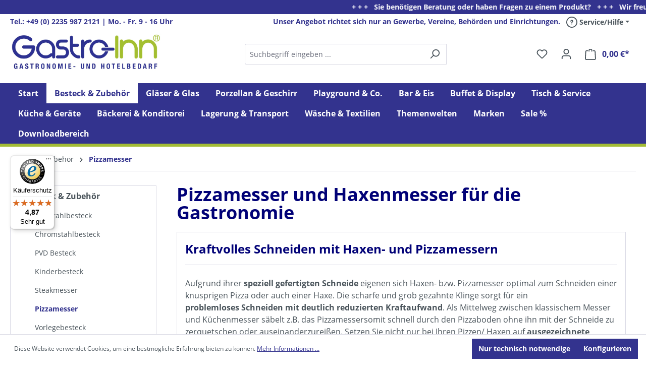

--- FILE ---
content_type: text/html; charset=UTF-8
request_url: https://www.gastro-inn.de/besteck-zubehoer/pizzamesser/
body_size: 41329
content:
<!DOCTYPE html>
<html lang="de-DE"
      itemscope="itemscope"
      itemtype="https://schema.org/WebPage">


    
                            
    <head>
                    			<!-- BEGIN CCM19 Cookie Consent Management -->
	<script src="https://cloud.ccm19.de/app.js?apiKey=733a4b5a2fdfd4680f9de0f45e35cd877e24e63950c56ad3&amp;domain=68775cdeeff7f9c43a0d6542" referrerpolicy="origin"></script>
	<!-- END CCM19 -->
		                <meta charset="utf-8">
            

                            <meta name="viewport"
                      content="width=device-width, initial-scale=1, shrink-to-fit=no">
            
                                                <meta name="author"
                      content="">
                <meta name="robots"
                      content="index,follow">
                <meta name="revisit-after"
                      content="15 days">
                <meta name="keywords"
                      content="pizzamesser, pizzagabel, haxenmesser, haxengabel, picard &amp; wielpütz, amefa, solex, gastronomie, hotel, catering">
                <meta name="description"
                      content="Hochwertige Pizzamesser für die Gastronomie online bestellen bei Gastro-Inn. Günstiger Preis ✓ Schnelle Lieferung ▶ Jetzt entdecken!">
            

                                                <meta property="og:url"
                          content="https://www.gastro-inn.de/besteck-zubehoer/pizzamesser/">
                    <meta property="og:type"
                          content="website">
                    <meta property="og:site_name"
                          content="Gastro-Inn">
                    <meta property="og:title"
                          content="Pizzamesser &amp; Haxenmesser | Gastronomie Besteck kaufen">
                    <meta property="og:description"
                          content="Hochwertige Pizzamesser für die Gastronomie online bestellen bei Gastro-Inn. Günstiger Preis ✓ Schnelle Lieferung ▶ Jetzt entdecken!">
                    <meta property="og:image"
                          content="https://d2dwk21yrdl8bn.cloudfront.net/media/48/f1/70/1763721793/Gastro-Inn-GmbH.png?ts=1763721794">

                    <meta name="twitter:card"
                          content="summary">
                    <meta name="twitter:site"
                          content="Gastro-Inn">
                    <meta name="twitter:title"
                          content="Pizzamesser &amp; Haxenmesser | Gastronomie Besteck kaufen">
                    <meta name="twitter:description"
                          content="Hochwertige Pizzamesser für die Gastronomie online bestellen bei Gastro-Inn. Günstiger Preis ✓ Schnelle Lieferung ▶ Jetzt entdecken!">
                    <meta name="twitter:image"
                          content="https://d2dwk21yrdl8bn.cloudfront.net/media/48/f1/70/1763721793/Gastro-Inn-GmbH.png?ts=1763721794">
                            
                            <meta itemprop="copyrightHolder"
                      content="Gastro-Inn">
                <meta itemprop="copyrightYear"
                      content="">
                <meta itemprop="isFamilyFriendly"
                      content="true">
                <meta itemprop="image"
                      content="https://d2dwk21yrdl8bn.cloudfront.net/media/48/f1/70/1763721793/Gastro-Inn-GmbH.png?ts=1763721794">
            
                                            <meta name="theme-color"
                      content="#fff">
                            
                                                
                    <link rel="shortcut icon"
                  href="https://d2dwk21yrdl8bn.cloudfront.net/media/c2/31/30/1763721794/Fav-Icon.png?ts=1763721794">
        
                            
                                    <link rel="canonical" href="https://www.gastro-inn.de/besteck-zubehoer/pizzamesser/">
                    
                    <title itemprop="name">Pizzamesser &amp; Haxenmesser | Gastronomie Besteck kaufen</title>
        
                                                                        <link rel="stylesheet"
                      href="https://d2dwk21yrdl8bn.cloudfront.net/theme/428232c01168077795efe15bd7143082/css/all.css?1768217463">
                                    
                                
    <script>
        window.features = {"V6_5_0_0":true,"v6.5.0.0":true,"V6_6_0_0":true,"v6.6.0.0":true,"V6_7_0_0":false,"v6.7.0.0":false,"ADDRESS_SELECTION_REWORK":false,"address.selection.rework":false,"DISABLE_VUE_COMPAT":false,"disable.vue.compat":false,"ACCESSIBILITY_TWEAKS":false,"accessibility.tweaks":false,"ADMIN_VITE":false,"admin.vite":false,"TELEMETRY_METRICS":false,"telemetry.metrics":false,"PERFORMANCE_TWEAKS":false,"performance.tweaks":false,"CACHE_REWORK":false,"cache.rework":false,"PAYPAL_SETTINGS_TWEAKS":false,"paypal.settings.tweaks":false};
    </script>
        

                                                
                                                                        <script type="text/javascript">
                    (() => {
                        window.addEventListener('CookiebotOnLoad', function (e) {
                            if(typeof Cookiebot === 'undefined' || !Cookiebot) {
                                                            }else {
                                gtag('consent', 'update', {
                                    'security_storage': 'granted'
                                });
                            }
                        }, false);
                    })();
                </script>
                        <script type="text/javascript"
                    data-acris-tag-manager-app="true"
                    data-acris-tag-manager-app-options="{&quot;context&quot;:{&quot;controllerName&quot;:&quot;navigation&quot;,&quot;controllerAction&quot;:&quot;index&quot;,&quot;currency&quot;:{&quot;isoCode&quot;:&quot;EUR&quot;}}}">
                (function(w,d,s,l,i){w[l]=w[l]||[];w[l].push({'gtm.start':
                        new Date().getTime(),event:'gtm.js'});var f=d.getElementsByTagName(s)[0],
                    j=d.createElement(s),dl=l!='dataLayer'?'&l='+l:'';j.async=true;j.src=
                    'https://www.googletagmanager.com/gtm.js?id='+i+dl;f.parentNode.insertBefore(j,f);
                })(window,document,'script','dataLayer','GTM-KFSW83L');
            </script>
                                        <script type="text/javascript" data-acris-tag-manager-app-data-layer="true">
                        dataLayer.push({event: null, ecommerce: null, google_tag_params: null});
    dataLayer.push({
                        'event': 'view_item_list',
                        'ecommerce': {
            'currencyCode': 'EUR',
                                                                'impressions': [],
                                            },
                                            'google_tag_params': {
                'ecomm_pagetype': 'category',
                'ecomm_prodid': '[]',
                'ecomm_category': ''
            }
                });
                </script>
                                                                        
            <script>
                                    window.gtagActive = true;
                    window.gtagURL = 'https://www.googletagmanager.com/gtag/js?id=G-GJ5LYH1WJT';
                    window.controllerName = 'navigation';
                    window.actionName = 'index';
                    window.trackOrders = '1';
                    window.gtagTrackingId = 'G-GJ5LYH1WJT';
                    window.dataLayer = window.dataLayer || [];
                    window.gtagConfig = {
                        'anonymize_ip': '1',
                        'cookie_domain': 'none',
                        'cookie_prefix': '_swag_ga',
                    };

                    function gtag() { dataLayer.push(arguments); }
                            </script>
            
                            <script>
            window.dataLayer = window.dataLayer || [];
            function gtag() { dataLayer.push(arguments); }

            (() => {
                const analyticsStorageEnabled = document.cookie.split(';').some((item) => item.trim().includes('google-analytics-enabled=1'));
                const adsEnabled = document.cookie.split(';').some((item) => item.trim().includes('google-ads-enabled=1'));

                // Always set a default consent for consent mode v2
                gtag('consent', 'default', {
                    'ad_user_data': adsEnabled ? 'granted' : 'denied',
                    'ad_storage': adsEnabled ? 'granted' : 'denied',
                    'ad_personalization': adsEnabled ? 'granted' : 'denied',
                    'analytics_storage': analyticsStorageEnabled ? 'granted' : 'denied'
                });
            })();
        </script>
    
    

    <!-- Shopware Analytics -->
    <script>
        window.shopwareAnalytics = {
            trackingId: 'c8e7528fbe27beb9e529843b83f351c0',
            merchantConsent: true,
            debug: false,
            storefrontController: 'Navigation',
            storefrontAction: 'index',
            storefrontRoute: 'frontend.navigation.page',
            storefrontCmsPageType:  'product_list' ,
        };
    </script>
    <!-- End Shopware Analytics -->
        

                

            
                            
            
                
                                    <script>
                    window.useDefaultCookieConsent = true;
                </script>
                    
                                    <script>
                window.activeNavigationId = '019a9c3b71e072a7896e190a91bf70bd';
                window.router = {
                    'frontend.cart.offcanvas': '/checkout/offcanvas',
                    'frontend.cookie.offcanvas': '/cookie/offcanvas',
                    'frontend.checkout.finish.page': '/checkout/finish',
                    'frontend.checkout.info': '/widgets/checkout/info',
                    'frontend.menu.offcanvas': '/widgets/menu/offcanvas',
                    'frontend.cms.page': '/widgets/cms',
                    'frontend.cms.navigation.page': '/widgets/cms/navigation',
                    'frontend.account.addressbook': '/widgets/account/address-book',
                    'frontend.country.country-data': '/country/country-state-data',
                    'frontend.app-system.generate-token': '/app-system/Placeholder/generate-token',
                    };
                window.salesChannelId = '019a9c3b8b6071ad85fe7fd8619dc0bc';
            </script>
        

    <script>
        window.router['frontend.shopware_analytics.customer.data'] = '/storefront/script/shopware-analytics-customer'
    </script>

                                <script>
                
                window.breakpoints = {"xs":0,"sm":576,"md":768,"lg":992,"xl":1200,"xxl":1400};
            </script>
        
                                    <script>
                    window.customerLoggedInState = 0;

                    window.wishlistEnabled = 1;
                </script>
                    
                                    
    
                            <script>
                window.themeAssetsPublicPath = 'https://d2dwk21yrdl8bn.cloudfront.net/theme/019aa602d21971b0a17e39f482144bd5/assets/';
            </script>
        
                        
    <script>
        window.validationMessages = {"required":"Die Eingabe darf nicht leer sein.","email":"Ung\u00fcltige E-Mail-Adresse. Die E-Mail ben\u00f6tigt das Format \"nutzer@beispiel.de\".","confirmation":"Ihre Eingaben sind nicht identisch.","minLength":"Die Eingabe ist zu kurz."};
    </script>
        
        
                                                        <script>
                        window.themeJsPublicPath = 'https://d2dwk21yrdl8bn.cloudfront.net/theme/428232c01168077795efe15bd7143082/js/';
                    </script>
                                            <script type="text/javascript" src="https://d2dwk21yrdl8bn.cloudfront.net/theme/428232c01168077795efe15bd7143082/js/storefront/storefront.js?1768217465" defer></script>
                                            <script type="text/javascript" src="https://d2dwk21yrdl8bn.cloudfront.net/theme/428232c01168077795efe15bd7143082/js/swag-pay-pal/swag-pay-pal.js?1768217464" defer></script>
                                            <script type="text/javascript" src="https://d2dwk21yrdl8bn.cloudfront.net/theme/428232c01168077795efe15bd7143082/js/cbax-modul-manufacturers/cbax-modul-manufacturers.js?1768217465" defer></script>
                                            <script type="text/javascript" src="https://d2dwk21yrdl8bn.cloudfront.net/theme/428232c01168077795efe15bd7143082/js/cbax-modul-preview-image-hover/cbax-modul-preview-image-hover.js?1768217464" defer></script>
                                            <script type="text/javascript" src="https://d2dwk21yrdl8bn.cloudfront.net/theme/428232c01168077795efe15bd7143082/js/esmx-firma-erweiterung/esmx-firma-erweiterung.js?1768217464" defer></script>
                                            <script type="text/javascript" src="https://d2dwk21yrdl8bn.cloudfront.net/theme/428232c01168077795efe15bd7143082/js/mbdus-category-banner-slider/mbdus-category-banner-slider.js?1768217465" defer></script>
                                            <script type="text/javascript" src="https://d2dwk21yrdl8bn.cloudfront.net/theme/428232c01168077795efe15bd7143082/js/pickware-dhl/pickware-dhl.js?1768217464" defer></script>
                                            <script type="text/javascript" src="https://d2dwk21yrdl8bn.cloudfront.net/theme/428232c01168077795efe15bd7143082/js/pickware-shipping-bundle/pickware-shipping-bundle.js?1768217465" defer></script>
                                            <script type="text/javascript" src="https://d2dwk21yrdl8bn.cloudfront.net/theme/428232c01168077795efe15bd7143082/js/papoo-ccm19-integration6/papoo-ccm19-integration6.js?1768217465" defer></script>
                                            <script type="text/javascript" src="https://d2dwk21yrdl8bn.cloudfront.net/theme/428232c01168077795efe15bd7143082/js/esmx-customer-conversion-increase/esmx-customer-conversion-increase.js?1768217464" defer></script>
                                            <script type="text/javascript" src="https://d2dwk21yrdl8bn.cloudfront.net/theme/428232c01168077795efe15bd7143082/js/frosh-platform-share-basket/frosh-platform-share-basket.js?1768217465" defer></script>
                                            <script type="text/javascript" src="https://d2dwk21yrdl8bn.cloudfront.net/theme/428232c01168077795efe15bd7143082/js/netzp-shopmanager6/netzp-shopmanager6.js?1768217464" defer></script>
                                            <script type="text/javascript" src="https://d2dwk21yrdl8bn.cloudfront.net/theme/428232c01168077795efe15bd7143082/js/esmx-dh-captcha/esmx-dh-captcha.js?1768217465" defer></script>
                                            <script type="text/javascript" src="https://d2dwk21yrdl8bn.cloudfront.net/theme/428232c01168077795efe15bd7143082/js/acris-tag-manager-app-c-s/acris-tag-manager-app-c-s.js?1768217465" defer></script>
                                            <script type="text/javascript" src="https://d2dwk21yrdl8bn.cloudfront.net/theme/428232c01168077795efe15bd7143082/js/trusted-shops-easy-integration-s6/trusted-shops-easy-integration-s6.js?1768217465" defer></script>
                                            <script type="text/javascript" src="https://d2dwk21yrdl8bn.cloudfront.net/theme/428232c01168077795efe15bd7143082/js/swag-analytics/swag-analytics.js?1768217465" defer></script>
                                            <script type="text/javascript" src="https://d2dwk21yrdl8bn.cloudfront.net/theme/428232c01168077795efe15bd7143082/js/esmx-theme-gastro-inn/esmx-theme-gastro-inn.js?1768217465" defer></script>
                                                        

    
    
    

    
        
        
        
        
    
        
                            

                                
    <script>
        window.mollie_javascript_use_shopware = '0'
    </script>

            <script type="text/javascript" src="https://d2dwk21yrdl8bn.cloudfront.net/bundles/molliepayments/mollie-payments.js?1764940823" defer></script>
    

    </head>

    <body class="is-ctl-navigation is-act-index">

            
                
    
    
            <div id="page-top" class="skip-to-content bg-primary-subtle text-primary-emphasis overflow-hidden" tabindex="-1">
            <div class="container skip-to-content-container d-flex justify-content-center visually-hidden-focusable">
                                                                                        <a href="#content-main" class="skip-to-content-link d-inline-flex text-decoration-underline m-1 p-2 fw-bold gap-2">
                                Zum Hauptinhalt springen
                            </a>
                                            
                                                                        <a href="#header-main-search-input" class="skip-to-content-link d-inline-flex text-decoration-underline m-1 p-2 fw-bold gap-2 d-none d-sm-block">
                                Zur Suche springen
                            </a>
                                            
                                                                        <a href="#main-navigation-menu" class="skip-to-content-link d-inline-flex text-decoration-underline m-1 p-2 fw-bold gap-2 d-none d-lg-block">
                                Zur Hauptnavigation springen
                            </a>
                                                                        </div>
        </div>
        
                        <noscript><iframe src="https://www.googletagmanager.com/ns.html?id=GTM-KFSW83L"
                          height="0" width="0" style="display:none;visibility:hidden"></iframe></noscript>
                    <noscript class="noscript-main">
                
    <div role="alert"
         aria-live="polite"
                  class="alert alert-info alert-has-icon">
                                                                        
                                                    <span class="icon icon-info" aria-hidden="true">
                                        <svg xmlns="http://www.w3.org/2000/svg" xmlns:xlink="http://www.w3.org/1999/xlink" width="24" height="24" viewBox="0 0 24 24"><defs><path d="M12 7c.5523 0 1 .4477 1 1s-.4477 1-1 1-1-.4477-1-1 .4477-1 1-1zm1 9c0 .5523-.4477 1-1 1s-1-.4477-1-1v-5c0-.5523.4477-1 1-1s1 .4477 1 1v5zm11-4c0 6.6274-5.3726 12-12 12S0 18.6274 0 12 5.3726 0 12 0s12 5.3726 12 12zM12 2C6.4772 2 2 6.4772 2 12s4.4772 10 10 10 10-4.4772 10-10S17.5228 2 12 2z" id="icons-default-info" /></defs><use xlink:href="#icons-default-info" fill="#758CA3" fill-rule="evenodd" /></svg>
                    </span>                                                    
                                    
                    <div class="alert-content-container">
                                                    
                                                        <div class="alert-content">                                                    Um unseren Shop in vollem Umfang nutzen zu können, empfehlen wir Ihnen Javascript in Ihrem Browser zu aktivieren.
                                                                </div>                
                                                                </div>
            </div>
            </noscript>
        

                                                
    
                <header class="header-main">
                                                        <style>
			.esmx--ticker {
				max-width: 100vw;
				white-space: nowrap;
				overflow: hidden;
				background: #33338e;
				color:white;
				font-size: 14px;
				line-height: 2;
				cursor: default;
			}

			.esmx--ticker span {
				display: inline-block;
				padding-left: 100%;
				animation: esmxTicker 20s linear infinite;
			}

			.esmx--ticker span:hover {
				animation-play-state: paused;
			}

			@keyframes esmxTicker {
				0%   { transform: translateX(0); }
				100% { transform: translateX(-100%); }
			}
        </style>
        <div id="esmx--news-ticker" class="esmx--ticker"><span><strong>+ + +  &nbsp; Sie benötigen Beratung oder haben Fragen zu einem Produkt? &nbsp; + + + &nbsp; Wir freuen uns auf Ihren Anruf unter Telefon: 02235 - 9872121. &nbsp; + + + &nbsp; Wir sind Mo. - Fr. von 9 - 16 Uhr für Sie da. &nbsp; + + + &nbsp</strong></span></div>
        <script>
			const ticker = document.getElementById("esmx--news-ticker");

			if (ticker !== null) {
				let len = ticker.innerHTML.length;
				len = (len <= 200) ? len/5 : len/10;
				ticker.firstElementChild.style.animationDuration = len + "s";
				ticker.firstElementChild.style.animationDelay = "0.1s";
			}
        </script>
                                <div class="container">
                                                    
    <div class="top-bar d-none d-lg-block">
        <nav class="top-bar-nav">
            <div class="esmx--usp-top">
                <div class="esmx--usp-left">
                    Tel.: +49 (0) 2235 987 2121 | Mo. - Fr. 9 - 16 Uhr
                </div>
                <div class="esmx--usp-right">
                    Unser Angebot richtet sich nur an Gewerbe, Vereine, Behörden und Einrichtungen.
                </div>
            </div>
                                        
                                        
                                                <div class="esmx--service-menu">
                <div class="dropdown">
                    <button class="btn service-help-menu-btn header-actions-btn dropdown-toggle"
                            type="button"
                            id="serviceHelpWidget"
                            data-offcanvas-account-menu="true"
                            data-bs-toggle="dropdown"
                            aria-haspopup="true"
                            aria-expanded="false"
                            aria-label="Service/Hilfe"
                            data-account-menu-options='{"offcanvasPostion": "right"}'
                            title="Service/Hilfe">
                        <span class="icon icon-help">
                                        <svg xmlns="http://www.w3.org/2000/svg" xmlns:xlink="http://www.w3.org/1999/xlink" width="24" height="24" viewBox="0 0 24 24"><defs><path d="M24 12c0 6.6274-5.3726 12-12 12S0 18.6274 0 12 5.3726 0 12 0s12 5.3726 12 12zM12 2C6.4772 2 2 6.4772 2 12s4.4772 10 10 10 10-4.4772 10-10S17.5228 2 12 2zm0 13c.5523 0 1 .4477 1 1s-.4477 1-1 1-1-.4477-1-1 .4477-1 1-1zm-1-5c0 .5523-.4477 1-1 1s-1-.4477-1-1c0-1.8856 1.1144-3 3-3s3 1.1144 3 3c0 1.1817-.434 1.7713-1.3587 2.3496l-.1078.0674c-.4464.2817-.5335.4154-.5335 1.083 0 .5523-.4477 1-1 1s-1-.4477-1-1c0-1.4161.4788-2.1515 1.4665-2.7745l.1142-.0716C12.9784 10.4052 13 10.376 13 10c0-.781-.219-1-1-1s-1 .219-1 1z" id="icons-default-help" /></defs><use xlink:href="#icons-default-help" fill="#758CA3" fill-rule="evenodd" /></svg>
                    </span> Service/Hilfe</button>
                    <div class="dropdown-menu esmx--service-menu-content dropdown-menu-right js-account-menu-dropdown"
                         aria-labelledby="serviceHelpWidget">
                        <ul class="service-menu-list list-unstyled"><li class="service-menu-item"><a class="service-menu-link"
                                               href="#" onclick="CCM.openWidget();return false;"
                                                                                              title="Cookie-Einstellungen">
                                                Cookie-Einstellungen
                                            </a></li><li class="service-menu-item"><a class="service-menu-link"
                                               href="https://www.gastro-inn.de/Kontaktformular"
                                                                                              title="Kontakt">
                                                Kontakt
                                            </a></li><li class="service-menu-item"><a class="service-menu-link"
                                               href="https://www.gastro-inn.de/Versand"
                                                                                              title="Versand">
                                                Versand
                                            </a></li><li class="service-menu-item"><a class="service-menu-link"
                                               href="https://www.gastro-inn.de/Zahlung"
                                                                                              title="Zahlung">
                                                Zahlung
                                            </a></li><li class="service-menu-item"><a class="service-menu-link"
                                               href="https://www.gastro-inn.de/Reklamation"
                                                                                              title="Reklamation">
                                                Reklamation
                                            </a></li><li class="service-menu-item"><a class="service-menu-link"
                                               href="https://www.gastro-inn.de/Rueckgabe"
                                                                                              title="Rückgabe">
                                                Rückgabe
                                            </a></li><li class="service-menu-item"><a class="service-menu-link"
                                               href="https://www.gastro-inn.de/Impressum"
                                                                                              title="Impressum">
                                                Impressum
                                            </a></li><li class="service-menu-item"><a class="service-menu-link"
                                               href="https://www.gastro-inn.de/Datenschutz"
                                                                                              title="Datenschutz">
                                                Datenschutz
                                            </a></li><li class="service-menu-item"><a class="service-menu-link"
                                               href="https://www.gastro-inn.de/AGB"
                                                                                              title="AGB">
                                                AGB
                                            </a></li></ul>                    </div>
                </div>
            </div>
        </nav>
    </div>
    

            <div class="row align-items-center header-row">
                            <div class="col-12 col-lg-auto header-logo-col pb-sm-2 my-3 m-lg-0">
                        <div class="header-logo-main text-center">
                    <a class="header-logo-main-link"
               href="/"
               title="Zur Startseite gehen">
                                    <picture class="header-logo-picture d-block m-auto">
                                                                            
                                                                            
                                                                                    <img src="https://d2dwk21yrdl8bn.cloudfront.net/media/48/f1/70/1763721793/Gastro-Inn-GmbH.png?ts=1763721794"
                                     alt="Zur Startseite gehen"
                                     class="img-fluid header-logo-main-img">
                                                                        </picture>
                            </a>
            </div>
                </div>
            
                            <div class="col-12 order-2 col-sm order-sm-1 header-search-col">
                    <div class="row">
                        <div class="col-sm-auto d-none d-sm-block d-lg-none">
                                                            <div class="nav-main-toggle">
                                                                            <button
                                            class="btn nav-main-toggle-btn header-actions-btn"
                                            type="button"
                                            data-off-canvas-menu="true"
                                            aria-label="Menü"
                                        >
                                                                                            <span class="icon icon-stack">
                                        <svg xmlns="http://www.w3.org/2000/svg" xmlns:xlink="http://www.w3.org/1999/xlink" width="24" height="24" viewBox="0 0 24 24"><defs><path d="M3 13c-.5523 0-1-.4477-1-1s.4477-1 1-1h18c.5523 0 1 .4477 1 1s-.4477 1-1 1H3zm0-7c-.5523 0-1-.4477-1-1s.4477-1 1-1h18c.5523 0 1 .4477 1 1s-.4477 1-1 1H3zm0 14c-.5523 0-1-.4477-1-1s.4477-1 1-1h18c.5523 0 1 .4477 1 1s-.4477 1-1 1H3z" id="icons-default-stack" /></defs><use xlink:href="#icons-default-stack" fill="#758CA3" fill-rule="evenodd" /></svg>
                    </span>                                                                                    </button>
                                                                    </div>
                                                    </div>
                        <div class="col">
                            
    <div class="collapse"
         id="searchCollapse">
        <div class="header-search my-2 m-sm-auto">
                            <form action="/search"
                      method="get"
                      data-search-widget="true"
                      data-search-widget-options="{&quot;searchWidgetMinChars&quot;:2}"
                      data-url="/suggest?search="
                      class="header-search-form">
                                            <div class="input-group">
                                <input
            type="search"
            id="header-main-search-input-01"
            name="search"
            class="form-control header-search-input"
            autocomplete="off"
            autocapitalize="off"
            placeholder="Suchbegriff eingeben ..."
            aria-label="Suchbegriff eingeben ..."
            role="combobox"
            aria-autocomplete="list"
            aria-controls="search-suggest-listbox"
            aria-expanded="false"
            aria-describedby="search-suggest-result-info"
            value="">

                                <button class="btn esmx--header-actions-btn d-none d-sm-block"
            type="button"
            data-bs-toggle="modal"
            data-bs-target="#esmx--gi-search-container"
            aria-label="Suchen">
    </button>
    <button type="submit"
            class="btn header-search-btn"
            aria-label="Suchen">
        <span class="header-search-icon">
            <span class="icon icon-search">
                                        <svg xmlns="http://www.w3.org/2000/svg" xmlns:xlink="http://www.w3.org/1999/xlink" width="24" height="24" viewBox="0 0 24 24"><defs><path d="M10.0944 16.3199 4.707 21.707c-.3905.3905-1.0237.3905-1.4142 0-.3905-.3905-.3905-1.0237 0-1.4142L8.68 14.9056C7.6271 13.551 7 11.8487 7 10c0-4.4183 3.5817-8 8-8s8 3.5817 8 8-3.5817 8-8 8c-1.8487 0-3.551-.627-4.9056-1.6801zM15 16c3.3137 0 6-2.6863 6-6s-2.6863-6-6-6-6 2.6863-6 6 2.6863 6 6 6z" id="icons-default-search" /></defs><use xlink:href="#icons-default-search" fill="#758CA3" fill-rule="evenodd" /></svg>
                    </span>        </span>
    </button>

                                                            <button class="btn header-close-btn js-search-close-btn d-none"
                                        type="button"
                                        aria-label="Die Dropdown-Suche schließen">
                                    <span class="header-close-icon">
                                        <span class="icon icon-x">
                                        <svg xmlns="http://www.w3.org/2000/svg" xmlns:xlink="http://www.w3.org/1999/xlink" width="24" height="24" viewBox="0 0 24 24"><defs><path d="m10.5858 12-7.293-7.2929c-.3904-.3905-.3904-1.0237 0-1.4142.3906-.3905 1.0238-.3905 1.4143 0L12 10.5858l7.2929-7.293c.3905-.3904 1.0237-.3904 1.4142 0 .3905.3906.3905 1.0238 0 1.4143L13.4142 12l7.293 7.2929c.3904.3905.3904 1.0237 0 1.4142-.3906.3905-1.0238.3905-1.4143 0L12 13.4142l-7.2929 7.293c-.3905.3904-1.0237.3904-1.4142 0-.3905-.3906-.3905-1.0238 0-1.4143L10.5858 12z" id="icons-default-x" /></defs><use xlink:href="#icons-default-x" fill="#758CA3" fill-rule="evenodd" /></svg>
                    </span>                                    </span>
                                </button>
                                                    </div>
                                    </form>
                    </div>
    </div>
                        </div>
                    </div>
                </div>
            
                                    <div class="col-12 order-1 col-sm-auto order-sm-2 header-actions-col">
                    <div class="row g-0">
                                                    <div class="col d-sm-none">
                                <div class="menu-button">
                                                                            <button
                                            class="btn nav-main-toggle-btn header-actions-btn"
                                            type="button"
                                            data-off-canvas-menu="true"
                                            aria-label="Menü"
                                        >
                                                                                            <span class="icon icon-stack">
                                        <svg xmlns="http://www.w3.org/2000/svg" xmlns:xlink="http://www.w3.org/1999/xlink" width="24" height="24" viewBox="0 0 24 24"><use xlink:href="#icons-default-stack" fill="#758CA3" fill-rule="evenodd" /></svg>
                    </span>                                                                                    </button>
                                                                    </div>
                            </div>
                        
                                                    <div class="col-auto d-sm-none">
                                <div class="search-toggle">
                                    <button class="btn header-actions-btn search-toggle-btn js-search-toggle-btn collapsed"
                                            type="button"
                                            data-bs-toggle="collapse"
                                            data-bs-target="#searchCollapse"
                                            aria-expanded="false"
                                            aria-controls="searchCollapse"
                                            aria-label="Suchen">
                                        <span class="icon icon-search">
                                        <svg xmlns="http://www.w3.org/2000/svg" xmlns:xlink="http://www.w3.org/1999/xlink" width="24" height="24" viewBox="0 0 24 24"><use xlink:href="#icons-default-search" fill="#758CA3" fill-rule="evenodd" /></svg>
                    </span>                                    </button>
                                </div>
                            </div>
                        
                                                                                    <div class="col-auto">
                                    <div class="header-wishlist">
                                        <a class="btn header-wishlist-btn header-actions-btn"
                                           href="/wishlist"
                                           title="Merkzettel"
                                           aria-label="Merkzettel">
                                                
            <span class="header-wishlist-icon">
            <span class="icon icon-heart">
                                        <svg xmlns="http://www.w3.org/2000/svg" xmlns:xlink="http://www.w3.org/1999/xlink" width="24" height="24" viewBox="0 0 24 24"><defs><path d="M20.0139 12.2998c1.8224-1.8224 1.8224-4.7772 0-6.5996-1.8225-1.8225-4.7772-1.8225-6.5997 0L12 7.1144l-1.4142-1.4142c-1.8225-1.8225-4.7772-1.8225-6.5997 0-1.8224 1.8224-1.8224 4.7772 0 6.5996l7.519 7.519a.7.7 0 0 0 .9899 0l7.5189-7.519zm1.4142 1.4142-7.519 7.519c-1.0543 1.0544-2.7639 1.0544-3.8183 0L2.572 13.714c-2.6035-2.6035-2.6035-6.8245 0-9.428 2.6035-2.6035 6.8246-2.6035 9.4281 0 2.6035-2.6035 6.8246-2.6035 9.428 0 2.6036 2.6035 2.6036 6.8245 0 9.428z" id="icons-default-heart" /></defs><use xlink:href="#icons-default-heart" fill="#758CA3" fill-rule="evenodd" /></svg>
                    </span>        </span>
    
    
    
    <span class="badge bg-primary header-wishlist-badge"
          id="wishlist-basket"
          data-wishlist-storage="true"
          data-wishlist-storage-options="{&quot;listPath&quot;:&quot;\/wishlist\/list&quot;,&quot;mergePath&quot;:&quot;\/wishlist\/merge&quot;,&quot;pageletPath&quot;:&quot;\/wishlist\/merge\/pagelet&quot;}"
          data-wishlist-widget="true"
          data-wishlist-widget-options="{&quot;showCounter&quot;:true}"
    ></span>
                                        </a>
                                    </div>
                                </div>
                                                    
                                                    <div class="col-auto">
                                <div class="account-menu">
                                        <div class="dropdown">
                    <button class="btn account-menu-btn header-actions-btn"
                    type="button"
                    id="accountWidget"
                    data-account-menu="true"
                    data-bs-toggle="dropdown"
                    aria-haspopup="true"
                    aria-expanded="false"
                    aria-label="Ihr Konto"
                    title="Ihr Konto">
                <span class="icon icon-avatar">
                                        <svg xmlns="http://www.w3.org/2000/svg" xmlns:xlink="http://www.w3.org/1999/xlink" width="24" height="24" viewBox="0 0 24 24"><defs><path d="M12 3C9.7909 3 8 4.7909 8 7c0 2.2091 1.7909 4 4 4 2.2091 0 4-1.7909 4-4 0-2.2091-1.7909-4-4-4zm0-2c3.3137 0 6 2.6863 6 6s-2.6863 6-6 6-6-2.6863-6-6 2.6863-6 6-6zM4 22.099c0 .5523-.4477 1-1 1s-1-.4477-1-1V20c0-2.7614 2.2386-5 5-5h10.0007c2.7614 0 5 2.2386 5 5v2.099c0 .5523-.4477 1-1 1s-1-.4477-1-1V20c0-1.6569-1.3431-3-3-3H7c-1.6569 0-3 1.3431-3 3v2.099z" id="icons-default-avatar" /></defs><use xlink:href="#icons-default-avatar" fill="#758CA3" fill-rule="evenodd" /></svg>
                    </span>            </button>
        
                    <div class="dropdown-menu dropdown-menu-end account-menu-dropdown js-account-menu-dropdown"
                 aria-labelledby="accountWidget">
                


                                                                            <script data-acris-tag-manager-app-data="navigation-page-loaded"
                            type="application/json">{"context":{"currency":"EUR"},"productListing":{"currency":"EUR","products":[{"id":"019a9c3badb77210a59ef1b5fb9cb94a","number":"BP.194197","name":"Picard & Wielp\u00fctz, Montego 6194 - Pizzamesser Stahlheft nahtlos 18\/10, 230 mm","price":6.26,"priceTiers":[{"quantityEnd":59,"price":6.26},{"quantityEnd":119,"price":6.07},{"quantityEnd":239,"price":5.89},{"quantityEnd":240,"price":5.71}],"quantity":12,"currency":"EUR"},{"id":"019a9c3bb0dd73afb129f72d5e944b32","number":"BP.194112","name":"Picard & Wielp\u00fctz, Montego 6194 - Men\u00fcgabel 204 mm","price":3.56,"priceTiers":[{"quantityEnd":59,"price":3.56},{"quantityEnd":119,"price":3.45},{"quantityEnd":239,"price":3.35},{"quantityEnd":240,"price":3.25}],"quantity":12,"currency":"EUR"},{"id":"019a9c3bb7a7710994de420cf4b0a3fd","number":"BP.108197","name":"Picard & Wielp\u00fctz, Ventura 6108 - Pizzamesser Stahlheft nahtlos 18\/10, 228 mm","price":6.38,"priceTiers":[{"quantityEnd":59,"price":6.38},{"quantityEnd":119,"price":6.19},{"quantityEnd":239,"price":6.0},{"quantityEnd":240,"price":5.82}],"quantity":12,"currency":"EUR"},{"id":"019a9c3bb7bb7247b2915abcf986a410","number":"BP.108112","name":"Picard & Wielp\u00fctz, Ventura 6108 - Men\u00fcgabel 205 mm","price":3.56,"priceTiers":[{"quantityEnd":59,"price":3.56},{"quantityEnd":119,"price":3.45},{"quantityEnd":239,"price":3.35},{"quantityEnd":240,"price":3.25}],"quantity":12,"currency":"EUR"},{"id":"019a9c3bf608736ba91edfc480d1e675","number":"BA.1824-312.PM","name":"Amefa, Atlantic 1824 - Pizzamesser Vollheft 226 mm","price":2.91,"priceTiers":[{"quantityEnd":59,"price":2.91},{"quantityEnd":119,"price":2.82},{"quantityEnd":239,"price":2.74},{"quantityEnd":240,"price":2.66}],"quantity":12,"currency":"EUR"},{"id":"019a9c3db0c4729f84fe82891db971bc","number":"BA.1824-362.PM","name":"Amefa, Atlantic 1824 - Pizzamesser Modern Vollheft 228 mm","price":2.61,"priceTiers":[{"quantityEnd":59,"price":2.61},{"quantityEnd":119,"price":2.53},{"quantityEnd":239,"price":2.46},{"quantityEnd":240,"price":2.38}],"quantity":12,"currency":"EUR"},{"id":"019a9c3bf60970a49d566a2918235bea","number":"BA.1824-320.MG","name":"Amefa, Atlantic 1824 - Men\u00fcgabel 191 mm","price":1.56,"priceTiers":[{"quantityEnd":59,"price":1.56},{"quantityEnd":119,"price":1.52},{"quantityEnd":239,"price":1.47},{"quantityEnd":240,"price":1.43}],"quantity":12,"currency":"EUR"},{"id":"019a9c3bf31e72b3a058667894d49c75","number":"BS.1211.83","name":"Solex, Karina - Pizzamesser Vollheft 234 mm","price":5.28,"priceTiers":[{"quantityEnd":59,"price":5.28},{"quantityEnd":119,"price":5.12},{"quantityEnd":239,"price":4.97},{"quantityEnd":240,"price":4.82}],"quantity":12,"currency":"EUR"},{"id":"019a9c3bbad071ee91b0c620fe1850cc","number":"BS.1211.02","name":"Solex, Karina - Men\u00fcgabel 194 mm","price":1.98,"priceTiers":[{"quantityEnd":59,"price":1.98},{"quantityEnd":119,"price":1.92},{"quantityEnd":239,"price":1.86},{"quantityEnd":240,"price":1.81}],"quantity":12,"currency":"EUR"},{"id":"019a9c3badba72ec9b75ec36edc00ea9","number":"BP.660116","name":"Picard & Wielp\u00fctz, Gourmet 6660 - Brotzeit-, Pizzamesser schwarz 22,2 cm","price":3.34,"priceTiers":[{"quantityEnd":59,"price":3.34},{"quantityEnd":119,"price":3.24},{"quantityEnd":239,"price":3.14},{"quantityEnd":240,"price":3.05}],"quantity":12,"currency":"EUR"},{"id":"019a9c3e3bee71fe8673b0043aa4a289","number":"BP.660BL116","name":"Picard & Wielp\u00fctz, Gourmet 6660 - Brotzeit-, Pizzamesser blau, 22,2 cm","price":3.32,"priceTiers":[{"quantityEnd":59,"price":3.32},{"quantityEnd":119,"price":3.22},{"quantityEnd":239,"price":3.12},{"quantityEnd":240,"price":3.03}],"quantity":12,"currency":"EUR"},{"id":"019a9c3e3bf071a9b23581f21e406818","number":"BP.660GR116","name":"Picard & Wielp\u00fctz, Gourmet 6660 - Brotzeit-, Pizzamesser kiwi, 22,2 cm","price":3.32,"priceTiers":[{"quantityEnd":59,"price":3.32},{"quantityEnd":119,"price":3.22},{"quantityEnd":239,"price":3.12},{"quantityEnd":240,"price":3.03}],"quantity":12,"currency":"EUR"},{"id":"019a9c3e3bf273d2b149472beeb2ad85","number":"BP.660RO116","name":"Picard & Wielp\u00fctz, Gourmet 6660 - Brotzeit-, Pizzamesser rot 22,2 cm","price":3.32,"priceTiers":[{"quantityEnd":59,"price":3.32},{"quantityEnd":119,"price":3.22},{"quantityEnd":239,"price":3.12},{"quantityEnd":240,"price":3.03}],"quantity":12,"currency":"EUR"},{"id":"019a9c3ba32570ab877e7581c085c922","number":"BA.7000-315.SM","name":"Amefa, Pizza 7000 - Pizza 7000 -, Haxenmesser 210 mm","price":2.51,"priceTiers":[{"quantityEnd":59,"price":2.51},{"quantityEnd":119,"price":2.44},{"quantityEnd":239,"price":2.36},{"quantityEnd":240,"price":2.29}],"quantity":12,"currency":"EUR"},{"id":"019a9c3ba32c733cb0c2c6110462aa3b","number":"BA.7000-340.SG","name":"Amefa, Pizza 7000 - Pizza 7000-, Haxengabel 200 mm","price":2.84,"priceTiers":[{"quantityEnd":59,"price":2.84},{"quantityEnd":119,"price":2.75},{"quantityEnd":239,"price":2.67},{"quantityEnd":240,"price":2.59}],"quantity":12,"currency":"EUR"},{"id":"019a9c3ba32170b8aa8870a9ce17716d","number":"BA.7038-315.SM","name":"Amefa, Chuletero 7038 - Pizza-, Haxenmesser 225 mm","price":2.46,"priceTiers":[{"quantityEnd":59,"price":2.46},{"quantityEnd":119,"price":2.38},{"quantityEnd":239,"price":2.31},{"quantityEnd":240,"price":2.24}],"quantity":12,"currency":"EUR"},{"id":"019a9c3ba32373faa32057778c40c6dc","number":"BA.7038-371.SG","name":"Amefa, Chuletero 7038 - Pizza-, Haxengabel 202 mm","price":2.0,"priceTiers":[{"quantityEnd":59,"price":2.0},{"quantityEnd":119,"price":1.94},{"quantityEnd":239,"price":1.88},{"quantityEnd":240,"price":1.83}],"quantity":12,"currency":"EUR"}]}}</script>
                                        
            

            <div class="offcanvas-header">
                            <button class="btn btn-secondary offcanvas-close js-offcanvas-close">
                                            <span class="icon icon-x icon-sm">
                                        <svg xmlns="http://www.w3.org/2000/svg" xmlns:xlink="http://www.w3.org/1999/xlink" width="24" height="24" viewBox="0 0 24 24"><use xlink:href="#icons-default-x" fill="#758CA3" fill-rule="evenodd" /></svg>
                    </span>                    
                                            Menü schließen
                                    </button>
                    </div>
    
            <div class="offcanvas-body">
                <div class="account-menu">
                                    <div class="dropdown-header account-menu-header">
                    Ihr Konto
                </div>
                    
                                    <div class="account-menu-login">
                                            <a href="/account/login"
                           title="Anmelden"
                           class="btn btn-primary account-menu-login-button">
                            Anmelden
                        </a>
                    
                                            <div class="account-menu-register">
                            oder
                            <a href="/account/login"
                               title="Registrieren">
                                registrieren
                            </a>
                        </div>
                                    </div>
                    
                </div>
        </div>
                </div>
            </div>
                                </div>
                            </div>
                        
                                                    <div class="col-auto">
                                <div
                                    class="header-cart"
                                    data-off-canvas-cart="true"
                                >
                                    <a
                                        class="btn header-cart-btn header-actions-btn"
                                        href="/checkout/cart"
                                        data-cart-widget="true"
                                        title="Warenkorb"
                                        aria-labelledby="cart-widget-aria-label"
                                        aria-haspopup="true"
                                    >
                                            <span class="header-cart-icon">
        <span class="icon icon-bag">
                                        <svg aria-label="Warenkorb" xmlns="http://www.w3.org/2000/svg" xmlns:xlink="http://www.w3.org/1999/xlink" width="24" height="24" viewBox="0 0 24 24"><defs><path d="M5.892 3c.5523 0 1 .4477 1 1s-.4477 1-1 1H3.7895a1 1 0 0 0-.9986.9475l-.7895 15c-.029.5515.3946 1.0221.9987 1.0525h17.8102c.5523 0 1-.4477.9986-1.0525l-.7895-15A1 1 0 0 0 20.0208 5H17.892c-.5523 0-1-.4477-1-1s.4477-1 1-1h2.1288c1.5956 0 2.912 1.249 2.9959 2.8423l.7894 15c.0035.0788.0035.0788.0042.1577 0 1.6569-1.3432 3-3 3H3c-.079-.0007-.079-.0007-.1577-.0041-1.6546-.0871-2.9253-1.499-2.8382-3.1536l.7895-15C.8775 4.249 2.1939 3 3.7895 3H5.892zm4 2c0 .5523-.4477 1-1 1s-1-.4477-1-1V3c0-1.6569 1.3432-3 3-3h2c1.6569 0 3 1.3431 3 3v2c0 .5523-.4477 1-1 1s-1-.4477-1-1V3c0-.5523-.4477-1-1-1h-2c-.5523 0-1 .4477-1 1v2z" id="icons-default-bag" /></defs><use xlink:href="#icons-default-bag" fill="#758CA3" fill-rule="evenodd" /></svg>
                    </span>    </span>
        <span class="header-cart-total d-none d-sm-inline-block ms-sm-2">
                0,00 €*    </span>

        <span
        class="visually-hidden"
        id="cart-widget-aria-label"
    >
        Warenkorb enthält 0 Positionen. Der Gesamtwert beträgt 0,00 €.
    </span>
                                    </a>
                                </div>
                            </div>
                                            </div>
                </div>
            
        </div>
                            </div>
                    
                </header>
            
                                        <div class="nav-main">
                                                                                            

    <div class="main-navigation"
         id="mainNavigation"
         data-flyout-menu="true">
                    <div class="container">
                                    <nav class="nav main-navigation-menu"
                        itemscope="itemscope"
                        itemtype="http://schema.org/SiteNavigationElement">
                        
                        																								<a class="nav-link main-navigation-link home-link"
										href="/"
										itemprop="url"
										title="Start">
										<div class="main-navigation-link-text">
											<span itemprop="name">Start</span>
										</div>
									</a>
															                        
                                                    
                                                                                            
                                                                
                                                                                                            <a class="nav-link main-navigation-link active"
                                           href="https://www.gastro-inn.de/besteck-zubehoer/"
                                           itemprop="url"
                                           data-flyout-menu-trigger="019a9c3b71d4712ca4a83c5a45a2d2c9"                                                                                      title="Besteck &amp; Zubehör">
                                            <div class="main-navigation-link-text">
                                                <span itemprop="name">Besteck &amp; Zubehör</span>
                                            </div>
                                        </a>
                                                                                                                                                                
                                                                
                                                                                                            <a class="nav-link main-navigation-link"
                                           href="https://www.gastro-inn.de/glaeser-glas/"
                                           itemprop="url"
                                           data-flyout-menu-trigger="019a9c3b71d57383944d930d7ea69633"                                                                                      title="Gläser &amp; Glas">
                                            <div class="main-navigation-link-text">
                                                <span itemprop="name">Gläser &amp; Glas</span>
                                            </div>
                                        </a>
                                                                                                                                                                
                                                                
                                                                                                            <a class="nav-link main-navigation-link"
                                           href="https://www.gastro-inn.de/porzellan-geschirr/"
                                           itemprop="url"
                                           data-flyout-menu-trigger="019a9c3b71d672acb8fd7a4005086c48"                                                                                      title="Porzellan &amp; Geschirr">
                                            <div class="main-navigation-link-text">
                                                <span itemprop="name">Porzellan &amp; Geschirr</span>
                                            </div>
                                        </a>
                                                                                                                                                                
                                                                
                                                                                                            <a class="nav-link main-navigation-link"
                                           href="https://www.gastro-inn.de/playground-co./"
                                           itemprop="url"
                                           data-flyout-menu-trigger="019a9c3b71d672acb8fd7a40067e6a4e"                                                                                      title="Playground &amp; Co.">
                                            <div class="main-navigation-link-text">
                                                <span itemprop="name">Playground &amp; Co.</span>
                                            </div>
                                        </a>
                                                                                                                                                                
                                                                
                                                                                                            <a class="nav-link main-navigation-link"
                                           href="https://www.gastro-inn.de/bar-eis/"
                                           itemprop="url"
                                           data-flyout-menu-trigger="019a9c3b71d77157b87cf971ba433aa1"                                                                                      title="Bar &amp; Eis">
                                            <div class="main-navigation-link-text">
                                                <span itemprop="name">Bar &amp; Eis</span>
                                            </div>
                                        </a>
                                                                                                                                                                
                                                                
                                                                                                            <a class="nav-link main-navigation-link"
                                           href="https://www.gastro-inn.de/buffet-display/"
                                           itemprop="url"
                                           data-flyout-menu-trigger="019a9c3b71d8713ea4586d123c6f8676"                                                                                      title="Buffet &amp; Display">
                                            <div class="main-navigation-link-text">
                                                <span itemprop="name">Buffet &amp; Display</span>
                                            </div>
                                        </a>
                                                                                                                                                                
                                                                
                                                                                                            <a class="nav-link main-navigation-link"
                                           href="https://www.gastro-inn.de/tisch-service/"
                                           itemprop="url"
                                           data-flyout-menu-trigger="019a9c3b71d8713ea4586d123e244ccc"                                                                                      title="Tisch &amp; Service">
                                            <div class="main-navigation-link-text">
                                                <span itemprop="name">Tisch &amp; Service</span>
                                            </div>
                                        </a>
                                                                                                                                                                
                                                                
                                                                                                            <a class="nav-link main-navigation-link"
                                           href="https://www.gastro-inn.de/kueche-geraete/"
                                           itemprop="url"
                                           data-flyout-menu-trigger="019a9c3b71d97266ac93c9402976c333"                                                                                      title="Küche &amp; Geräte">
                                            <div class="main-navigation-link-text">
                                                <span itemprop="name">Küche &amp; Geräte</span>
                                            </div>
                                        </a>
                                                                                                                                                                
                                                                
                                                                                                            <a class="nav-link main-navigation-link"
                                           href="https://www.gastro-inn.de/baeckerei-konditorei/"
                                           itemprop="url"
                                           data-flyout-menu-trigger="019a9c3b71d97266ac93c9402c4d65a8"                                                                                      title="Bäckerei &amp; Konditorei">
                                            <div class="main-navigation-link-text">
                                                <span itemprop="name">Bäckerei &amp; Konditorei</span>
                                            </div>
                                        </a>
                                                                                                                                                                
                                                                
                                                                                                            <a class="nav-link main-navigation-link"
                                           href="https://www.gastro-inn.de/lagerung-transport/"
                                           itemprop="url"
                                           data-flyout-menu-trigger="019a9c3b71da70ffa2921615f67ecb15"                                                                                      title="Lagerung &amp; Transport">
                                            <div class="main-navigation-link-text">
                                                <span itemprop="name">Lagerung &amp; Transport</span>
                                            </div>
                                        </a>
                                                                                                                                                                
                                                                
                                                                                                            <a class="nav-link main-navigation-link"
                                           href="https://www.gastro-inn.de/waesche-textilien/"
                                           itemprop="url"
                                           data-flyout-menu-trigger="019a9c3b71da70ffa2921615f7404bbc"                                                                                      title="Wäsche &amp; Textilien">
                                            <div class="main-navigation-link-text">
                                                <span itemprop="name">Wäsche &amp; Textilien</span>
                                            </div>
                                        </a>
                                                                                                                                                                
                                                                
                                                                                                            <a class="nav-link main-navigation-link"
                                           href="https://www.gastro-inn.de/themenwelten/"
                                           itemprop="url"
                                           data-flyout-menu-trigger="019a9c3b71da70ffa2921615f8170407"                                                                                      title="Themenwelten">
                                            <div class="main-navigation-link-text">
                                                <span itemprop="name">Themenwelten</span>
                                            </div>
                                        </a>
                                                                                                                                                                
                                                                
                                                                                                            <a class="nav-link main-navigation-link"
                                           href="/marken"
                                           itemprop="url"
                                                                                                                                 title="Marken">
                                            <div class="main-navigation-link-text">
                                                <span itemprop="name">Marken</span>
                                            </div>
                                        </a>
                                                                                                                                                                
                                                                
                                                                                                            <a class="nav-link main-navigation-link"
                                           href="https://www.gastro-inn.de/sale/"
                                           itemprop="url"
                                                                                                                                 title="Sale %">
                                            <div class="main-navigation-link-text">
                                                <span itemprop="name">Sale %</span>
                                            </div>
                                        </a>
                                                                                                                                                                
                                                                
                                                                                                            <a class="nav-link main-navigation-link"
                                           href="https://www.gastro-inn.de/downloadbereich/"
                                           itemprop="url"
                                                                                                                                 title="Downloadbereich">
                                            <div class="main-navigation-link-text">
                                                <span itemprop="name">Downloadbereich</span>
                                            </div>
                                        </a>
                                                                                                                                            </nav>
                            </div>
        
                                                                                                                                                                                                                                                                                                                                                                                                                                                                                                                                                                                                                                                                                                                                                                                                                                                                                                                    
                                                <div class="navigation-flyouts">
                                                                                                                                                                <div class="navigation-flyout"
                                             data-flyout-menu-id="019a9c3b71d4712ca4a83c5a45a2d2c9">
                                            <div class="container">
                                                                                                                    
            <div class="row navigation-flyout-content">
                            <div class="col">
                    <div class="navigation-flyout-categories">
                                                        
                    
    
    <div class="row navigation-flyout-categories is-level-0">
						                        		                                                                        						                        			
					
			

            				<div class="col-3 navigation-flyout-col">
                                                                        <a class="nav-item nav-link navigation-flyout-link is-level-0 levels-l3"
                               href="https://www.gastro-inn.de/besteck-zubehoer/edelstahlbesteck/"
                               itemprop="url"
                                                              title="Edelstahlbesteck">
                                <span itemprop="name">Edelstahlbesteck</span>
                            </a>
												                                                        
                                            
                    																					    
        
    
    <div class="navigation-flyout-categories is-level-1">
						                        		                                        						                        			
					
			

            				<div class="navigation-flyout-col">
                                                                        <a class="nav-item nav-link navigation-flyout-link is-level-1 levels-l3"
                               href="https://www.gastro-inn.de/besteck-zubehoer/edelstahlbesteck/p.-w.-ancona/"
                               itemprop="url"
                                                              title="P. &amp; W. - Ancona">
                                <span itemprop="name">P. &amp; W. - Ancona</span>
                            </a>
												                    
                    																			                    					
					                </div>
                                            						                        			
					
			

            				<div class="navigation-flyout-col">
                                                                        <a class="nav-item nav-link navigation-flyout-link is-level-1 levels-l3"
                               href="https://www.gastro-inn.de/besteck-zubehoer/edelstahlbesteck/p.-w.-aradena/"
                               itemprop="url"
                                                              title="P. &amp; W. - Aradena">
                                <span itemprop="name">P. &amp; W. - Aradena</span>
                            </a>
												                    
                    																			                    					
					                </div>
                                            						                        			
					
			

            				<div class="navigation-flyout-col">
                                                                        <a class="nav-item nav-link navigation-flyout-link is-level-1 levels-l3"
                               href="https://www.gastro-inn.de/besteck-zubehoer/edelstahlbesteck/p.-w.-baguette/"
                               itemprop="url"
                                                              title="P. &amp; W. - Baguette">
                                <span itemprop="name">P. &amp; W. - Baguette</span>
                            </a>
												                    
                    																			                    					
					                </div>
                                            						                        			
					
			

            				<div class="navigation-flyout-col">
                                                                        <a class="nav-item nav-link navigation-flyout-link is-level-1 levels-l3"
                               href="https://www.gastro-inn.de/besteck-zubehoer/edelstahlbesteck/p.-w.-bellevue/"
                               itemprop="url"
                                                              title="P. &amp; W. - Bellevue">
                                <span itemprop="name">P. &amp; W. - Bellevue</span>
                            </a>
												                    
                    																			                    					
					                </div>
                                            						                        			
					
			

            				<div class="navigation-flyout-col">
                                                                        <a class="nav-item nav-link navigation-flyout-link is-level-1 levels-l3"
                               href="https://www.gastro-inn.de/besteck-zubehoer/edelstahlbesteck/p.-w.-bozen/"
                               itemprop="url"
                                                              title="P. &amp; W. - Bozen">
                                <span itemprop="name">P. &amp; W. - Bozen</span>
                            </a>
												                    
                    																			                    					
					                </div>
                                            						                        			
					
			

            				<div class="navigation-flyout-col">
                                                                        <a class="nav-item nav-link navigation-flyout-link is-level-1 levels-l3"
                               href="https://www.gastro-inn.de/besteck-zubehoer/edelstahlbesteck/p.-w.-caracas/"
                               itemprop="url"
                                                              title="P. &amp; W. - Caracas">
                                <span itemprop="name">P. &amp; W. - Caracas</span>
                            </a>
												                    
                    																			                    					
					                </div>
                    		                                            <div class="navigation-flyout-col">
                    <a class="nav-item nav-link navigation-flyout-link is-level-1"
                       href="https://www.gastro-inn.de/besteck-zubehoer/edelstahlbesteck/"
                       itemprop="url"
                       title="Alle Kategorien">
                        <span class="font-italic small">Alle Kategorien</span>
                    </a>
                </div>
                        </div>
													                    					
					                </div>
                                            						                        			
					
			

            				<div class="col-3 navigation-flyout-col">
                                                                        <a class="nav-item nav-link navigation-flyout-link is-level-0 levels-l3"
                               href="https://www.gastro-inn.de/besteck-zubehoer/chromstahlbesteck/"
                               itemprop="url"
                                                              title="Chromstahlbesteck">
                                <span itemprop="name">Chromstahlbesteck</span>
                            </a>
												                                                        
                                            
                    																					    
        
    
    <div class="navigation-flyout-categories is-level-1">
						                        		                                        						                        			
					
			

            				<div class="navigation-flyout-col">
                                                                        <a class="nav-item nav-link navigation-flyout-link is-level-1 levels-l3"
                               href="https://www.gastro-inn.de/besteck-zubehoer/chromstahlbesteck/p.-w.-casino-5945/"
                               itemprop="url"
                                                              title="P. &amp; W. - Casino 5945">
                                <span itemprop="name">P. &amp; W. - Casino 5945</span>
                            </a>
												                    
                    																			                    					
					                </div>
                                            						                        			
					
			

            				<div class="navigation-flyout-col">
                                                                        <a class="nav-item nav-link navigation-flyout-link is-level-1 levels-l3"
                               href="https://www.gastro-inn.de/besteck-zubehoer/chromstahlbesteck/p.-w.-christina/"
                               itemprop="url"
                                                              title="P. &amp; W. - Christina">
                                <span itemprop="name">P. &amp; W. - Christina</span>
                            </a>
												                    
                    																			                    					
					                </div>
                                            						                        			
					
			

            				<div class="navigation-flyout-col">
                                                                        <a class="nav-item nav-link navigation-flyout-link is-level-1 levels-l3"
                               href="https://www.gastro-inn.de/besteck-zubehoer/chromstahlbesteck/p.-w.-girona-5973/"
                               itemprop="url"
                                                              title="P. &amp; W. - Girona 5973">
                                <span itemprop="name">P. &amp; W. - Girona 5973</span>
                            </a>
												                    
                    																			                    					
					                </div>
                                            						                        			
					
			

            				<div class="navigation-flyout-col">
                                                                        <a class="nav-item nav-link navigation-flyout-link is-level-1 levels-l3"
                               href="https://www.gastro-inn.de/besteck-zubehoer/chromstahlbesteck/p.-w.-london/"
                               itemprop="url"
                                                              title="P. &amp; W. - London">
                                <span itemprop="name">P. &amp; W. - London</span>
                            </a>
												                    
                    																			                    					
					                </div>
                                            						                        			
					
			

            				<div class="navigation-flyout-col">
                                                                        <a class="nav-item nav-link navigation-flyout-link is-level-1 levels-l3"
                               href="https://www.gastro-inn.de/besteck-zubehoer/chromstahlbesteck/p.-w.-luca/"
                               itemprop="url"
                                                              title="P. &amp; W. - Luca">
                                <span itemprop="name">P. &amp; W. - Luca</span>
                            </a>
												                    
                    																			                    					
					                </div>
                                            						                        			
					
			

            				<div class="navigation-flyout-col">
                                                                        <a class="nav-item nav-link navigation-flyout-link is-level-1 levels-l3"
                               href="https://www.gastro-inn.de/besteck-zubehoer/chromstahlbesteck/p.-w.-monita/"
                               itemprop="url"
                                                              title="P. &amp; W. - Monita">
                                <span itemprop="name">P. &amp; W. - Monita</span>
                            </a>
												                    
                    																			                    					
					                </div>
                    		                                            <div class="navigation-flyout-col">
                    <a class="nav-item nav-link navigation-flyout-link is-level-1"
                       href="https://www.gastro-inn.de/besteck-zubehoer/chromstahlbesteck/"
                       itemprop="url"
                       title="Alle Kategorien">
                        <span class="font-italic small">Alle Kategorien</span>
                    </a>
                </div>
                        </div>
													                    					
					                </div>
                                            						                        			
					
			

            				<div class="col-3 navigation-flyout-col">
                                                                        <a class="nav-item nav-link navigation-flyout-link is-level-0 levels-l3"
                               href="https://www.gastro-inn.de/besteck-zubehoer/pvd-besteck/"
                               itemprop="url"
                                                              title="PVD Besteck">
                                <span itemprop="name">PVD Besteck</span>
                            </a>
												                                                        
                                            
                    																					    
        
    
    <div class="navigation-flyout-categories is-level-1">
						                        		                                        						                        			
					
			

            				<div class="navigation-flyout-col">
                                                                        <a class="nav-item nav-link navigation-flyout-link is-level-1 levels-l3"
                               href="https://www.gastro-inn.de/besteck-zubehoer/pvd-besteck/comas-bcn-pvd-champagner/"
                               itemprop="url"
                                                              title="Comas BCN - PVD Champagner">
                                <span itemprop="name">Comas BCN - PVD Champagner</span>
                            </a>
												                    
                    																			                    					
					                </div>
                                            						                        			
					
			

            				<div class="navigation-flyout-col">
                                                                        <a class="nav-item nav-link navigation-flyout-link is-level-1 levels-l3"
                               href="https://www.gastro-inn.de/besteck-zubehoer/pvd-besteck/comas-bcn-pvd-gold/"
                               itemprop="url"
                                                              title="Comas BCN - PVD Gold">
                                <span itemprop="name">Comas BCN - PVD Gold</span>
                            </a>
												                    
                    																			                    					
					                </div>
                                            						                        			
					
			

            				<div class="navigation-flyout-col">
                                                                        <a class="nav-item nav-link navigation-flyout-link is-level-1 levels-l3"
                               href="https://www.gastro-inn.de/besteck-zubehoer/pvd-besteck/comas-bcn-pvd-kupfer/"
                               itemprop="url"
                                                              title="Comas BCN - PVD Kupfer">
                                <span itemprop="name">Comas BCN - PVD Kupfer</span>
                            </a>
												                    
                    																			                    					
					                </div>
                                            						                        			
					
			

            				<div class="navigation-flyout-col">
                                                                        <a class="nav-item nav-link navigation-flyout-link is-level-1 levels-l3"
                               href="https://www.gastro-inn.de/besteck-zubehoer/pvd-besteck/comas-bcn-pvd-schwarz/"
                               itemprop="url"
                                                              title="Comas BCN - PVD Schwarz">
                                <span itemprop="name">Comas BCN - PVD Schwarz</span>
                            </a>
												                    
                    																			                    					
					                </div>
                                            						                        			
					
			

            				<div class="navigation-flyout-col">
                                                                        <a class="nav-item nav-link navigation-flyout-link is-level-1 levels-l3"
                               href="https://www.gastro-inn.de/besteck-zubehoer/pvd-besteck/amefa-austin-pvd-champagner/"
                               itemprop="url"
                                                              title="Amefa Austin - PVD Champagner">
                                <span itemprop="name">Amefa Austin - PVD Champagner</span>
                            </a>
												                    
                    																			                    					
					                </div>
                                            						                        			
					
			

            				<div class="navigation-flyout-col">
                                                                        <a class="nav-item nav-link navigation-flyout-link is-level-1 levels-l3"
                               href="https://www.gastro-inn.de/besteck-zubehoer/pvd-besteck/amefa-austin-pvd-gold/"
                               itemprop="url"
                                                              title="Amefa Austin - PVD Gold">
                                <span itemprop="name">Amefa Austin - PVD Gold</span>
                            </a>
												                    
                    																			                    					
					                </div>
                    		                                            <div class="navigation-flyout-col">
                    <a class="nav-item nav-link navigation-flyout-link is-level-1"
                       href="https://www.gastro-inn.de/besteck-zubehoer/pvd-besteck/"
                       itemprop="url"
                       title="Alle Kategorien">
                        <span class="font-italic small">Alle Kategorien</span>
                    </a>
                </div>
                        </div>
													                    					
					                </div>
                                            						                        			
					
			

            				<div class="col-3 navigation-flyout-col">
                                                                        <a class="nav-item nav-link navigation-flyout-link is-level-0 levels-l3"
                               href="https://www.gastro-inn.de/besteck-zubehoer/kinderbesteck/"
                               itemprop="url"
                                                              title="Kinderbesteck">
                                <span itemprop="name">Kinderbesteck</span>
                            </a>
												                                                        
                                            
                    																					    
        
    
    <div class="navigation-flyout-categories is-level-1">
						                        		                                        						                        			
					
			

            				<div class="navigation-flyout-col">
                                                                        <a class="nav-item nav-link navigation-flyout-link is-level-1 levels-l3"
                               href="https://www.gastro-inn.de/besteck-zubehoer/kinderbesteck/amefa-teddy/"
                               itemprop="url"
                                                              title="Amefa - Teddy">
                                <span itemprop="name">Amefa - Teddy</span>
                            </a>
												                    
                    																			                    					
					                </div>
                                            						                        			
					
			

            				<div class="navigation-flyout-col">
                                                                        <a class="nav-item nav-link navigation-flyout-link is-level-1 levels-l3"
                               href="https://www.gastro-inn.de/besteck-zubehoer/kinderbesteck/amefa-teddy-bear/"
                               itemprop="url"
                                                              title="Amefa - Teddy Bear">
                                <span itemprop="name">Amefa - Teddy Bear</span>
                            </a>
												                    
                    																			                    					
					                </div>
                                            						                        			
					
			

            				<div class="navigation-flyout-col">
                                                                        <a class="nav-item nav-link navigation-flyout-link is-level-1 levels-l3"
                               href="https://www.gastro-inn.de/besteck-zubehoer/kinderbesteck/p.-w.-kids/"
                               itemprop="url"
                                                              title="P. &amp; W. - Kids">
                                <span itemprop="name">P. &amp; W. - Kids</span>
                            </a>
												                    
                    																			                    					
					                </div>
                                            						                        			
					
			

            				<div class="navigation-flyout-col">
                                                                        <a class="nav-item nav-link navigation-flyout-link is-level-1 levels-l3"
                               href="https://www.gastro-inn.de/besteck-zubehoer/kinderbesteck/p.-w.-kinder/"
                               itemprop="url"
                                                              title="P. &amp; W. - Kinder">
                                <span itemprop="name">P. &amp; W. - Kinder</span>
                            </a>
												                    
                    																			                    					
					                </div>
                                            						                        			
					
			

            				<div class="navigation-flyout-col">
                                                                        <a class="nav-item nav-link navigation-flyout-link is-level-1 levels-l3"
                               href="https://www.gastro-inn.de/besteck-zubehoer/kinderbesteck/p.-w.-tiere/"
                               itemprop="url"
                                                              title="P. &amp; W. - Tiere">
                                <span itemprop="name">P. &amp; W. - Tiere</span>
                            </a>
												                    
                    																			                    					
					                </div>
                                            						                        			
					
			

            				<div class="navigation-flyout-col">
                                                                        <a class="nav-item nav-link navigation-flyout-link is-level-1 levels-l3"
                               href="https://www.gastro-inn.de/besteck-zubehoer/kinderbesteck/solex-karina-kinder/"
                               itemprop="url"
                                                              title="Solex - Karina Kinder">
                                <span itemprop="name">Solex - Karina Kinder</span>
                            </a>
												                    
                    																			                    					
					                </div>
                    		                                            <div class="navigation-flyout-col">
                    <a class="nav-item nav-link navigation-flyout-link is-level-1"
                       href="https://www.gastro-inn.de/besteck-zubehoer/kinderbesteck/"
                       itemprop="url"
                       title="Alle Kategorien">
                        <span class="font-italic small">Alle Kategorien</span>
                    </a>
                </div>
                        </div>
													                    					
					                </div>
                                            						                        			
					
			

            				<div class="col-3 navigation-flyout-col">
                                                                        <a class="nav-item nav-link navigation-flyout-link is-level-0 levels-l3"
                               href="https://www.gastro-inn.de/besteck-zubehoer/steakmesser/"
                               itemprop="url"
                                                              title="Steakmesser">
                                <span itemprop="name">Steakmesser</span>
                            </a>
												                                                        
                                            
                    																					    
        
    
    <div class="navigation-flyout-categories is-level-1">
						                        		                		                        </div>
													                    					
					                </div>
                                            						                        			
					
			

            				<div class="col-3 navigation-flyout-col">
                                                                        <a class="nav-item nav-link navigation-flyout-link is-level-0 levels-l3 active"
                               href="https://www.gastro-inn.de/besteck-zubehoer/pizzamesser/"
                               itemprop="url"
                                                              title="Pizzamesser">
                                <span itemprop="name">Pizzamesser</span>
                            </a>
												                                                        
                                            
                    																					    
        
    
    <div class="navigation-flyout-categories is-level-1">
						                        		                		                        </div>
													                    					
					                </div>
                                            						                        			
					
			

            				<div class="col-3 navigation-flyout-col">
                                                                        <a class="nav-item nav-link navigation-flyout-link is-level-0 levels-l3"
                               href="https://www.gastro-inn.de/besteck-zubehoer/vorlegebesteck/"
                               itemprop="url"
                                                              title="Vorlegebesteck">
                                <span itemprop="name">Vorlegebesteck</span>
                            </a>
												                                                        
                                            
                    																					    
        
    
    <div class="navigation-flyout-categories is-level-1">
						                        		                		                        </div>
													                    					
					                </div>
                                            						                        			
					
			

            				<div class="col-3 navigation-flyout-col">
                                                                        <a class="nav-item nav-link navigation-flyout-link is-level-0 levels-l3"
                               href="https://www.gastro-inn.de/besteck-zubehoer/mehrwegbesteck/"
                               itemprop="url"
                                                              title="Mehrwegbesteck">
                                <span itemprop="name">Mehrwegbesteck</span>
                            </a>
												                                                        
                                            
                    																					    
        
    
    <div class="navigation-flyout-categories is-level-1">
						                        		                		                        </div>
													                    					
					                </div>
                                            						                        			
					
			

            				<div class="col-3 navigation-flyout-col">
                                                                        <a class="nav-item nav-link navigation-flyout-link is-level-0 levels-l3"
                               href="https://www.gastro-inn.de/besteck-zubehoer/gourmetbesteck/"
                               itemprop="url"
                                                              title="Gourmetbesteck">
                                <span itemprop="name">Gourmetbesteck</span>
                            </a>
												                                                        
                                            
                    																					    
        
    
    <div class="navigation-flyout-categories is-level-1">
						                        		                		                        </div>
													                    					
					                </div>
                                            						                        			
					
			

            				<div class="col-3 navigation-flyout-col">
                                                                        <a class="nav-item nav-link navigation-flyout-link is-level-0 levels-l3"
                               href="https://www.gastro-inn.de/besteck-zubehoer/eventbesteck/"
                               itemprop="url"
                                                              title="Eventbesteck">
                                <span itemprop="name">Eventbesteck</span>
                            </a>
												                                                        
                                            
                    																					    
        
    
    <div class="navigation-flyout-categories is-level-1">
						                        		                		                        </div>
													                    					
					                </div>
                                            						                        			
					
			

            				<div class="col-3 navigation-flyout-col">
                                                                        <a class="nav-item nav-link navigation-flyout-link is-level-0 levels-l3"
                               href="https://www.gastro-inn.de/besteck-zubehoer/chopsticks/"
                               itemprop="url"
                                                              title="Chopsticks">
                                <span itemprop="name">Chopsticks</span>
                            </a>
												                                                        
                                            
                    																					    
        
    
    <div class="navigation-flyout-categories is-level-1">
						                        		                		                        </div>
													                    					
					                </div>
                                            						                        			
					
			

            				<div class="col-3 navigation-flyout-col">
                                                                        <a class="nav-item nav-link navigation-flyout-link is-level-0 levels-l3"
                               href="https://www.gastro-inn.de/besteck-zubehoer/minibesteck/"
                               itemprop="url"
                                                              title="Minibesteck">
                                <span itemprop="name">Minibesteck</span>
                            </a>
												                                                        
                                            
                    																					    
        
    
    <div class="navigation-flyout-categories is-level-1">
						                        		                		                        </div>
													                    					
					                </div>
                                            						                        			
					
			

            				<div class="col-3 navigation-flyout-col">
                                                                        <a class="nav-item nav-link navigation-flyout-link is-level-0 levels-l3"
                               href="https://www.gastro-inn.de/besteck-zubehoer/besteckzubehoer/"
                               itemprop="url"
                                                              title="Besteckzubehör">
                                <span itemprop="name">Besteckzubehör</span>
                            </a>
												                                                        
                                            
                    																					    
        
    
    <div class="navigation-flyout-categories is-level-1">
						                        		                		                        </div>
													                    					
					                </div>
                                            						                        			
					
			

            				<div class="col-3 navigation-flyout-col">
                                                                        <a class="nav-item nav-link navigation-flyout-link is-level-0 levels-l3"
                               href="https://www.gastro-inn.de/besteck-zubehoer/amefa/"
                               itemprop="url"
                                                              title="Amefa">
                                <span itemprop="name">Amefa</span>
                            </a>
												                                                        
                                            
                    																					    
        
    
    <div class="navigation-flyout-categories is-level-1">
						                        		                		                        </div>
													                    					
					                </div>
                                            						                        			
					
			

            				<div class="col-3 navigation-flyout-col">
                                                                        <a class="nav-item nav-link navigation-flyout-link is-level-0 levels-l3"
                               href="https://www.gastro-inn.de/besteck-zubehoer/hepp/"
                               itemprop="url"
                                                              title="Hepp">
                                <span itemprop="name">Hepp</span>
                            </a>
												                                                        
                                            
                    																					    
        
    
    <div class="navigation-flyout-categories is-level-1">
						                        		                		                        </div>
													                    					
					                </div>
                                            						                        			
					
			

            				<div class="col-3 navigation-flyout-col">
                                                                        <a class="nav-item nav-link navigation-flyout-link is-level-0 levels-l3"
                               href="https://www.gastro-inn.de/besteck-zubehoer/picard-wielpuetz/"
                               itemprop="url"
                                                              title="Picard &amp; Wielpütz">
                                <span itemprop="name">Picard &amp; Wielpütz</span>
                            </a>
												                                                        
                                            
                    																					    
        
    
    <div class="navigation-flyout-categories is-level-1">
						                        		                		                        </div>
													                    					
					                </div>
                                            						                        			
					
			

            				<div class="col-3 navigation-flyout-col">
                                                                        <a class="nav-item nav-link navigation-flyout-link is-level-0 levels-l3"
                               href="https://www.gastro-inn.de/besteck-zubehoer/solex/"
                               itemprop="url"
                                                              title="Solex">
                                <span itemprop="name">Solex</span>
                            </a>
												                                                        
                                            
                    																					    
        
    
    <div class="navigation-flyout-categories is-level-1">
						                        		                		                        </div>
													                    					
					                </div>
                    		    </div>
                                            </div>
                </div>
            
                                </div>
                                                                                                </div>
                                        </div>
                                                                                                                                                                                                            <div class="navigation-flyout"
                                             data-flyout-menu-id="019a9c3b71d57383944d930d7ea69633">
                                            <div class="container">
                                                                                                                    
            <div class="row navigation-flyout-content">
                            <div class="col">
                    <div class="navigation-flyout-categories">
                                                        
                    
    
    <div class="row navigation-flyout-categories is-level-0">
						                        		                                                                        						                        			
					
			

            				<div class="col-3 navigation-flyout-col">
                                                                        <a class="nav-item nav-link navigation-flyout-link is-level-0 levels-l3"
                               href="https://www.gastro-inn.de/glaeser-glas/kelchglaeser/"
                               itemprop="url"
                                                              title="Kelchgläser">
                                <span itemprop="name">Kelchgläser</span>
                            </a>
												                                                        
                                            
                    																					    
        
    
    <div class="navigation-flyout-categories is-level-1">
						                        		                                        						                        			
					
			

            				<div class="navigation-flyout-col">
                                                                        <a class="nav-item nav-link navigation-flyout-link is-level-1 levels-l3"
                               href="https://www.gastro-inn.de/glaeser-glas/kelchglaeser/schott-zwiesel-taste/"
                               itemprop="url"
                                                              title="Schott Zwiesel - Taste">
                                <span itemprop="name">Schott Zwiesel - Taste</span>
                            </a>
												                    
                    																			                    					
					                </div>
                                            						                        			
					
			

            				<div class="navigation-flyout-col">
                                                                        <a class="nav-item nav-link navigation-flyout-link is-level-1 levels-l3"
                               href="https://www.gastro-inn.de/glaeser-glas/kelchglaeser/schott-zwiesel-cinco/"
                               itemprop="url"
                                                              title="Schott Zwiesel - Cinco">
                                <span itemprop="name">Schott Zwiesel - Cinco</span>
                            </a>
												                    
                    																			                    					
					                </div>
                                            						                        			
					
			

            				<div class="navigation-flyout-col">
                                                                        <a class="nav-item nav-link navigation-flyout-link is-level-1 levels-l3"
                               href="https://www.gastro-inn.de/glaeser-glas/kelchglaeser/schott-zwiesel-vina/"
                               itemprop="url"
                                                              title="Schott Zwiesel - Vina">
                                <span itemprop="name">Schott Zwiesel - Vina</span>
                            </a>
												                    
                    																			                    					
					                </div>
                                            						                        			
					
			

            				<div class="navigation-flyout-col">
                                                                        <a class="nav-item nav-link navigation-flyout-link is-level-1 levels-l3"
                               href="https://www.gastro-inn.de/glaeser-glas/kelchglaeser/schott-zwiesel-mondial/"
                               itemprop="url"
                                                              title="Schott Zwiesel - Mondial">
                                <span itemprop="name">Schott Zwiesel - Mondial</span>
                            </a>
												                    
                    																			                    					
					                </div>
                                            						                        			
					
			

            				<div class="navigation-flyout-col">
                                                                        <a class="nav-item nav-link navigation-flyout-link is-level-1 levels-l3"
                               href="https://www.gastro-inn.de/glaeser-glas/kelchglaeser/schott-zwiesel-ever/"
                               itemprop="url"
                                                              title="Schott Zwiesel - Ever">
                                <span itemprop="name">Schott Zwiesel - Ever</span>
                            </a>
												                    
                    																			                    					
					                </div>
                                            						                        			
					
			

            				<div class="navigation-flyout-col">
                                                                        <a class="nav-item nav-link navigation-flyout-link is-level-1 levels-l3"
                               href="https://www.gastro-inn.de/glaeser-glas/kelchglaeser/schott-zwiesel-banquet/"
                               itemprop="url"
                                                              title="Schott Zwiesel - Banquet">
                                <span itemprop="name">Schott Zwiesel - Banquet</span>
                            </a>
												                    
                    																			                    					
					                </div>
                    		                                            <div class="navigation-flyout-col">
                    <a class="nav-item nav-link navigation-flyout-link is-level-1"
                       href="https://www.gastro-inn.de/glaeser-glas/kelchglaeser/"
                       itemprop="url"
                       title="Alle Kategorien">
                        <span class="font-italic small">Alle Kategorien</span>
                    </a>
                </div>
                        </div>
													                    					
					                </div>
                                            						                        			
					
			

            				<div class="col-3 navigation-flyout-col">
                                                                        <a class="nav-item nav-link navigation-flyout-link is-level-0 levels-l3"
                               href="https://www.gastro-inn.de/glaeser-glas/longdrink-becherglaeser/"
                               itemprop="url"
                                                              title="Longdrink- &amp; Bechergläser">
                                <span itemprop="name">Longdrink- &amp; Bechergläser</span>
                            </a>
												                                                        
                                            
                    																					    
        
    
    <div class="navigation-flyout-categories is-level-1">
						                        		                                        						                        			
					
			

            				<div class="navigation-flyout-col">
                                                                        <a class="nav-item nav-link navigation-flyout-link is-level-1 levels-l3"
                               href="https://www.gastro-inn.de/glaeser-glas/longdrink-becherglaeser/arcoroc-broadway/"
                               itemprop="url"
                                                              title="Arcoroc - Broadway">
                                <span itemprop="name">Arcoroc - Broadway</span>
                            </a>
												                    
                    																			                    					
					                </div>
                                            						                        			
					
			

            				<div class="navigation-flyout-col">
                                                                        <a class="nav-item nav-link navigation-flyout-link is-level-1 levels-l3"
                               href="https://www.gastro-inn.de/glaeser-glas/longdrink-becherglaeser/arcoroc-brush-log/"
                               itemprop="url"
                                                              title="Arcoroc - Brush Log">
                                <span itemprop="name">Arcoroc - Brush Log</span>
                            </a>
												                    
                    																			                    					
					                </div>
                                            						                        			
					
			

            				<div class="navigation-flyout-col">
                                                                        <a class="nav-item nav-link navigation-flyout-link is-level-1 levels-l3"
                               href="https://www.gastro-inn.de/glaeser-glas/longdrink-becherglaeser/arcoroc-can/"
                               itemprop="url"
                                                              title="Arcoroc - Can">
                                <span itemprop="name">Arcoroc - Can</span>
                            </a>
												                    
                    																			                    					
					                </div>
                                            						                        			
					
			

            				<div class="navigation-flyout-col">
                                                                        <a class="nav-item nav-link navigation-flyout-link is-level-1 levels-l3"
                               href="https://www.gastro-inn.de/glaeser-glas/longdrink-becherglaeser/arcoroc-coca-cola/"
                               itemprop="url"
                                                              title="Arcoroc - Coca-Cola">
                                <span itemprop="name">Arcoroc - Coca-Cola</span>
                            </a>
												                    
                    																			                    					
					                </div>
                                            						                        			
					
			

            				<div class="navigation-flyout-col">
                                                                        <a class="nav-item nav-link navigation-flyout-link is-level-1 levels-l3"
                               href="https://www.gastro-inn.de/glaeser-glas/longdrink-becherglaeser/arcoroc-campus/"
                               itemprop="url"
                                                              title="Arcoroc - Campus">
                                <span itemprop="name">Arcoroc - Campus</span>
                            </a>
												                    
                    																			                    					
					                </div>
                                            						                        			
					
			

            				<div class="navigation-flyout-col">
                                                                        <a class="nav-item nav-link navigation-flyout-link is-level-1 levels-l3"
                               href="https://www.gastro-inn.de/glaeser-glas/longdrink-becherglaeser/arcoroc-eskale/"
                               itemprop="url"
                                                              title="Arcoroc - Eskale">
                                <span itemprop="name">Arcoroc - Eskale</span>
                            </a>
												                    
                    																			                    					
					                </div>
                    		                                            <div class="navigation-flyout-col">
                    <a class="nav-item nav-link navigation-flyout-link is-level-1"
                       href="https://www.gastro-inn.de/glaeser-glas/longdrink-becherglaeser/"
                       itemprop="url"
                       title="Alle Kategorien">
                        <span class="font-italic small">Alle Kategorien</span>
                    </a>
                </div>
                        </div>
													                    					
					                </div>
                                            						                        			
					
			

            				<div class="col-3 navigation-flyout-col">
                                                                        <a class="nav-item nav-link navigation-flyout-link is-level-0 levels-l3"
                               href="https://www.gastro-inn.de/glaeser-glas/schalen-schuesseln/"
                               itemprop="url"
                                                              title="Schalen &amp; Schüsseln">
                                <span itemprop="name">Schalen &amp; Schüsseln</span>
                            </a>
												                                                        
                                            
                    																					    
        
    
    <div class="navigation-flyout-categories is-level-1">
						                        		                                        						                        			
					
			

            				<div class="navigation-flyout-col">
                                                                        <a class="nav-item nav-link navigation-flyout-link is-level-1 levels-l3"
                               href="https://www.gastro-inn.de/glaeser-glas/schalen-schuesseln/arcoroc-cocoon/"
                               itemprop="url"
                                                              title="Arcoroc - Cocoon">
                                <span itemprop="name">Arcoroc - Cocoon</span>
                            </a>
												                    
                    																			                    					
					                </div>
                                            						                        			
					
			

            				<div class="navigation-flyout-col">
                                                                        <a class="nav-item nav-link navigation-flyout-link is-level-1 levels-l3"
                               href="https://www.gastro-inn.de/glaeser-glas/schalen-schuesseln/arcoroc-empilable/"
                               itemprop="url"
                                                              title="Arcoroc - Empilable">
                                <span itemprop="name">Arcoroc - Empilable</span>
                            </a>
												                    
                    																			                    					
					                </div>
                                            						                        			
					
			

            				<div class="navigation-flyout-col">
                                                                        <a class="nav-item nav-link navigation-flyout-link is-level-1 levels-l3"
                               href="https://www.gastro-inn.de/glaeser-glas/schalen-schuesseln/arcoroc-so-urban/"
                               itemprop="url"
                                                              title="Arcoroc - So Urban">
                                <span itemprop="name">Arcoroc - So Urban</span>
                            </a>
												                    
                    																			                    					
					                </div>
                                            						                        			
					
			

            				<div class="navigation-flyout-col">
                                                                        <a class="nav-item nav-link navigation-flyout-link is-level-1 levels-l3"
                               href="https://www.gastro-inn.de/glaeser-glas/schalen-schuesseln/luminarc-cosmos/"
                               itemprop="url"
                                                              title="Luminarc - Cosmos">
                                <span itemprop="name">Luminarc - Cosmos</span>
                            </a>
												                    
                    																			                    					
					                </div>
                                            						                        			
					
			

            				<div class="navigation-flyout-col">
                                                                        <a class="nav-item nav-link navigation-flyout-link is-level-1 levels-l3"
                               href="https://www.gastro-inn.de/glaeser-glas/schalen-schuesseln/bormioli-mr.-chef/"
                               itemprop="url"
                                                              title="Bormioli - Mr. Chef">
                                <span itemprop="name">Bormioli - Mr. Chef</span>
                            </a>
												                    
                    																			                    					
					                </div>
                                            						                        			
					
			

            				<div class="navigation-flyout-col">
                                                                        <a class="nav-item nav-link navigation-flyout-link is-level-1 levels-l3"
                               href="https://www.gastro-inn.de/glaeser-glas/schalen-schuesseln/bormioli-pompei/"
                               itemprop="url"
                                                              title="Bormioli - Pompei">
                                <span itemprop="name">Bormioli - Pompei</span>
                            </a>
												                    
                    																			                    					
					                </div>
                    		                                            <div class="navigation-flyout-col">
                    <a class="nav-item nav-link navigation-flyout-link is-level-1"
                       href="https://www.gastro-inn.de/glaeser-glas/schalen-schuesseln/"
                       itemprop="url"
                       title="Alle Kategorien">
                        <span class="font-italic small">Alle Kategorien</span>
                    </a>
                </div>
                        </div>
													                    					
					                </div>
                                            						                        			
					
			

            				<div class="col-3 navigation-flyout-col">
                                                                        <a class="nav-item nav-link navigation-flyout-link is-level-0 levels-l3"
                               href="https://www.gastro-inn.de/glaeser-glas/kunststoffglaeser/"
                               itemprop="url"
                                                              title="Kunststoffgläser">
                                <span itemprop="name">Kunststoffgläser</span>
                            </a>
												                                                        
                                            
                    																					    
        
    
    <div class="navigation-flyout-categories is-level-1">
						                        		                                        						                        			
					
			

            				<div class="navigation-flyout-col">
                                                                        <a class="nav-item nav-link navigation-flyout-link is-level-1 levels-l3"
                               href="https://www.gastro-inn.de/glaeser-glas/kunststoffglaeser/becherglaeser/"
                               itemprop="url"
                                                              title="Bechergläser">
                                <span itemprop="name">Bechergläser</span>
                            </a>
												                    
                    																			                    					
					                </div>
                                            						                        			
					
			

            				<div class="navigation-flyout-col">
                                                                        <a class="nav-item nav-link navigation-flyout-link is-level-1 levels-l3"
                               href="https://www.gastro-inn.de/glaeser-glas/kunststoffglaeser/bierglaeser/"
                               itemprop="url"
                                                              title="Biergläser">
                                <span itemprop="name">Biergläser</span>
                            </a>
												                    
                    																			                    					
					                </div>
                                            						                        			
					
			

            				<div class="navigation-flyout-col">
                                                                        <a class="nav-item nav-link navigation-flyout-link is-level-1 levels-l3"
                               href="https://www.gastro-inn.de/glaeser-glas/kunststoffglaeser/cocktailglaeser/"
                               itemprop="url"
                                                              title="Cocktailgläser">
                                <span itemprop="name">Cocktailgläser</span>
                            </a>
												                    
                    																			                    					
					                </div>
                                            						                        			
					
			

            				<div class="navigation-flyout-col">
                                                                        <a class="nav-item nav-link navigation-flyout-link is-level-1 levels-l3"
                               href="https://www.gastro-inn.de/glaeser-glas/kunststoffglaeser/eisschalen/"
                               itemprop="url"
                                                              title="Eisschalen">
                                <span itemprop="name">Eisschalen</span>
                            </a>
												                    
                    																			                    					
					                </div>
                                            						                        			
					
			

            				<div class="navigation-flyout-col">
                                                                        <a class="nav-item nav-link navigation-flyout-link is-level-1 levels-l3"
                               href="https://www.gastro-inn.de/glaeser-glas/kunststoffglaeser/wein-sektglaeser/"
                               itemprop="url"
                                                              title="Wein- &amp; Sektgläser">
                                <span itemprop="name">Wein- &amp; Sektgläser</span>
                            </a>
												                    
                    																			                    					
					                </div>
                                            						                        			
					
			

            				<div class="navigation-flyout-col">
                                                                        <a class="nav-item nav-link navigation-flyout-link is-level-1 levels-l3"
                               href="https://www.gastro-inn.de/glaeser-glas/kunststoffglaeser/zubehoerartikel/"
                               itemprop="url"
                                                              title="Zubehörartikel">
                                <span itemprop="name">Zubehörartikel</span>
                            </a>
												                    
                    																			                    					
					                </div>
                    		                        </div>
													                    					
					                </div>
                                            						                        			
					
			

            				<div class="col-3 navigation-flyout-col">
                                                                        <a class="nav-item nav-link navigation-flyout-link is-level-0 levels-l3"
                               href="https://www.gastro-inn.de/glaeser-glas/bierglaeser/"
                               itemprop="url"
                                                              title="Biergläser">
                                <span itemprop="name">Biergläser</span>
                            </a>
												                                                        
                                            
                    																					    
        
    
    <div class="navigation-flyout-categories is-level-1">
						                        		                		                        </div>
													                    					
					                </div>
                                            						                        			
					
			

            				<div class="col-3 navigation-flyout-col">
                                                                        <a class="nav-item nav-link navigation-flyout-link is-level-0 levels-l3"
                               href="https://www.gastro-inn.de/glaeser-glas/spirituosenglaeser/"
                               itemprop="url"
                                                              title="Spirituosengläser">
                                <span itemprop="name">Spirituosengläser</span>
                            </a>
												                                                        
                                            
                    																					    
        
    
    <div class="navigation-flyout-categories is-level-1">
						                        		                		                        </div>
													                    					
					                </div>
                                            						                        			
					
			

            				<div class="col-3 navigation-flyout-col">
                                                                        <a class="nav-item nav-link navigation-flyout-link is-level-0 levels-l3"
                               href="https://www.gastro-inn.de/glaeser-glas/cocktailglaeser/"
                               itemprop="url"
                                                              title="Cocktailgläser">
                                <span itemprop="name">Cocktailgläser</span>
                            </a>
												                                                        
                                            
                    																					    
        
    
    <div class="navigation-flyout-categories is-level-1">
						                        		                		                        </div>
													                    					
					                </div>
                                            						                        			
					
			

            				<div class="col-3 navigation-flyout-col">
                                                                        <a class="nav-item nav-link navigation-flyout-link is-level-0 levels-l3"
                               href="https://www.gastro-inn.de/glaeser-glas/heissgetraenkeglaeser/"
                               itemprop="url"
                                                              title="Heissgetränkegläser">
                                <span itemprop="name">Heissgetränkegläser</span>
                            </a>
												                                                        
                                            
                    																					    
        
    
    <div class="navigation-flyout-categories is-level-1">
						                        		                		                        </div>
													                    					
					                </div>
                                            						                        			
					
			

            				<div class="col-3 navigation-flyout-col">
                                                                        <a class="nav-item nav-link navigation-flyout-link is-level-0 levels-l3"
                               href="https://www.gastro-inn.de/glaeser-glas/eisglaeser/"
                               itemprop="url"
                                                              title="Eisgläser">
                                <span itemprop="name">Eisgläser</span>
                            </a>
												                                                        
                                            
                    																					    
        
    
    <div class="navigation-flyout-categories is-level-1">
						                        		                		                        </div>
													                    					
					                </div>
                                            						                        			
					
			

            				<div class="col-3 navigation-flyout-col">
                                                                        <a class="nav-item nav-link navigation-flyout-link is-level-0 levels-l3"
                               href="https://www.gastro-inn.de/glaeser-glas/kruege-karaffen/"
                               itemprop="url"
                                                              title="Krüge &amp; Karaffen">
                                <span itemprop="name">Krüge &amp; Karaffen</span>
                            </a>
												                                                        
                                            
                    																					    
        
    
    <div class="navigation-flyout-categories is-level-1">
						                        		                		                        </div>
													                    					
					                </div>
                                            						                        			
					
			

            				<div class="col-3 navigation-flyout-col">
                                                                        <a class="nav-item nav-link navigation-flyout-link is-level-0 levels-l3"
                               href="https://www.gastro-inn.de/glaeser-glas/vorratsdosen/"
                               itemprop="url"
                                                              title="Vorratsdosen">
                                <span itemprop="name">Vorratsdosen</span>
                            </a>
												                                                        
                                            
                    																					    
        
    
    <div class="navigation-flyout-categories is-level-1">
						                        		                		                        </div>
													                    					
					                </div>
                                            						                        			
					
			

            				<div class="col-3 navigation-flyout-col">
                                                                        <a class="nav-item nav-link navigation-flyout-link is-level-0 levels-l3"
                               href="https://www.gastro-inn.de/glaeser-glas/eiseimer-mixkruege/"
                               itemprop="url"
                                                              title="Eiseimer &amp; Mixkrüge">
                                <span itemprop="name">Eiseimer &amp; Mixkrüge</span>
                            </a>
												                                                        
                                            
                    																					    
        
    
    <div class="navigation-flyout-categories is-level-1">
						                        		                		                        </div>
													                    					
					                </div>
                                            						                        			
					
			

            				<div class="col-3 navigation-flyout-col">
                                                                        <a class="nav-item nav-link navigation-flyout-link is-level-0 levels-l3"
                               href="https://www.gastro-inn.de/glaeser-glas/getraenkespender/"
                               itemprop="url"
                                                              title="Getränkespender">
                                <span itemprop="name">Getränkespender</span>
                            </a>
												                                                        
                                            
                    																					    
        
    
    <div class="navigation-flyout-categories is-level-1">
						                        		                		                        </div>
													                    					
					                </div>
                                            						                        			
					
			

            				<div class="col-3 navigation-flyout-col">
                                                                        <a class="nav-item nav-link navigation-flyout-link is-level-0 levels-l3"
                               href="https://www.gastro-inn.de/glaeser-glas/einmachglaeser/"
                               itemprop="url"
                                                              title="Einmachgläser">
                                <span itemprop="name">Einmachgläser</span>
                            </a>
												                                                        
                                            
                    																					    
        
    
    <div class="navigation-flyout-categories is-level-1">
						                        		                		                        </div>
													                    					
					                </div>
                                            						                        			
					
			

            				<div class="col-3 navigation-flyout-col">
                                                                        <a class="nav-item nav-link navigation-flyout-link is-level-0 levels-l3"
                               href="https://www.gastro-inn.de/glaeser-glas/glasflaschen/"
                               itemprop="url"
                                                              title="Glasflaschen">
                                <span itemprop="name">Glasflaschen</span>
                            </a>
												                                                        
                                            
                    																					    
        
    
    <div class="navigation-flyout-categories is-level-1">
						                        		                		                        </div>
													                    					
					                </div>
                                            						                        			
					
			

            				<div class="col-3 navigation-flyout-col">
                                                                        <a class="nav-item nav-link navigation-flyout-link is-level-0 levels-l3"
                               href="https://www.gastro-inn.de/glaeser-glas/miniglaeser/"
                               itemprop="url"
                                                              title="Minigläser">
                                <span itemprop="name">Minigläser</span>
                            </a>
												                                                        
                                            
                    																					    
        
    
    <div class="navigation-flyout-categories is-level-1">
						                        		                		                        </div>
													                    					
					                </div>
                                            						                        			
					
			

            				<div class="col-3 navigation-flyout-col">
                                                                        <a class="nav-item nav-link navigation-flyout-link is-level-0 levels-l3"
                               href="https://www.gastro-inn.de/glaeser-glas/zusatzartikel/"
                               itemprop="url"
                                                              title="Zusatzartikel">
                                <span itemprop="name">Zusatzartikel</span>
                            </a>
												                                                        
                                            
                    																					    
        
    
    <div class="navigation-flyout-categories is-level-1">
						                        		                		                        </div>
													                    					
					                </div>
                                            						                        			
					
			

            				<div class="col-3 navigation-flyout-col">
                                                                        <a class="nav-item nav-link navigation-flyout-link is-level-0 levels-l3"
                               href="https://www.gastro-inn.de/glaeser-glas/arcoroc/"
                               itemprop="url"
                                                              title="Arcoroc">
                                <span itemprop="name">Arcoroc</span>
                            </a>
												                                                        
                                            
                    																					    
        
    
    <div class="navigation-flyout-categories is-level-1">
						                        		                		                        </div>
													                    					
					                </div>
                                            						                        			
					
			

            				<div class="col-3 navigation-flyout-col">
                                                                        <a class="nav-item nav-link navigation-flyout-link is-level-0 levels-l3"
                               href="https://www.gastro-inn.de/glaeser-glas/bormioli/"
                               itemprop="url"
                                                              title="Bormioli">
                                <span itemprop="name">Bormioli</span>
                            </a>
												                                                        
                                            
                    																					    
        
    
    <div class="navigation-flyout-categories is-level-1">
						                        		                		                        </div>
													                    					
					                </div>
                                            						                        			
					
			

            				<div class="col-3 navigation-flyout-col">
                                                                        <a class="nav-item nav-link navigation-flyout-link is-level-0 levels-l3"
                               href="https://www.gastro-inn.de/glaeser-glas/duralex/"
                               itemprop="url"
                                                              title="Duralex">
                                <span itemprop="name">Duralex</span>
                            </a>
												                                                        
                                            
                    																					    
        
    
    <div class="navigation-flyout-categories is-level-1">
						                        		                		                        </div>
													                    					
					                </div>
                                            						                        			
					
			

            				<div class="col-3 navigation-flyout-col">
                                                                        <a class="nav-item nav-link navigation-flyout-link is-level-0 levels-l3"
                               href="https://www.gastro-inn.de/glaeser-glas/nachtmann/"
                               itemprop="url"
                                                              title="Nachtmann">
                                <span itemprop="name">Nachtmann</span>
                            </a>
												                                                        
                                            
                    																					    
        
    
    <div class="navigation-flyout-categories is-level-1">
						                        		                		                        </div>
													                    					
					                </div>
                                            						                        			
					
			

            				<div class="col-3 navigation-flyout-col">
                                                                        <a class="nav-item nav-link navigation-flyout-link is-level-0 levels-l3"
                               href="https://www.gastro-inn.de/glaeser-glas/rona/"
                               itemprop="url"
                                                              title="Rona">
                                <span itemprop="name">Rona</span>
                            </a>
												                                                        
                                            
                    																					    
        
    
    <div class="navigation-flyout-categories is-level-1">
						                        		                		                        </div>
													                    					
					                </div>
                                            						                        			
					
			

            				<div class="col-3 navigation-flyout-col">
                                                                        <a class="nav-item nav-link navigation-flyout-link is-level-0 levels-l3"
                               href="https://www.gastro-inn.de/glaeser-glas/schott-zwiesel/"
                               itemprop="url"
                                                              title="Schott Zwiesel">
                                <span itemprop="name">Schott Zwiesel</span>
                            </a>
												                                                        
                                            
                    																					    
        
    
    <div class="navigation-flyout-categories is-level-1">
						                        		                		                        </div>
													                    					
					                </div>
                                            						                        			
					
			

            				<div class="col-3 navigation-flyout-col">
                                                                        <a class="nav-item nav-link navigation-flyout-link is-level-0 levels-l3"
                               href="https://www.gastro-inn.de/glaeser-glas/spiegelau/"
                               itemprop="url"
                                                              title="Spiegelau">
                                <span itemprop="name">Spiegelau</span>
                            </a>
												                                                        
                                            
                    																					    
        
    
    <div class="navigation-flyout-categories is-level-1">
						                        		                		                        </div>
													                    					
					                </div>
                                            						                        			
					
			

            				<div class="col-3 navigation-flyout-col">
                                                                        <a class="nav-item nav-link navigation-flyout-link is-level-0 levels-l3"
                               href="https://www.gastro-inn.de/glaeser-glas/stoelzle/"
                               itemprop="url"
                                                              title="Stölzle">
                                <span itemprop="name">Stölzle</span>
                            </a>
												                                                        
                                            
                    																					    
        
    
    <div class="navigation-flyout-categories is-level-1">
						                        		                		                        </div>
													                    					
					                </div>
                                            						                        			
					
			

            				<div class="col-3 navigation-flyout-col">
                                                                        <a class="nav-item nav-link navigation-flyout-link is-level-0 levels-l3"
                               href="https://www.gastro-inn.de/glaeser-glas/zwiesel-glas/"
                               itemprop="url"
                                                              title="Zwiesel Glas">
                                <span itemprop="name">Zwiesel Glas</span>
                            </a>
												                                                        
                                            
                    																					    
        
    
    <div class="navigation-flyout-categories is-level-1">
						                        		                		                        </div>
													                    					
					                </div>
                    		    </div>
                                            </div>
                </div>
            
                                </div>
                                                                                                </div>
                                        </div>
                                                                                                                                                                                                            <div class="navigation-flyout"
                                             data-flyout-menu-id="019a9c3b71d672acb8fd7a4005086c48">
                                            <div class="container">
                                                                                                                    
            <div class="row navigation-flyout-content">
                            <div class="col">
                    <div class="navigation-flyout-categories">
                                                        
                    
    
    <div class="row navigation-flyout-categories is-level-0">
						                        		                                                                        						                        			
					
			

            				<div class="col-3 navigation-flyout-col">
                                                                        <a class="nav-item nav-link navigation-flyout-link is-level-0 levels-l3"
                               href="https://www.gastro-inn.de/porzellan-geschirr/porzellanserien/"
                               itemprop="url"
                                                              title="Porzellanserien">
                                <span itemprop="name">Porzellanserien</span>
                            </a>
												                                                        
                                            
                    																					    
        
    
    <div class="navigation-flyout-categories is-level-1">
						                        		                                        						                        			
					
			

            				<div class="navigation-flyout-col">
                                                                        <a class="nav-item nav-link navigation-flyout-link is-level-1 levels-l3"
                               href="https://www.gastro-inn.de/porzellan-geschirr/porzellanserien/bauscher-smart/"
                               itemprop="url"
                                                              title="Bauscher - Smart">
                                <span itemprop="name">Bauscher - Smart</span>
                            </a>
												                    
                    																			                    					
					                </div>
                                            						                        			
					
			

            				<div class="navigation-flyout-col">
                                                                        <a class="nav-item nav-link navigation-flyout-link is-level-1 levels-l3"
                               href="https://www.gastro-inn.de/porzellan-geschirr/porzellanserien/bauscher-avantgarde/"
                               itemprop="url"
                                                              title="Bauscher - Avantgarde">
                                <span itemprop="name">Bauscher - Avantgarde</span>
                            </a>
												                    
                    																			                    					
					                </div>
                                            						                        			
					
			

            				<div class="navigation-flyout-col">
                                                                        <a class="nav-item nav-link navigation-flyout-link is-level-1 levels-l3"
                               href="https://www.gastro-inn.de/porzellan-geschirr/porzellanserien/bauscher-b11006200/"
                               itemprop="url"
                                                              title="Bauscher - B1100/6200">
                                <span itemprop="name">Bauscher - B1100/6200</span>
                            </a>
												                    
                    																			                    					
					                </div>
                                            						                        			
					
			

            				<div class="navigation-flyout-col">
                                                                        <a class="nav-item nav-link navigation-flyout-link is-level-1 levels-l3"
                               href="https://www.gastro-inn.de/porzellan-geschirr/porzellanserien/bauscher-bonn/"
                               itemprop="url"
                                                              title="Bauscher - Bonn">
                                <span itemprop="name">Bauscher - Bonn</span>
                            </a>
												                    
                    																			                    					
					                </div>
                                            						                        			
					
			

            				<div class="navigation-flyout-col">
                                                                        <a class="nav-item nav-link navigation-flyout-link is-level-1 levels-l3"
                               href="https://www.gastro-inn.de/porzellan-geschirr/porzellanserien/bauscher-carat/"
                               itemprop="url"
                                                              title="Bauscher - Carat">
                                <span itemprop="name">Bauscher - Carat</span>
                            </a>
												                    
                    																			                    					
					                </div>
                                            						                        			
					
			

            				<div class="navigation-flyout-col">
                                                                        <a class="nav-item nav-link navigation-flyout-link is-level-1 levels-l3"
                               href="https://www.gastro-inn.de/porzellan-geschirr/porzellanserien/bauscher-coffeelings/"
                               itemprop="url"
                                                              title="Bauscher - Coffeelings">
                                <span itemprop="name">Bauscher - Coffeelings</span>
                            </a>
												                    
                    																			                    					
					                </div>
                    		                                            <div class="navigation-flyout-col">
                    <a class="nav-item nav-link navigation-flyout-link is-level-1"
                       href="https://www.gastro-inn.de/porzellan-geschirr/porzellanserien/"
                       itemprop="url"
                       title="Alle Kategorien">
                        <span class="font-italic small">Alle Kategorien</span>
                    </a>
                </div>
                        </div>
													                    					
					                </div>
                                            						                        			
					
			

            				<div class="col-3 navigation-flyout-col">
                                                                        <a class="nav-item nav-link navigation-flyout-link is-level-0 levels-l3"
                               href="https://www.gastro-inn.de/porzellan-geschirr/sonderangebote/"
                               itemprop="url"
                                                              title="Sonderangebote">
                                <span itemprop="name">Sonderangebote</span>
                            </a>
												                                                        
                                            
                    																					    
        
    
    <div class="navigation-flyout-categories is-level-1">
						                        		                                        						                        			
					
			

            				<div class="navigation-flyout-col">
                                                                        <a class="nav-item nav-link navigation-flyout-link is-level-1 levels-l3"
                               href="https://www.gastro-inn.de/porzellan-geschirr/sonderangebote/bauscher-b11006200/"
                               itemprop="url"
                                                              title="Bauscher - B1100/6200">
                                <span itemprop="name">Bauscher - B1100/6200</span>
                            </a>
												                    
                    																			                    					
					                </div>
                                            						                        			
					
			

            				<div class="navigation-flyout-col">
                                                                        <a class="nav-item nav-link navigation-flyout-link is-level-1 levels-l3"
                               href="https://www.gastro-inn.de/porzellan-geschirr/sonderangebote/bauscher-smart/"
                               itemprop="url"
                                                              title="Bauscher - Smart">
                                <span itemprop="name">Bauscher - Smart</span>
                            </a>
												                    
                    																			                    					
					                </div>
                                            						                        			
					
			

            				<div class="navigation-flyout-col">
                                                                        <a class="nav-item nav-link navigation-flyout-link is-level-1 levels-l3"
                               href="https://www.gastro-inn.de/porzellan-geschirr/sonderangebote/schoenwald-898/"
                               itemprop="url"
                                                              title="Schönwald - 898">
                                <span itemprop="name">Schönwald - 898</span>
                            </a>
												                    
                    																			                    					
					                </div>
                                            						                        			
					
			

            				<div class="navigation-flyout-col">
                                                                        <a class="nav-item nav-link navigation-flyout-link is-level-1 levels-l3"
                               href="https://www.gastro-inn.de/porzellan-geschirr/sonderangebote/seltmann-weiden-meran/"
                               itemprop="url"
                                                              title="Seltmann Weiden - Meran">
                                <span itemprop="name">Seltmann Weiden - Meran</span>
                            </a>
												                    
                    																			                    					
					                </div>
                    		                        </div>
													                    					
					                </div>
                                            						                        			
					
			

            				<div class="col-3 navigation-flyout-col">
                                                                        <a class="nav-item nav-link navigation-flyout-link is-level-0 levels-l3"
                               href="https://www.gastro-inn.de/porzellan-geschirr/seniorengeschirr/"
                               itemprop="url"
                                                              title="Seniorengeschirr">
                                <span itemprop="name">Seniorengeschirr</span>
                            </a>
												                                                        
                                            
                    																					    
        
    
    <div class="navigation-flyout-categories is-level-1">
						                        		                                        						                        			
					
			

            				<div class="navigation-flyout-col">
                                                                        <a class="nav-item nav-link navigation-flyout-link is-level-1 levels-l3"
                               href="https://www.gastro-inn.de/porzellan-geschirr/seniorengeschirr/arcoroc-autonomy/"
                               itemprop="url"
                                                              title="Arcoroc - Autonomy">
                                <span itemprop="name">Arcoroc - Autonomy</span>
                            </a>
												                    
                    																			                    					
					                </div>
                                            						                        			
					
			

            				<div class="navigation-flyout-col">
                                                                        <a class="nav-item nav-link navigation-flyout-link is-level-1 levels-l3"
                               href="https://www.gastro-inn.de/porzellan-geschirr/seniorengeschirr/arcoroc-brush/"
                               itemprop="url"
                                                              title="Arcoroc - Brush">
                                <span itemprop="name">Arcoroc - Brush</span>
                            </a>
												                    
                    																			                    					
					                </div>
                                            						                        			
					
			

            				<div class="navigation-flyout-col">
                                                                        <a class="nav-item nav-link navigation-flyout-link is-level-1 levels-l3"
                               href="https://www.gastro-inn.de/porzellan-geschirr/seniorengeschirr/bauscher-care-calmera/"
                               itemprop="url"
                                                              title="Bauscher Care - Calmera">
                                <span itemprop="name">Bauscher Care - Calmera</span>
                            </a>
												                    
                    																			                    					
					                </div>
                                            						                        			
					
			

            				<div class="navigation-flyout-col">
                                                                        <a class="nav-item nav-link navigation-flyout-link is-level-1 levels-l3"
                               href="https://www.gastro-inn.de/porzellan-geschirr/seniorengeschirr/bauscher-care-donna-senior/"
                               itemprop="url"
                                                              title="Bauscher Care - Donna Senior">
                                <span itemprop="name">Bauscher Care - Donna Senior</span>
                            </a>
												                    
                    																			                    					
					                </div>
                                            						                        			
					
			

            				<div class="navigation-flyout-col">
                                                                        <a class="nav-item nav-link navigation-flyout-link is-level-1 levels-l3"
                               href="https://www.gastro-inn.de/porzellan-geschirr/seniorengeschirr/bauscher-care-invita-colors/"
                               itemprop="url"
                                                              title="Bauscher Care - Invita Colors">
                                <span itemprop="name">Bauscher Care - Invita Colors</span>
                            </a>
												                    
                    																			                    					
					                </div>
                                            						                        			
					
			

            				<div class="navigation-flyout-col">
                                                                        <a class="nav-item nav-link navigation-flyout-link is-level-1 levels-l3"
                               href="https://www.gastro-inn.de/porzellan-geschirr/seniorengeschirr/eschenbach-color-m.-system/"
                               itemprop="url"
                                                              title="Eschenbach - Color m. System">
                                <span itemprop="name">Eschenbach - Color m. System</span>
                            </a>
												                    
                    																			                    					
					                </div>
                    		                                            <div class="navigation-flyout-col">
                    <a class="nav-item nav-link navigation-flyout-link is-level-1"
                       href="https://www.gastro-inn.de/porzellan-geschirr/seniorengeschirr/"
                       itemprop="url"
                       title="Alle Kategorien">
                        <span class="font-italic small">Alle Kategorien</span>
                    </a>
                </div>
                        </div>
													                    					
					                </div>
                                            						                        			
					
			

            				<div class="col-3 navigation-flyout-col">
                                                                        <a class="nav-item nav-link navigation-flyout-link is-level-0 levels-l3"
                               href="https://www.gastro-inn.de/porzellan-geschirr/buffetporzellan/"
                               itemprop="url"
                                                              title="Buffetporzellan">
                                <span itemprop="name">Buffetporzellan</span>
                            </a>
												                                                        
                                            
                    																					    
        
    
    <div class="navigation-flyout-categories is-level-1">
						                        		                                        						                        			
					
			

            				<div class="navigation-flyout-col">
                                                                        <a class="nav-item nav-link navigation-flyout-link is-level-1 levels-l3"
                               href="https://www.gastro-inn.de/porzellan-geschirr/buffetporzellan/buffetplatten/"
                               itemprop="url"
                                                              title="Buffetplatten">
                                <span itemprop="name">Buffetplatten</span>
                            </a>
												                    
                    																			                    					
					                </div>
                                            						                        			
					
			

            				<div class="navigation-flyout-col">
                                                                        <a class="nav-item nav-link navigation-flyout-link is-level-1 levels-l3"
                               href="https://www.gastro-inn.de/porzellan-geschirr/buffetporzellan/buffetschalen/"
                               itemprop="url"
                                                              title="Buffetschalen">
                                <span itemprop="name">Buffetschalen</span>
                            </a>
												                    
                    																			                    					
					                </div>
                                            						                        			
					
			

            				<div class="navigation-flyout-col">
                                                                        <a class="nav-item nav-link navigation-flyout-link is-level-1 levels-l3"
                               href="https://www.gastro-inn.de/porzellan-geschirr/buffetporzellan/buffetschuesseln/"
                               itemprop="url"
                                                              title="Buffetschüsseln">
                                <span itemprop="name">Buffetschüsseln</span>
                            </a>
												                    
                    																			                    					
					                </div>
                                            						                        			
					
			

            				<div class="navigation-flyout-col">
                                                                        <a class="nav-item nav-link navigation-flyout-link is-level-1 levels-l3"
                               href="https://www.gastro-inn.de/porzellan-geschirr/buffetporzellan/gastronormplatten/"
                               itemprop="url"
                                                              title="Gastronormplatten">
                                <span itemprop="name">Gastronormplatten</span>
                            </a>
												                    
                    																			                    					
					                </div>
                                            						                        			
					
			

            				<div class="navigation-flyout-col">
                                                                        <a class="nav-item nav-link navigation-flyout-link is-level-1 levels-l3"
                               href="https://www.gastro-inn.de/porzellan-geschirr/buffetporzellan/gastronormschalen/"
                               itemprop="url"
                                                              title="Gastronormschalen">
                                <span itemprop="name">Gastronormschalen</span>
                            </a>
												                    
                    																			                    					
					                </div>
                                            						                        			
					
			

            				<div class="navigation-flyout-col">
                                                                        <a class="nav-item nav-link navigation-flyout-link is-level-1 levels-l3"
                               href="https://www.gastro-inn.de/porzellan-geschirr/buffetporzellan/buffetzusatzartikel/"
                               itemprop="url"
                                                              title="Buffetzusatzartikel">
                                <span itemprop="name">Buffetzusatzartikel</span>
                            </a>
												                    
                    																			                    					
					                </div>
                    		                        </div>
													                    					
					                </div>
                                            						                        			
					
			

            				<div class="col-3 navigation-flyout-col">
                                                                        <a class="nav-item nav-link navigation-flyout-link is-level-0 levels-l3"
                               href="https://www.gastro-inn.de/porzellan-geschirr/melamingeschirr/"
                               itemprop="url"
                                                              title="Melamingeschirr">
                                <span itemprop="name">Melamingeschirr</span>
                            </a>
												                                                        
                                            
                    																					    
        
    
    <div class="navigation-flyout-categories is-level-1">
						                        		                                        						                        			
					
			

            				<div class="navigation-flyout-col">
                                                                        <a class="nav-item nav-link navigation-flyout-link is-level-1 levels-l3"
                               href="https://www.gastro-inn.de/porzellan-geschirr/melamingeschirr/aps-aiko/"
                               itemprop="url"
                                                              title="APS - Aiko">
                                <span itemprop="name">APS - Aiko</span>
                            </a>
												                    
                    																			                    					
					                </div>
                                            						                        			
					
			

            				<div class="navigation-flyout-col">
                                                                        <a class="nav-item nav-link navigation-flyout-link is-level-1 levels-l3"
                               href="https://www.gastro-inn.de/porzellan-geschirr/melamingeschirr/aps-apart/"
                               itemprop="url"
                                                              title="APS - Apart">
                                <span itemprop="name">APS - Apart</span>
                            </a>
												                    
                    																			                    					
					                </div>
                                            						                        			
					
			

            				<div class="navigation-flyout-col">
                                                                        <a class="nav-item nav-link navigation-flyout-link is-level-1 levels-l3"
                               href="https://www.gastro-inn.de/porzellan-geschirr/melamingeschirr/aps-arabesque/"
                               itemprop="url"
                                                              title="APS - Arabesque">
                                <span itemprop="name">APS - Arabesque</span>
                            </a>
												                    
                    																			                    					
					                </div>
                                            						                        			
					
			

            				<div class="navigation-flyout-col">
                                                                        <a class="nav-item nav-link navigation-flyout-link is-level-1 levels-l3"
                               href="https://www.gastro-inn.de/porzellan-geschirr/melamingeschirr/aps-bamboo/"
                               itemprop="url"
                                                              title="APS - Bamboo">
                                <span itemprop="name">APS - Bamboo</span>
                            </a>
												                    
                    																			                    					
					                </div>
                                            						                        			
					
			

            				<div class="navigation-flyout-col">
                                                                        <a class="nav-item nav-link navigation-flyout-link is-level-1 levels-l3"
                               href="https://www.gastro-inn.de/porzellan-geschirr/melamingeschirr/aps-blue-ocean/"
                               itemprop="url"
                                                              title="APS - Blue Ocean">
                                <span itemprop="name">APS - Blue Ocean</span>
                            </a>
												                    
                    																			                    					
					                </div>
                                            						                        			
					
			

            				<div class="navigation-flyout-col">
                                                                        <a class="nav-item nav-link navigation-flyout-link is-level-1 levels-l3"
                               href="https://www.gastro-inn.de/porzellan-geschirr/melamingeschirr/aps-blush/"
                               itemprop="url"
                                                              title="APS - Blush">
                                <span itemprop="name">APS - Blush</span>
                            </a>
												                    
                    																			                    					
					                </div>
                    		                                            <div class="navigation-flyout-col">
                    <a class="nav-item nav-link navigation-flyout-link is-level-1"
                       href="https://www.gastro-inn.de/porzellan-geschirr/melamingeschirr/"
                       itemprop="url"
                       title="Alle Kategorien">
                        <span class="font-italic small">Alle Kategorien</span>
                    </a>
                </div>
                        </div>
													                    					
					                </div>
                                            						                        			
					
			

            				<div class="col-3 navigation-flyout-col">
                                                                        <a class="nav-item nav-link navigation-flyout-link is-level-0 levels-l3"
                               href="https://www.gastro-inn.de/porzellan-geschirr/hartglasgeschirr/"
                               itemprop="url"
                                                              title="Hartglasgeschirr">
                                <span itemprop="name">Hartglasgeschirr</span>
                            </a>
												                                                        
                                            
                    																					    
        
    
    <div class="navigation-flyout-categories is-level-1">
						                        		                                        						                        			
					
			

            				<div class="navigation-flyout-col">
                                                                        <a class="nav-item nav-link navigation-flyout-link is-level-1 levels-l3"
                               href="https://www.gastro-inn.de/porzellan-geschirr/hartglasgeschirr/arcoroc-autonomy/"
                               itemprop="url"
                                                              title="Arcoroc - Autonomy">
                                <span itemprop="name">Arcoroc - Autonomy</span>
                            </a>
												                    
                    																			                    					
					                </div>
                                            						                        			
					
			

            				<div class="navigation-flyout-col">
                                                                        <a class="nav-item nav-link navigation-flyout-link is-level-1 levels-l3"
                               href="https://www.gastro-inn.de/porzellan-geschirr/hartglasgeschirr/arcoroc-brush/"
                               itemprop="url"
                                                              title="Arcoroc - Brush">
                                <span itemprop="name">Arcoroc - Brush</span>
                            </a>
												                    
                    																			                    					
					                </div>
                                            						                        			
					
			

            				<div class="navigation-flyout-col">
                                                                        <a class="nav-item nav-link navigation-flyout-link is-level-1 levels-l3"
                               href="https://www.gastro-inn.de/porzellan-geschirr/hartglasgeschirr/arcoroc-everyday/"
                               itemprop="url"
                                                              title="Arcoroc - Everyday">
                                <span itemprop="name">Arcoroc - Everyday</span>
                            </a>
												                    
                    																			                    					
					                </div>
                                            						                        			
					
			

            				<div class="navigation-flyout-col">
                                                                        <a class="nav-item nav-link navigation-flyout-link is-level-1 levels-l3"
                               href="https://www.gastro-inn.de/porzellan-geschirr/hartglasgeschirr/arcoroc-evolutions/"
                               itemprop="url"
                                                              title="Arcoroc - Evolutions">
                                <span itemprop="name">Arcoroc - Evolutions</span>
                            </a>
												                    
                    																			                    					
					                </div>
                                            						                        			
					
			

            				<div class="navigation-flyout-col">
                                                                        <a class="nav-item nav-link navigation-flyout-link is-level-1 levels-l3"
                               href="https://www.gastro-inn.de/porzellan-geschirr/hartglasgeschirr/arcoroc-hoteliere/"
                               itemprop="url"
                                                              title="Arcoroc - Hoteliere">
                                <span itemprop="name">Arcoroc - Hoteliere</span>
                            </a>
												                    
                    																			                    					
					                </div>
                                            						                        			
					
			

            				<div class="navigation-flyout-col">
                                                                        <a class="nav-item nav-link navigation-flyout-link is-level-1 levels-l3"
                               href="https://www.gastro-inn.de/porzellan-geschirr/hartglasgeschirr/arcoroc-intensity/"
                               itemprop="url"
                                                              title="Arcoroc - Intensity">
                                <span itemprop="name">Arcoroc - Intensity</span>
                            </a>
												                    
                    																			                    					
					                </div>
                    		                                            <div class="navigation-flyout-col">
                    <a class="nav-item nav-link navigation-flyout-link is-level-1"
                       href="https://www.gastro-inn.de/porzellan-geschirr/hartglasgeschirr/"
                       itemprop="url"
                       title="Alle Kategorien">
                        <span class="font-italic small">Alle Kategorien</span>
                    </a>
                </div>
                        </div>
													                    					
					                </div>
                                            						                        			
					
			

            				<div class="col-3 navigation-flyout-col">
                                                                        <a class="nav-item nav-link navigation-flyout-link is-level-0 levels-l3"
                               href="https://www.gastro-inn.de/porzellan-geschirr/mehrweggeschirr/"
                               itemprop="url"
                                                              title="Mehrweggeschirr">
                                <span itemprop="name">Mehrweggeschirr</span>
                            </a>
												                                                        
                                            
                    																					    
        
    
    <div class="navigation-flyout-categories is-level-1">
						                        		                		                        </div>
													                    					
					                </div>
                                            						                        			
					
			

            				<div class="col-3 navigation-flyout-col">
                                                                        <a class="nav-item nav-link navigation-flyout-link is-level-0 levels-l3"
                               href="https://www.gastro-inn.de/porzellan-geschirr/kindergeschirr/"
                               itemprop="url"
                                                              title="Kindergeschirr">
                                <span itemprop="name">Kindergeschirr</span>
                            </a>
												                                                        
                                            
                    																					    
        
    
    <div class="navigation-flyout-categories is-level-1">
						                        		                		                        </div>
													                    					
					                </div>
                                            						                        			
					
			

            				<div class="col-3 navigation-flyout-col">
                                                                        <a class="nav-item nav-link navigation-flyout-link is-level-0 levels-l3"
                               href="https://www.gastro-inn.de/porzellan-geschirr/becher-to-go/"
                               itemprop="url"
                                                              title="Becher To-Go">
                                <span itemprop="name">Becher To-Go</span>
                            </a>
												                                                        
                                            
                    																					    
        
    
    <div class="navigation-flyout-categories is-level-1">
						                        		                		                        </div>
													                    					
					                </div>
                                            						                        			
					
			

            				<div class="col-3 navigation-flyout-col">
                                                                        <a class="nav-item nav-link navigation-flyout-link is-level-0 levels-l3"
                               href="https://www.gastro-inn.de/porzellan-geschirr/emaille-geschirr/"
                               itemprop="url"
                                                              title="Emaille-Geschirr">
                                <span itemprop="name">Emaille-Geschirr</span>
                            </a>
												                                                        
                                            
                    																					    
        
    
    <div class="navigation-flyout-categories is-level-1">
						                        		                		                        </div>
													                    					
					                </div>
                                            						                        			
					
			

            				<div class="col-3 navigation-flyout-col">
                                                                        <a class="nav-item nav-link navigation-flyout-link is-level-0 levels-l3"
                               href="https://www.gastro-inn.de/porzellan-geschirr/dip-schalen-bowls/"
                               itemprop="url"
                                                              title="Dip- Schalen &amp; Bowls">
                                <span itemprop="name">Dip- Schalen &amp; Bowls</span>
                            </a>
												                                                        
                                            
                    																					    
        
    
    <div class="navigation-flyout-categories is-level-1">
						                        		                		                        </div>
													                    					
					                </div>
                                            						                        			
					
			

            				<div class="col-3 navigation-flyout-col">
                                                                        <a class="nav-item nav-link navigation-flyout-link is-level-0 levels-l3"
                               href="https://www.gastro-inn.de/porzellan-geschirr/pizza-steak-pastateller/"
                               itemprop="url"
                                                              title="Pizza-, Steak- &amp; Pastateller">
                                <span itemprop="name">Pizza-, Steak- &amp; Pastateller</span>
                            </a>
												                                                        
                                            
                    																					    
        
    
    <div class="navigation-flyout-categories is-level-1">
						                        		                		                        </div>
													                    					
					                </div>
                                            						                        			
					
			

            				<div class="col-3 navigation-flyout-col">
                                                                        <a class="nav-item nav-link navigation-flyout-link is-level-0 levels-l3"
                               href="https://www.gastro-inn.de/porzellan-geschirr/auflaufformen-backformen/"
                               itemprop="url"
                                                              title="Auflaufformen &amp; Backformen">
                                <span itemprop="name">Auflaufformen &amp; Backformen</span>
                            </a>
												                                                        
                                            
                    																					    
        
    
    <div class="navigation-flyout-categories is-level-1">
						                        		                		                        </div>
													                    					
					                </div>
                                            						                        			
					
			

            				<div class="col-3 navigation-flyout-col">
                                                                        <a class="nav-item nav-link navigation-flyout-link is-level-0 levels-l3"
                               href="https://www.gastro-inn.de/porzellan-geschirr/bauscher/"
                               itemprop="url"
                                                              title="Bauscher">
                                <span itemprop="name">Bauscher</span>
                            </a>
												                                                        
                                            
                    																					    
        
    
    <div class="navigation-flyout-categories is-level-1">
						                        		                		                        </div>
													                    					
					                </div>
                                            						                        			
					
			

            				<div class="col-3 navigation-flyout-col">
                                                                        <a class="nav-item nav-link navigation-flyout-link is-level-0 levels-l3"
                               href="https://www.gastro-inn.de/porzellan-geschirr/churchill/"
                               itemprop="url"
                                                              title="Churchill">
                                <span itemprop="name">Churchill</span>
                            </a>
												                                                        
                                            
                    																					    
        
    
    <div class="navigation-flyout-categories is-level-1">
						                        		                		                        </div>
													                    					
					                </div>
                                            						                        			
					
			

            				<div class="col-3 navigation-flyout-col">
                                                                        <a class="nav-item nav-link navigation-flyout-link is-level-0 levels-l3"
                               href="https://www.gastro-inn.de/porzellan-geschirr/kahla/"
                               itemprop="url"
                                                              title="Kahla">
                                <span itemprop="name">Kahla</span>
                            </a>
												                                                        
                                            
                    																					    
        
    
    <div class="navigation-flyout-categories is-level-1">
						                        		                		                        </div>
													                    					
					                </div>
                                            						                        			
					
			

            				<div class="col-3 navigation-flyout-col">
                                                                        <a class="nav-item nav-link navigation-flyout-link is-level-0 levels-l3"
                               href="https://www.gastro-inn.de/porzellan-geschirr/schoenwald/"
                               itemprop="url"
                                                              title="Schönwald">
                                <span itemprop="name">Schönwald</span>
                            </a>
												                                                        
                                            
                    																					    
        
    
    <div class="navigation-flyout-categories is-level-1">
						                        		                		                        </div>
													                    					
					                </div>
                                            						                        			
					
			

            				<div class="col-3 navigation-flyout-col">
                                                                        <a class="nav-item nav-link navigation-flyout-link is-level-0 levels-l3"
                               href="https://www.gastro-inn.de/porzellan-geschirr/seltmann-weiden/"
                               itemprop="url"
                                                              title="Seltmann Weiden">
                                <span itemprop="name">Seltmann Weiden</span>
                            </a>
												                                                        
                                            
                    																					    
        
    
    <div class="navigation-flyout-categories is-level-1">
						                        		                		                        </div>
													                    					
					                </div>
                    		    </div>
                                            </div>
                </div>
            
                                </div>
                                                                                                </div>
                                        </div>
                                                                                                                                                                                                            <div class="navigation-flyout"
                                             data-flyout-menu-id="019a9c3b71d672acb8fd7a40067e6a4e">
                                            <div class="container">
                                                                                                                    
            <div class="row navigation-flyout-content">
                            <div class="col">
                    <div class="navigation-flyout-categories">
                                                        
                    
    
    <div class="row navigation-flyout-categories is-level-0">
						                        		                                                                        						                        			
					
			

            				<div class="col-3 navigation-flyout-col">
                                                                        <a class="nav-item nav-link navigation-flyout-link is-level-0 levels-l3"
                               href="https://www.gastro-inn.de/playground-co./playground-eco-gres/"
                               itemprop="url"
                                                              title="Playground - Eco-Gres">
                                <span itemprop="name">Playground - Eco-Gres</span>
                            </a>
												                                                        
                                            
                    																					    
        
    
    <div class="navigation-flyout-categories is-level-1">
						                        		                		                        </div>
													                    					
					                </div>
                                            						                        			
					
			

            				<div class="col-3 navigation-flyout-col">
                                                                        <a class="nav-item nav-link navigation-flyout-link is-level-0 levels-l3"
                               href="https://www.gastro-inn.de/playground-co./playground-steinzeug/"
                               itemprop="url"
                                                              title="Playground - Steinzeug">
                                <span itemprop="name">Playground - Steinzeug</span>
                            </a>
												                                                        
                                            
                    																					    
        
    
    <div class="navigation-flyout-categories is-level-1">
						                        		                                        						                        			
					
			

            				<div class="navigation-flyout-col">
                                                                        <a class="nav-item nav-link navigation-flyout-link is-level-1 levels-l3"
                               href="https://www.gastro-inn.de/playground-co./playground-steinzeug/playground-2in1-artisan/"
                               itemprop="url"
                                                              title="Playground - 2in1 Artisan">
                                <span itemprop="name">Playground - 2in1 Artisan</span>
                            </a>
												                    
                    																			                    					
					                </div>
                                            						                        			
					
			

            				<div class="navigation-flyout-col">
                                                                        <a class="nav-item nav-link navigation-flyout-link is-level-1 levels-l3"
                               href="https://www.gastro-inn.de/playground-co./playground-steinzeug/playground-coast-country/"
                               itemprop="url"
                                                              title="Playground - Coast &amp; Country">
                                <span itemprop="name">Playground - Coast &amp; Country</span>
                            </a>
												                    
                    																			                    					
					                </div>
                                            						                        			
					
			

            				<div class="navigation-flyout-col">
                                                                        <a class="nav-item nav-link navigation-flyout-link is-level-1 levels-l3"
                               href="https://www.gastro-inn.de/playground-co./playground-steinzeug/playground-elements/"
                               itemprop="url"
                                                              title="Playground - Elements">
                                <span itemprop="name">Playground - Elements</span>
                            </a>
												                    
                    																			                    					
					                </div>
                                            						                        			
					
			

            				<div class="navigation-flyout-col">
                                                                        <a class="nav-item nav-link navigation-flyout-link is-level-1 levels-l3"
                               href="https://www.gastro-inn.de/playground-co./playground-steinzeug/playground-glow/"
                               itemprop="url"
                                                              title="Playground - Glow">
                                <span itemprop="name">Playground - Glow</span>
                            </a>
												                    
                    																			                    					
					                </div>
                                            						                        			
					
			

            				<div class="navigation-flyout-col">
                                                                        <a class="nav-item nav-link navigation-flyout-link is-level-1 levels-l3"
                               href="https://www.gastro-inn.de/playground-co./playground-steinzeug/playground-nami/"
                               itemprop="url"
                                                              title="Playground - NAMI">
                                <span itemprop="name">Playground - NAMI</span>
                            </a>
												                    
                    																			                    					
					                </div>
                                            						                        			
					
			

            				<div class="navigation-flyout-col">
                                                                        <a class="nav-item nav-link navigation-flyout-link is-level-1 levels-l3"
                               href="https://www.gastro-inn.de/playground-co./playground-steinzeug/playground-nara/"
                               itemprop="url"
                                                              title="Playground - NARA">
                                <span itemprop="name">Playground - NARA</span>
                            </a>
												                    
                    																			                    					
					                </div>
                    		                                            <div class="navigation-flyout-col">
                    <a class="nav-item nav-link navigation-flyout-link is-level-1"
                       href="https://www.gastro-inn.de/playground-co./playground-steinzeug/"
                       itemprop="url"
                       title="Alle Kategorien">
                        <span class="font-italic small">Alle Kategorien</span>
                    </a>
                </div>
                        </div>
													                    					
					                </div>
                                            						                        			
					
			

            				<div class="col-3 navigation-flyout-col">
                                                                        <a class="nav-item nav-link navigation-flyout-link is-level-0 levels-l3"
                               href="https://www.gastro-inn.de/playground-co./playground-stein/"
                               itemprop="url"
                                                              title="Playground - Stein">
                                <span itemprop="name">Playground - Stein</span>
                            </a>
												                                                        
                                            
                    																					    
        
    
    <div class="navigation-flyout-categories is-level-1">
						                        		                		                        </div>
													                    					
					                </div>
                                            						                        			
					
			

            				<div class="col-3 navigation-flyout-col">
                                                                        <a class="nav-item nav-link navigation-flyout-link is-level-0 levels-l3"
                               href="https://www.gastro-inn.de/playground-co./playground-holz/"
                               itemprop="url"
                                                              title="Playground - Holz">
                                <span itemprop="name">Playground - Holz</span>
                            </a>
												                                                        
                                            
                    																					    
        
    
    <div class="navigation-flyout-categories is-level-1">
						                        		                		                        </div>
													                    					
					                </div>
                                            						                        			
					
			

            				<div class="col-3 navigation-flyout-col">
                                                                        <a class="nav-item nav-link navigation-flyout-link is-level-0 levels-l3"
                               href="https://www.gastro-inn.de/playground-co./playground-gusseisen/"
                               itemprop="url"
                                                              title="Playground - Gusseisen">
                                <span itemprop="name">Playground - Gusseisen</span>
                            </a>
												                                                        
                                            
                    																					    
        
    
    <div class="navigation-flyout-categories is-level-1">
						                        		                		                        </div>
													                    					
					                </div>
                                            						                        			
					
			

            				<div class="col-3 navigation-flyout-col">
                                                                        <a class="nav-item nav-link navigation-flyout-link is-level-0 levels-l3"
                               href="https://www.gastro-inn.de/playground-co./playground-glas/"
                               itemprop="url"
                                                              title="Playground - Glas">
                                <span itemprop="name">Playground - Glas</span>
                            </a>
												                                                        
                                            
                    																					    
        
    
    <div class="navigation-flyout-categories is-level-1">
						                        		                		                        </div>
													                    					
					                </div>
                                            						                        			
					
			

            				<div class="col-3 navigation-flyout-col">
                                                                        <a class="nav-item nav-link navigation-flyout-link is-level-0 levels-l3"
                               href="https://www.gastro-inn.de/playground-co./playground-edelstahl/"
                               itemprop="url"
                                                              title="Playground - Edelstahl">
                                <span itemprop="name">Playground - Edelstahl</span>
                            </a>
												                                                        
                                            
                    																					    
        
    
    <div class="navigation-flyout-categories is-level-1">
						                        		                		                        </div>
													                    					
					                </div>
                    		    </div>
                                            </div>
                </div>
            
                                </div>
                                                                                                </div>
                                        </div>
                                                                                                                                                                                                            <div class="navigation-flyout"
                                             data-flyout-menu-id="019a9c3b71d77157b87cf971ba433aa1">
                                            <div class="container">
                                                                                                                    
            <div class="row navigation-flyout-content">
                            <div class="col">
                    <div class="navigation-flyout-categories">
                                                        
                    
    
    <div class="row navigation-flyout-categories is-level-0">
						                        		                                                                        						                        			
					
			

            				<div class="col-3 navigation-flyout-col">
                                                                        <a class="nav-item nav-link navigation-flyout-link is-level-0 levels-l3"
                               href="https://www.gastro-inn.de/bar-eis/ausgiesser/"
                               itemprop="url"
                                                              title="Ausgießer">
                                <span itemprop="name">Ausgießer</span>
                            </a>
												                                                        
                                            
                    																					    
        
    
    <div class="navigation-flyout-categories is-level-1">
						                        		                		                        </div>
													                    					
					                </div>
                                            						                        			
					
			

            				<div class="col-3 navigation-flyout-col">
                                                                        <a class="nav-item nav-link navigation-flyout-link is-level-0 levels-l3"
                               href="https://www.gastro-inn.de/bar-eis/barloeffel/"
                               itemprop="url"
                                                              title="Barlöffel">
                                <span itemprop="name">Barlöffel</span>
                            </a>
												                                                        
                                            
                    																					    
        
    
    <div class="navigation-flyout-categories is-level-1">
						                        		                		                        </div>
													                    					
					                </div>
                                            						                        			
					
			

            				<div class="col-3 navigation-flyout-col">
                                                                        <a class="nav-item nav-link navigation-flyout-link is-level-0 levels-l3"
                               href="https://www.gastro-inn.de/bar-eis/barmass/"
                               itemprop="url"
                                                              title="Barmaß">
                                <span itemprop="name">Barmaß</span>
                            </a>
												                                                        
                                            
                    																					    
        
    
    <div class="navigation-flyout-categories is-level-1">
						                        		                		                        </div>
													                    					
					                </div>
                                            						                        			
					
			

            				<div class="col-3 navigation-flyout-col">
                                                                        <a class="nav-item nav-link navigation-flyout-link is-level-0 levels-l3"
                               href="https://www.gastro-inn.de/bar-eis/barmatten/"
                               itemprop="url"
                                                              title="Barmatten">
                                <span itemprop="name">Barmatten</span>
                            </a>
												                                                        
                                            
                    																					    
        
    
    <div class="navigation-flyout-categories is-level-1">
						                        		                		                        </div>
													                    					
					                </div>
                                            						                        			
					
			

            				<div class="col-3 navigation-flyout-col">
                                                                        <a class="nav-item nav-link navigation-flyout-link is-level-0 levels-l3"
                               href="https://www.gastro-inn.de/bar-eis/barsets/"
                               itemprop="url"
                                                              title="Barsets">
                                <span itemprop="name">Barsets</span>
                            </a>
												                                                        
                                            
                    																					    
        
    
    <div class="navigation-flyout-categories is-level-1">
						                        		                		                        </div>
													                    					
					                </div>
                                            						                        			
					
			

            				<div class="col-3 navigation-flyout-col">
                                                                        <a class="nav-item nav-link navigation-flyout-link is-level-0 levels-l3"
                               href="https://www.gastro-inn.de/bar-eis/barsiebe/"
                               itemprop="url"
                                                              title="Barsiebe">
                                <span itemprop="name">Barsiebe</span>
                            </a>
												                                                        
                                            
                    																					    
        
    
    <div class="navigation-flyout-categories is-level-1">
						                        		                		                        </div>
													                    					
					                </div>
                                            						                        			
					
			

            				<div class="col-3 navigation-flyout-col">
                                                                        <a class="nav-item nav-link navigation-flyout-link is-level-0 levels-l3"
                               href="https://www.gastro-inn.de/bar-eis/barstoessel/"
                               itemprop="url"
                                                              title="Barstößel">
                                <span itemprop="name">Barstößel</span>
                            </a>
												                                                        
                                            
                    																					    
        
    
    <div class="navigation-flyout-categories is-level-1">
						                        		                		                        </div>
													                    					
					                </div>
                                            						                        			
					
			

            				<div class="col-3 navigation-flyout-col">
                                                                        <a class="nav-item nav-link navigation-flyout-link is-level-0 levels-l3"
                               href="https://www.gastro-inn.de/bar-eis/bierzubehoer/"
                               itemprop="url"
                                                              title="Bierzubehör">
                                <span itemprop="name">Bierzubehör</span>
                            </a>
												                                                        
                                            
                    																					    
        
    
    <div class="navigation-flyout-categories is-level-1">
						                        		                		                        </div>
													                    					
					                </div>
                                            						                        			
					
			

            				<div class="col-3 navigation-flyout-col">
                                                                        <a class="nav-item nav-link navigation-flyout-link is-level-0 levels-l3"
                               href="https://www.gastro-inn.de/bar-eis/cocktailshaker/"
                               itemprop="url"
                                                              title="Cocktailshaker">
                                <span itemprop="name">Cocktailshaker</span>
                            </a>
												                                                        
                                            
                    																					    
        
    
    <div class="navigation-flyout-categories is-level-1">
						                        		                		                        </div>
													                    					
					                </div>
                                            						                        			
					
			

            				<div class="col-3 navigation-flyout-col">
                                                                        <a class="nav-item nav-link navigation-flyout-link is-level-0 levels-l3"
                               href="https://www.gastro-inn.de/bar-eis/eiskelche/"
                               itemprop="url"
                                                              title="Eiskelche">
                                <span itemprop="name">Eiskelche</span>
                            </a>
												                                                        
                                            
                    																					    
        
    
    <div class="navigation-flyout-categories is-level-1">
						                        		                		                        </div>
													                    					
					                </div>
                                            						                        			
					
			

            				<div class="col-3 navigation-flyout-col">
                                                                        <a class="nav-item nav-link navigation-flyout-link is-level-0 levels-l3"
                               href="https://www.gastro-inn.de/bar-eis/eisboxen/"
                               itemprop="url"
                                                              title="Eisboxen">
                                <span itemprop="name">Eisboxen</span>
                            </a>
												                                                        
                                            
                    																					    
        
    
    <div class="navigation-flyout-categories is-level-1">
						                        		                		                        </div>
													                    					
					                </div>
                                            						                        			
					
			

            				<div class="col-3 navigation-flyout-col">
                                                                        <a class="nav-item nav-link navigation-flyout-link is-level-0 levels-l3"
                               href="https://www.gastro-inn.de/bar-eis/eisformen/"
                               itemprop="url"
                                                              title="Eisformen">
                                <span itemprop="name">Eisformen</span>
                            </a>
												                                                        
                                            
                    																					    
        
    
    <div class="navigation-flyout-categories is-level-1">
						                        		                		                        </div>
													                    					
					                </div>
                                            						                        			
					
			

            				<div class="col-3 navigation-flyout-col">
                                                                        <a class="nav-item nav-link navigation-flyout-link is-level-0 levels-l3"
                               href="https://www.gastro-inn.de/bar-eis/eishoernchenhalter/"
                               itemprop="url"
                                                              title="Eishoernchenhalter">
                                <span itemprop="name">Eishoernchenhalter</span>
                            </a>
												                                                        
                                            
                    																					    
        
    
    <div class="navigation-flyout-categories is-level-1">
						                        		                		                        </div>
													                    					
					                </div>
                                            						                        			
					
			

            				<div class="col-3 navigation-flyout-col">
                                                                        <a class="nav-item nav-link navigation-flyout-link is-level-0 levels-l3"
                               href="https://www.gastro-inn.de/bar-eis/eishoernchensilos/"
                               itemprop="url"
                                                              title="Eishoernchensilos">
                                <span itemprop="name">Eishoernchensilos</span>
                            </a>
												                                                        
                                            
                    																					    
        
    
    <div class="navigation-flyout-categories is-level-1">
						                        		                		                        </div>
													                    					
					                </div>
                                            						                        			
					
			

            				<div class="col-3 navigation-flyout-col">
                                                                        <a class="nav-item nav-link navigation-flyout-link is-level-0 levels-l3"
                               href="https://www.gastro-inn.de/bar-eis/eisportionierer/"
                               itemprop="url"
                                                              title="Eisportionierer">
                                <span itemprop="name">Eisportionierer</span>
                            </a>
												                                                        
                                            
                    																					    
        
    
    <div class="navigation-flyout-categories is-level-1">
						                        		                		                        </div>
													                    					
					                </div>
                                            						                        			
					
			

            				<div class="col-3 navigation-flyout-col">
                                                                        <a class="nav-item nav-link navigation-flyout-link is-level-0 levels-l3"
                               href="https://www.gastro-inn.de/bar-eis/eisschaufeln/"
                               itemprop="url"
                                                              title="Eisschaufeln">
                                <span itemprop="name">Eisschaufeln</span>
                            </a>
												                                                        
                                            
                    																					    
        
    
    <div class="navigation-flyout-categories is-level-1">
						                        		                		                        </div>
													                    					
					                </div>
                                            						                        			
					
			

            				<div class="col-3 navigation-flyout-col">
                                                                        <a class="nav-item nav-link navigation-flyout-link is-level-0 levels-l3"
                               href="https://www.gastro-inn.de/bar-eis/flaschenbowls/"
                               itemprop="url"
                                                              title="Flaschenbowls">
                                <span itemprop="name">Flaschenbowls</span>
                            </a>
												                                                        
                                            
                    																					    
        
    
    <div class="navigation-flyout-categories is-level-1">
						                        		                		                        </div>
													                    					
					                </div>
                                            						                        			
					
			

            				<div class="col-3 navigation-flyout-col">
                                                                        <a class="nav-item nav-link navigation-flyout-link is-level-0 levels-l3"
                               href="https://www.gastro-inn.de/bar-eis/flaschendisplays/"
                               itemprop="url"
                                                              title="Flaschendisplays">
                                <span itemprop="name">Flaschendisplays</span>
                            </a>
												                                                        
                                            
                    																					    
        
    
    <div class="navigation-flyout-categories is-level-1">
						                        		                		                        </div>
													                    					
					                </div>
                                            						                        			
					
			

            				<div class="col-3 navigation-flyout-col">
                                                                        <a class="nav-item nav-link navigation-flyout-link is-level-0 levels-l3"
                               href="https://www.gastro-inn.de/bar-eis/flaschenkuehler/"
                               itemprop="url"
                                                              title="Flaschenkühler">
                                <span itemprop="name">Flaschenkühler</span>
                            </a>
												                                                        
                                            
                    																					    
        
    
    <div class="navigation-flyout-categories is-level-1">
						                        		                		                        </div>
													                    					
					                </div>
                                            						                        			
					
			

            				<div class="col-3 navigation-flyout-col">
                                                                        <a class="nav-item nav-link navigation-flyout-link is-level-0 levels-l3"
                               href="https://www.gastro-inn.de/bar-eis/flaschenoeffner/"
                               itemprop="url"
                                                              title="Flaschenöffner">
                                <span itemprop="name">Flaschenöffner</span>
                            </a>
												                                                        
                                            
                    																					    
        
    
    <div class="navigation-flyout-categories is-level-1">
						                        		                		                        </div>
													                    					
					                </div>
                                            						                        			
					
			

            				<div class="col-3 navigation-flyout-col">
                                                                        <a class="nav-item nav-link navigation-flyout-link is-level-0 levels-l3"
                               href="https://www.gastro-inn.de/bar-eis/flaschenverschluesse/"
                               itemprop="url"
                                                              title="Flaschenverschlüsse">
                                <span itemprop="name">Flaschenverschlüsse</span>
                            </a>
												                                                        
                                            
                    																					    
        
    
    <div class="navigation-flyout-categories is-level-1">
						                        		                		                        </div>
													                    					
					                </div>
                                            						                        			
					
			

            				<div class="col-3 navigation-flyout-col">
                                                                        <a class="nav-item nav-link navigation-flyout-link is-level-0 levels-l3"
                               href="https://www.gastro-inn.de/bar-eis/glaeserschienen/"
                               itemprop="url"
                                                              title="Gläserschienen">
                                <span itemprop="name">Gläserschienen</span>
                            </a>
												                                                        
                                            
                    																					    
        
    
    <div class="navigation-flyout-categories is-level-1">
						                        		                		                        </div>
													                    					
					                </div>
                                            						                        			
					
			

            				<div class="col-3 navigation-flyout-col">
                                                                        <a class="nav-item nav-link navigation-flyout-link is-level-0 levels-l3"
                               href="https://www.gastro-inn.de/bar-eis/glastraeger/"
                               itemprop="url"
                                                              title="Glasträger">
                                <span itemprop="name">Glasträger</span>
                            </a>
												                                                        
                                            
                    																					    
        
    
    <div class="navigation-flyout-categories is-level-1">
						                        		                		                        </div>
													                    					
					                </div>
                                            						                        			
					
			

            				<div class="col-3 navigation-flyout-col">
                                                                        <a class="nav-item nav-link navigation-flyout-link is-level-0 levels-l3"
                               href="https://www.gastro-inn.de/bar-eis/tresenaufsteller/"
                               itemprop="url"
                                                              title="Tresenaufsteller">
                                <span itemprop="name">Tresenaufsteller</span>
                            </a>
												                                                        
                                            
                    																					    
        
    
    <div class="navigation-flyout-categories is-level-1">
						                        		                		                        </div>
													                    					
					                </div>
                                            						                        			
					
			

            				<div class="col-3 navigation-flyout-col">
                                                                        <a class="nav-item nav-link navigation-flyout-link is-level-0 levels-l3"
                               href="https://www.gastro-inn.de/bar-eis/trinkbecher/"
                               itemprop="url"
                                                              title="Trinkbecher">
                                <span itemprop="name">Trinkbecher</span>
                            </a>
												                                                        
                                            
                    																					    
        
    
    <div class="navigation-flyout-categories is-level-1">
						                        		                		                        </div>
													                    					
					                </div>
                                            						                        			
					
			

            				<div class="col-3 navigation-flyout-col">
                                                                        <a class="nav-item nav-link navigation-flyout-link is-level-0 levels-l3"
                               href="https://www.gastro-inn.de/bar-eis/trinkhalme/"
                               itemprop="url"
                                                              title="Trinkhalme">
                                <span itemprop="name">Trinkhalme</span>
                            </a>
												                                                        
                                            
                    																					    
        
    
    <div class="navigation-flyout-categories is-level-1">
						                        		                		                        </div>
													                    					
					                </div>
                                            						                        			
					
			

            				<div class="col-3 navigation-flyout-col">
                                                                        <a class="nav-item nav-link navigation-flyout-link is-level-0 levels-l3"
                               href="https://www.gastro-inn.de/bar-eis/weinregale/"
                               itemprop="url"
                                                              title="Weinregale">
                                <span itemprop="name">Weinregale</span>
                            </a>
												                                                        
                                            
                    																					    
        
    
    <div class="navigation-flyout-categories is-level-1">
						                        		                		                        </div>
													                    					
					                </div>
                                            						                        			
					
			

            				<div class="col-3 navigation-flyout-col">
                                                                        <a class="nav-item nav-link navigation-flyout-link is-level-0 levels-l3"
                               href="https://www.gastro-inn.de/bar-eis/zubehoerartikel/"
                               itemprop="url"
                                                              title="Zubehörartikel">
                                <span itemprop="name">Zubehörartikel</span>
                            </a>
												                                                        
                                            
                    																					    
        
    
    <div class="navigation-flyout-categories is-level-1">
						                        		                		                        </div>
													                    					
					                </div>
                    		    </div>
                                            </div>
                </div>
            
                                </div>
                                                                                                </div>
                                        </div>
                                                                                                                                                                                                            <div class="navigation-flyout"
                                             data-flyout-menu-id="019a9c3b71d8713ea4586d123c6f8676">
                                            <div class="container">
                                                                                                                    
            <div class="row navigation-flyout-content">
                            <div class="col">
                    <div class="navigation-flyout-categories">
                                                        
                    
    
    <div class="row navigation-flyout-categories is-level-0">
						                        		                                                                        						                        			
					
			

            				<div class="col-3 navigation-flyout-col">
                                                                        <a class="nav-item nav-link navigation-flyout-link is-level-0 levels-l3"
                               href="https://www.gastro-inn.de/buffet-display/aps-asia-plus/"
                               itemprop="url"
                                                              title="APS Asia Plus">
                                <span itemprop="name">APS Asia Plus</span>
                            </a>
												                                                        
                                            
                    																					    
        
    
    <div class="navigation-flyout-categories is-level-1">
						                        		                		                        </div>
													                    					
					                </div>
                                            						                        			
					
			

            				<div class="col-3 navigation-flyout-col">
                                                                        <a class="nav-item nav-link navigation-flyout-link is-level-0 levels-l3"
                               href="https://www.gastro-inn.de/buffet-display/aps-bridge/"
                               itemprop="url"
                                                              title="APS Bridge">
                                <span itemprop="name">APS Bridge</span>
                            </a>
												                                                        
                                            
                    																					    
        
    
    <div class="navigation-flyout-categories is-level-1">
						                        		                		                        </div>
													                    					
					                </div>
                                            						                        			
					
			

            				<div class="col-3 navigation-flyout-col">
                                                                        <a class="nav-item nav-link navigation-flyout-link is-level-0 levels-l3"
                               href="https://www.gastro-inn.de/buffet-display/aps-element/"
                               itemprop="url"
                                                              title="APS Element">
                                <span itemprop="name">APS Element</span>
                            </a>
												                                                        
                                            
                    																					    
        
    
    <div class="navigation-flyout-categories is-level-1">
						                        		                		                        </div>
													                    					
					                </div>
                                            						                        			
					
			

            				<div class="col-3 navigation-flyout-col">
                                                                        <a class="nav-item nav-link navigation-flyout-link is-level-0 levels-l3"
                               href="https://www.gastro-inn.de/buffet-display/aps-focus/"
                               itemprop="url"
                                                              title="APS Focus">
                                <span itemprop="name">APS Focus</span>
                            </a>
												                                                        
                                            
                    																					    
        
    
    <div class="navigation-flyout-categories is-level-1">
						                        		                		                        </div>
													                    					
					                </div>
                                            						                        			
					
			

            				<div class="col-3 navigation-flyout-col">
                                                                        <a class="nav-item nav-link navigation-flyout-link is-level-0 levels-l3"
                               href="https://www.gastro-inn.de/buffet-display/aps-frames/"
                               itemprop="url"
                                                              title="APS Frames">
                                <span itemprop="name">APS Frames</span>
                            </a>
												                                                        
                                            
                    																					    
        
    
    <div class="navigation-flyout-categories is-level-1">
						                        		                		                        </div>
													                    					
					                </div>
                                            						                        			
					
			

            				<div class="col-3 navigation-flyout-col">
                                                                        <a class="nav-item nav-link navigation-flyout-link is-level-0 levels-l3"
                               href="https://www.gastro-inn.de/buffet-display/aps-plus/"
                               itemprop="url"
                                                              title="APS Plus">
                                <span itemprop="name">APS Plus</span>
                            </a>
												                                                        
                                            
                    																					    
        
    
    <div class="navigation-flyout-categories is-level-1">
						                        		                		                        </div>
													                    					
					                </div>
                                            						                        			
					
			

            				<div class="col-3 navigation-flyout-col">
                                                                        <a class="nav-item nav-link navigation-flyout-link is-level-0 levels-l3"
                               href="https://www.gastro-inn.de/buffet-display/aps-sunday/"
                               itemprop="url"
                                                              title="APS Sunday">
                                <span itemprop="name">APS Sunday</span>
                            </a>
												                                                        
                                            
                    																					    
        
    
    <div class="navigation-flyout-categories is-level-1">
						                        		                		                        </div>
													                    					
					                </div>
                                            						                        			
					
			

            				<div class="col-3 navigation-flyout-col">
                                                                        <a class="nav-item nav-link navigation-flyout-link is-level-0 levels-l3"
                               href="https://www.gastro-inn.de/buffet-display/aps-superbox/"
                               itemprop="url"
                                                              title="APS Superbox">
                                <span itemprop="name">APS Superbox</span>
                            </a>
												                                                        
                                            
                    																					    
        
    
    <div class="navigation-flyout-categories is-level-1">
						                        		                		                        </div>
													                    					
					                </div>
                                            						                        			
					
			

            				<div class="col-3 navigation-flyout-col">
                                                                        <a class="nav-item nav-link navigation-flyout-link is-level-0 levels-l3"
                               href="https://www.gastro-inn.de/buffet-display/buffetbretter/"
                               itemprop="url"
                                                              title="Buffetbretter">
                                <span itemprop="name">Buffetbretter</span>
                            </a>
												                                                        
                                            
                    																					    
        
    
    <div class="navigation-flyout-categories is-level-1">
						                        		                		                        </div>
													                    					
					                </div>
                                            						                        			
					
			

            				<div class="col-3 navigation-flyout-col">
                                                                        <a class="nav-item nav-link navigation-flyout-link is-level-0 levels-l3"
                               href="https://www.gastro-inn.de/buffet-display/buffetgestelle/"
                               itemprop="url"
                                                              title="Buffetgestelle">
                                <span itemprop="name">Buffetgestelle</span>
                            </a>
												                                                        
                                            
                    																					    
        
    
    <div class="navigation-flyout-categories is-level-1">
						                        		                		                        </div>
													                    					
					                </div>
                                            						                        			
					
			

            				<div class="col-3 navigation-flyout-col">
                                                                        <a class="nav-item nav-link navigation-flyout-link is-level-0 levels-l3"
                               href="https://www.gastro-inn.de/buffet-display/buffetplatten/"
                               itemprop="url"
                                                              title="Buffetplatten">
                                <span itemprop="name">Buffetplatten</span>
                            </a>
												                                                        
                                            
                    																					    
        
    
    <div class="navigation-flyout-categories is-level-1">
						                        		                		                        </div>
													                    					
					                </div>
                                            						                        			
					
			

            				<div class="col-3 navigation-flyout-col">
                                                                        <a class="nav-item nav-link navigation-flyout-link is-level-0 levels-l3"
                               href="https://www.gastro-inn.de/buffet-display/buffetvitrinien/"
                               itemprop="url"
                                                              title="Buffetvitrinien">
                                <span itemprop="name">Buffetvitrinien</span>
                            </a>
												                                                        
                                            
                    																					    
        
    
    <div class="navigation-flyout-categories is-level-1">
						                        		                		                        </div>
													                    					
					                </div>
                                            						                        			
					
			

            				<div class="col-3 navigation-flyout-col">
                                                                        <a class="nav-item nav-link navigation-flyout-link is-level-0 levels-l3"
                               href="https://www.gastro-inn.de/buffet-display/ceralienspender/"
                               itemprop="url"
                                                              title="Ceralienspender">
                                <span itemprop="name">Ceralienspender</span>
                            </a>
												                                                        
                                            
                    																					    
        
    
    <div class="navigation-flyout-categories is-level-1">
						                        		                		                        </div>
													                    					
					                </div>
                                            						                        			
					
			

            				<div class="col-3 navigation-flyout-col">
                                                                        <a class="nav-item nav-link navigation-flyout-link is-level-0 levels-l3"
                               href="https://www.gastro-inn.de/buffet-display/dressingtoepfe/"
                               itemprop="url"
                                                              title="Dressingtöpfe">
                                <span itemprop="name">Dressingtöpfe</span>
                            </a>
												                                                        
                                            
                    																					    
        
    
    <div class="navigation-flyout-categories is-level-1">
						                        		                		                        </div>
													                    					
					                </div>
                                            						                        			
					
			

            				<div class="col-3 navigation-flyout-col">
                                                                        <a class="nav-item nav-link navigation-flyout-link is-level-0 levels-l3"
                               href="https://www.gastro-inn.de/buffet-display/buffettabletts/"
                               itemprop="url"
                                                              title="Buffettabletts">
                                <span itemprop="name">Buffettabletts</span>
                            </a>
												                                                        
                                            
                    																					    
        
    
    <div class="navigation-flyout-categories is-level-1">
						                        		                		                        </div>
													                    					
					                </div>
                                            						                        			
					
			

            				<div class="col-3 navigation-flyout-col">
                                                                        <a class="nav-item nav-link navigation-flyout-link is-level-0 levels-l3"
                               href="https://www.gastro-inn.de/buffet-display/frilich/"
                               itemprop="url"
                                                              title="Frilich">
                                <span itemprop="name">Frilich</span>
                            </a>
												                                                        
                                            
                    																					    
        
    
    <div class="navigation-flyout-categories is-level-1">
						                        		                		                        </div>
													                    					
					                </div>
                                            						                        			
					
			

            				<div class="col-3 navigation-flyout-col">
                                                                        <a class="nav-item nav-link navigation-flyout-link is-level-0 levels-l3"
                               href="https://www.gastro-inn.de/buffet-display/getraenkekannen/"
                               itemprop="url"
                                                              title="Getränkekannen">
                                <span itemprop="name">Getränkekannen</span>
                            </a>
												                                                        
                                            
                    																					    
        
    
    <div class="navigation-flyout-categories is-level-1">
						                        		                		                        </div>
													                    					
					                </div>
                                            						                        			
					
			

            				<div class="col-3 navigation-flyout-col">
                                                                        <a class="nav-item nav-link navigation-flyout-link is-level-0 levels-l3"
                               href="https://www.gastro-inn.de/buffet-display/getraenkespender/"
                               itemprop="url"
                                                              title="Getränkespender">
                                <span itemprop="name">Getränkespender</span>
                            </a>
												                                                        
                                            
                    																					    
        
    
    <div class="navigation-flyout-categories is-level-1">
						                        		                		                        </div>
													                    					
					                </div>
                                            						                        			
					
			

            				<div class="col-3 navigation-flyout-col">
                                                                        <a class="nav-item nav-link navigation-flyout-link is-level-0 levels-l3"
                               href="https://www.gastro-inn.de/buffet-display/hauben/"
                               itemprop="url"
                                                              title="Hauben">
                                <span itemprop="name">Hauben</span>
                            </a>
												                                                        
                                            
                    																					    
        
    
    <div class="navigation-flyout-categories is-level-1">
						                        		                		                        </div>
													                    					
					                </div>
                                            						                        			
					
			

            				<div class="col-3 navigation-flyout-col">
                                                                        <a class="nav-item nav-link navigation-flyout-link is-level-0 levels-l3"
                               href="https://www.gastro-inn.de/buffet-display/kaeseglocken/"
                               itemprop="url"
                                                              title="Käseglocken">
                                <span itemprop="name">Käseglocken</span>
                            </a>
												                                                        
                                            
                    																					    
        
    
    <div class="navigation-flyout-categories is-level-1">
						                        		                		                        </div>
													                    					
					                </div>
                                            						                        			
					
			

            				<div class="col-3 navigation-flyout-col">
                                                                        <a class="nav-item nav-link navigation-flyout-link is-level-0 levels-l3"
                               href="https://www.gastro-inn.de/buffet-display/kuehlboxen/"
                               itemprop="url"
                                                              title="Kühlboxen">
                                <span itemprop="name">Kühlboxen</span>
                            </a>
												                                                        
                                            
                    																					    
        
    
    <div class="navigation-flyout-categories is-level-1">
						                        		                		                        </div>
													                    					
					                </div>
                                            						                        			
					
			

            				<div class="col-3 navigation-flyout-col">
                                                                        <a class="nav-item nav-link navigation-flyout-link is-level-0 levels-l3"
                               href="https://www.gastro-inn.de/buffet-display/kuehlschalen/"
                               itemprop="url"
                                                              title="Kühlschalen">
                                <span itemprop="name">Kühlschalen</span>
                            </a>
												                                                        
                                            
                    																					    
        
    
    <div class="navigation-flyout-categories is-level-1">
						                        		                		                        </div>
													                    					
					                </div>
                                            						                        			
					
			

            				<div class="col-3 navigation-flyout-col">
                                                                        <a class="nav-item nav-link navigation-flyout-link is-level-0 levels-l3"
                               href="https://www.gastro-inn.de/buffet-display/kuehltabletts/"
                               itemprop="url"
                                                              title="Kühltabletts">
                                <span itemprop="name">Kühltabletts</span>
                            </a>
												                                                        
                                            
                    																					    
        
    
    <div class="navigation-flyout-categories is-level-1">
						                        		                		                        </div>
													                    					
					                </div>
                                            						                        			
					
			

            				<div class="col-3 navigation-flyout-col">
                                                                        <a class="nav-item nav-link navigation-flyout-link is-level-0 levels-l3"
                               href="https://www.gastro-inn.de/buffet-display/multiracks/"
                               itemprop="url"
                                                              title="Multiracks">
                                <span itemprop="name">Multiracks</span>
                            </a>
												                                                        
                                            
                    																					    
        
    
    <div class="navigation-flyout-categories is-level-1">
						                        		                		                        </div>
													                    					
					                </div>
                                            						                        			
					
			

            				<div class="col-3 navigation-flyout-col">
                                                                        <a class="nav-item nav-link navigation-flyout-link is-level-0 levels-l3"
                               href="https://www.gastro-inn.de/buffet-display/schaelchenspender/"
                               itemprop="url"
                                                              title="Schälchenspender">
                                <span itemprop="name">Schälchenspender</span>
                            </a>
												                                                        
                                            
                    																					    
        
    
    <div class="navigation-flyout-categories is-level-1">
						                        		                		                        </div>
													                    					
					                </div>
                                            						                        			
					
			

            				<div class="col-3 navigation-flyout-col">
                                                                        <a class="nav-item nav-link navigation-flyout-link is-level-0 levels-l3"
                               href="https://www.gastro-inn.de/buffet-display/schneidebretter/"
                               itemprop="url"
                                                              title="Schneidebretter">
                                <span itemprop="name">Schneidebretter</span>
                            </a>
												                                                        
                                            
                    																					    
        
    
    <div class="navigation-flyout-categories is-level-1">
						                        		                		                        </div>
													                    					
					                </div>
                                            						                        			
					
			

            				<div class="col-3 navigation-flyout-col">
                                                                        <a class="nav-item nav-link navigation-flyout-link is-level-0 levels-l3"
                               href="https://www.gastro-inn.de/buffet-display/schieferartikel/"
                               itemprop="url"
                                                              title="Schieferartikel">
                                <span itemprop="name">Schieferartikel</span>
                            </a>
												                                                        
                                            
                    																					    
        
    
    <div class="navigation-flyout-categories is-level-1">
						                        		                		                        </div>
													                    					
					                </div>
                                            						                        			
					
			

            				<div class="col-3 navigation-flyout-col">
                                                                        <a class="nav-item nav-link navigation-flyout-link is-level-0 levels-l3"
                               href="https://www.gastro-inn.de/buffet-display/servierbretter/"
                               itemprop="url"
                                                              title="Servierbretter">
                                <span itemprop="name">Servierbretter</span>
                            </a>
												                                                        
                                            
                    																					    
        
    
    <div class="navigation-flyout-categories is-level-1">
						                        		                		                        </div>
													                    					
					                </div>
                                            						                        			
					
			

            				<div class="col-3 navigation-flyout-col">
                                                                        <a class="nav-item nav-link navigation-flyout-link is-level-0 levels-l3"
                               href="https://www.gastro-inn.de/buffet-display/snackpresenter/"
                               itemprop="url"
                                                              title="Snackpresenter">
                                <span itemprop="name">Snackpresenter</span>
                            </a>
												                                                        
                                            
                    																					    
        
    
    <div class="navigation-flyout-categories is-level-1">
						                        		                		                        </div>
													                    					
					                </div>
                                            						                        			
					
			

            				<div class="col-3 navigation-flyout-col">
                                                                        <a class="nav-item nav-link navigation-flyout-link is-level-0 levels-l3"
                               href="https://www.gastro-inn.de/buffet-display/teeboxen/"
                               itemprop="url"
                                                              title="Teeboxen">
                                <span itemprop="name">Teeboxen</span>
                            </a>
												                                                        
                                            
                    																					    
        
    
    <div class="navigation-flyout-categories is-level-1">
						                        		                		                        </div>
													                    					
					                </div>
                                            						                        			
					
			

            				<div class="col-3 navigation-flyout-col">
                                                                        <a class="nav-item nav-link navigation-flyout-link is-level-0 levels-l3"
                               href="https://www.gastro-inn.de/buffet-display/thekenplatten/"
                               itemprop="url"
                                                              title="Thekenplatten">
                                <span itemprop="name">Thekenplatten</span>
                            </a>
												                                                        
                                            
                    																					    
        
    
    <div class="navigation-flyout-categories is-level-1">
						                        		                		                        </div>
													                    					
					                </div>
                                            						                        			
					
			

            				<div class="col-3 navigation-flyout-col">
                                                                        <a class="nav-item nav-link navigation-flyout-link is-level-0 levels-l3"
                               href="https://www.gastro-inn.de/buffet-display/tortenplatten/"
                               itemprop="url"
                                                              title="Tortenplatten">
                                <span itemprop="name">Tortenplatten</span>
                            </a>
												                                                        
                                            
                    																					    
        
    
    <div class="navigation-flyout-categories is-level-1">
						                        		                		                        </div>
													                    					
					                </div>
                                            						                        			
					
			

            				<div class="col-3 navigation-flyout-col">
                                                                        <a class="nav-item nav-link navigation-flyout-link is-level-0 levels-l3"
                               href="https://www.gastro-inn.de/buffet-display/vorratsbehaelter/"
                               itemprop="url"
                                                              title="Vorratsbehälter">
                                <span itemprop="name">Vorratsbehälter</span>
                            </a>
												                                                        
                                            
                    																					    
        
    
    <div class="navigation-flyout-categories is-level-1">
						                        		                		                        </div>
													                    					
					                </div>
                                            						                        			
					
			

            				<div class="col-3 navigation-flyout-col">
                                                                        <a class="nav-item nav-link navigation-flyout-link is-level-0 levels-l3"
                               href="https://www.gastro-inn.de/buffet-display/etageren/"
                               itemprop="url"
                                                              title="Etageren">
                                <span itemprop="name">Etageren</span>
                            </a>
												                                                        
                                            
                    																					    
        
    
    <div class="navigation-flyout-categories is-level-1">
						                        		                		                        </div>
													                    					
					                </div>
                    		    </div>
                                            </div>
                </div>
            
                                </div>
                                                                                                </div>
                                        </div>
                                                                                                                                                                                                            <div class="navigation-flyout"
                                             data-flyout-menu-id="019a9c3b71d8713ea4586d123e244ccc">
                                            <div class="container">
                                                                                                                    
            <div class="row navigation-flyout-content">
                            <div class="col">
                    <div class="navigation-flyout-categories">
                                                        
                    
    
    <div class="row navigation-flyout-categories is-level-0">
						                        		                                                                        						                        			
					
			

            				<div class="col-3 navigation-flyout-col">
                                                                        <a class="nav-item nav-link navigation-flyout-link is-level-0 levels-l3"
                               href="https://www.gastro-inn.de/tisch-service/abteilplatten/"
                               itemprop="url"
                                                              title="Abteilplatten">
                                <span itemprop="name">Abteilplatten</span>
                            </a>
												                                                        
                                            
                    																					    
        
    
    <div class="navigation-flyout-categories is-level-1">
						                        		                		                        </div>
													                    					
					                </div>
                                            						                        			
					
			

            				<div class="col-3 navigation-flyout-col">
                                                                        <a class="nav-item nav-link navigation-flyout-link is-level-0 levels-l3"
                               href="https://www.gastro-inn.de/tisch-service/aschenbecher/"
                               itemprop="url"
                                                              title="Aschenbecher">
                                <span itemprop="name">Aschenbecher</span>
                            </a>
												                                                        
                                            
                    																					    
        
    
    <div class="navigation-flyout-categories is-level-1">
						                        		                		                        </div>
													                    					
					                </div>
                                            						                        			
					
			

            				<div class="col-3 navigation-flyout-col">
                                                                        <a class="nav-item nav-link navigation-flyout-link is-level-0 levels-l3"
                               href="https://www.gastro-inn.de/tisch-service/beilageschalen/"
                               itemprop="url"
                                                              title="Beilageschalen">
                                <span itemprop="name">Beilageschalen</span>
                            </a>
												                                                        
                                            
                    																					    
        
    
    <div class="navigation-flyout-categories is-level-1">
						                        		                		                        </div>
													                    					
					                </div>
                                            						                        			
					
			

            				<div class="col-3 navigation-flyout-col">
                                                                        <a class="nav-item nav-link navigation-flyout-link is-level-0 levels-l3"
                               href="https://www.gastro-inn.de/tisch-service/bonschienen/"
                               itemprop="url"
                                                              title="Bonschienen">
                                <span itemprop="name">Bonschienen</span>
                            </a>
												                                                        
                                            
                    																					    
        
    
    <div class="navigation-flyout-categories is-level-1">
						                        		                		                        </div>
													                    					
					                </div>
                                            						                        			
					
			

            				<div class="col-3 navigation-flyout-col">
                                                                        <a class="nav-item nav-link navigation-flyout-link is-level-0 levels-l3"
                               href="https://www.gastro-inn.de/tisch-service/brottaschen/"
                               itemprop="url"
                                                              title="Brottaschen">
                                <span itemprop="name">Brottaschen</span>
                            </a>
												                                                        
                                            
                    																					    
        
    
    <div class="navigation-flyout-categories is-level-1">
						                        		                		                        </div>
													                    					
					                </div>
                                            						                        			
					
			

            				<div class="col-3 navigation-flyout-col">
                                                                        <a class="nav-item nav-link navigation-flyout-link is-level-0 levels-l3"
                               href="https://www.gastro-inn.de/tisch-service/brotkoerbe/"
                               itemprop="url"
                                                              title="Brotkörbe">
                                <span itemprop="name">Brotkörbe</span>
                            </a>
												                                                        
                                            
                    																					    
        
    
    <div class="navigation-flyout-categories is-level-1">
						                        		                		                        </div>
													                    					
					                </div>
                                            						                        			
					
			

            				<div class="col-3 navigation-flyout-col">
                                                                        <a class="nav-item nav-link navigation-flyout-link is-level-0 levels-l3"
                               href="https://www.gastro-inn.de/tisch-service/dosierer/"
                               itemprop="url"
                                                              title="Dosierer">
                                <span itemprop="name">Dosierer</span>
                            </a>
												                                                        
                                            
                    																					    
        
    
    <div class="navigation-flyout-categories is-level-1">
						                        		                		                        </div>
													                    					
					                </div>
                                            						                        			
					
			

            				<div class="col-3 navigation-flyout-col">
                                                                        <a class="nav-item nav-link navigation-flyout-link is-level-0 levels-l3"
                               href="https://www.gastro-inn.de/tisch-service/edelstahlkannen/"
                               itemprop="url"
                                                              title="Edelstahlkannen">
                                <span itemprop="name">Edelstahlkannen</span>
                            </a>
												                                                        
                                            
                    																					    
        
    
    <div class="navigation-flyout-categories is-level-1">
						                        		                		                        </div>
													                    					
					                </div>
                                            						                        			
					
			

            				<div class="col-3 navigation-flyout-col">
                                                                        <a class="nav-item nav-link navigation-flyout-link is-level-0 levels-l3"
                               href="https://www.gastro-inn.de/tisch-service/hotelbedarf/"
                               itemprop="url"
                                                              title="Hotelbedarf">
                                <span itemprop="name">Hotelbedarf</span>
                            </a>
												                                                        
                                            
                    																					    
        
    
    <div class="navigation-flyout-categories is-level-1">
						                        		                		                        </div>
													                    					
					                </div>
                                            						                        			
					
			

            				<div class="col-3 navigation-flyout-col">
                                                                        <a class="nav-item nav-link navigation-flyout-link is-level-0 levels-l3"
                               href="https://www.gastro-inn.de/tisch-service/isolierkannen-spender/"
                               itemprop="url"
                                                              title="Isolierkannen &amp; -spender">
                                <span itemprop="name">Isolierkannen &amp; -spender</span>
                            </a>
												                                                        
                                            
                    																					    
        
    
    <div class="navigation-flyout-categories is-level-1">
						                        		                                        						                        			
					
			

            				<div class="navigation-flyout-col">
                                                                        <a class="nav-item nav-link navigation-flyout-link is-level-1 levels-l3"
                               href="https://www.gastro-inn.de/tisch-service/isolierkannen-spender/helios-all-stars/"
                               itemprop="url"
                                                              title="Helios - All-Stars">
                                <span itemprop="name">Helios - All-Stars</span>
                            </a>
												                    
                    																			                    					
					                </div>
                                            						                        			
					
			

            				<div class="navigation-flyout-col">
                                                                        <a class="nav-item nav-link navigation-flyout-link is-level-1 levels-l3"
                               href="https://www.gastro-inn.de/tisch-service/isolierkannen-spender/helios-care-room/"
                               itemprop="url"
                                                              title="Helios - Care &amp; Room">
                                <span itemprop="name">Helios - Care &amp; Room</span>
                            </a>
												                    
                    																			                    					
					                </div>
                                            						                        			
					
			

            				<div class="navigation-flyout-col">
                                                                        <a class="nav-item nav-link navigation-flyout-link is-level-1 levels-l3"
                               href="https://www.gastro-inn.de/tisch-service/isolierkannen-spender/helios-ciento/"
                               itemprop="url"
                                                              title="Helios - Ciento">
                                <span itemprop="name">Helios - Ciento</span>
                            </a>
												                    
                    																			                    					
					                </div>
                                            						                        			
					
			

            				<div class="navigation-flyout-col">
                                                                        <a class="nav-item nav-link navigation-flyout-link is-level-1 levels-l3"
                               href="https://www.gastro-inn.de/tisch-service/isolierkannen-spender/helios-coffeestation/"
                               itemprop="url"
                                                              title="Helios - Coffeestation">
                                <span itemprop="name">Helios - Coffeestation</span>
                            </a>
												                    
                    																			                    					
					                </div>
                                            						                        			
					
			

            				<div class="navigation-flyout-col">
                                                                        <a class="nav-item nav-link navigation-flyout-link is-level-1 levels-l3"
                               href="https://www.gastro-inn.de/tisch-service/isolierkannen-spender/helios-enduro-push/"
                               itemprop="url"
                                                              title="Helios - Enduro Push">
                                <span itemprop="name">Helios - Enduro Push</span>
                            </a>
												                    
                    																			                    					
					                </div>
                                            						                        			
					
			

            				<div class="navigation-flyout-col">
                                                                        <a class="nav-item nav-link navigation-flyout-link is-level-1 levels-l3"
                               href="https://www.gastro-inn.de/tisch-service/isolierkannen-spender/helios-isolierflaschen/"
                               itemprop="url"
                                                              title="Helios - Isolierflaschen">
                                <span itemprop="name">Helios - Isolierflaschen</span>
                            </a>
												                    
                    																			                    					
					                </div>
                    		                                            <div class="navigation-flyout-col">
                    <a class="nav-item nav-link navigation-flyout-link is-level-1"
                       href="https://www.gastro-inn.de/tisch-service/isolierkannen-spender/"
                       itemprop="url"
                       title="Alle Kategorien">
                        <span class="font-italic small">Alle Kategorien</span>
                    </a>
                </div>
                        </div>
													                    					
					                </div>
                                            						                        			
					
			

            				<div class="col-3 navigation-flyout-col">
                                                                        <a class="nav-item nav-link navigation-flyout-link is-level-0 levels-l3"
                               href="https://www.gastro-inn.de/tisch-service/kaffee-tee/"
                               itemprop="url"
                                                              title="Kaffee &amp; Tee">
                                <span itemprop="name">Kaffee &amp; Tee</span>
                            </a>
												                                                        
                                            
                    																					    
        
    
    <div class="navigation-flyout-categories is-level-1">
						                        		                		                        </div>
													                    					
					                </div>
                                            						                        			
					
			

            				<div class="col-3 navigation-flyout-col">
                                                                        <a class="nav-item nav-link navigation-flyout-link is-level-0 levels-l3"
                               href="https://www.gastro-inn.de/tisch-service/kartenhalter/"
                               itemprop="url"
                                                              title="Kartenhalter">
                                <span itemprop="name">Kartenhalter</span>
                            </a>
												                                                        
                                            
                    																					    
        
    
    <div class="navigation-flyout-categories is-level-1">
						                        		                		                        </div>
													                    					
					                </div>
                                            						                        			
					
			

            				<div class="col-3 navigation-flyout-col">
                                                                        <a class="nav-item nav-link navigation-flyout-link is-level-0 levels-l3"
                               href="https://www.gastro-inn.de/tisch-service/kellnerbedarf/"
                               itemprop="url"
                                                              title="Kellnerbedarf">
                                <span itemprop="name">Kellnerbedarf</span>
                            </a>
												                                                        
                                            
                    																					    
        
    
    <div class="navigation-flyout-categories is-level-1">
						                        		                		                        </div>
													                    					
					                </div>
                                            						                        			
					
			

            				<div class="col-3 navigation-flyout-col">
                                                                        <a class="nav-item nav-link navigation-flyout-link is-level-0 levels-l3"
                               href="https://www.gastro-inn.de/tisch-service/kerzen/"
                               itemprop="url"
                                                              title="Kerzen">
                                <span itemprop="name">Kerzen</span>
                            </a>
												                                                        
                                            
                    																					    
        
    
    <div class="navigation-flyout-categories is-level-1">
						                        		                		                        </div>
													                    					
					                </div>
                                            						                        			
					
			

            				<div class="col-3 navigation-flyout-col">
                                                                        <a class="nav-item nav-link navigation-flyout-link is-level-0 levels-l3"
                               href="https://www.gastro-inn.de/tisch-service/led-tischleuchten/"
                               itemprop="url"
                                                              title="LED-Tischleuchten">
                                <span itemprop="name">LED-Tischleuchten</span>
                            </a>
												                                                        
                                            
                    																					    
        
    
    <div class="navigation-flyout-categories is-level-1">
						                        		                		                        </div>
													                    					
					                </div>
                                            						                        			
					
			

            				<div class="col-3 navigation-flyout-col">
                                                                        <a class="nav-item nav-link navigation-flyout-link is-level-0 levels-l3"
                               href="https://www.gastro-inn.de/tisch-service/leuchter/"
                               itemprop="url"
                                                              title="Leuchter">
                                <span itemprop="name">Leuchter</span>
                            </a>
												                                                        
                                            
                    																					    
        
    
    <div class="navigation-flyout-categories is-level-1">
						                        		                		                        </div>
													                    					
					                </div>
                                            						                        			
					
			

            				<div class="col-3 navigation-flyout-col">
                                                                        <a class="nav-item nav-link navigation-flyout-link is-level-0 levels-l3"
                               href="https://www.gastro-inn.de/tisch-service/menagen/"
                               itemprop="url"
                                                              title="Menagen">
                                <span itemprop="name">Menagen</span>
                            </a>
												                                                        
                                            
                    																					    
        
    
    <div class="navigation-flyout-categories is-level-1">
						                        		                		                        </div>
													                    					
					                </div>
                                            						                        			
					
			

            				<div class="col-3 navigation-flyout-col">
                                                                        <a class="nav-item nav-link navigation-flyout-link is-level-0 levels-l3"
                               href="https://www.gastro-inn.de/tisch-service/obstkoerbe/"
                               itemprop="url"
                                                              title="Obstkörbe">
                                <span itemprop="name">Obstkörbe</span>
                            </a>
												                                                        
                                            
                    																					    
        
    
    <div class="navigation-flyout-categories is-level-1">
						                        		                		                        </div>
													                    					
					                </div>
                                            						                        			
					
			

            				<div class="col-3 navigation-flyout-col">
                                                                        <a class="nav-item nav-link navigation-flyout-link is-level-0 levels-l3"
                               href="https://www.gastro-inn.de/tisch-service/papierservietten/"
                               itemprop="url"
                                                              title="Papierservietten">
                                <span itemprop="name">Papierservietten</span>
                            </a>
												                                                        
                                            
                    																					    
        
    
    <div class="navigation-flyout-categories is-level-1">
						                        		                                        						                        			
					
			

            				<div class="navigation-flyout-col">
                                                                        <a class="nav-item nav-link navigation-flyout-link is-level-1 levels-l3"
                               href="https://www.gastro-inn.de/tisch-service/papierservietten/servietten/"
                               itemprop="url"
                                                              title="Servietten">
                                <span itemprop="name">Servietten</span>
                            </a>
												                    
                    																			                    					
					                </div>
                                            						                        			
					
			

            				<div class="navigation-flyout-col">
                                                                        <a class="nav-item nav-link navigation-flyout-link is-level-1 levels-l3"
                               href="https://www.gastro-inn.de/tisch-service/papierservietten/bestecktaschen/"
                               itemprop="url"
                                                              title="Bestecktaschen">
                                <span itemprop="name">Bestecktaschen</span>
                            </a>
												                    
                    																			                    					
					                </div>
                                            						                        			
					
			

            				<div class="navigation-flyout-col">
                                                                        <a class="nav-item nav-link navigation-flyout-link is-level-1 levels-l3"
                               href="https://www.gastro-inn.de/tisch-service/papierservietten/tischsets/"
                               itemprop="url"
                                                              title="Tischsets">
                                <span itemprop="name">Tischsets</span>
                            </a>
												                    
                    																			                    					
					                </div>
                                            						                        			
					
			

            				<div class="navigation-flyout-col">
                                                                        <a class="nav-item nav-link navigation-flyout-link is-level-1 levels-l3"
                               href="https://www.gastro-inn.de/tisch-service/papierservietten/rollenware/"
                               itemprop="url"
                                                              title="Rollenware">
                                <span itemprop="name">Rollenware</span>
                            </a>
												                    
                    																			                    					
					                </div>
                    		                        </div>
													                    					
					                </div>
                                            						                        			
					
			

            				<div class="col-3 navigation-flyout-col">
                                                                        <a class="nav-item nav-link navigation-flyout-link is-level-0 levels-l3"
                               href="https://www.gastro-inn.de/tisch-service/pizzabretter/"
                               itemprop="url"
                                                              title="Pizzabretter">
                                <span itemprop="name">Pizzabretter</span>
                            </a>
												                                                        
                                            
                    																					    
        
    
    <div class="navigation-flyout-categories is-level-1">
						                        		                		                        </div>
													                    					
					                </div>
                                            						                        			
					
			

            				<div class="col-3 navigation-flyout-col">
                                                                        <a class="nav-item nav-link navigation-flyout-link is-level-0 levels-l3"
                               href="https://www.gastro-inn.de/tisch-service/pfeffermuehlen-salzmuehlen/"
                               itemprop="url"
                                                              title="Pfeffermühlen &amp; Salzmühlen">
                                <span itemprop="name">Pfeffermühlen &amp; Salzmühlen</span>
                            </a>
												                                                        
                                            
                    																					    
        
    
    <div class="navigation-flyout-categories is-level-1">
						                        		                		                        </div>
													                    					
					                </div>
                                            						                        			
					
			

            				<div class="col-3 navigation-flyout-col">
                                                                        <a class="nav-item nav-link navigation-flyout-link is-level-0 levels-l3"
                               href="https://www.gastro-inn.de/tisch-service/saucieren/"
                               itemprop="url"
                                                              title="Saucieren">
                                <span itemprop="name">Saucieren</span>
                            </a>
												                                                        
                                            
                    																					    
        
    
    <div class="navigation-flyout-categories is-level-1">
						                        		                		                        </div>
													                    					
					                </div>
                                            						                        			
					
			

            				<div class="col-3 navigation-flyout-col">
                                                                        <a class="nav-item nav-link navigation-flyout-link is-level-0 levels-l3"
                               href="https://www.gastro-inn.de/tisch-service/schaelchen-toepfchen/"
                               itemprop="url"
                                                              title="Schälchen &amp; Töpfchen">
                                <span itemprop="name">Schälchen &amp; Töpfchen</span>
                            </a>
												                                                        
                                            
                    																					    
        
    
    <div class="navigation-flyout-categories is-level-1">
						                        		                		                        </div>
													                    					
					                </div>
                                            						                        			
					
			

            				<div class="col-3 navigation-flyout-col">
                                                                        <a class="nav-item nav-link navigation-flyout-link is-level-0 levels-l3"
                               href="https://www.gastro-inn.de/tisch-service/schilder/"
                               itemprop="url"
                                                              title="Schilder">
                                <span itemprop="name">Schilder</span>
                            </a>
												                                                        
                                            
                    																					    
        
    
    <div class="navigation-flyout-categories is-level-1">
						                        		                		                        </div>
													                    					
					                </div>
                                            						                        			
					
			

            				<div class="col-3 navigation-flyout-col">
                                                                        <a class="nav-item nav-link navigation-flyout-link is-level-0 levels-l3"
                               href="https://www.gastro-inn.de/tisch-service/servierkoerbe-eimer/"
                               itemprop="url"
                                                              title="Servierkörbe &amp; -eimer">
                                <span itemprop="name">Servierkörbe &amp; -eimer</span>
                            </a>
												                                                        
                                            
                    																					    
        
    
    <div class="navigation-flyout-categories is-level-1">
						                        		                		                        </div>
													                    					
					                </div>
                                            						                        			
					
			

            				<div class="col-3 navigation-flyout-col">
                                                                        <a class="nav-item nav-link navigation-flyout-link is-level-0 levels-l3"
                               href="https://www.gastro-inn.de/tisch-service/serviettenhalter/"
                               itemprop="url"
                                                              title="Serviettenhalter">
                                <span itemprop="name">Serviettenhalter</span>
                            </a>
												                                                        
                                            
                    																					    
        
    
    <div class="navigation-flyout-categories is-level-1">
						                        		                		                        </div>
													                    					
					                </div>
                                            						                        			
					
			

            				<div class="col-3 navigation-flyout-col">
                                                                        <a class="nav-item nav-link navigation-flyout-link is-level-0 levels-l3"
                               href="https://www.gastro-inn.de/tisch-service/serviertabletts/"
                               itemprop="url"
                                                              title="Serviertabletts">
                                <span itemprop="name">Serviertabletts</span>
                            </a>
												                                                        
                                            
                    																					    
        
    
    <div class="navigation-flyout-categories is-level-1">
						                        		                		                        </div>
													                    					
					                </div>
                                            						                        			
					
			

            				<div class="col-3 navigation-flyout-col">
                                                                        <a class="nav-item nav-link navigation-flyout-link is-level-0 levels-l3"
                               href="https://www.gastro-inn.de/tisch-service/speisekarten/"
                               itemprop="url"
                                                              title="Speisekarten">
                                <span itemprop="name">Speisekarten</span>
                            </a>
												                                                        
                                            
                    																					    
        
    
    <div class="navigation-flyout-categories is-level-1">
						                        		                		                        </div>
													                    					
					                </div>
                                            						                        			
					
			

            				<div class="col-3 navigation-flyout-col">
                                                                        <a class="nav-item nav-link navigation-flyout-link is-level-0 levels-l3"
                               href="https://www.gastro-inn.de/tisch-service/steakbretter/"
                               itemprop="url"
                                                              title="Steakbretter">
                                <span itemprop="name">Steakbretter</span>
                            </a>
												                                                        
                                            
                    																					    
        
    
    <div class="navigation-flyout-categories is-level-1">
						                        		                		                        </div>
													                    					
					                </div>
                                            						                        			
					
			

            				<div class="col-3 navigation-flyout-col">
                                                                        <a class="nav-item nav-link navigation-flyout-link is-level-0 levels-l3"
                               href="https://www.gastro-inn.de/tisch-service/streuer/"
                               itemprop="url"
                                                              title="Streuer">
                                <span itemprop="name">Streuer</span>
                            </a>
												                                                        
                                            
                    																					    
        
    
    <div class="navigation-flyout-categories is-level-1">
						                        		                		                        </div>
													                    					
					                </div>
                                            						                        			
					
			

            				<div class="col-3 navigation-flyout-col">
                                                                        <a class="nav-item nav-link navigation-flyout-link is-level-0 levels-l3"
                               href="https://www.gastro-inn.de/tisch-service/table-caddy/"
                               itemprop="url"
                                                              title="Table Caddy">
                                <span itemprop="name">Table Caddy</span>
                            </a>
												                                                        
                                            
                    																					    
        
    
    <div class="navigation-flyout-categories is-level-1">
						                        		                		                        </div>
													                    					
					                </div>
                                            						                        			
					
			

            				<div class="col-3 navigation-flyout-col">
                                                                        <a class="nav-item nav-link navigation-flyout-link is-level-0 levels-l3"
                               href="https://www.gastro-inn.de/tisch-service/tellerglocken/"
                               itemprop="url"
                                                              title="Tellerglocken">
                                <span itemprop="name">Tellerglocken</span>
                            </a>
												                                                        
                                            
                    																					    
        
    
    <div class="navigation-flyout-categories is-level-1">
						                        		                		                        </div>
													                    					
					                </div>
                                            						                        			
					
			

            				<div class="col-3 navigation-flyout-col">
                                                                        <a class="nav-item nav-link navigation-flyout-link is-level-0 levels-l3"
                               href="https://www.gastro-inn.de/tisch-service/terrinen/"
                               itemprop="url"
                                                              title="Terrinen">
                                <span itemprop="name">Terrinen</span>
                            </a>
												                                                        
                                            
                    																					    
        
    
    <div class="navigation-flyout-categories is-level-1">
						                        		                		                        </div>
													                    					
					                </div>
                                            						                        			
					
			

            				<div class="col-3 navigation-flyout-col">
                                                                        <a class="nav-item nav-link navigation-flyout-link is-level-0 levels-l3"
                               href="https://www.gastro-inn.de/tisch-service/tischlampen/"
                               itemprop="url"
                                                              title="Tischlampen">
                                <span itemprop="name">Tischlampen</span>
                            </a>
												                                                        
                                            
                    																					    
        
    
    <div class="navigation-flyout-categories is-level-1">
						                        		                		                        </div>
													                    					
					                </div>
                                            						                        			
					
			

            				<div class="col-3 navigation-flyout-col">
                                                                        <a class="nav-item nav-link navigation-flyout-link is-level-0 levels-l3"
                               href="https://www.gastro-inn.de/tisch-service/tischabfallbehaelter/"
                               itemprop="url"
                                                              title="Tischabfallbehälter">
                                <span itemprop="name">Tischabfallbehälter</span>
                            </a>
												                                                        
                                            
                    																					    
        
    
    <div class="navigation-flyout-categories is-level-1">
						                        		                		                        </div>
													                    					
					                </div>
                                            						                        			
					
			

            				<div class="col-3 navigation-flyout-col">
                                                                        <a class="nav-item nav-link navigation-flyout-link is-level-0 levels-l3"
                               href="https://www.gastro-inn.de/tisch-service/utensilien/"
                               itemprop="url"
                                                              title="Utensilien">
                                <span itemprop="name">Utensilien</span>
                            </a>
												                                                        
                                            
                    																					    
        
    
    <div class="navigation-flyout-categories is-level-1">
						                        		                		                        </div>
													                    					
					                </div>
                                            						                        			
					
			

            				<div class="col-3 navigation-flyout-col">
                                                                        <a class="nav-item nav-link navigation-flyout-link is-level-0 levels-l3"
                               href="https://www.gastro-inn.de/tisch-service/werbetafeln/"
                               itemprop="url"
                                                              title="Werbetafeln">
                                <span itemprop="name">Werbetafeln</span>
                            </a>
												                                                        
                                            
                    																					    
        
    
    <div class="navigation-flyout-categories is-level-1">
						                        		                		                        </div>
													                    					
					                </div>
                                            						                        			
					
			

            				<div class="col-3 navigation-flyout-col">
                                                                        <a class="nav-item nav-link navigation-flyout-link is-level-0 levels-l3"
                               href="https://www.gastro-inn.de/tisch-service/windlichter/"
                               itemprop="url"
                                                              title="Windlichter">
                                <span itemprop="name">Windlichter</span>
                            </a>
												                                                        
                                            
                    																					    
        
    
    <div class="navigation-flyout-categories is-level-1">
						                        		                		                        </div>
													                    					
					                </div>
                    		    </div>
                                            </div>
                </div>
            
                                </div>
                                                                                                </div>
                                        </div>
                                                                                                                                                                                                            <div class="navigation-flyout"
                                             data-flyout-menu-id="019a9c3b71d97266ac93c9402976c333">
                                            <div class="container">
                                                                                                                    
            <div class="row navigation-flyout-content">
                            <div class="col">
                    <div class="navigation-flyout-categories">
                                                        
                    
    
    <div class="row navigation-flyout-categories is-level-0">
						                        		                                                                        						                        			
					
			

            				<div class="col-3 navigation-flyout-col">
                                                                        <a class="nav-item nav-link navigation-flyout-link is-level-0 levels-l3"
                               href="https://www.gastro-inn.de/kueche-geraete/kuechenzubehoer/"
                               itemprop="url"
                                                              title="Küchenzubehör">
                                <span itemprop="name">Küchenzubehör</span>
                            </a>
												                                                        
                                            
                    																					    
        
    
    <div class="navigation-flyout-categories is-level-1">
						                        		                                        						                        			
					
			

            				<div class="navigation-flyout-col">
                                                                        <a class="nav-item nav-link navigation-flyout-link is-level-1 levels-l3"
                               href="https://www.gastro-inn.de/kueche-geraete/kuechenzubehoer/antihaftpfannen/"
                               itemprop="url"
                                                              title="Antihaftpfannen">
                                <span itemprop="name">Antihaftpfannen</span>
                            </a>
												                    
                    																			                    					
					                </div>
                                            						                        			
					
			

            				<div class="navigation-flyout-col">
                                                                        <a class="nav-item nav-link navigation-flyout-link is-level-1 levels-l3"
                               href="https://www.gastro-inn.de/kueche-geraete/kuechenzubehoer/backbleche/"
                               itemprop="url"
                                                              title="Backbleche">
                                <span itemprop="name">Backbleche</span>
                            </a>
												                    
                    																			                    					
					                </div>
                                            						                        			
					
			

            				<div class="navigation-flyout-col">
                                                                        <a class="nav-item nav-link navigation-flyout-link is-level-1 levels-l3"
                               href="https://www.gastro-inn.de/kueche-geraete/kuechenzubehoer/braeter/"
                               itemprop="url"
                                                              title="Bräter">
                                <span itemprop="name">Bräter</span>
                            </a>
												                    
                    																			                    					
					                </div>
                                            						                        			
					
			

            				<div class="navigation-flyout-col">
                                                                        <a class="nav-item nav-link navigation-flyout-link is-level-1 levels-l3"
                               href="https://www.gastro-inn.de/kueche-geraete/kuechenzubehoer/buersten-schaber/"
                               itemprop="url"
                                                              title="Bürsten &amp; Schaber">
                                <span itemprop="name">Bürsten &amp; Schaber</span>
                            </a>
												                    
                    																			                    					
					                </div>
                                            						                        			
					
			

            				<div class="navigation-flyout-col">
                                                                        <a class="nav-item nav-link navigation-flyout-link is-level-1 levels-l3"
                               href="https://www.gastro-inn.de/kueche-geraete/kuechenzubehoer/dispenser/"
                               itemprop="url"
                                                              title="Dispenser">
                                <span itemprop="name">Dispenser</span>
                            </a>
												                    
                    																			                    					
					                </div>
                                            						                        			
					
			

            				<div class="navigation-flyout-col">
                                                                        <a class="nav-item nav-link navigation-flyout-link is-level-1 levels-l3"
                               href="https://www.gastro-inn.de/kueche-geraete/kuechenzubehoer/dosierspender/"
                               itemprop="url"
                                                              title="Dosierspender">
                                <span itemprop="name">Dosierspender</span>
                            </a>
												                    
                    																			                    					
					                </div>
                    		                                            <div class="navigation-flyout-col">
                    <a class="nav-item nav-link navigation-flyout-link is-level-1"
                       href="https://www.gastro-inn.de/kueche-geraete/kuechenzubehoer/"
                       itemprop="url"
                       title="Alle Kategorien">
                        <span class="font-italic small">Alle Kategorien</span>
                    </a>
                </div>
                        </div>
													                    					
					                </div>
                                            						                        			
					
			

            				<div class="col-3 navigation-flyout-col">
                                                                        <a class="nav-item nav-link navigation-flyout-link is-level-0 levels-l3"
                               href="https://www.gastro-inn.de/kueche-geraete/kaffeemaschinen/"
                               itemprop="url"
                                                              title="Kaffeemaschinen">
                                <span itemprop="name">Kaffeemaschinen</span>
                            </a>
												                                                        
                                            
                    																					    
        
    
    <div class="navigation-flyout-categories is-level-1">
						                        		                		                        </div>
													                    					
					                </div>
                                            						                        			
					
			

            				<div class="col-3 navigation-flyout-col">
                                                                        <a class="nav-item nav-link navigation-flyout-link is-level-0 levels-l3"
                               href="https://www.gastro-inn.de/kueche-geraete/edelstahlmoebel/"
                               itemprop="url"
                                                              title="Edelstahlmöbel">
                                <span itemprop="name">Edelstahlmöbel</span>
                            </a>
												                                                        
                                            
                    																					    
        
    
    <div class="navigation-flyout-categories is-level-1">
						                        		                                        						                        			
					
			

            				<div class="navigation-flyout-col">
                                                                        <a class="nav-item nav-link navigation-flyout-link is-level-1 levels-l3"
                               href="https://www.gastro-inn.de/kueche-geraete/edelstahlmoebel/regale/"
                               itemprop="url"
                                                              title="Regale">
                                <span itemprop="name">Regale</span>
                            </a>
												                    
                    																			                    					
					                </div>
                                            						                        			
					
			

            				<div class="navigation-flyout-col">
                                                                        <a class="nav-item nav-link navigation-flyout-link is-level-1 levels-l3"
                               href="https://www.gastro-inn.de/kueche-geraete/edelstahlmoebel/aufsatzborde/"
                               itemprop="url"
                                                              title="Aufsatzborde">
                                <span itemprop="name">Aufsatzborde</span>
                            </a>
												                    
                    																			                    					
					                </div>
                                            						                        			
					
			

            				<div class="navigation-flyout-col">
                                                                        <a class="nav-item nav-link navigation-flyout-link is-level-1 levels-l3"
                               href="https://www.gastro-inn.de/kueche-geraete/edelstahlmoebel/arbeitstische/"
                               itemprop="url"
                                                              title="Arbeitstische">
                                <span itemprop="name">Arbeitstische</span>
                            </a>
												                    
                    																			                    					
					                </div>
                                            						                        			
					
			

            				<div class="navigation-flyout-col">
                                                                        <a class="nav-item nav-link navigation-flyout-link is-level-1 levels-l3"
                               href="https://www.gastro-inn.de/kueche-geraete/edelstahlmoebel/schraenke/"
                               itemprop="url"
                                                              title="Schränke">
                                <span itemprop="name">Schränke</span>
                            </a>
												                    
                    																			                    					
					                </div>
                                            						                        			
					
			

            				<div class="navigation-flyout-col">
                                                                        <a class="nav-item nav-link navigation-flyout-link is-level-1 levels-l3"
                               href="https://www.gastro-inn.de/kueche-geraete/edelstahlmoebel/spuelen/"
                               itemprop="url"
                                                              title="Spülen">
                                <span itemprop="name">Spülen</span>
                            </a>
												                    
                    																			                    					
					                </div>
                                            						                        			
					
			

            				<div class="navigation-flyout-col">
                                                                        <a class="nav-item nav-link navigation-flyout-link is-level-1 levels-l3"
                               href="https://www.gastro-inn.de/kueche-geraete/edelstahlmoebel/handwaschbecken/"
                               itemprop="url"
                                                              title="Handwaschbecken">
                                <span itemprop="name">Handwaschbecken</span>
                            </a>
												                    
                    																			                    					
					                </div>
                    		                        </div>
													                    					
					                </div>
                                            						                        			
					
			

            				<div class="col-3 navigation-flyout-col">
                                                                        <a class="nav-item nav-link navigation-flyout-link is-level-0 levels-l3"
                               href="https://www.gastro-inn.de/kueche-geraete/kochtechnik/"
                               itemprop="url"
                                                              title="Kochtechnik">
                                <span itemprop="name">Kochtechnik</span>
                            </a>
												                                                        
                                            
                    																					    
        
    
    <div class="navigation-flyout-categories is-level-1">
						                        		                                        						                        			
					
			

            				<div class="navigation-flyout-col">
                                                                        <a class="nav-item nav-link navigation-flyout-link is-level-1 levels-l3"
                               href="https://www.gastro-inn.de/kueche-geraete/kochtechnik/gasherde/"
                               itemprop="url"
                                                              title="Gasherde">
                                <span itemprop="name">Gasherde</span>
                            </a>
												                    
                    																			                    					
					                </div>
                                            						                        			
					
			

            				<div class="navigation-flyout-col">
                                                                        <a class="nav-item nav-link navigation-flyout-link is-level-1 levels-l3"
                               href="https://www.gastro-inn.de/kueche-geraete/kochtechnik/serie-600-imbiss/"
                               itemprop="url"
                                                              title="Serie 600 Imbiss">
                                <span itemprop="name">Serie 600 Imbiss</span>
                            </a>
												                    
                    																			                    					
					                </div>
                                            						                        			
					
			

            				<div class="navigation-flyout-col">
                                                                        <a class="nav-item nav-link navigation-flyout-link is-level-1 levels-l3"
                               href="https://www.gastro-inn.de/kueche-geraete/kochtechnik/serie-650-snack/"
                               itemprop="url"
                                                              title="Serie 650 Snack">
                                <span itemprop="name">Serie 650 Snack</span>
                            </a>
												                    
                    																			                    					
					                </div>
                                            						                        			
					
			

            				<div class="navigation-flyout-col">
                                                                        <a class="nav-item nav-link navigation-flyout-link is-level-1 levels-l3"
                               href="https://www.gastro-inn.de/kueche-geraete/kochtechnik/serie-700-classic/"
                               itemprop="url"
                                                              title="Serie 700 Classic">
                                <span itemprop="name">Serie 700 Classic</span>
                            </a>
												                    
                    																			                    					
					                </div>
                                            						                        			
					
			

            				<div class="navigation-flyout-col">
                                                                        <a class="nav-item nav-link navigation-flyout-link is-level-1 levels-l3"
                               href="https://www.gastro-inn.de/kueche-geraete/kochtechnik/serie-900-master/"
                               itemprop="url"
                                                              title="Serie 900 Master">
                                <span itemprop="name">Serie 900 Master</span>
                            </a>
												                    
                    																			                    					
					                </div>
                                            						                        			
					
			

            				<div class="navigation-flyout-col">
                                                                        <a class="nav-item nav-link navigation-flyout-link is-level-1 levels-l3"
                               href="https://www.gastro-inn.de/kueche-geraete/kochtechnik/kochkessel/"
                               itemprop="url"
                                                              title="Kochkessel">
                                <span itemprop="name">Kochkessel</span>
                            </a>
												                    
                    																			                    					
					                </div>
                    		                                            <div class="navigation-flyout-col">
                    <a class="nav-item nav-link navigation-flyout-link is-level-1"
                       href="https://www.gastro-inn.de/kueche-geraete/kochtechnik/"
                       itemprop="url"
                       title="Alle Kategorien">
                        <span class="font-italic small">Alle Kategorien</span>
                    </a>
                </div>
                        </div>
													                    					
					                </div>
                                            						                        			
					
			

            				<div class="col-3 navigation-flyout-col">
                                                                        <a class="nav-item nav-link navigation-flyout-link is-level-0 levels-l3"
                               href="https://www.gastro-inn.de/kueche-geraete/kuehlung/"
                               itemprop="url"
                                                              title="Kühlung">
                                <span itemprop="name">Kühlung</span>
                            </a>
												                                                        
                                            
                    																					    
        
    
    <div class="navigation-flyout-categories is-level-1">
						                        		                                        						                        			
					
			

            				<div class="navigation-flyout-col">
                                                                        <a class="nav-item nav-link navigation-flyout-link is-level-1 levels-l3"
                               href="https://www.gastro-inn.de/kueche-geraete/kuehlung/kuchenvitrinen/"
                               itemprop="url"
                                                              title="Kuchenvitrinen">
                                <span itemprop="name">Kuchenvitrinen</span>
                            </a>
												                    
                    																			                    					
					                </div>
                                            						                        			
					
			

            				<div class="navigation-flyout-col">
                                                                        <a class="nav-item nav-link navigation-flyout-link is-level-1 levels-l3"
                               href="https://www.gastro-inn.de/kueche-geraete/kuehlung/minikuehlvitrinen/"
                               itemprop="url"
                                                              title="Minikühlvitrinen">
                                <span itemprop="name">Minikühlvitrinen</span>
                            </a>
												                    
                    																			                    					
					                </div>
                                            						                        			
					
			

            				<div class="navigation-flyout-col">
                                                                        <a class="nav-item nav-link navigation-flyout-link is-level-1 levels-l3"
                               href="https://www.gastro-inn.de/kueche-geraete/kuehlung/kuehlschraenke/"
                               itemprop="url"
                                                              title="Kühlschränke">
                                <span itemprop="name">Kühlschränke</span>
                            </a>
												                    
                    																			                    					
					                </div>
                                            						                        			
					
			

            				<div class="navigation-flyout-col">
                                                                        <a class="nav-item nav-link navigation-flyout-link is-level-1 levels-l3"
                               href="https://www.gastro-inn.de/kueche-geraete/kuehlung/saladetten/"
                               itemprop="url"
                                                              title="Saladetten">
                                <span itemprop="name">Saladetten</span>
                            </a>
												                    
                    																			                    					
					                </div>
                                            						                        			
					
			

            				<div class="navigation-flyout-col">
                                                                        <a class="nav-item nav-link navigation-flyout-link is-level-1 levels-l3"
                               href="https://www.gastro-inn.de/kueche-geraete/kuehlung/kuehltische/"
                               itemprop="url"
                                                              title="Kühltische">
                                <span itemprop="name">Kühltische</span>
                            </a>
												                    
                    																			                    					
					                </div>
                                            						                        			
					
			

            				<div class="navigation-flyout-col">
                                                                        <a class="nav-item nav-link navigation-flyout-link is-level-1 levels-l3"
                               href="https://www.gastro-inn.de/kueche-geraete/kuehlung/kalte-theken/"
                               itemprop="url"
                                                              title="Kalte Theken">
                                <span itemprop="name">Kalte Theken</span>
                            </a>
												                    
                    																			                    					
					                </div>
                    		                                            <div class="navigation-flyout-col">
                    <a class="nav-item nav-link navigation-flyout-link is-level-1"
                       href="https://www.gastro-inn.de/kueche-geraete/kuehlung/"
                       itemprop="url"
                       title="Alle Kategorien">
                        <span class="font-italic small">Alle Kategorien</span>
                    </a>
                </div>
                        </div>
													                    					
					                </div>
                                            						                        			
					
			

            				<div class="col-3 navigation-flyout-col">
                                                                        <a class="nav-item nav-link navigation-flyout-link is-level-0 levels-l3"
                               href="https://www.gastro-inn.de/kueche-geraete/pizza-pasta/"
                               itemprop="url"
                                                              title="Pizza &amp; Pasta">
                                <span itemprop="name">Pizza &amp; Pasta</span>
                            </a>
												                                                        
                                            
                    																					    
        
    
    <div class="navigation-flyout-categories is-level-1">
						                        		                                        						                        			
					
			

            				<div class="navigation-flyout-col">
                                                                        <a class="nav-item nav-link navigation-flyout-link is-level-1 levels-l3"
                               href="https://www.gastro-inn.de/kueche-geraete/pizza-pasta/pizzaoefen/"
                               itemprop="url"
                                                              title="Pizzaöfen">
                                <span itemprop="name">Pizzaöfen</span>
                            </a>
												                    
                    																			                    					
					                </div>
                                            						                        			
					
			

            				<div class="navigation-flyout-col">
                                                                        <a class="nav-item nav-link navigation-flyout-link is-level-1 levels-l3"
                               href="https://www.gastro-inn.de/kueche-geraete/pizza-pasta/teigmaschinen/"
                               itemprop="url"
                                                              title="Teigmaschinen">
                                <span itemprop="name">Teigmaschinen</span>
                            </a>
												                    
                    																			                    					
					                </div>
                    		                        </div>
													                    					
					                </div>
                                            						                        			
					
			

            				<div class="col-3 navigation-flyout-col">
                                                                        <a class="nav-item nav-link navigation-flyout-link is-level-0 levels-l3"
                               href="https://www.gastro-inn.de/kueche-geraete/spueltechnik/"
                               itemprop="url"
                                                              title="Spültechnik">
                                <span itemprop="name">Spültechnik</span>
                            </a>
												                                                        
                                            
                    																					    
        
    
    <div class="navigation-flyout-categories is-level-1">
						                        		                                        						                        			
					
			

            				<div class="navigation-flyout-col">
                                                                        <a class="nav-item nav-link navigation-flyout-link is-level-1 levels-l3"
                               href="https://www.gastro-inn.de/kueche-geraete/spueltechnik/spuelmaschinen/"
                               itemprop="url"
                                                              title="Spülmaschinen">
                                <span itemprop="name">Spülmaschinen</span>
                            </a>
												                    
                    																			                    					
					                </div>
                                            						                        			
					
			

            				<div class="navigation-flyout-col">
                                                                        <a class="nav-item nav-link navigation-flyout-link is-level-1 levels-l3"
                               href="https://www.gastro-inn.de/kueche-geraete/spueltechnik/brausen-armaturen/"
                               itemprop="url"
                                                              title="Brausen &amp; Armaturen">
                                <span itemprop="name">Brausen &amp; Armaturen</span>
                            </a>
												                    
                    																			                    					
					                </div>
                                            						                        			
					
			

            				<div class="navigation-flyout-col">
                                                                        <a class="nav-item nav-link navigation-flyout-link is-level-1 levels-l3"
                               href="https://www.gastro-inn.de/kueche-geraete/spueltechnik/poliermaschinen/"
                               itemprop="url"
                                                              title="Poliermaschinen">
                                <span itemprop="name">Poliermaschinen</span>
                            </a>
												                    
                    																			                    					
					                </div>
                    		                        </div>
													                    					
					                </div>
                                            						                        			
					
			

            				<div class="col-3 navigation-flyout-col">
                                                                        <a class="nav-item nav-link navigation-flyout-link is-level-0 levels-l3"
                               href="https://www.gastro-inn.de/kueche-geraete/thermik/"
                               itemprop="url"
                                                              title="Thermik">
                                <span itemprop="name">Thermik</span>
                            </a>
												                                                        
                                            
                    																					    
        
    
    <div class="navigation-flyout-categories is-level-1">
						                        		                                        						                        			
					
			

            				<div class="navigation-flyout-col">
                                                                        <a class="nav-item nav-link navigation-flyout-link is-level-1 levels-l3"
                               href="https://www.gastro-inn.de/kueche-geraete/thermik/fritteusen/"
                               itemprop="url"
                                                              title="Fritteusen">
                                <span itemprop="name">Fritteusen</span>
                            </a>
												                    
                    																			                    					
					                </div>
                                            						                        			
					
			

            				<div class="navigation-flyout-col">
                                                                        <a class="nav-item nav-link navigation-flyout-link is-level-1 levels-l3"
                               href="https://www.gastro-inn.de/kueche-geraete/thermik/tischbraeter/"
                               itemprop="url"
                                                              title="Tischbräter">
                                <span itemprop="name">Tischbräter</span>
                            </a>
												                    
                    																			                    					
					                </div>
                                            						                        			
					
			

            				<div class="navigation-flyout-col">
                                                                        <a class="nav-item nav-link navigation-flyout-link is-level-1 levels-l3"
                               href="https://www.gastro-inn.de/kueche-geraete/thermik/tischkocher/"
                               itemprop="url"
                                                              title="Tischkocher">
                                <span itemprop="name">Tischkocher</span>
                            </a>
												                    
                    																			                    					
					                </div>
                                            						                        			
					
			

            				<div class="navigation-flyout-col">
                                                                        <a class="nav-item nav-link navigation-flyout-link is-level-1 levels-l3"
                               href="https://www.gastro-inn.de/kueche-geraete/thermik/hockerkocher/"
                               itemprop="url"
                                                              title="Hockerkocher">
                                <span itemprop="name">Hockerkocher</span>
                            </a>
												                    
                    																			                    					
					                </div>
                                            						                        			
					
			

            				<div class="navigation-flyout-col">
                                                                        <a class="nav-item nav-link navigation-flyout-link is-level-1 levels-l3"
                               href="https://www.gastro-inn.de/kueche-geraete/thermik/lavasteingrills/"
                               itemprop="url"
                                                              title="Lavasteingrills">
                                <span itemprop="name">Lavasteingrills</span>
                            </a>
												                    
                    																			                    					
					                </div>
                                            						                        			
					
			

            				<div class="navigation-flyout-col">
                                                                        <a class="nav-item nav-link navigation-flyout-link is-level-1 levels-l3"
                               href="https://www.gastro-inn.de/kueche-geraete/thermik/heissluftoefen/"
                               itemprop="url"
                                                              title="Heißluftöfen">
                                <span itemprop="name">Heißluftöfen</span>
                            </a>
												                    
                    																			                    					
					                </div>
                    		                                            <div class="navigation-flyout-col">
                    <a class="nav-item nav-link navigation-flyout-link is-level-1"
                       href="https://www.gastro-inn.de/kueche-geraete/thermik/"
                       itemprop="url"
                       title="Alle Kategorien">
                        <span class="font-italic small">Alle Kategorien</span>
                    </a>
                </div>
                        </div>
													                    					
					                </div>
                                            						                        			
					
			

            				<div class="col-3 navigation-flyout-col">
                                                                        <a class="nav-item nav-link navigation-flyout-link is-level-0 levels-l3"
                               href="https://www.gastro-inn.de/kueche-geraete/vorbereiten/"
                               itemprop="url"
                                                              title="Vorbereiten">
                                <span itemprop="name">Vorbereiten</span>
                            </a>
												                                                        
                                            
                    																					    
        
    
    <div class="navigation-flyout-categories is-level-1">
						                        		                                        						                        			
					
			

            				<div class="navigation-flyout-col">
                                                                        <a class="nav-item nav-link navigation-flyout-link is-level-1 levels-l3"
                               href="https://www.gastro-inn.de/kueche-geraete/vorbereiten/aufschnittmaschinen/"
                               itemprop="url"
                                                              title="Aufschnittmaschinen">
                                <span itemprop="name">Aufschnittmaschinen</span>
                            </a>
												                    
                    																			                    					
					                </div>
                                            						                        			
					
			

            				<div class="navigation-flyout-col">
                                                                        <a class="nav-item nav-link navigation-flyout-link is-level-1 levels-l3"
                               href="https://www.gastro-inn.de/kueche-geraete/vorbereiten/besteckpoliermaschinen/"
                               itemprop="url"
                                                              title="Besteckpoliermaschinen">
                                <span itemprop="name">Besteckpoliermaschinen</span>
                            </a>
												                    
                    																			                    					
					                </div>
                                            						                        			
					
			

            				<div class="navigation-flyout-col">
                                                                        <a class="nav-item nav-link navigation-flyout-link is-level-1 levels-l3"
                               href="https://www.gastro-inn.de/kueche-geraete/vorbereiten/fleischwoelfe/"
                               itemprop="url"
                                                              title="Fleischwölfe">
                                <span itemprop="name">Fleischwölfe</span>
                            </a>
												                    
                    																			                    					
					                </div>
                                            						                        			
					
			

            				<div class="navigation-flyout-col">
                                                                        <a class="nav-item nav-link navigation-flyout-link is-level-1 levels-l3"
                               href="https://www.gastro-inn.de/kueche-geraete/vorbereiten/gemueseschneider/"
                               itemprop="url"
                                                              title="Gemüseschneider">
                                <span itemprop="name">Gemüseschneider</span>
                            </a>
												                    
                    																			                    					
					                </div>
                                            						                        			
					
			

            				<div class="navigation-flyout-col">
                                                                        <a class="nav-item nav-link navigation-flyout-link is-level-1 levels-l3"
                               href="https://www.gastro-inn.de/kueche-geraete/vorbereiten/kuechenwaagen/"
                               itemprop="url"
                                                              title="Küchenwaagen">
                                <span itemprop="name">Küchenwaagen</span>
                            </a>
												                    
                    																			                    					
					                </div>
                                            						                        			
					
			

            				<div class="navigation-flyout-col">
                                                                        <a class="nav-item nav-link navigation-flyout-link is-level-1 levels-l3"
                               href="https://www.gastro-inn.de/kueche-geraete/vorbereiten/saftpressen/"
                               itemprop="url"
                                                              title="Saftpressen">
                                <span itemprop="name">Saftpressen</span>
                            </a>
												                    
                    																			                    					
					                </div>
                    		                                            <div class="navigation-flyout-col">
                    <a class="nav-item nav-link navigation-flyout-link is-level-1"
                       href="https://www.gastro-inn.de/kueche-geraete/vorbereiten/"
                       itemprop="url"
                       title="Alle Kategorien">
                        <span class="font-italic small">Alle Kategorien</span>
                    </a>
                </div>
                        </div>
													                    					
					                </div>
                                            						                        			
					
			

            				<div class="col-3 navigation-flyout-col">
                                                                        <a class="nav-item nav-link navigation-flyout-link is-level-0 levels-l3"
                               href="https://www.gastro-inn.de/kueche-geraete/warmhalten/"
                               itemprop="url"
                                                              title="Warmhalten">
                                <span itemprop="name">Warmhalten</span>
                            </a>
												                                                        
                                            
                    																					    
        
    
    <div class="navigation-flyout-categories is-level-1">
						                        		                                        						                        			
					
			

            				<div class="navigation-flyout-col">
                                                                        <a class="nav-item nav-link navigation-flyout-link is-level-1 levels-l3"
                               href="https://www.gastro-inn.de/kueche-geraete/warmhalten/bain-marie/"
                               itemprop="url"
                                                              title="Bain Marie">
                                <span itemprop="name">Bain Marie</span>
                            </a>
												                    
                    																			                    					
					                </div>
                                            						                        			
					
			

            				<div class="navigation-flyout-col">
                                                                        <a class="nav-item nav-link navigation-flyout-link is-level-1 levels-l3"
                               href="https://www.gastro-inn.de/kueche-geraete/warmhalten/chafing-dishes/"
                               itemprop="url"
                                                              title="Chafing Dishes">
                                <span itemprop="name">Chafing Dishes</span>
                            </a>
												                    
                    																			                    					
					                </div>
                                            						                        			
					
			

            				<div class="navigation-flyout-col">
                                                                        <a class="nav-item nav-link navigation-flyout-link is-level-1 levels-l3"
                               href="https://www.gastro-inn.de/kueche-geraete/warmhalten/heisse-theken/"
                               itemprop="url"
                                                              title="Heiße Theken">
                                <span itemprop="name">Heiße Theken</span>
                            </a>
												                    
                    																			                    					
					                </div>
                                            						                        			
					
			

            				<div class="navigation-flyout-col">
                                                                        <a class="nav-item nav-link navigation-flyout-link is-level-1 levels-l3"
                               href="https://www.gastro-inn.de/kueche-geraete/warmhalten/hotpots/"
                               itemprop="url"
                                                              title="Hotpots">
                                <span itemprop="name">Hotpots</span>
                            </a>
												                    
                    																			                    					
					                </div>
                                            						                        			
					
			

            				<div class="navigation-flyout-col">
                                                                        <a class="nav-item nav-link navigation-flyout-link is-level-1 levels-l3"
                               href="https://www.gastro-inn.de/kueche-geraete/warmhalten/topfgeraete/"
                               itemprop="url"
                                                              title="Topfgeräte">
                                <span itemprop="name">Topfgeräte</span>
                            </a>
												                    
                    																			                    					
					                </div>
                                            						                        			
					
			

            				<div class="navigation-flyout-col">
                                                                        <a class="nav-item nav-link navigation-flyout-link is-level-1 levels-l3"
                               href="https://www.gastro-inn.de/kueche-geraete/warmhalten/tellerwaermer/"
                               itemprop="url"
                                                              title="Tellerwärmer">
                                <span itemprop="name">Tellerwärmer</span>
                            </a>
												                    
                    																			                    					
					                </div>
                    		                                            <div class="navigation-flyout-col">
                    <a class="nav-item nav-link navigation-flyout-link is-level-1"
                       href="https://www.gastro-inn.de/kueche-geraete/warmhalten/"
                       itemprop="url"
                       title="Alle Kategorien">
                        <span class="font-italic small">Alle Kategorien</span>
                    </a>
                </div>
                        </div>
													                    					
					                </div>
                                            						                        			
					
			

            				<div class="col-3 navigation-flyout-col">
                                                                        <a class="nav-item nav-link navigation-flyout-link is-level-0 levels-l3"
                               href="https://www.gastro-inn.de/kueche-geraete/cafeteria-bar/"
                               itemprop="url"
                                                              title="Cafeteria &amp; Bar">
                                <span itemprop="name">Cafeteria &amp; Bar</span>
                            </a>
												                                                        
                                            
                    																					    
        
    
    <div class="navigation-flyout-categories is-level-1">
						                        		                                        						                        			
					
			

            				<div class="navigation-flyout-col">
                                                                        <a class="nav-item nav-link navigation-flyout-link is-level-1 levels-l3"
                               href="https://www.gastro-inn.de/kueche-geraete/cafeteria-bar/barblender/"
                               itemprop="url"
                                                              title="Barblender">
                                <span itemprop="name">Barblender</span>
                            </a>
												                    
                    																			                    					
					                </div>
                                            						                        			
					
			

            				<div class="navigation-flyout-col">
                                                                        <a class="nav-item nav-link navigation-flyout-link is-level-1 levels-l3"
                               href="https://www.gastro-inn.de/kueche-geraete/cafeteria-bar/crepegeraete/"
                               itemprop="url"
                                                              title="Crêpegeräte">
                                <span itemprop="name">Crêpegeräte</span>
                            </a>
												                    
                    																			                    					
					                </div>
                                            						                        			
					
			

            				<div class="navigation-flyout-col">
                                                                        <a class="nav-item nav-link navigation-flyout-link is-level-1 levels-l3"
                               href="https://www.gastro-inn.de/kueche-geraete/cafeteria-bar/gluehweintoepfe/"
                               itemprop="url"
                                                              title="Glühweintöpfe">
                                <span itemprop="name">Glühweintöpfe</span>
                            </a>
												                    
                    																			                    					
					                </div>
                                            						                        			
					
			

            				<div class="navigation-flyout-col">
                                                                        <a class="nav-item nav-link navigation-flyout-link is-level-1 levels-l3"
                               href="https://www.gastro-inn.de/kueche-geraete/cafeteria-bar/heisswasserspender/"
                               itemprop="url"
                                                              title="Heißwasserspender">
                                <span itemprop="name">Heißwasserspender</span>
                            </a>
												                    
                    																			                    					
					                </div>
                                            						                        			
					
			

            				<div class="navigation-flyout-col">
                                                                        <a class="nav-item nav-link navigation-flyout-link is-level-1 levels-l3"
                               href="https://www.gastro-inn.de/kueche-geraete/cafeteria-bar/popcornmaschine/"
                               itemprop="url"
                                                              title="Popcornmaschine">
                                <span itemprop="name">Popcornmaschine</span>
                            </a>
												                    
                    																			                    					
					                </div>
                                            						                        			
					
			

            				<div class="navigation-flyout-col">
                                                                        <a class="nav-item nav-link navigation-flyout-link is-level-1 levels-l3"
                               href="https://www.gastro-inn.de/kueche-geraete/cafeteria-bar/waffeleisen/"
                               itemprop="url"
                                                              title="Waffeleisen">
                                <span itemprop="name">Waffeleisen</span>
                            </a>
												                    
                    																			                    					
					                </div>
                    		                        </div>
													                    					
					                </div>
                                            						                        			
					
			

            				<div class="col-3 navigation-flyout-col">
                                                                        <a class="nav-item nav-link navigation-flyout-link is-level-0 levels-l3"
                               href="https://www.gastro-inn.de/kueche-geraete/terrasse/"
                               itemprop="url"
                                                              title="Terrasse">
                                <span itemprop="name">Terrasse</span>
                            </a>
												                                                        
                                            
                    																					    
        
    
    <div class="navigation-flyout-categories is-level-1">
						                        		                		                        </div>
													                    					
					                </div>
                    		    </div>
                                            </div>
                </div>
            
                                </div>
                                                                                                </div>
                                        </div>
                                                                                                                                                                                                            <div class="navigation-flyout"
                                             data-flyout-menu-id="019a9c3b71d97266ac93c9402c4d65a8">
                                            <div class="container">
                                                                                                                    
            <div class="row navigation-flyout-content">
                            <div class="col">
                    <div class="navigation-flyout-categories">
                                                        
                    
    
    <div class="row navigation-flyout-categories is-level-0">
						                        		                                                                        						                        			
					
			

            				<div class="col-3 navigation-flyout-col">
                                                                        <a class="nav-item nav-link navigation-flyout-link is-level-0 levels-l3"
                               href="https://www.gastro-inn.de/baeckerei-konditorei/ausbackschiesser/"
                               itemprop="url"
                                                              title="Ausbackschiesser">
                                <span itemprop="name">Ausbackschiesser</span>
                            </a>
												                                                        
                                            
                    																					    
        
    
    <div class="navigation-flyout-categories is-level-1">
						                        		                		                        </div>
													                    					
					                </div>
                                            						                        			
					
			

            				<div class="col-3 navigation-flyout-col">
                                                                        <a class="nav-item nav-link navigation-flyout-link is-level-0 levels-l3"
                               href="https://www.gastro-inn.de/baeckerei-konditorei/ausstecher/"
                               itemprop="url"
                                                              title="Ausstecher">
                                <span itemprop="name">Ausstecher</span>
                            </a>
												                                                        
                                            
                    																					    
        
    
    <div class="navigation-flyout-categories is-level-1">
						                        		                		                        </div>
													                    					
					                </div>
                                            						                        			
					
			

            				<div class="col-3 navigation-flyout-col">
                                                                        <a class="nav-item nav-link navigation-flyout-link is-level-0 levels-l3"
                               href="https://www.gastro-inn.de/baeckerei-konditorei/ausstechmatten/"
                               itemprop="url"
                                                              title="Ausstechmatten">
                                <span itemprop="name">Ausstechmatten</span>
                            </a>
												                                                        
                                            
                    																					    
        
    
    <div class="navigation-flyout-categories is-level-1">
						                        		                		                        </div>
													                    					
					                </div>
                                            						                        			
					
			

            				<div class="col-3 navigation-flyout-col">
                                                                        <a class="nav-item nav-link navigation-flyout-link is-level-0 levels-l3"
                               href="https://www.gastro-inn.de/baeckerei-konditorei/backzubehoer/"
                               itemprop="url"
                                                              title="Backzubehör">
                                <span itemprop="name">Backzubehör</span>
                            </a>
												                                                        
                                            
                    																					    
        
    
    <div class="navigation-flyout-categories is-level-1">
						                        		                		                        </div>
													                    					
					                </div>
                                            						                        			
					
			

            				<div class="col-3 navigation-flyout-col">
                                                                        <a class="nav-item nav-link navigation-flyout-link is-level-0 levels-l3"
                               href="https://www.gastro-inn.de/baeckerei-konditorei/backbleche/"
                               itemprop="url"
                                                              title="Backbleche">
                                <span itemprop="name">Backbleche</span>
                            </a>
												                                                        
                                            
                    																					    
        
    
    <div class="navigation-flyout-categories is-level-1">
						                        		                		                        </div>
													                    					
					                </div>
                                            						                        			
					
			

            				<div class="col-3 navigation-flyout-col">
                                                                        <a class="nav-item nav-link navigation-flyout-link is-level-0 levels-l3"
                               href="https://www.gastro-inn.de/baeckerei-konditorei/backformen/"
                               itemprop="url"
                                                              title="Backformen">
                                <span itemprop="name">Backformen</span>
                            </a>
												                                                        
                                            
                    																					    
        
    
    <div class="navigation-flyout-categories is-level-1">
						                        		                		                        </div>
													                    					
					                </div>
                                            						                        			
					
			

            				<div class="col-3 navigation-flyout-col">
                                                                        <a class="nav-item nav-link navigation-flyout-link is-level-0 levels-l3"
                               href="https://www.gastro-inn.de/baeckerei-konditorei/silikon-backformen/"
                               itemprop="url"
                                                              title="Silikon-Backformen">
                                <span itemprop="name">Silikon-Backformen</span>
                            </a>
												                                                        
                                            
                    																					    
        
    
    <div class="navigation-flyout-categories is-level-1">
						                        		                		                        </div>
													                    					
					                </div>
                                            						                        			
					
			

            				<div class="col-3 navigation-flyout-col">
                                                                        <a class="nav-item nav-link navigation-flyout-link is-level-0 levels-l3"
                               href="https://www.gastro-inn.de/baeckerei-konditorei/backhandschuhe/"
                               itemprop="url"
                                                              title="Backhandschuhe">
                                <span itemprop="name">Backhandschuhe</span>
                            </a>
												                                                        
                                            
                    																					    
        
    
    <div class="navigation-flyout-categories is-level-1">
						                        		                		                        </div>
													                    					
					                </div>
                                            						                        			
					
			

            				<div class="col-3 navigation-flyout-col">
                                                                        <a class="nav-item nav-link navigation-flyout-link is-level-0 levels-l3"
                               href="https://www.gastro-inn.de/baeckerei-konditorei/backmatten/"
                               itemprop="url"
                                                              title="Backmatten">
                                <span itemprop="name">Backmatten</span>
                            </a>
												                                                        
                                            
                    																					    
        
    
    <div class="navigation-flyout-categories is-level-1">
						                        		                		                        </div>
													                    					
					                </div>
                                            						                        			
					
			

            				<div class="col-3 navigation-flyout-col">
                                                                        <a class="nav-item nav-link navigation-flyout-link is-level-0 levels-l3"
                               href="https://www.gastro-inn.de/baeckerei-konditorei/backpapiere/"
                               itemprop="url"
                                                              title="Backpapiere">
                                <span itemprop="name">Backpapiere</span>
                            </a>
												                                                        
                                            
                    																					    
        
    
    <div class="navigation-flyout-categories is-level-1">
						                        		                		                        </div>
													                    					
					                </div>
                                            						                        			
					
			

            				<div class="col-3 navigation-flyout-col">
                                                                        <a class="nav-item nav-link navigation-flyout-link is-level-0 levels-l3"
                               href="https://www.gastro-inn.de/baeckerei-konditorei/brotformen/"
                               itemprop="url"
                                                              title="Brotformen">
                                <span itemprop="name">Brotformen</span>
                            </a>
												                                                        
                                            
                    																					    
        
    
    <div class="navigation-flyout-categories is-level-1">
						                        		                		                        </div>
													                    					
					                </div>
                                            						                        			
					
			

            				<div class="col-3 navigation-flyout-col">
                                                                        <a class="nav-item nav-link navigation-flyout-link is-level-0 levels-l3"
                               href="https://www.gastro-inn.de/baeckerei-konditorei/confiseriezubehoer/"
                               itemprop="url"
                                                              title="Confiseriezubehör">
                                <span itemprop="name">Confiseriezubehör</span>
                            </a>
												                                                        
                                            
                    																					    
        
    
    <div class="navigation-flyout-categories is-level-1">
						                        		                		                        </div>
													                    					
					                </div>
                                            						                        			
					
			

            				<div class="col-3 navigation-flyout-col">
                                                                        <a class="nav-item nav-link navigation-flyout-link is-level-0 levels-l3"
                               href="https://www.gastro-inn.de/baeckerei-konditorei/dariol-puddingformen/"
                               itemprop="url"
                                                              title="Dariol- &amp; Puddingformen">
                                <span itemprop="name">Dariol- &amp; Puddingformen</span>
                            </a>
												                                                        
                                            
                    																					    
        
    
    <div class="navigation-flyout-categories is-level-1">
						                        		                		                        </div>
													                    					
					                </div>
                                            						                        			
					
			

            				<div class="col-3 navigation-flyout-col">
                                                                        <a class="nav-item nav-link navigation-flyout-link is-level-0 levels-l3"
                               href="https://www.gastro-inn.de/baeckerei-konditorei/dessertringe/"
                               itemprop="url"
                                                              title="Dessertringe">
                                <span itemprop="name">Dessertringe</span>
                            </a>
												                                                        
                                            
                    																					    
        
    
    <div class="navigation-flyout-categories is-level-1">
						                        		                		                        </div>
													                    					
					                </div>
                                            						                        			
					
			

            				<div class="col-3 navigation-flyout-col">
                                                                        <a class="nav-item nav-link navigation-flyout-link is-level-0 levels-l3"
                               href="https://www.gastro-inn.de/baeckerei-konditorei/dosiermaschinen/"
                               itemprop="url"
                                                              title="Dosiermaschinen">
                                <span itemprop="name">Dosiermaschinen</span>
                            </a>
												                                                        
                                            
                    																					    
        
    
    <div class="navigation-flyout-categories is-level-1">
						                        		                		                        </div>
													                    					
					                </div>
                                            						                        			
					
			

            				<div class="col-3 navigation-flyout-col">
                                                                        <a class="nav-item nav-link navigation-flyout-link is-level-0 levels-l3"
                               href="https://www.gastro-inn.de/baeckerei-konditorei/gebaeckfueller/"
                               itemprop="url"
                                                              title="Gebäckfüller">
                                <span itemprop="name">Gebäckfüller</span>
                            </a>
												                                                        
                                            
                    																					    
        
    
    <div class="navigation-flyout-categories is-level-1">
						                        		                		                        </div>
													                    					
					                </div>
                                            						                        			
					
			

            				<div class="col-3 navigation-flyout-col">
                                                                        <a class="nav-item nav-link navigation-flyout-link is-level-0 levels-l3"
                               href="https://www.gastro-inn.de/baeckerei-konditorei/gitter-roste/"
                               itemprop="url"
                                                              title="Gitter &amp; Roste">
                                <span itemprop="name">Gitter &amp; Roste</span>
                            </a>
												                                                        
                                            
                    																					    
        
    
    <div class="navigation-flyout-categories is-level-1">
						                        		                		                        </div>
													                    					
					                </div>
                                            						                        			
					
			

            				<div class="col-3 navigation-flyout-col">
                                                                        <a class="nav-item nav-link navigation-flyout-link is-level-0 levels-l3"
                               href="https://www.gastro-inn.de/baeckerei-konditorei/konditorpaletten/"
                               itemprop="url"
                                                              title="Konditorpaletten">
                                <span itemprop="name">Konditorpaletten</span>
                            </a>
												                                                        
                                            
                    																					    
        
    
    <div class="navigation-flyout-categories is-level-1">
						                        		                		                        </div>
													                    					
					                </div>
                                            						                        			
					
			

            				<div class="col-3 navigation-flyout-col">
                                                                        <a class="nav-item nav-link navigation-flyout-link is-level-0 levels-l3"
                               href="https://www.gastro-inn.de/baeckerei-konditorei/lebensmittelfarben/"
                               itemprop="url"
                                                              title="Lebensmittelfarben">
                                <span itemprop="name">Lebensmittelfarben</span>
                            </a>
												                                                        
                                            
                    																					    
        
    
    <div class="navigation-flyout-categories is-level-1">
						                        		                		                        </div>
													                    					
					                </div>
                                            						                        			
					
			

            				<div class="col-3 navigation-flyout-col">
                                                                        <a class="nav-item nav-link navigation-flyout-link is-level-0 levels-l3"
                               href="https://www.gastro-inn.de/baeckerei-konditorei/mehlsiebe/"
                               itemprop="url"
                                                              title="Mehlsiebe">
                                <span itemprop="name">Mehlsiebe</span>
                            </a>
												                                                        
                                            
                    																					    
        
    
    <div class="navigation-flyout-categories is-level-1">
						                        		                		                        </div>
													                    					
					                </div>
                                            						                        			
					
			

            				<div class="col-3 navigation-flyout-col">
                                                                        <a class="nav-item nav-link navigation-flyout-link is-level-0 levels-l3"
                               href="https://www.gastro-inn.de/baeckerei-konditorei/modellierstaebe/"
                               itemprop="url"
                                                              title="Modellierstäbe">
                                <span itemprop="name">Modellierstäbe</span>
                            </a>
												                                                        
                                            
                    																					    
        
    
    <div class="navigation-flyout-categories is-level-1">
						                        		                		                        </div>
													                    					
					                </div>
                                            						                        			
					
			

            				<div class="col-3 navigation-flyout-col">
                                                                        <a class="nav-item nav-link navigation-flyout-link is-level-0 levels-l3"
                               href="https://www.gastro-inn.de/baeckerei-konditorei/pinsel-besen/"
                               itemprop="url"
                                                              title="Pinsel &amp; Besen">
                                <span itemprop="name">Pinsel &amp; Besen</span>
                            </a>
												                                                        
                                            
                    																					    
        
    
    <div class="navigation-flyout-categories is-level-1">
						                        		                		                        </div>
													                    					
					                </div>
                                            						                        			
					
			

            				<div class="col-3 navigation-flyout-col">
                                                                        <a class="nav-item nav-link navigation-flyout-link is-level-0 levels-l3"
                               href="https://www.gastro-inn.de/baeckerei-konditorei/ruehr-teigspatel/"
                               itemprop="url"
                                                              title="Rühr- &amp; Teigspatel">
                                <span itemprop="name">Rühr- &amp; Teigspatel</span>
                            </a>
												                                                        
                                            
                    																					    
        
    
    <div class="navigation-flyout-categories is-level-1">
						                        		                		                        </div>
													                    					
					                </div>
                                            						                        			
					
			

            				<div class="col-3 navigation-flyout-col">
                                                                        <a class="nav-item nav-link navigation-flyout-link is-level-0 levels-l3"
                               href="https://www.gastro-inn.de/baeckerei-konditorei/schnittkuchenbleche/"
                               itemprop="url"
                                                              title="Schnittkuchenbleche">
                                <span itemprop="name">Schnittkuchenbleche</span>
                            </a>
												                                                        
                                            
                    																					    
        
    
    <div class="navigation-flyout-categories is-level-1">
						                        		                		                        </div>
													                    					
					                </div>
                                            						                        			
					
			

            				<div class="col-3 navigation-flyout-col">
                                                                        <a class="nav-item nav-link navigation-flyout-link is-level-0 levels-l3"
                               href="https://www.gastro-inn.de/baeckerei-konditorei/schokoladenformen/"
                               itemprop="url"
                                                              title="Schokoladenformen">
                                <span itemprop="name">Schokoladenformen</span>
                            </a>
												                                                        
                                            
                    																					    
        
    
    <div class="navigation-flyout-categories is-level-1">
						                        		                		                        </div>
													                    					
					                </div>
                                            						                        			
					
			

            				<div class="col-3 navigation-flyout-col">
                                                                        <a class="nav-item nav-link navigation-flyout-link is-level-0 levels-l3"
                               href="https://www.gastro-inn.de/baeckerei-konditorei/schokoladenzubehoer/"
                               itemprop="url"
                                                              title="Schokoladenzubehör">
                                <span itemprop="name">Schokoladenzubehör</span>
                            </a>
												                                                        
                                            
                    																					    
        
    
    <div class="navigation-flyout-categories is-level-1">
						                        		                		                        </div>
													                    					
					                </div>
                                            						                        			
					
			

            				<div class="col-3 navigation-flyout-col">
                                                                        <a class="nav-item nav-link navigation-flyout-link is-level-0 levels-l3"
                               href="https://www.gastro-inn.de/baeckerei-konditorei/spezialformen/"
                               itemprop="url"
                                                              title="Spezialformen">
                                <span itemprop="name">Spezialformen</span>
                            </a>
												                                                        
                                            
                    																					    
        
    
    <div class="navigation-flyout-categories is-level-1">
						                        		                		                        </div>
													                    					
					                </div>
                                            						                        			
					
			

            				<div class="col-3 navigation-flyout-col">
                                                                        <a class="nav-item nav-link navigation-flyout-link is-level-0 levels-l3"
                               href="https://www.gastro-inn.de/baeckerei-konditorei/spritzbeutel-tuellen/"
                               itemprop="url"
                                                              title="Spritzbeutel &amp; Tüllen">
                                <span itemprop="name">Spritzbeutel &amp; Tüllen</span>
                            </a>
												                                                        
                                            
                    																					    
        
    
    <div class="navigation-flyout-categories is-level-1">
						                        		                		                        </div>
													                    					
					                </div>
                                            						                        			
					
			

            				<div class="col-3 navigation-flyout-col">
                                                                        <a class="nav-item nav-link navigation-flyout-link is-level-0 levels-l3"
                               href="https://www.gastro-inn.de/baeckerei-konditorei/spruehpistolen/"
                               itemprop="url"
                                                              title="Sprühpistolen">
                                <span itemprop="name">Sprühpistolen</span>
                            </a>
												                                                        
                                            
                    																					    
        
    
    <div class="navigation-flyout-categories is-level-1">
						                        		                		                        </div>
													                    					
					                </div>
                                            						                        			
					
			

            				<div class="col-3 navigation-flyout-col">
                                                                        <a class="nav-item nav-link navigation-flyout-link is-level-0 levels-l3"
                               href="https://www.gastro-inn.de/baeckerei-konditorei/teigbearbeitung/"
                               itemprop="url"
                                                              title="Teigbearbeitung">
                                <span itemprop="name">Teigbearbeitung</span>
                            </a>
												                                                        
                                            
                    																					    
        
    
    <div class="navigation-flyout-categories is-level-1">
						                        		                		                        </div>
													                    					
					                </div>
                                            						                        			
					
			

            				<div class="col-3 navigation-flyout-col">
                                                                        <a class="nav-item nav-link navigation-flyout-link is-level-0 levels-l3"
                               href="https://www.gastro-inn.de/baeckerei-konditorei/teigdruecker/"
                               itemprop="url"
                                                              title="Teigdrücker">
                                <span itemprop="name">Teigdrücker</span>
                            </a>
												                                                        
                                            
                    																					    
        
    
    <div class="navigation-flyout-categories is-level-1">
						                        		                		                        </div>
													                    					
					                </div>
                                            						                        			
					
			

            				<div class="col-3 navigation-flyout-col">
                                                                        <a class="nav-item nav-link navigation-flyout-link is-level-0 levels-l3"
                               href="https://www.gastro-inn.de/baeckerei-konditorei/tortenstaender/"
                               itemprop="url"
                                                              title="Tortenständer">
                                <span itemprop="name">Tortenständer</span>
                            </a>
												                                                        
                                            
                    																					    
        
    
    <div class="navigation-flyout-categories is-level-1">
						                        		                		                        </div>
													                    					
					                </div>
                                            						                        			
					
			

            				<div class="col-3 navigation-flyout-col">
                                                                        <a class="nav-item nav-link navigation-flyout-link is-level-0 levels-l3"
                               href="https://www.gastro-inn.de/baeckerei-konditorei/tortenteiler-heber/"
                               itemprop="url"
                                                              title="Tortenteiler &amp; -heber">
                                <span itemprop="name">Tortenteiler &amp; -heber</span>
                            </a>
												                                                        
                                            
                    																					    
        
    
    <div class="navigation-flyout-categories is-level-1">
						                        		                		                        </div>
													                    					
					                </div>
                                            						                        			
					
			

            				<div class="col-3 navigation-flyout-col">
                                                                        <a class="nav-item nav-link navigation-flyout-link is-level-0 levels-l3"
                               href="https://www.gastro-inn.de/baeckerei-konditorei/tortenplatten-hauben/"
                               itemprop="url"
                                                              title="Tortenplatten &amp; -hauben">
                                <span itemprop="name">Tortenplatten &amp; -hauben</span>
                            </a>
												                                                        
                                            
                    																					    
        
    
    <div class="navigation-flyout-categories is-level-1">
						                        		                		                        </div>
													                    					
					                </div>
                                            						                        			
					
			

            				<div class="col-3 navigation-flyout-col">
                                                                        <a class="nav-item nav-link navigation-flyout-link is-level-0 levels-l3"
                               href="https://www.gastro-inn.de/baeckerei-konditorei/tortenringe-boeden/"
                               itemprop="url"
                                                              title="Tortenringe &amp; -böden">
                                <span itemprop="name">Tortenringe &amp; -böden</span>
                            </a>
												                                                        
                                            
                    																					    
        
    
    <div class="navigation-flyout-categories is-level-1">
						                        		                		                        </div>
													                    					
					                </div>
                    		    </div>
                                            </div>
                </div>
            
                                </div>
                                                                                                </div>
                                        </div>
                                                                                                                                                                                                            <div class="navigation-flyout"
                                             data-flyout-menu-id="019a9c3b71da70ffa2921615f67ecb15">
                                            <div class="container">
                                                                                                                    
            <div class="row navigation-flyout-content">
                            <div class="col">
                    <div class="navigation-flyout-categories">
                                                        
                    
    
    <div class="row navigation-flyout-categories is-level-0">
						                        		                                                                        						                        			
					
			

            				<div class="col-3 navigation-flyout-col">
                                                                        <a class="nav-item nav-link navigation-flyout-link is-level-0 levels-l3"
                               href="https://www.gastro-inn.de/lagerung-transport/abfallbehaelter/"
                               itemprop="url"
                                                              title="Abfallbehälter">
                                <span itemprop="name">Abfallbehälter</span>
                            </a>
												                                                        
                                            
                    																					    
        
    
    <div class="navigation-flyout-categories is-level-1">
						                        		                		                        </div>
													                    					
					                </div>
                                            						                        			
					
			

            				<div class="col-3 navigation-flyout-col">
                                                                        <a class="nav-item nav-link navigation-flyout-link is-level-0 levels-l3"
                               href="https://www.gastro-inn.de/lagerung-transport/abraeumwagen/"
                               itemprop="url"
                                                              title="Abräumwagen">
                                <span itemprop="name">Abräumwagen</span>
                            </a>
												                                                        
                                            
                    																					    
        
    
    <div class="navigation-flyout-categories is-level-1">
						                        		                		                        </div>
													                    					
					                </div>
                                            						                        			
					
			

            				<div class="col-3 navigation-flyout-col">
                                                                        <a class="nav-item nav-link navigation-flyout-link is-level-0 levels-l3"
                               href="https://www.gastro-inn.de/lagerung-transport/besteckwagen/"
                               itemprop="url"
                                                              title="Besteckwagen">
                                <span itemprop="name">Besteckwagen</span>
                            </a>
												                                                        
                                            
                    																					    
        
    
    <div class="navigation-flyout-categories is-level-1">
						                        		                		                        </div>
													                    					
					                </div>
                                            						                        			
					
			

            				<div class="col-3 navigation-flyout-col">
                                                                        <a class="nav-item nav-link navigation-flyout-link is-level-0 levels-l3"
                               href="https://www.gastro-inn.de/lagerung-transport/geschirrhalter/"
                               itemprop="url"
                                                              title="Geschirrhalter">
                                <span itemprop="name">Geschirrhalter</span>
                            </a>
												                                                        
                                            
                    																					    
        
    
    <div class="navigation-flyout-categories is-level-1">
						                        		                		                        </div>
													                    					
					                </div>
                                            						                        			
					
			

            				<div class="col-3 navigation-flyout-col">
                                                                        <a class="nav-item nav-link navigation-flyout-link is-level-0 levels-l3"
                               href="https://www.gastro-inn.de/lagerung-transport/kleider-gepaeckwagen/"
                               itemprop="url"
                                                              title="Kleider- &amp; Gepäckwagen">
                                <span itemprop="name">Kleider- &amp; Gepäckwagen</span>
                            </a>
												                                                        
                                            
                    																					    
        
    
    <div class="navigation-flyout-categories is-level-1">
						                        		                		                        </div>
													                    					
					                </div>
                                            						                        			
					
			

            				<div class="col-3 navigation-flyout-col">
                                                                        <a class="nav-item nav-link navigation-flyout-link is-level-0 levels-l3"
                               href="https://www.gastro-inn.de/lagerung-transport/regalwagen/"
                               itemprop="url"
                                                              title="Regalwagen">
                                <span itemprop="name">Regalwagen</span>
                            </a>
												                                                        
                                            
                    																					    
        
    
    <div class="navigation-flyout-categories is-level-1">
						                        		                		                        </div>
													                    					
					                </div>
                                            						                        			
					
			

            				<div class="col-3 navigation-flyout-col">
                                                                        <a class="nav-item nav-link navigation-flyout-link is-level-0 levels-l3"
                               href="https://www.gastro-inn.de/lagerung-transport/rolluntersaetze/"
                               itemprop="url"
                                                              title="Rolluntersätze">
                                <span itemprop="name">Rolluntersätze</span>
                            </a>
												                                                        
                                            
                    																					    
        
    
    <div class="navigation-flyout-categories is-level-1">
						                        		                		                        </div>
													                    					
					                </div>
                                            						                        			
					
			

            				<div class="col-3 navigation-flyout-col">
                                                                        <a class="nav-item nav-link navigation-flyout-link is-level-0 levels-l3"
                               href="https://www.gastro-inn.de/lagerung-transport/servierwagen/"
                               itemprop="url"
                                                              title="Servierwagen">
                                <span itemprop="name">Servierwagen</span>
                            </a>
												                                                        
                                            
                    																					    
        
    
    <div class="navigation-flyout-categories is-level-1">
						                        		                		                        </div>
													                    					
					                </div>
                                            						                        			
					
			

            				<div class="col-3 navigation-flyout-col">
                                                                        <a class="nav-item nav-link navigation-flyout-link is-level-0 levels-l3"
                               href="https://www.gastro-inn.de/lagerung-transport/speisenausgabewagen/"
                               itemprop="url"
                                                              title="Speisenausgabewagen">
                                <span itemprop="name">Speisenausgabewagen</span>
                            </a>
												                                                        
                                            
                    																					    
        
    
    <div class="navigation-flyout-categories is-level-1">
						                        		                		                        </div>
													                    					
					                </div>
                                            						                        			
					
			

            				<div class="col-3 navigation-flyout-col">
                                                                        <a class="nav-item nav-link navigation-flyout-link is-level-0 levels-l3"
                               href="https://www.gastro-inn.de/lagerung-transport/spuelkoerbe/"
                               itemprop="url"
                                                              title="Spülkörbe">
                                <span itemprop="name">Spülkörbe</span>
                            </a>
												                                                        
                                            
                    																					    
        
    
    <div class="navigation-flyout-categories is-level-1">
						                        		                		                        </div>
													                    					
					                </div>
                                            						                        			
					
			

            				<div class="col-3 navigation-flyout-col">
                                                                        <a class="nav-item nav-link navigation-flyout-link is-level-0 levels-l3"
                               href="https://www.gastro-inn.de/lagerung-transport/tabletts/"
                               itemprop="url"
                                                              title="Tabletts">
                                <span itemprop="name">Tabletts</span>
                            </a>
												                                                        
                                            
                    																					    
        
    
    <div class="navigation-flyout-categories is-level-1">
						                        		                                        						                        			
					
			

            				<div class="navigation-flyout-col">
                                                                        <a class="nav-item nav-link navigation-flyout-link is-level-1 levels-l3"
                               href="https://www.gastro-inn.de/lagerung-transport/tabletts/holz/"
                               itemprop="url"
                                                              title="Holz">
                                <span itemprop="name">Holz</span>
                            </a>
												                    
                    																			                    					
					                </div>
                                            						                        			
					
			

            				<div class="navigation-flyout-col">
                                                                        <a class="nav-item nav-link navigation-flyout-link is-level-1 levels-l3"
                               href="https://www.gastro-inn.de/lagerung-transport/tabletts/laminat/"
                               itemprop="url"
                                                              title="Laminat">
                                <span itemprop="name">Laminat</span>
                            </a>
												                    
                    																			                    					
					                </div>
                                            						                        			
					
			

            				<div class="navigation-flyout-col">
                                                                        <a class="nav-item nav-link navigation-flyout-link is-level-1 levels-l3"
                               href="https://www.gastro-inn.de/lagerung-transport/tabletts/polyester/"
                               itemprop="url"
                                                              title="Polyester">
                                <span itemprop="name">Polyester</span>
                            </a>
												                    
                    																			                    					
					                </div>
                                            						                        			
					
			

            				<div class="navigation-flyout-col">
                                                                        <a class="nav-item nav-link navigation-flyout-link is-level-1 levels-l3"
                               href="https://www.gastro-inn.de/lagerung-transport/tabletts/polypropylen/"
                               itemprop="url"
                                                              title="Polypropylen">
                                <span itemprop="name">Polypropylen</span>
                            </a>
												                    
                    																			                    					
					                </div>
                    		                        </div>
													                    					
					                </div>
                                            						                        			
					
			

            				<div class="col-3 navigation-flyout-col">
                                                                        <a class="nav-item nav-link navigation-flyout-link is-level-0 levels-l3"
                               href="https://www.gastro-inn.de/lagerung-transport/tablettwagen/"
                               itemprop="url"
                                                              title="Tablettwagen">
                                <span itemprop="name">Tablettwagen</span>
                            </a>
												                                                        
                                            
                    																					    
        
    
    <div class="navigation-flyout-categories is-level-1">
						                        		                		                        </div>
													                    					
					                </div>
                                            						                        			
					
			

            				<div class="col-3 navigation-flyout-col">
                                                                        <a class="nav-item nav-link navigation-flyout-link is-level-0 levels-l3"
                               href="https://www.gastro-inn.de/lagerung-transport/tellerstapler/"
                               itemprop="url"
                                                              title="Tellerstapler">
                                <span itemprop="name">Tellerstapler</span>
                            </a>
												                                                        
                                            
                    																					    
        
    
    <div class="navigation-flyout-categories is-level-1">
						                        		                		                        </div>
													                    					
					                </div>
                                            						                        			
					
			

            				<div class="col-3 navigation-flyout-col">
                                                                        <a class="nav-item nav-link navigation-flyout-link is-level-0 levels-l3"
                               href="https://www.gastro-inn.de/lagerung-transport/thermoboxen/"
                               itemprop="url"
                                                              title="Thermoboxen">
                                <span itemprop="name">Thermoboxen</span>
                            </a>
												                                                        
                                            
                    																					    
        
    
    <div class="navigation-flyout-categories is-level-1">
						                        		                		                        </div>
													                    					
					                </div>
                                            						                        			
					
			

            				<div class="col-3 navigation-flyout-col">
                                                                        <a class="nav-item nav-link navigation-flyout-link is-level-0 levels-l3"
                               href="https://www.gastro-inn.de/lagerung-transport/transportbehaelter/"
                               itemprop="url"
                                                              title="Transportbehälter">
                                <span itemprop="name">Transportbehälter</span>
                            </a>
												                                                        
                                            
                    																					    
        
    
    <div class="navigation-flyout-categories is-level-1">
						                        		                		                        </div>
													                    					
					                </div>
                    		    </div>
                                            </div>
                </div>
            
                                </div>
                                                                                                </div>
                                        </div>
                                                                                                                                                                                                            <div class="navigation-flyout"
                                             data-flyout-menu-id="019a9c3b71da70ffa2921615f7404bbc">
                                            <div class="container">
                                                                                                                    
            <div class="row navigation-flyout-content">
                            <div class="col">
                    <div class="navigation-flyout-categories">
                                                        
                    
    
    <div class="row navigation-flyout-categories is-level-0">
						                        		                                                                        						                        			
					
			

            				<div class="col-3 navigation-flyout-col">
                                                                        <a class="nav-item nav-link navigation-flyout-link is-level-0 levels-l3"
                               href="https://www.gastro-inn.de/waesche-textilien/tischwaesche/"
                               itemprop="url"
                                                              title="Tischwäsche">
                                <span itemprop="name">Tischwäsche</span>
                            </a>
												                                                        
                                            
                    																					    
        
    
    <div class="navigation-flyout-categories is-level-1">
						                        		                                        						                        			
					
			

            				<div class="navigation-flyout-col">
                                                                        <a class="nav-item nav-link navigation-flyout-link is-level-1 levels-l3"
                               href="https://www.gastro-inn.de/waesche-textilien/tischwaesche/servietten/"
                               itemprop="url"
                                                              title="Servietten">
                                <span itemprop="name">Servietten</span>
                            </a>
												                    
                    																			                    					
					                </div>
                                            						                        			
					
			

            				<div class="navigation-flyout-col">
                                                                        <a class="nav-item nav-link navigation-flyout-link is-level-1 levels-l3"
                               href="https://www.gastro-inn.de/waesche-textilien/tischwaesche/tischsets/"
                               itemprop="url"
                                                              title="Tischsets">
                                <span itemprop="name">Tischsets</span>
                            </a>
												                    
                    																			                    					
					                </div>
                                            						                        			
					
			

            				<div class="navigation-flyout-col">
                                                                        <a class="nav-item nav-link navigation-flyout-link is-level-1 levels-l3"
                               href="https://www.gastro-inn.de/waesche-textilien/tischwaesche/tischlaeufer/"
                               itemprop="url"
                                                              title="Tischläufer">
                                <span itemprop="name">Tischläufer</span>
                            </a>
												                    
                    																			                    					
					                </div>
                                            						                        			
					
			

            				<div class="navigation-flyout-col">
                                                                        <a class="nav-item nav-link navigation-flyout-link is-level-1 levels-l3"
                               href="https://www.gastro-inn.de/waesche-textilien/tischwaesche/tischdecken/"
                               itemprop="url"
                                                              title="Tischdecken">
                                <span itemprop="name">Tischdecken</span>
                            </a>
												                    
                    																			                    					
					                </div>
                                            						                        			
					
			

            				<div class="navigation-flyout-col">
                                                                        <a class="nav-item nav-link navigation-flyout-link is-level-1 levels-l3"
                               href="https://www.gastro-inn.de/waesche-textilien/tischwaesche/baumwolle/"
                               itemprop="url"
                                                              title="Baumwolle">
                                <span itemprop="name">Baumwolle</span>
                            </a>
												                    
                    																			                    					
					                </div>
                                            						                        			
					
			

            				<div class="navigation-flyout-col">
                                                                        <a class="nav-item nav-link navigation-flyout-link is-level-1 levels-l3"
                               href="https://www.gastro-inn.de/waesche-textilien/tischwaesche/polyester/"
                               itemprop="url"
                                                              title="Polyester">
                                <span itemprop="name">Polyester</span>
                            </a>
												                    
                    																			                    					
					                </div>
                    		                                            <div class="navigation-flyout-col">
                    <a class="nav-item nav-link navigation-flyout-link is-level-1"
                       href="https://www.gastro-inn.de/waesche-textilien/tischwaesche/"
                       itemprop="url"
                       title="Alle Kategorien">
                        <span class="font-italic small">Alle Kategorien</span>
                    </a>
                </div>
                        </div>
													                    					
					                </div>
                                            						                        			
					
			

            				<div class="col-3 navigation-flyout-col">
                                                                        <a class="nav-item nav-link navigation-flyout-link is-level-0 levels-l3"
                               href="https://www.gastro-inn.de/waesche-textilien/frottierwaesche/"
                               itemprop="url"
                                                              title="Frottierwäsche">
                                <span itemprop="name">Frottierwäsche</span>
                            </a>
												                                                        
                                            
                    																					    
        
    
    <div class="navigation-flyout-categories is-level-1">
						                        		                                        						                        			
					
			

            				<div class="navigation-flyout-col">
                                                                        <a class="nav-item nav-link navigation-flyout-link is-level-1 levels-l3"
                               href="https://www.gastro-inn.de/waesche-textilien/frottierwaesche/handtuecher/"
                               itemprop="url"
                                                              title="Handtücher">
                                <span itemprop="name">Handtücher</span>
                            </a>
												                    
                    																			                    					
					                </div>
                                            						                        			
					
			

            				<div class="navigation-flyout-col">
                                                                        <a class="nav-item nav-link navigation-flyout-link is-level-1 levels-l3"
                               href="https://www.gastro-inn.de/waesche-textilien/frottierwaesche/badvorleger/"
                               itemprop="url"
                                                              title="Badvorleger">
                                <span itemprop="name">Badvorleger</span>
                            </a>
												                    
                    																			                    					
					                </div>
                                            						                        			
					
			

            				<div class="navigation-flyout-col">
                                                                        <a class="nav-item nav-link navigation-flyout-link is-level-1 levels-l3"
                               href="https://www.gastro-inn.de/waesche-textilien/frottierwaesche/bademaentel/"
                               itemprop="url"
                                                              title="Bademäntel">
                                <span itemprop="name">Bademäntel</span>
                            </a>
												                    
                    																			                    					
					                </div>
                                            						                        			
					
			

            				<div class="navigation-flyout-col">
                                                                        <a class="nav-item nav-link navigation-flyout-link is-level-1 levels-l3"
                               href="https://www.gastro-inn.de/waesche-textilien/frottierwaesche/hotelslipper/"
                               itemprop="url"
                                                              title="Hotelslipper">
                                <span itemprop="name">Hotelslipper</span>
                            </a>
												                    
                    																			                    					
					                </div>
                    		                        </div>
													                    					
					                </div>
                                            						                        			
					
			

            				<div class="col-3 navigation-flyout-col">
                                                                        <a class="nav-item nav-link navigation-flyout-link is-level-0 levels-l3"
                               href="https://www.gastro-inn.de/waesche-textilien/bettwaesche/"
                               itemprop="url"
                                                              title="Bettwäsche">
                                <span itemprop="name">Bettwäsche</span>
                            </a>
												                                                        
                                            
                    																					    
        
    
    <div class="navigation-flyout-categories is-level-1">
						                        		                                        						                        			
					
			

            				<div class="navigation-flyout-col">
                                                                        <a class="nav-item nav-link navigation-flyout-link is-level-1 levels-l3"
                               href="https://www.gastro-inn.de/waesche-textilien/bettwaesche/bettgarnituren/"
                               itemprop="url"
                                                              title="Bettgarnituren">
                                <span itemprop="name">Bettgarnituren</span>
                            </a>
												                    
                    																			                    					
					                </div>
                                            						                        			
					
			

            				<div class="navigation-flyout-col">
                                                                        <a class="nav-item nav-link navigation-flyout-link is-level-1 levels-l3"
                               href="https://www.gastro-inn.de/waesche-textilien/bettwaesche/bettbezuege/"
                               itemprop="url"
                                                              title="Bettbezüge">
                                <span itemprop="name">Bettbezüge</span>
                            </a>
												                    
                    																			                    					
					                </div>
                                            						                        			
					
			

            				<div class="navigation-flyout-col">
                                                                        <a class="nav-item nav-link navigation-flyout-link is-level-1 levels-l3"
                               href="https://www.gastro-inn.de/waesche-textilien/bettwaesche/kissenbezuege/"
                               itemprop="url"
                                                              title="Kissenbezüge">
                                <span itemprop="name">Kissenbezüge</span>
                            </a>
												                    
                    																			                    					
					                </div>
                                            						                        			
					
			

            				<div class="navigation-flyout-col">
                                                                        <a class="nav-item nav-link navigation-flyout-link is-level-1 levels-l3"
                               href="https://www.gastro-inn.de/waesche-textilien/bettwaesche/bettlaken/"
                               itemprop="url"
                                                              title="Bettlaken">
                                <span itemprop="name">Bettlaken</span>
                            </a>
												                    
                    																			                    					
					                </div>
                    		                        </div>
													                    					
					                </div>
                                            						                        			
					
			

            				<div class="col-3 navigation-flyout-col">
                                                                        <a class="nav-item nav-link navigation-flyout-link is-level-0 levels-l3"
                               href="https://www.gastro-inn.de/waesche-textilien/bettwaren/"
                               itemprop="url"
                                                              title="Bettwaren">
                                <span itemprop="name">Bettwaren</span>
                            </a>
												                                                        
                                            
                    																					    
        
    
    <div class="navigation-flyout-categories is-level-1">
						                        		                		                        </div>
													                    					
					                </div>
                                            						                        			
					
			

            				<div class="col-3 navigation-flyout-col">
                                                                        <a class="nav-item nav-link navigation-flyout-link is-level-0 levels-l3"
                               href="https://www.gastro-inn.de/waesche-textilien/tischhussen/"
                               itemprop="url"
                                                              title="Tischhussen">
                                <span itemprop="name">Tischhussen</span>
                            </a>
												                                                        
                                            
                    																					    
        
    
    <div class="navigation-flyout-categories is-level-1">
						                        		                		                        </div>
													                    					
					                </div>
                                            						                        			
					
			

            				<div class="col-3 navigation-flyout-col">
                                                                        <a class="nav-item nav-link navigation-flyout-link is-level-0 levels-l3"
                               href="https://www.gastro-inn.de/waesche-textilien/stuhlhussen/"
                               itemprop="url"
                                                              title="Stuhlhussen">
                                <span itemprop="name">Stuhlhussen</span>
                            </a>
												                                                        
                                            
                    																					    
        
    
    <div class="navigation-flyout-categories is-level-1">
						                        		                		                        </div>
													                    					
					                </div>
                                            						                        			
					
			

            				<div class="col-3 navigation-flyout-col">
                                                                        <a class="nav-item nav-link navigation-flyout-link is-level-0 levels-l3"
                               href="https://www.gastro-inn.de/waesche-textilien/skirtings/"
                               itemprop="url"
                                                              title="Skirtings">
                                <span itemprop="name">Skirtings</span>
                            </a>
												                                                        
                                            
                    																					    
        
    
    <div class="navigation-flyout-categories is-level-1">
						                        		                		                        </div>
													                    					
					                </div>
                                            						                        			
					
			

            				<div class="col-3 navigation-flyout-col">
                                                                        <a class="nav-item nav-link navigation-flyout-link is-level-0 levels-l3"
                               href="https://www.gastro-inn.de/waesche-textilien/tischschutz/"
                               itemprop="url"
                                                              title="Tischschutz">
                                <span itemprop="name">Tischschutz</span>
                            </a>
												                                                        
                                            
                    																					    
        
    
    <div class="navigation-flyout-categories is-level-1">
						                        		                		                        </div>
													                    					
					                </div>
                                            						                        			
					
			

            				<div class="col-3 navigation-flyout-col">
                                                                        <a class="nav-item nav-link navigation-flyout-link is-level-0 levels-l3"
                               href="https://www.gastro-inn.de/waesche-textilien/kuechenwaesche/"
                               itemprop="url"
                                                              title="Küchenwäsche">
                                <span itemprop="name">Küchenwäsche</span>
                            </a>
												                                                        
                                            
                    																					    
        
    
    <div class="navigation-flyout-categories is-level-1">
						                        		                		                        </div>
													                    					
					                </div>
                                            						                        			
					
			

            				<div class="col-3 navigation-flyout-col">
                                                                        <a class="nav-item nav-link navigation-flyout-link is-level-0 levels-l3"
                               href="https://www.gastro-inn.de/waesche-textilien/berufsbekleidung/"
                               itemprop="url"
                                                              title="Berufsbekleidung">
                                <span itemprop="name">Berufsbekleidung</span>
                            </a>
												                                                        
                                            
                    																					    
        
    
    <div class="navigation-flyout-categories is-level-1">
						                        		                		                        </div>
													                    					
					                </div>
                                            						                        			
					
			

            				<div class="col-3 navigation-flyout-col">
                                                                        <a class="nav-item nav-link navigation-flyout-link is-level-0 levels-l3"
                               href="https://www.gastro-inn.de/waesche-textilien/decken-kissen/"
                               itemprop="url"
                                                              title="Decken &amp; Kissen">
                                <span itemprop="name">Decken &amp; Kissen</span>
                            </a>
												                                                        
                                            
                    																					    
        
    
    <div class="navigation-flyout-categories is-level-1">
						                        		                		                        </div>
													                    					
					                </div>
                    		    </div>
                                            </div>
                </div>
            
                                </div>
                                                                                                </div>
                                        </div>
                                                                                                                                                                                                            <div class="navigation-flyout"
                                             data-flyout-menu-id="019a9c3b71da70ffa2921615f8170407">
                                            <div class="container">
                                                                                                                    
            <div class="row navigation-flyout-content">
                            <div class="col">
                    <div class="navigation-flyout-categories">
                                                        
                    
    
    <div class="row navigation-flyout-categories is-level-0">
						                        		                                                                        						                        			
					
			

            				<div class="col-3 navigation-flyout-col">
                                                                        <a class="nav-item nav-link navigation-flyout-link is-level-0 levels-l3"
                               href="https://www.gastro-inn.de/themenwelten/pizza/"
                               itemprop="url"
                                                              title="Pizza">
                                <span itemprop="name">Pizza</span>
                            </a>
												                                                        
                                            
                    																					    
        
    
    <div class="navigation-flyout-categories is-level-1">
						                        		                                        						                        			
					
			

            				<div class="navigation-flyout-col">
                                                                        <a class="nav-item nav-link navigation-flyout-link is-level-1 levels-l3"
                               href="https://www.gastro-inn.de/themenwelten/pizza/pizzateller/"
                               itemprop="url"
                                                              title="Pizzateller">
                                <span itemprop="name">Pizzateller</span>
                            </a>
												                    
                    																			                    					
					                </div>
                                            						                        			
					
			

            				<div class="navigation-flyout-col">
                                                                        <a class="nav-item nav-link navigation-flyout-link is-level-1 levels-l3"
                               href="https://www.gastro-inn.de/themenwelten/pizza/pizzabretter/"
                               itemprop="url"
                                                              title="Pizzabretter">
                                <span itemprop="name">Pizzabretter</span>
                            </a>
												                    
                    																			                    					
					                </div>
                                            						                        			
					
			

            				<div class="navigation-flyout-col">
                                                                        <a class="nav-item nav-link navigation-flyout-link is-level-1 levels-l3"
                               href="https://www.gastro-inn.de/themenwelten/pizza/pizzableche/"
                               itemprop="url"
                                                              title="Pizzableche">
                                <span itemprop="name">Pizzableche</span>
                            </a>
												                    
                    																			                    					
					                </div>
                                            						                        			
					
			

            				<div class="navigation-flyout-col">
                                                                        <a class="nav-item nav-link navigation-flyout-link is-level-1 levels-l3"
                               href="https://www.gastro-inn.de/themenwelten/pizza/pizzamesser/"
                               itemprop="url"
                                                              title="Pizzamesser">
                                <span itemprop="name">Pizzamesser</span>
                            </a>
												                    
                    																			                    					
					                </div>
                                            						                        			
					
			

            				<div class="navigation-flyout-col">
                                                                        <a class="nav-item nav-link navigation-flyout-link is-level-1 levels-l3"
                               href="https://www.gastro-inn.de/themenwelten/pizza/pizza-screen/"
                               itemprop="url"
                                                              title="Pizza Screen">
                                <span itemprop="name">Pizza Screen</span>
                            </a>
												                    
                    																			                    					
					                </div>
                                            						                        			
					
			

            				<div class="navigation-flyout-col">
                                                                        <a class="nav-item nav-link navigation-flyout-link is-level-1 levels-l3"
                               href="https://www.gastro-inn.de/themenwelten/pizza/pizzazubehoer/"
                               itemprop="url"
                                                              title="Pizzazubehör">
                                <span itemprop="name">Pizzazubehör</span>
                            </a>
												                    
                    																			                    					
					                </div>
                    		                                            <div class="navigation-flyout-col">
                    <a class="nav-item nav-link navigation-flyout-link is-level-1"
                       href="https://www.gastro-inn.de/themenwelten/pizza/"
                       itemprop="url"
                       title="Alle Kategorien">
                        <span class="font-italic small">Alle Kategorien</span>
                    </a>
                </div>
                        </div>
													                    					
					                </div>
                                            						                        			
					
			

            				<div class="col-3 navigation-flyout-col">
                                                                        <a class="nav-item nav-link navigation-flyout-link is-level-0 levels-l3"
                               href="https://www.gastro-inn.de/themenwelten/pasta/"
                               itemprop="url"
                                                              title="Pasta">
                                <span itemprop="name">Pasta</span>
                            </a>
												                                                        
                                            
                    																					    
        
    
    <div class="navigation-flyout-categories is-level-1">
						                        		                                        						                        			
					
			

            				<div class="navigation-flyout-col">
                                                                        <a class="nav-item nav-link navigation-flyout-link is-level-1 levels-l3"
                               href="https://www.gastro-inn.de/themenwelten/pasta/seltmann-weiden-meran/"
                               itemprop="url"
                                                              title="Seltmann Weiden - Meran">
                                <span itemprop="name">Seltmann Weiden - Meran</span>
                            </a>
												                    
                    																			                    					
					                </div>
                                            						                        			
					
			

            				<div class="navigation-flyout-col">
                                                                        <a class="nav-item nav-link navigation-flyout-link is-level-1 levels-l3"
                               href="https://www.gastro-inn.de/themenwelten/pasta/schott-zwiesel-taste/"
                               itemprop="url"
                                                              title="Schott Zwiesel - Taste">
                                <span itemprop="name">Schott Zwiesel - Taste</span>
                            </a>
												                    
                    																			                    					
					                </div>
                                            						                        			
					
			

            				<div class="navigation-flyout-col">
                                                                        <a class="nav-item nav-link navigation-flyout-link is-level-1 levels-l3"
                               href="https://www.gastro-inn.de/themenwelten/pasta/arcoroc-willi/"
                               itemprop="url"
                                                              title="Arcoroc - Willi">
                                <span itemprop="name">Arcoroc - Willi</span>
                            </a>
												                    
                    																			                    					
					                </div>
                                            						                        			
					
			

            				<div class="navigation-flyout-col">
                                                                        <a class="nav-item nav-link navigation-flyout-link is-level-1 levels-l3"
                               href="https://www.gastro-inn.de/themenwelten/pasta/p.-w.-casino-6145/"
                               itemprop="url"
                                                              title="P. &amp; W. - Casino 6145">
                                <span itemprop="name">P. &amp; W. - Casino 6145</span>
                            </a>
												                    
                    																			                    					
					                </div>
                                            						                        			
					
			

            				<div class="navigation-flyout-col">
                                                                        <a class="nav-item nav-link navigation-flyout-link is-level-1 levels-l3"
                               href="https://www.gastro-inn.de/themenwelten/pasta/arcoroc-empilable/"
                               itemprop="url"
                                                              title="Arcoroc - Empilable">
                                <span itemprop="name">Arcoroc - Empilable</span>
                            </a>
												                    
                    																			                    					
					                </div>
                                            						                        			
					
			

            				<div class="navigation-flyout-col">
                                                                        <a class="nav-item nav-link navigation-flyout-link is-level-1 levels-l3"
                               href="https://www.gastro-inn.de/themenwelten/pasta/papierservietten/"
                               itemprop="url"
                                                              title="Papierservietten">
                                <span itemprop="name">Papierservietten</span>
                            </a>
												                    
                    																			                    					
					                </div>
                    		                                            <div class="navigation-flyout-col">
                    <a class="nav-item nav-link navigation-flyout-link is-level-1"
                       href="https://www.gastro-inn.de/themenwelten/pasta/"
                       itemprop="url"
                       title="Alle Kategorien">
                        <span class="font-italic small">Alle Kategorien</span>
                    </a>
                </div>
                        </div>
													                    					
					                </div>
                                            						                        			
					
			

            				<div class="col-3 navigation-flyout-col">
                                                                        <a class="nav-item nav-link navigation-flyout-link is-level-0 levels-l3"
                               href="https://www.gastro-inn.de/themenwelten/buffet/"
                               itemprop="url"
                                                              title="Buffet">
                                <span itemprop="name">Buffet</span>
                            </a>
												                                                        
                                            
                    																					    
        
    
    <div class="navigation-flyout-categories is-level-1">
						                        		                                        						                        			
					
			

            				<div class="navigation-flyout-col">
                                                                        <a class="nav-item nav-link navigation-flyout-link is-level-1 levels-l3"
                               href="https://www.gastro-inn.de/themenwelten/buffet/buffet-display/"
                               itemprop="url"
                                                              title="Buffet &amp; Display">
                                <span itemprop="name">Buffet &amp; Display</span>
                            </a>
												                    
                    																			                    					
					                </div>
                                            						                        			
					
			

            				<div class="navigation-flyout-col">
                                                                        <a class="nav-item nav-link navigation-flyout-link is-level-1 levels-l3"
                               href="https://www.gastro-inn.de/themenwelten/buffet/melamingeschirr/"
                               itemprop="url"
                                                              title="Melamingeschirr">
                                <span itemprop="name">Melamingeschirr</span>
                            </a>
												                    
                    																			                    					
					                </div>
                                            						                        			
					
			

            				<div class="navigation-flyout-col">
                                                                        <a class="nav-item nav-link navigation-flyout-link is-level-1 levels-l3"
                               href="https://www.gastro-inn.de/themenwelten/buffet/buffetporzellan/"
                               itemprop="url"
                                                              title="Buffetporzellan">
                                <span itemprop="name">Buffetporzellan</span>
                            </a>
												                    
                    																			                    					
					                </div>
                                            						                        			
					
			

            				<div class="navigation-flyout-col">
                                                                        <a class="nav-item nav-link navigation-flyout-link is-level-1 levels-l3"
                               href="https://www.gastro-inn.de/themenwelten/buffet/vorlegebesteck/"
                               itemprop="url"
                                                              title="Vorlegebesteck">
                                <span itemprop="name">Vorlegebesteck</span>
                            </a>
												                    
                    																			                    					
					                </div>
                                            						                        			
					
			

            				<div class="navigation-flyout-col">
                                                                        <a class="nav-item nav-link navigation-flyout-link is-level-1 levels-l3"
                               href="https://www.gastro-inn.de/themenwelten/buffet/luminarc-cosmos/"
                               itemprop="url"
                                                              title="Luminarc - Cosmos">
                                <span itemprop="name">Luminarc - Cosmos</span>
                            </a>
												                    
                    																			                    					
					                </div>
                                            						                        			
					
			

            				<div class="navigation-flyout-col">
                                                                        <a class="nav-item nav-link navigation-flyout-link is-level-1 levels-l3"
                               href="https://www.gastro-inn.de/themenwelten/buffet/getraenkespender/"
                               itemprop="url"
                                                              title="Getränkespender">
                                <span itemprop="name">Getränkespender</span>
                            </a>
												                    
                    																			                    					
					                </div>
                    		                                            <div class="navigation-flyout-col">
                    <a class="nav-item nav-link navigation-flyout-link is-level-1"
                       href="https://www.gastro-inn.de/themenwelten/buffet/"
                       itemprop="url"
                       title="Alle Kategorien">
                        <span class="font-italic small">Alle Kategorien</span>
                    </a>
                </div>
                        </div>
													                    					
					                </div>
                                            						                        			
					
			

            				<div class="col-3 navigation-flyout-col">
                                                                        <a class="nav-item nav-link navigation-flyout-link is-level-0 levels-l3"
                               href="https://www.gastro-inn.de/themenwelten/kindergarten/"
                               itemprop="url"
                                                              title="Kindergarten">
                                <span itemprop="name">Kindergarten</span>
                            </a>
												                                                        
                                            
                    																					    
        
    
    <div class="navigation-flyout-categories is-level-1">
						                        		                                        						                        			
					
			

            				<div class="navigation-flyout-col">
                                                                        <a class="nav-item nav-link navigation-flyout-link is-level-1 levels-l3"
                               href="https://www.gastro-inn.de/themenwelten/kindergarten/kinderbesteck/"
                               itemprop="url"
                                                              title="Kinderbesteck">
                                <span itemprop="name">Kinderbesteck</span>
                            </a>
												                    
                    																			                    					
					                </div>
                                            						                        			
					
			

            				<div class="navigation-flyout-col">
                                                                        <a class="nav-item nav-link navigation-flyout-link is-level-1 levels-l3"
                               href="https://www.gastro-inn.de/themenwelten/kindergarten/kindergeschirr/"
                               itemprop="url"
                                                              title="Kindergeschirr">
                                <span itemprop="name">Kindergeschirr</span>
                            </a>
												                    
                    																			                    					
					                </div>
                                            						                        			
					
			

            				<div class="navigation-flyout-col">
                                                                        <a class="nav-item nav-link navigation-flyout-link is-level-1 levels-l3"
                               href="https://www.gastro-inn.de/themenwelten/kindergarten/hartglasgeschirr/"
                               itemprop="url"
                                                              title="Hartglasgeschirr">
                                <span itemprop="name">Hartglasgeschirr</span>
                            </a>
												                    
                    																			                    					
					                </div>
                                            						                        			
					
			

            				<div class="navigation-flyout-col">
                                                                        <a class="nav-item nav-link navigation-flyout-link is-level-1 levels-l3"
                               href="https://www.gastro-inn.de/themenwelten/kindergarten/basisgeschirr/"
                               itemprop="url"
                                                              title="Basisgeschirr">
                                <span itemprop="name">Basisgeschirr</span>
                            </a>
												                    
                    																			                    					
					                </div>
                                            						                        			
					
			

            				<div class="navigation-flyout-col">
                                                                        <a class="nav-item nav-link navigation-flyout-link is-level-1 levels-l3"
                               href="https://www.gastro-inn.de/themenwelten/kindergarten/arcoroc-brush-log/"
                               itemprop="url"
                                                              title="Arcoroc - Brush Log">
                                <span itemprop="name">Arcoroc - Brush Log</span>
                            </a>
												                    
                    																			                    					
					                </div>
                                            						                        			
					
			

            				<div class="navigation-flyout-col">
                                                                        <a class="nav-item nav-link navigation-flyout-link is-level-1 levels-l3"
                               href="https://www.gastro-inn.de/themenwelten/kindergarten/arcoroc-log/"
                               itemprop="url"
                                                              title="Arcoroc - Log">
                                <span itemprop="name">Arcoroc - Log</span>
                            </a>
												                    
                    																			                    					
					                </div>
                    		                                            <div class="navigation-flyout-col">
                    <a class="nav-item nav-link navigation-flyout-link is-level-1"
                       href="https://www.gastro-inn.de/themenwelten/kindergarten/"
                       itemprop="url"
                       title="Alle Kategorien">
                        <span class="font-italic small">Alle Kategorien</span>
                    </a>
                </div>
                        </div>
													                    					
					                </div>
                                            						                        			
					
			

            				<div class="col-3 navigation-flyout-col">
                                                                        <a class="nav-item nav-link navigation-flyout-link is-level-0 levels-l3"
                               href="https://www.gastro-inn.de/themenwelten/asien/"
                               itemprop="url"
                                                              title="Asien">
                                <span itemprop="name">Asien</span>
                            </a>
												                                                        
                                            
                    																					    
        
    
    <div class="navigation-flyout-categories is-level-1">
						                        		                		                        </div>
													                    					
					                </div>
                                            						                        			
					
			

            				<div class="col-3 navigation-flyout-col">
                                                                        <a class="nav-item nav-link navigation-flyout-link is-level-0 levels-l3"
                               href="https://www.gastro-inn.de/themenwelten/burger/"
                               itemprop="url"
                                                              title="Burger">
                                <span itemprop="name">Burger</span>
                            </a>
												                                                        
                                            
                    																					    
        
    
    <div class="navigation-flyout-categories is-level-1">
						                        		                		                        </div>
													                    					
					                </div>
                                            						                        			
					
			

            				<div class="col-3 navigation-flyout-col">
                                                                        <a class="nav-item nav-link navigation-flyout-link is-level-0 levels-l3"
                               href="https://www.gastro-inn.de/themenwelten/fisch/"
                               itemprop="url"
                                                              title="Fisch">
                                <span itemprop="name">Fisch</span>
                            </a>
												                                                        
                                            
                    																					    
        
    
    <div class="navigation-flyout-categories is-level-1">
						                        		                		                        </div>
													                    					
					                </div>
                                            						                        			
					
			

            				<div class="col-3 navigation-flyout-col">
                                                                        <a class="nav-item nav-link navigation-flyout-link is-level-0 levels-l3"
                               href="https://www.gastro-inn.de/themenwelten/salat/"
                               itemprop="url"
                                                              title="Salat">
                                <span itemprop="name">Salat</span>
                            </a>
												                                                        
                                            
                    																					    
        
    
    <div class="navigation-flyout-categories is-level-1">
						                        		                		                        </div>
													                    					
					                </div>
                                            						                        			
					
			

            				<div class="col-3 navigation-flyout-col">
                                                                        <a class="nav-item nav-link navigation-flyout-link is-level-0 levels-l3"
                               href="https://www.gastro-inn.de/themenwelten/imbiss/"
                               itemprop="url"
                                                              title="Imbiss">
                                <span itemprop="name">Imbiss</span>
                            </a>
												                                                        
                                            
                    																					    
        
    
    <div class="navigation-flyout-categories is-level-1">
						                        		                		                        </div>
													                    					
					                </div>
                                            						                        			
					
			

            				<div class="col-3 navigation-flyout-col">
                                                                        <a class="nav-item nav-link navigation-flyout-link is-level-0 levels-l3"
                               href="https://www.gastro-inn.de/themenwelten/konferenz/"
                               itemprop="url"
                                                              title="Konferenz">
                                <span itemprop="name">Konferenz</span>
                            </a>
												                                                        
                                            
                    																					    
        
    
    <div class="navigation-flyout-categories is-level-1">
						                        		                		                        </div>
													                    					
					                </div>
                                            						                        			
					
			

            				<div class="col-3 navigation-flyout-col">
                                                                        <a class="nav-item nav-link navigation-flyout-link is-level-0 levels-l3"
                               href="https://www.gastro-inn.de/themenwelten/saisonales/"
                               itemprop="url"
                                                              title="Saisonales">
                                <span itemprop="name">Saisonales</span>
                            </a>
												                                                        
                                            
                    																					    
        
    
    <div class="navigation-flyout-categories is-level-1">
						                        		                		                        </div>
													                    					
					                </div>
                    		    </div>
                                            </div>
                </div>
            
                                </div>
                                                                                                </div>
                                        </div>
                                                                                                                                                                                                                                                                                                                                </div>
                                        </div>
                                    </div>
            
                                                            <div class="d-none js-navigation-offcanvas-initial-content">
                                                                            


                                                                            <script data-acris-tag-manager-app-data="navigation-page-loaded"
                            type="application/json">{"context":{"currency":"EUR"},"productListing":{"currency":"EUR","products":[{"id":"019a9c3badb77210a59ef1b5fb9cb94a","number":"BP.194197","name":"Picard & Wielp\u00fctz, Montego 6194 - Pizzamesser Stahlheft nahtlos 18\/10, 230 mm","price":6.26,"priceTiers":[{"quantityEnd":59,"price":6.26},{"quantityEnd":119,"price":6.07},{"quantityEnd":239,"price":5.89},{"quantityEnd":240,"price":5.71}],"quantity":12,"currency":"EUR"},{"id":"019a9c3bb0dd73afb129f72d5e944b32","number":"BP.194112","name":"Picard & Wielp\u00fctz, Montego 6194 - Men\u00fcgabel 204 mm","price":3.56,"priceTiers":[{"quantityEnd":59,"price":3.56},{"quantityEnd":119,"price":3.45},{"quantityEnd":239,"price":3.35},{"quantityEnd":240,"price":3.25}],"quantity":12,"currency":"EUR"},{"id":"019a9c3bb7a7710994de420cf4b0a3fd","number":"BP.108197","name":"Picard & Wielp\u00fctz, Ventura 6108 - Pizzamesser Stahlheft nahtlos 18\/10, 228 mm","price":6.38,"priceTiers":[{"quantityEnd":59,"price":6.38},{"quantityEnd":119,"price":6.19},{"quantityEnd":239,"price":6.0},{"quantityEnd":240,"price":5.82}],"quantity":12,"currency":"EUR"},{"id":"019a9c3bb7bb7247b2915abcf986a410","number":"BP.108112","name":"Picard & Wielp\u00fctz, Ventura 6108 - Men\u00fcgabel 205 mm","price":3.56,"priceTiers":[{"quantityEnd":59,"price":3.56},{"quantityEnd":119,"price":3.45},{"quantityEnd":239,"price":3.35},{"quantityEnd":240,"price":3.25}],"quantity":12,"currency":"EUR"},{"id":"019a9c3bf608736ba91edfc480d1e675","number":"BA.1824-312.PM","name":"Amefa, Atlantic 1824 - Pizzamesser Vollheft 226 mm","price":2.91,"priceTiers":[{"quantityEnd":59,"price":2.91},{"quantityEnd":119,"price":2.82},{"quantityEnd":239,"price":2.74},{"quantityEnd":240,"price":2.66}],"quantity":12,"currency":"EUR"},{"id":"019a9c3db0c4729f84fe82891db971bc","number":"BA.1824-362.PM","name":"Amefa, Atlantic 1824 - Pizzamesser Modern Vollheft 228 mm","price":2.61,"priceTiers":[{"quantityEnd":59,"price":2.61},{"quantityEnd":119,"price":2.53},{"quantityEnd":239,"price":2.46},{"quantityEnd":240,"price":2.38}],"quantity":12,"currency":"EUR"},{"id":"019a9c3bf60970a49d566a2918235bea","number":"BA.1824-320.MG","name":"Amefa, Atlantic 1824 - Men\u00fcgabel 191 mm","price":1.56,"priceTiers":[{"quantityEnd":59,"price":1.56},{"quantityEnd":119,"price":1.52},{"quantityEnd":239,"price":1.47},{"quantityEnd":240,"price":1.43}],"quantity":12,"currency":"EUR"},{"id":"019a9c3bf31e72b3a058667894d49c75","number":"BS.1211.83","name":"Solex, Karina - Pizzamesser Vollheft 234 mm","price":5.28,"priceTiers":[{"quantityEnd":59,"price":5.28},{"quantityEnd":119,"price":5.12},{"quantityEnd":239,"price":4.97},{"quantityEnd":240,"price":4.82}],"quantity":12,"currency":"EUR"},{"id":"019a9c3bbad071ee91b0c620fe1850cc","number":"BS.1211.02","name":"Solex, Karina - Men\u00fcgabel 194 mm","price":1.98,"priceTiers":[{"quantityEnd":59,"price":1.98},{"quantityEnd":119,"price":1.92},{"quantityEnd":239,"price":1.86},{"quantityEnd":240,"price":1.81}],"quantity":12,"currency":"EUR"},{"id":"019a9c3badba72ec9b75ec36edc00ea9","number":"BP.660116","name":"Picard & Wielp\u00fctz, Gourmet 6660 - Brotzeit-, Pizzamesser schwarz 22,2 cm","price":3.34,"priceTiers":[{"quantityEnd":59,"price":3.34},{"quantityEnd":119,"price":3.24},{"quantityEnd":239,"price":3.14},{"quantityEnd":240,"price":3.05}],"quantity":12,"currency":"EUR"},{"id":"019a9c3e3bee71fe8673b0043aa4a289","number":"BP.660BL116","name":"Picard & Wielp\u00fctz, Gourmet 6660 - Brotzeit-, Pizzamesser blau, 22,2 cm","price":3.32,"priceTiers":[{"quantityEnd":59,"price":3.32},{"quantityEnd":119,"price":3.22},{"quantityEnd":239,"price":3.12},{"quantityEnd":240,"price":3.03}],"quantity":12,"currency":"EUR"},{"id":"019a9c3e3bf071a9b23581f21e406818","number":"BP.660GR116","name":"Picard & Wielp\u00fctz, Gourmet 6660 - Brotzeit-, Pizzamesser kiwi, 22,2 cm","price":3.32,"priceTiers":[{"quantityEnd":59,"price":3.32},{"quantityEnd":119,"price":3.22},{"quantityEnd":239,"price":3.12},{"quantityEnd":240,"price":3.03}],"quantity":12,"currency":"EUR"},{"id":"019a9c3e3bf273d2b149472beeb2ad85","number":"BP.660RO116","name":"Picard & Wielp\u00fctz, Gourmet 6660 - Brotzeit-, Pizzamesser rot 22,2 cm","price":3.32,"priceTiers":[{"quantityEnd":59,"price":3.32},{"quantityEnd":119,"price":3.22},{"quantityEnd":239,"price":3.12},{"quantityEnd":240,"price":3.03}],"quantity":12,"currency":"EUR"},{"id":"019a9c3ba32570ab877e7581c085c922","number":"BA.7000-315.SM","name":"Amefa, Pizza 7000 - Pizza 7000 -, Haxenmesser 210 mm","price":2.51,"priceTiers":[{"quantityEnd":59,"price":2.51},{"quantityEnd":119,"price":2.44},{"quantityEnd":239,"price":2.36},{"quantityEnd":240,"price":2.29}],"quantity":12,"currency":"EUR"},{"id":"019a9c3ba32c733cb0c2c6110462aa3b","number":"BA.7000-340.SG","name":"Amefa, Pizza 7000 - Pizza 7000-, Haxengabel 200 mm","price":2.84,"priceTiers":[{"quantityEnd":59,"price":2.84},{"quantityEnd":119,"price":2.75},{"quantityEnd":239,"price":2.67},{"quantityEnd":240,"price":2.59}],"quantity":12,"currency":"EUR"},{"id":"019a9c3ba32170b8aa8870a9ce17716d","number":"BA.7038-315.SM","name":"Amefa, Chuletero 7038 - Pizza-, Haxenmesser 225 mm","price":2.46,"priceTiers":[{"quantityEnd":59,"price":2.46},{"quantityEnd":119,"price":2.38},{"quantityEnd":239,"price":2.31},{"quantityEnd":240,"price":2.24}],"quantity":12,"currency":"EUR"},{"id":"019a9c3ba32373faa32057778c40c6dc","number":"BA.7038-371.SG","name":"Amefa, Chuletero 7038 - Pizza-, Haxengabel 202 mm","price":2.0,"priceTiers":[{"quantityEnd":59,"price":2.0},{"quantityEnd":119,"price":1.94},{"quantityEnd":239,"price":1.88},{"quantityEnd":240,"price":1.83}],"quantity":12,"currency":"EUR"}]}}</script>
                                        
            

            <div class="offcanvas-header">
                            <button class="btn btn-secondary offcanvas-close js-offcanvas-close">
                                            <span class="icon icon-x icon-sm">
                                        <svg xmlns="http://www.w3.org/2000/svg" xmlns:xlink="http://www.w3.org/1999/xlink" width="24" height="24" viewBox="0 0 24 24"><use xlink:href="#icons-default-x" fill="#758CA3" fill-rule="evenodd" /></svg>
                    </span>                    
                                            Menü schließen
                                    </button>
                    </div>
    
            <div class="offcanvas-body">
                        <nav class="nav navigation-offcanvas-actions">
                                
    
                
                                
    
                        </nav>
    
                <div class="navigation-offcanvas-container"></div>
            </div>
                                                </div>
                                    
                         <main class="content-main" id="content-main">
                                    <div class="flashbags container">
                                            </div>
                
                    <div class="container-main">
                                    <div class="cms-breadcrumb container">
                    
                
            
        <nav aria-label="breadcrumb">
                            <ol class="breadcrumb"
                    itemscope
                    itemtype="https://schema.org/BreadcrumbList">
                                                                                            
                                                    <li class="breadcrumb-item"
                                                                itemprop="itemListElement"
                                itemscope
                                itemtype="https://schema.org/ListItem">
                                                                    <a href="https://www.gastro-inn.de/besteck-zubehoer/"
                                       class="breadcrumb-link "
                                       title="Besteck &amp; Zubehör"
                                                                              itemprop="item">
                                        <link itemprop="url"
                                              href="https://www.gastro-inn.de/besteck-zubehoer/">
                                        <span class="breadcrumb-title" itemprop="name">Besteck &amp; Zubehör</span>
                                    </a>
                                                                <meta itemprop="position" content="1">
                            </li>
                        
                                                                                    <div class="breadcrumb-placeholder">
                                    <span class="icon icon-arrow-medium-right icon-fluid" aria-hidden="true">
                                        <svg xmlns="http://www.w3.org/2000/svg" xmlns:xlink="http://www.w3.org/1999/xlink" width="16" height="16" viewBox="0 0 16 16"><defs><path id="icons-solid-arrow-medium-right" d="M4.7071 5.2929c-.3905-.3905-1.0237-.3905-1.4142 0-.3905.3905-.3905 1.0237 0 1.4142l4 4c.3905.3905 1.0237.3905 1.4142 0l4-4c.3905-.3905.3905-1.0237 0-1.4142-.3905-.3905-1.0237-.3905-1.4142 0L8 8.5858l-3.2929-3.293z" /></defs><use transform="rotate(-90 8 8)" xlink:href="#icons-solid-arrow-medium-right" fill="#758CA3" fill-rule="evenodd" /></svg>
                    </span>                                </div>
                                                                                                                                                
                                                    <li class="breadcrumb-item"
                                aria-current="page"                                itemprop="itemListElement"
                                itemscope
                                itemtype="https://schema.org/ListItem">
                                                                    <a href="https://www.gastro-inn.de/besteck-zubehoer/pizzamesser/"
                                       class="breadcrumb-link  is-active"
                                       title="Pizzamesser"
                                                                              itemprop="item">
                                        <link itemprop="url"
                                              href="https://www.gastro-inn.de/besteck-zubehoer/pizzamesser/">
                                        <span class="breadcrumb-title" itemprop="name">Pizzamesser</span>
                                    </a>
                                                                <meta itemprop="position" content="2">
                            </li>
                        
                                                                                                                </ol>
                    </nav>
                    </div>
            
                                                                            <div class="cms-page esmx--main-cat-no-prod-description">
                                            
    <div class="cms-sections">
                                            
            
            
            
                                        
                                    
                                <div class="cms-section  pos-0 cms-section-sidebar"
                     style="">

                                
    <div class="cms-section-sidebar cms-section-sidebar-mobile-wrap boxed row">

                
        
                        <div class="cms-section-sidebar-sidebar-content col-lg-4 col-xl-3">

                                                                
                
                
    
    
    
    
            
                
                
                                    
    <div
        class="cms-block hidden-tablet hidden-mobile  pos-4 cms-block-category-navigation position-relative"
            >
                            
                    <div class="cms-block-container"
                 style="padding: 0 8px 0 8px;">
                                    <div class="cms-block-container-row row cms-row has--sidebar">
                            
    <div class="col-12" data-cms-element-id="018da32b0ce1706bb7594d3d10cf8c28">
                            
    <div class="cms-element-category-navigation">
                    <div class="category-navigation-box">
                                                            
                
                        
            <ul class="category-navigation level-0">
                                                                                            
                                    <li class="category-navigation-entry">
                                                                                                                        <a class="category-navigation-link in-path"
                                        href="https://www.gastro-inn.de/besteck-zubehoer/"
                                        >
                                                                                    Besteck &amp; Zubehör
                                                                            </a>
                                                            
                                                                                                                                        
    
                        
            <ul class="category-navigation level-1">
                                                                                            
                                    <li class="category-navigation-entry">
                                                                                                                        <a class="category-navigation-link"
                                        href="https://www.gastro-inn.de/besteck-zubehoer/edelstahlbesteck/"
                                        >
                                                                                    Edelstahlbesteck
                                                                            </a>
                                                                                                        </li>
                                                                                                            
                                    <li class="category-navigation-entry">
                                                                                                                        <a class="category-navigation-link"
                                        href="https://www.gastro-inn.de/besteck-zubehoer/chromstahlbesteck/"
                                        >
                                                                                    Chromstahlbesteck
                                                                            </a>
                                                                                                        </li>
                                                                                                            
                                    <li class="category-navigation-entry">
                                                                                                                        <a class="category-navigation-link"
                                        href="https://www.gastro-inn.de/besteck-zubehoer/pvd-besteck/"
                                        >
                                                                                    PVD Besteck
                                                                            </a>
                                                                                                        </li>
                                                                                                            
                                    <li class="category-navigation-entry">
                                                                                                                        <a class="category-navigation-link"
                                        href="https://www.gastro-inn.de/besteck-zubehoer/kinderbesteck/"
                                        >
                                                                                    Kinderbesteck
                                                                            </a>
                                                                                                        </li>
                                                                                                            
                                    <li class="category-navigation-entry">
                                                                                                                        <a class="category-navigation-link"
                                        href="https://www.gastro-inn.de/besteck-zubehoer/steakmesser/"
                                        >
                                                                                    Steakmesser
                                                                            </a>
                                                                                                        </li>
                                                                                                            
                                    <li class="category-navigation-entry">
                                                                                                                        <a class="category-navigation-link is-active"
                                        href="https://www.gastro-inn.de/besteck-zubehoer/pizzamesser/"
                                        >
                                                                                    Pizzamesser
                                                                            </a>
                                                            
                                                                                                                                        
    
                        
            <ul class="category-navigation level-2">
                    </ul>
                                                                                                            </li>
                                                                                                            
                                    <li class="category-navigation-entry">
                                                                                                                        <a class="category-navigation-link"
                                        href="https://www.gastro-inn.de/besteck-zubehoer/vorlegebesteck/"
                                        >
                                                                                    Vorlegebesteck
                                                                            </a>
                                                                                                        </li>
                                                                                                            
                                    <li class="category-navigation-entry">
                                                                                                                        <a class="category-navigation-link"
                                        href="https://www.gastro-inn.de/besteck-zubehoer/mehrwegbesteck/"
                                        >
                                                                                    Mehrwegbesteck
                                                                            </a>
                                                                                                        </li>
                                                                                                            
                                    <li class="category-navigation-entry">
                                                                                                                        <a class="category-navigation-link"
                                        href="https://www.gastro-inn.de/besteck-zubehoer/gourmetbesteck/"
                                        >
                                                                                    Gourmetbesteck
                                                                            </a>
                                                                                                        </li>
                                                                                                            
                                    <li class="category-navigation-entry">
                                                                                                                        <a class="category-navigation-link"
                                        href="https://www.gastro-inn.de/besteck-zubehoer/eventbesteck/"
                                        >
                                                                                    Eventbesteck
                                                                            </a>
                                                                                                        </li>
                                                                                                            
                                    <li class="category-navigation-entry">
                                                                                                                        <a class="category-navigation-link"
                                        href="https://www.gastro-inn.de/besteck-zubehoer/chopsticks/"
                                        >
                                                                                    Chopsticks
                                                                            </a>
                                                                                                        </li>
                                                                                                            
                                    <li class="category-navigation-entry">
                                                                                                                        <a class="category-navigation-link"
                                        href="https://www.gastro-inn.de/besteck-zubehoer/minibesteck/"
                                        >
                                                                                    Minibesteck
                                                                            </a>
                                                                                                        </li>
                                                                                                            
                                    <li class="category-navigation-entry">
                                                                                                                        <a class="category-navigation-link"
                                        href="https://www.gastro-inn.de/besteck-zubehoer/besteckzubehoer/"
                                        >
                                                                                    Besteckzubehör
                                                                            </a>
                                                                                                        </li>
                                                                                                            
                                    <li class="category-navigation-entry">
                                                                                                                        <a class="category-navigation-link"
                                        href="https://www.gastro-inn.de/besteck-zubehoer/amefa/"
                                        >
                                                                                    Amefa
                                                                            </a>
                                                                                                        </li>
                                                                                                            
                                    <li class="category-navigation-entry">
                                                                                                                        <a class="category-navigation-link"
                                        href="https://www.gastro-inn.de/besteck-zubehoer/hepp/"
                                        >
                                                                                    Hepp
                                                                            </a>
                                                                                                        </li>
                                                                                                            
                                    <li class="category-navigation-entry">
                                                                                                                        <a class="category-navigation-link"
                                        href="https://www.gastro-inn.de/besteck-zubehoer/picard-wielpuetz/"
                                        >
                                                                                    Picard &amp; Wielpütz
                                                                            </a>
                                                                                                        </li>
                                                                                                            
                                    <li class="category-navigation-entry">
                                                                                                                        <a class="category-navigation-link"
                                        href="https://www.gastro-inn.de/besteck-zubehoer/solex/"
                                        >
                                                                                    Solex
                                                                            </a>
                                                                                                        </li>
                                    </ul>
                                                                                                            </li>
                                                                                                            
                                    <li class="category-navigation-entry">
                                                                                                                        <a class="category-navigation-link"
                                        href="https://www.gastro-inn.de/glaeser-glas/"
                                        >
                                                                                    Gläser &amp; Glas
                                                                            </a>
                                                                                                        </li>
                                                                                                            
                                    <li class="category-navigation-entry">
                                                                                                                        <a class="category-navigation-link"
                                        href="https://www.gastro-inn.de/porzellan-geschirr/"
                                        >
                                                                                    Porzellan &amp; Geschirr
                                                                            </a>
                                                                                                        </li>
                                                                                                            
                                    <li class="category-navigation-entry">
                                                                                                                        <a class="category-navigation-link"
                                        href="https://www.gastro-inn.de/playground-co./"
                                        >
                                                                                    Playground &amp; Co.
                                                                            </a>
                                                                                                        </li>
                                                                                                            
                                    <li class="category-navigation-entry">
                                                                                                                        <a class="category-navigation-link"
                                        href="https://www.gastro-inn.de/bar-eis/"
                                        >
                                                                                    Bar &amp; Eis
                                                                            </a>
                                                                                                        </li>
                                                                                                            
                                    <li class="category-navigation-entry">
                                                                                                                        <a class="category-navigation-link"
                                        href="https://www.gastro-inn.de/buffet-display/"
                                        >
                                                                                    Buffet &amp; Display
                                                                            </a>
                                                                                                        </li>
                                                                                                            
                                    <li class="category-navigation-entry">
                                                                                                                        <a class="category-navigation-link"
                                        href="https://www.gastro-inn.de/tisch-service/"
                                        >
                                                                                    Tisch &amp; Service
                                                                            </a>
                                                                                                        </li>
                                                                                                            
                                    <li class="category-navigation-entry">
                                                                                                                        <a class="category-navigation-link"
                                        href="https://www.gastro-inn.de/kueche-geraete/"
                                        >
                                                                                    Küche &amp; Geräte
                                                                            </a>
                                                                                                        </li>
                                                                                                            
                                    <li class="category-navigation-entry">
                                                                                                                        <a class="category-navigation-link"
                                        href="https://www.gastro-inn.de/baeckerei-konditorei/"
                                        >
                                                                                    Bäckerei &amp; Konditorei
                                                                            </a>
                                                                                                        </li>
                                                                                                            
                                    <li class="category-navigation-entry">
                                                                                                                        <a class="category-navigation-link"
                                        href="https://www.gastro-inn.de/lagerung-transport/"
                                        >
                                                                                    Lagerung &amp; Transport
                                                                            </a>
                                                                                                        </li>
                                                                                                            
                                    <li class="category-navigation-entry">
                                                                                                                        <a class="category-navigation-link"
                                        href="https://www.gastro-inn.de/waesche-textilien/"
                                        >
                                                                                    Wäsche &amp; Textilien
                                                                            </a>
                                                                                                        </li>
                                                                                                            
                                    <li class="category-navigation-entry">
                                                                                                                        <a class="category-navigation-link"
                                        href="https://www.gastro-inn.de/themenwelten/"
                                        >
                                                                                    Themenwelten
                                                                            </a>
                                                                                                        </li>
                                                                                                            
                                    <li class="category-navigation-entry">
                                                                                                                        <a class="category-navigation-link"
                                        href="/marken"
                                        >
                                                                                    Marken
                                                                            </a>
                                                                                                        </li>
                                                                                                            
                                    <li class="category-navigation-entry">
                                                                                                                        <a class="category-navigation-link"
                                        href="https://www.gastro-inn.de/sale/"
                                        >
                                                                                    Sale %
                                                                            </a>
                                                                                                        </li>
                                                                                                            
                                    <li class="category-navigation-entry">
                                                                                                                        <a class="category-navigation-link"
                                        href="https://www.gastro-inn.de/downloadbereich/"
                                        >
                                                                                    Downloadbereich
                                                                            </a>
                                                                                                        </li>
                                    </ul>
                                </div>
            </div>
            </div>
                    </div>
                            </div>
            </div>
                    
                                                                </div>
        
    
                    <div class="cms-section-sidebar-main-content col-lg-8 col-xl-9">

                                                            
                
    
    
    
    
    
            
    
                
            
    <div
        class="cms-block  pos-0 cms-block-moorl-twig position-relative"
            >
                            
                    <div class="cms-block-container"
                 style="">
                                    <div class="cms-block-container-row row cms-row ">
                            
<div class="col-12" data-cms-element-id="019783cfda9d74c398073e5ec455489b">
                                    
    <h1>Pizzamesser und Haxenmesser für die Gastronomie</h1>
                </div>
                    </div>
                            </div>
            </div>
                                                                                
                
    
    
    
    
    
            
    
                
                                                
    <div
        class="cms-block hidden-desktop hidden-tablet hidden-mobile  pos-1 cms-block-moorl-twig position-relative"
            >
                            
                    <div class="cms-block-container"
                 style="">
                                    <div class="cms-block-container-row row cms-row ">
                            
<div class="col-12" data-cms-element-id="019783d102b674d6889b5d4acfa27f01">
                                                    </div>
                    </div>
                            </div>
            </div>
                                                                                
                
    
    
    
    
    
            
    
                
            
    <div
        class="cms-block  pos-2 cms-block-gibannerslider position-relative"
            >
                            
                    <div class="cms-block-container"
                 style="">
                                    <div class="cms-block-container-row row cms-row ">
                                
    <div class="col-12 esmx--cms-block-gibannerslider" data-cms-element-id="01989e3ec7697b17aa4d17533b17a336">
                    
            </div>
                    </div>
                            </div>
            </div>
                                                                                
                
    
    
    
    
    
            
    
                
            
    <div
        class="cms-block  pos-3 cms-block-moorl-twig position-relative"
            >
                            
                    <div class="cms-block-container"
                 style="">
                                    <div class="cms-block-container-row row cms-row ">
                            
<div class="col-12" data-cms-element-id="018da32b0ce1706bb7594d3d122e025b">
                                    
        <div class="esmx--category-txt-wrapper">
                                        <div><h2><strong>Kraftvolles Schneiden mit Haxen- und Pizzamessern&nbsp;</strong></h2>
<p>Aufgrund ihrer&nbsp;<strong>speziell gefertigten Schneide</strong>&nbsp;eigenen sich Haxen- bzw. Pizzamesser optimal zum Schneiden einer knusprigen Pizza oder auch einer Haxe. Die scharfe und grob gezahnte Klinge sorgt für ein <strong>problemloses&nbsp;Schneiden mit deutlich reduzierten&nbsp;Kraftaufwand</strong>. Als Mittelweg zwischen klassischem Messer und Küchenmesser säbelt z.B. das Pizzamessersomit schnell durch den Pizzaboden ohne ihn mit der Schneide zu zerquetschen oder auseinanderzureißen. Setzen Sie nicht nur bei Ihren Pizzen/ Haxen auf <strong>ausgezeichnete Qualität</strong>, sondern auch bei Ihren Pizzamessern bzw. Haxenmessern.</p></div>
                    </div>
    <div class="esmx--info-wrapper d-flex">
</div>
<div class="esmx--print-wrapper is-listing">
        <a href="#" class="btn is--primary teaser--btn-print" onclick="self.print();" title="Liste drucken">
        <span class="icon icon-printer">
                                        <svg xmlns="http://www.w3.org/2000/svg" xmlns:xlink="http://www.w3.org/1999/xlink" width="24" height="24" viewBox="0 0 24 24"><defs><path d="M5.1707 22H3c-1.6569 0-3-1.3431-3-3v-7c0-1.6569 1.3431-3 3-3h2V1c0-.5523.4477-1 1-1h12c.5523 0 1 .4477 1 1v8h2c1.6569 0 3 1.3431 3 3v7c0 1.6569-1.3431 3-3 3h-2.1707c-.4118 1.1652-1.523 2-2.8293 2H8c-1.3062 0-2.4175-.8348-2.8293-2zm0-2c.4118-1.1652 1.523-2 2.8293-2h8c1.3062 0 2.4175.8348 2.8293 2H21c.5523 0 1-.4477 1-1v-7c0-.5523-.4477-1-1-1H3c-.5523 0-1 .4477-1 1v7c0 .5523.4477 1 1 1h2.1707zM7 2v7h10V2H7zm1 18c-.5523 0-1 .4477-1 1s.4477 1 1 1h8c.5523 0 1-.4477 1-1s-.4477-1-1-1H8zm-3-7c.5523 0 1 .4477 1 1s-.4477 1-1 1-1-.4477-1-1 .4477-1 1-1z" id="icons-default-printer" /></defs><use xlink:href="#icons-default-printer" fill="#758CA3" fill-rule="evenodd" /></svg>
                    </span> Liste drucken
    </a>
</div>
                </div>
                    </div>
                            </div>
            </div>
                                                                                
                
                
    
    
    
    
            
    
                
            
    <div
        class="cms-block  pos-5 cms-block-sidebar-filter position-relative"
            >
                            
                    <div class="cms-block-container"
                 style="padding: 20px 0 0 0;">
                                    <div class="cms-block-container-row row cms-row ">
                                
    <div class="col-12" data-cms-element-id="018da32b0ce1706bb7594d3d0fc87efe">
                                                                
            <div class="cms-element-sidebar-filter">
                            <button
                    class="btn btn-outline-primary filter-panel-wrapper-toggle"
                    type="button"
                    data-off-canvas-filter="true"
                    aria-haspopup="true"
                    aria-expanded="false"
                >
                                            <span class="icon icon-sliders-horizontal icon-sm" aria-hidden="true">
                                        <svg xmlns="http://www.w3.org/2000/svg" xmlns:xlink="http://www.w3.org/1999/xlink" width="20" height="20" viewBox="0 0 20 20"><defs><g id="icons-default-sliders-horizontal"><g id="Productlistig" transform="translate(-156 -444)"><g id="Components-Forms-Button-large-secondary-normal" transform="translate(28 432)"><g id="Group" transform="translate(128 12)"><g id="icons-default-sliders-horizontal-down" transform="rotate(90 10 10)"><path d="M3.3333 0a.8333.8333 0 0 1 .8334.8333l.0002 3.4757c.9709.3433 1.6664 1.2693 1.6664 2.3577 0 1.0884-.6955 2.0143-1.6664 2.3576l-.0002 10.1424a.8333.8333 0 0 1-1.6667 0L2.4997 9.0243C1.529 8.681.8333 7.7551.8333 6.6667S1.529 4.6523 2.4997 4.309L2.5.8333A.8333.8333 0 0 1 3.3333 0zM10 0a.8333.8333 0 0 1 .8333.8333l.0013 10.976c.9703.3436 1.6654 1.2693 1.6654 2.3574 0 1.088-.695 2.0137-1.6654 2.3573l-.0013 2.6427a.8333.8333 0 1 1-1.6666 0l-.0003-2.6424C8.1955 16.181 7.5 15.2551 7.5 14.1667s.6955-2.0144 1.6664-2.3577L9.1667.8333A.8333.8333 0 0 1 10 0zm6.6667 0A.8333.8333 0 0 1 17.5.8333v3.3334a.839.839 0 0 1-.0116.1392c.977.3387 1.6783 1.2678 1.6783 2.3608 0 1.0884-.6956 2.0143-1.6664 2.3576L17.5 19.1667a.8333.8333 0 1 1-1.6667 0l-.0002-10.1424c-.9709-.3433-1.6664-1.2692-1.6664-2.3576 0-1.093.7013-2.022 1.6784-2.362a.7927.7927 0 0 1-.0118-.138V.8333A.8333.8333 0 0 1 16.6667 0zM10 13.3333A.8333.8333 0 1 0 10 15a.8333.8333 0 0 0 0-1.6667zm-6.6667-7.5a.8333.8333 0 1 0 0 1.6667.8333.8333 0 0 0 0-1.6667zm13.3334 0a.8333.8333 0 1 0 0 1.6667.8333.8333 0 0 0 0-1.6667z" id="Shape" /></g></g></g></g></g></defs><use xlink:href="#icons-default-sliders-horizontal" fill="#758CA3" fill-rule="evenodd" /></svg>
                    </span>                    
                    Produkte filtern
                </button>
            
                            <div
                    id="filter-panel-wrapper"
                    class="filter-panel-wrapper"
                    data-off-canvas-filter-content="true"
                >
                                <div class="filter-panel-offcanvas-header">
            <h2 data-id="off-canvas-headline" class="filter-panel-offcanvas-only filter-panel-offcanvas-title">
                Produkte filtern
            </h2>

            <button type="button" class="btn-close filter-panel-offcanvas-only filter-panel-offcanvas-close js-offcanvas-close" aria-label="Filter schließen">
            </button>
        </div>
    
                <div class="filter-panel" aria-label="Produkte filtern">
                            <div class="filter-panel-items-container" role="list">
                    
                        
    
                                                                                                                            
                                
    
    
    <div class="filter-multi-select filter-multi-select-manufacturer filter-panel-item dropdown"
         role="listitem"
         data-filter-multi-select="true"
         data-filter-multi-select-options='{&quot;name&quot;:&quot;manufacturer&quot;,&quot;displayName&quot;:&quot;Hersteller&quot;,&quot;snippets&quot;:{&quot;disabledFilterText&quot;:&quot;Dieser Filter zeigt in Kombination mit den ausgew\u00e4hlten Filtern keine weiteren Ergebnisse an.&quot;,&quot;ariaLabel&quot;:&quot;Filtern nach Hersteller&quot;,&quot;ariaLabelCount&quot;:&quot;%count% ausgew\u00e4hlt&quot;}}'>

                    <button class="filter-panel-item-toggle btn"
                    aria-expanded="false"
                                        aria-label="Filtern nach Hersteller"
                                                            data-bs-toggle="dropdown"
                    data-boundary="viewport"
                    data-bs-offset="0,8"
                    aria-haspopup="true"
                    >

                                    Hersteller
                
                                    <span class="filter-multi-select-count"></span>
                
                                    <span class="icon icon-arrow-medium-down icon-xs icon-filter-panel-item-toggle">
                                        <svg aria-label="Filtern nach Hersteller" xmlns="http://www.w3.org/2000/svg" xmlns:xlink="http://www.w3.org/1999/xlink" width="16" height="16" viewBox="0 0 16 16"><defs><path id="icons-solid-arrow-medium-down" d="M4.7071 6.2929c-.3905-.3905-1.0237-.3905-1.4142 0-.3905.3905-.3905 1.0237 0 1.4142l4 4c.3905.3905 1.0237.3905 1.4142 0l4-4c.3905-.3905.3905-1.0237 0-1.4142-.3905-.3905-1.0237-.3905-1.4142 0L8 9.5858l-3.2929-3.293z" /></defs><use xlink:href="#icons-solid-arrow-medium-down" fill="#758CA3" fill-rule="evenodd" /></svg>
                    </span>                            </button>
        
                    <div class="filter-multi-select-dropdown filter-panel-item-dropdown dropdown-menu"
                 id="filter-manufacturer-849025576">
                                    <ul class="filter-multi-select-list" aria-label="Hersteller">
                                                                                    <li class="filter-multi-select-list-item">
                                                                                <div class="form-check">
                
                    <input type="checkbox"
                   class="form-check-input filter-multi-select-checkbox"
                   data-label="Amefa"
                   value="019a9c3b9f3a7175afd8e7a1c9a3a526"
                   id="019a9c3b9f3a7175afd8e7a1c9a3a526">
        
                    <label class="filter-multi-select-item-label form-check-label" for="019a9c3b9f3a7175afd8e7a1c9a3a526">
                                    Amefa
                            </label>
            </div>
                                                                    </li>
                                                                                                                <li class="filter-multi-select-list-item">
                                                                                <div class="form-check">
                
                    <input type="checkbox"
                   class="form-check-input filter-multi-select-checkbox"
                   data-label="Picard &amp; Wielpütz"
                   value="019a9c3ba32e7256b4521ee8fbd4668a"
                   id="019a9c3ba32e7256b4521ee8fbd4668a">
        
                    <label class="filter-multi-select-item-label form-check-label" for="019a9c3ba32e7256b4521ee8fbd4668a">
                                    Picard &amp; Wielpütz
                            </label>
            </div>
                                                                    </li>
                                                                                                                <li class="filter-multi-select-list-item">
                                                                                <div class="form-check">
                
                    <input type="checkbox"
                   class="form-check-input filter-multi-select-checkbox"
                   data-label="Solex"
                   value="019a9c3bb7f5703baf9c90b910421fbf"
                   id="019a9c3bb7f5703baf9c90b910421fbf">
        
                    <label class="filter-multi-select-item-label form-check-label" for="019a9c3bb7f5703baf9c90b910421fbf">
                                    Solex
                            </label>
            </div>
                                                                    </li>
                                                                        </ul>
                            </div>
            </div>
                                                    

        

                                                                                
                                                                                                


    <div class="filter-multi-select filter-multi-select-properties filter-panel-item dropdown"
         role="listitem"
         data-filter-property-select="true"
         data-filter-property-select-options='{&quot;name&quot;:&quot;properties&quot;,&quot;propertyName&quot;:&quot;Artikeltyp&quot;,&quot;snippets&quot;:{&quot;disabledFilterText&quot;:&quot;Dieser Filter zeigt in Kombination mit den ausgew\u00e4hlten Filtern keine weiteren Ergebnisse an.&quot;,&quot;ariaLabel&quot;:&quot;Filtern nach Artikeltyp&quot;,&quot;ariaLabelCount&quot;:&quot;%count% ausgew\u00e4hlt&quot;}}'>

                    <button class="filter-panel-item-toggle btn"
                    aria-expanded="false"
                                        aria-label="Filtern nach Artikeltyp"
                                                            data-bs-toggle="dropdown"
                    data-boundary="viewport"
                    data-bs-offset="0,8"
                    aria-haspopup="true"
                    >

                                    Artikeltyp
                
                                    <span class="filter-multi-select-count"></span>
                
                                    <span class="icon icon-arrow-medium-down icon-xs icon-filter-panel-item-toggle">
                                        <svg aria-label="Filtern nach Artikeltyp" xmlns="http://www.w3.org/2000/svg" xmlns:xlink="http://www.w3.org/1999/xlink" width="16" height="16" viewBox="0 0 16 16"><use xlink:href="#icons-solid-arrow-medium-down" fill="#758CA3" fill-rule="evenodd" /></svg>
                    </span>                            </button>
        
                    <div class="filter-multi-select-dropdown filter-panel-item-dropdown dropdown-menu"
                 id="filter-properties-1339918985">
                                    <ul class="filter-multi-select-list" aria-label="Artikeltyp">
                                                        <li class="filter-multi-select-list-item filter-property-select-list-item">
                                                        <div class="form-check">
                
                    <input type="checkbox"
                   class="form-check-input filter-multi-select-checkbox"
                   data-label="Brotzeit-, Pizzamesser"
                   value="019a9c43c323701abaf7aec02dc3336f"
                   id="019a9c43c323701abaf7aec02dc3336f">
        
                    <label class="filter-multi-select-item-label form-check-label" for="019a9c43c323701abaf7aec02dc3336f">
                                    Brotzeit-, Pizzamesser
                            </label>
            </div>
            
                        </li>
                                                        <li class="filter-multi-select-list-item filter-property-select-list-item">
                                                        <div class="form-check">
                
                    <input type="checkbox"
                   class="form-check-input filter-multi-select-checkbox"
                   data-label="Menügabel"
                   value="019a9c436db07097b1f6cfb516e6e0c2"
                   id="019a9c436db07097b1f6cfb516e6e0c2">
        
                    <label class="filter-multi-select-item-label form-check-label" for="019a9c436db07097b1f6cfb516e6e0c2">
                                    Menügabel
                            </label>
            </div>
            
                        </li>
                                                        <li class="filter-multi-select-list-item filter-property-select-list-item">
                                                        <div class="form-check">
                
                    <input type="checkbox"
                   class="form-check-input filter-multi-select-checkbox"
                   data-label="Pizza-, Haxengabel"
                   value="019a9c436db771cfa815d0215a61384e"
                   id="019a9c436db771cfa815d0215a61384e">
        
                    <label class="filter-multi-select-item-label form-check-label" for="019a9c436db771cfa815d0215a61384e">
                                    Pizza-, Haxengabel
                            </label>
            </div>
            
                        </li>
                                                        <li class="filter-multi-select-list-item filter-property-select-list-item">
                                                        <div class="form-check">
                
                    <input type="checkbox"
                   class="form-check-input filter-multi-select-checkbox"
                   data-label="Pizza-, Haxenmesser"
                   value="019a9c436db870f0a740d984fbd5f84d"
                   id="019a9c436db870f0a740d984fbd5f84d">
        
                    <label class="filter-multi-select-item-label form-check-label" for="019a9c436db870f0a740d984fbd5f84d">
                                    Pizza-, Haxenmesser
                            </label>
            </div>
            
                        </li>
                                            </ul>
                            </div>
            </div>
                                                                    


    <div class="filter-multi-select filter-multi-select-properties filter-panel-item dropdown"
         role="listitem"
         data-filter-property-select="true"
         data-filter-property-select-options='{&quot;name&quot;:&quot;properties&quot;,&quot;propertyName&quot;:&quot;Besteckart&quot;,&quot;snippets&quot;:{&quot;disabledFilterText&quot;:&quot;Dieser Filter zeigt in Kombination mit den ausgew\u00e4hlten Filtern keine weiteren Ergebnisse an.&quot;,&quot;ariaLabel&quot;:&quot;Filtern nach Besteckart&quot;,&quot;ariaLabelCount&quot;:&quot;%count% ausgew\u00e4hlt&quot;}}'>

                    <button class="filter-panel-item-toggle btn"
                    aria-expanded="false"
                                        aria-label="Filtern nach Besteckart"
                                                            data-bs-toggle="dropdown"
                    data-boundary="viewport"
                    data-bs-offset="0,8"
                    aria-haspopup="true"
                    >

                                    Besteckart
                
                                    <span class="filter-multi-select-count"></span>
                
                                    <span class="icon icon-arrow-medium-down icon-xs icon-filter-panel-item-toggle">
                                        <svg aria-label="Filtern nach Besteckart" xmlns="http://www.w3.org/2000/svg" xmlns:xlink="http://www.w3.org/1999/xlink" width="16" height="16" viewBox="0 0 16 16"><use xlink:href="#icons-solid-arrow-medium-down" fill="#758CA3" fill-rule="evenodd" /></svg>
                    </span>                            </button>
        
                    <div class="filter-multi-select-dropdown filter-panel-item-dropdown dropdown-menu"
                 id="filter-properties-1065008351">
                                    <ul class="filter-multi-select-list" aria-label="Besteckart">
                                                        <li class="filter-multi-select-list-item filter-property-select-list-item">
                                                        <div class="form-check">
                
                    <input type="checkbox"
                   class="form-check-input filter-multi-select-checkbox"
                   data-label="Edelstahlbesteck"
                   value="019a9c436c86716b8bd5a38e11e88721"
                   id="019a9c436c86716b8bd5a38e11e88721">
        
                    <label class="filter-multi-select-item-label form-check-label" for="019a9c436c86716b8bd5a38e11e88721">
                                    Edelstahlbesteck
                            </label>
            </div>
            
                        </li>
                                                        <li class="filter-multi-select-list-item filter-property-select-list-item">
                                                        <div class="form-check">
                
                    <input type="checkbox"
                   class="form-check-input filter-multi-select-checkbox"
                   data-label="Pizzabesteck"
                   value="019a9c436dd5730ba2a6a1e8e435e02d"
                   id="019a9c436dd5730ba2a6a1e8e435e02d">
        
                    <label class="filter-multi-select-item-label form-check-label" for="019a9c436dd5730ba2a6a1e8e435e02d">
                                    Pizzabesteck
                            </label>
            </div>
            
                        </li>
                                            </ul>
                            </div>
            </div>
                                                                    


    <div class="filter-multi-select filter-multi-select-properties filter-panel-item dropdown"
         role="listitem"
         data-filter-property-select="true"
         data-filter-property-select-options='{&quot;name&quot;:&quot;properties&quot;,&quot;propertyName&quot;:&quot;Durchmesser&quot;,&quot;snippets&quot;:{&quot;disabledFilterText&quot;:&quot;Dieser Filter zeigt in Kombination mit den ausgew\u00e4hlten Filtern keine weiteren Ergebnisse an.&quot;,&quot;ariaLabel&quot;:&quot;Filtern nach Durchmesser&quot;,&quot;ariaLabelCount&quot;:&quot;%count% ausgew\u00e4hlt&quot;}}'>

                    <button class="filter-panel-item-toggle btn"
                    aria-expanded="false"
                                        aria-label="Filtern nach Durchmesser"
                                                            data-bs-toggle="dropdown"
                    data-boundary="viewport"
                    data-bs-offset="0,8"
                    aria-haspopup="true"
                    >

                                    Durchmesser
                
                                    <span class="filter-multi-select-count"></span>
                
                                    <span class="icon icon-arrow-medium-down icon-xs icon-filter-panel-item-toggle">
                                        <svg aria-label="Filtern nach Durchmesser" xmlns="http://www.w3.org/2000/svg" xmlns:xlink="http://www.w3.org/1999/xlink" width="16" height="16" viewBox="0 0 16 16"><use xlink:href="#icons-solid-arrow-medium-down" fill="#758CA3" fill-rule="evenodd" /></svg>
                    </span>                            </button>
        
                    <div class="filter-multi-select-dropdown filter-panel-item-dropdown dropdown-menu"
                 id="filter-properties-1396313000">
                                    <ul class="filter-multi-select-list" aria-label="Durchmesser">
                                                        <li class="filter-multi-select-list-item filter-property-select-list-item">
                                                        <div class="form-check">
                
                    <input type="checkbox"
                   class="form-check-input filter-multi-select-checkbox"
                   data-label="200 mm"
                   value="019a9c43219573abbfee4d10cbf4005a"
                   id="019a9c43219573abbfee4d10cbf4005a">
        
                    <label class="filter-multi-select-item-label form-check-label" for="019a9c43219573abbfee4d10cbf4005a">
                                    200 mm
                            </label>
            </div>
            
                        </li>
                                                        <li class="filter-multi-select-list-item filter-property-select-list-item">
                                                        <div class="form-check">
                
                    <input type="checkbox"
                   class="form-check-input filter-multi-select-checkbox"
                   data-label="202 mm"
                   value="019a9c4321947078948f52ebb23778ad"
                   id="019a9c4321947078948f52ebb23778ad">
        
                    <label class="filter-multi-select-item-label form-check-label" for="019a9c4321947078948f52ebb23778ad">
                                    202 mm
                            </label>
            </div>
            
                        </li>
                                                        <li class="filter-multi-select-list-item filter-property-select-list-item">
                                                        <div class="form-check">
                
                    <input type="checkbox"
                   class="form-check-input filter-multi-select-checkbox"
                   data-label="210 mm"
                   value="019a9c432182733c8ee19412d800c6f5"
                   id="019a9c432182733c8ee19412d800c6f5">
        
                    <label class="filter-multi-select-item-label form-check-label" for="019a9c432182733c8ee19412d800c6f5">
                                    210 mm
                            </label>
            </div>
            
                        </li>
                                                        <li class="filter-multi-select-list-item filter-property-select-list-item">
                                                        <div class="form-check">
                
                    <input type="checkbox"
                   class="form-check-input filter-multi-select-checkbox"
                   data-label="225 mm"
                   value="019a9c43219573abbfee4d10c9697e96"
                   id="019a9c43219573abbfee4d10c9697e96">
        
                    <label class="filter-multi-select-item-label form-check-label" for="019a9c43219573abbfee4d10c9697e96">
                                    225 mm
                            </label>
            </div>
            
                        </li>
                                                        <li class="filter-multi-select-list-item filter-property-select-list-item">
                                                        <div class="form-check">
                
                    <input type="checkbox"
                   class="form-check-input filter-multi-select-checkbox"
                   data-label="230 mm"
                   value="019a9c432186710ebd67ff3173979c5c"
                   id="019a9c432186710ebd67ff3173979c5c">
        
                    <label class="filter-multi-select-item-label form-check-label" for="019a9c432186710ebd67ff3173979c5c">
                                    230 mm
                            </label>
            </div>
            
                        </li>
                                            </ul>
                            </div>
            </div>
                                                                    


    <div class="filter-multi-select filter-multi-select-properties filter-panel-item dropdown"
         role="listitem"
         data-filter-property-select="true"
         data-filter-property-select-options='{&quot;name&quot;:&quot;properties&quot;,&quot;propertyName&quot;:&quot;Format&quot;,&quot;snippets&quot;:{&quot;disabledFilterText&quot;:&quot;Dieser Filter zeigt in Kombination mit den ausgew\u00e4hlten Filtern keine weiteren Ergebnisse an.&quot;,&quot;ariaLabel&quot;:&quot;Filtern nach Format&quot;,&quot;ariaLabelCount&quot;:&quot;%count% ausgew\u00e4hlt&quot;}}'>

                    <button class="filter-panel-item-toggle btn"
                    aria-expanded="false"
                                        aria-label="Filtern nach Format"
                                                            data-bs-toggle="dropdown"
                    data-boundary="viewport"
                    data-bs-offset="0,8"
                    aria-haspopup="true"
                    >

                                    Format
                
                                    <span class="filter-multi-select-count"></span>
                
                                    <span class="icon icon-arrow-medium-down icon-xs icon-filter-panel-item-toggle">
                                        <svg aria-label="Filtern nach Format" xmlns="http://www.w3.org/2000/svg" xmlns:xlink="http://www.w3.org/1999/xlink" width="16" height="16" viewBox="0 0 16 16"><use xlink:href="#icons-solid-arrow-medium-down" fill="#758CA3" fill-rule="evenodd" /></svg>
                    </span>                            </button>
        
                    <div class="filter-multi-select-dropdown filter-panel-item-dropdown dropdown-menu"
                 id="filter-properties-1150481986">
                                    <ul class="filter-multi-select-list" aria-label="Format">
                                                        <li class="filter-multi-select-list-item filter-property-select-list-item  esmx--is-hidden">
                                                        <div class="form-check">
                
                    <input type="checkbox"
                   class="form-check-input filter-multi-select-checkbox"
                   data-label="n/a"
                   value="019a9c43481d717881e86afa266b49d9"
                   id="019a9c43481d717881e86afa266b49d9">
        
                    <label class="filter-multi-select-item-label form-check-label" for="019a9c43481d717881e86afa266b49d9">
                                    n/a
                            </label>
            </div>
            
                        </li>
                                            </ul>
                            </div>
            </div>
                                                                    


    <div class="filter-multi-select filter-multi-select-properties filter-panel-item dropdown"
         role="listitem"
         data-filter-property-select="true"
         data-filter-property-select-options='{&quot;name&quot;:&quot;properties&quot;,&quot;propertyName&quot;:&quot;L\u00e4nge&quot;,&quot;snippets&quot;:{&quot;disabledFilterText&quot;:&quot;Dieser Filter zeigt in Kombination mit den ausgew\u00e4hlten Filtern keine weiteren Ergebnisse an.&quot;,&quot;ariaLabel&quot;:&quot;Filtern nach L\u00e4nge&quot;,&quot;ariaLabelCount&quot;:&quot;%count% ausgew\u00e4hlt&quot;}}'>

                    <button class="filter-panel-item-toggle btn"
                    aria-expanded="false"
                                        aria-label="Filtern nach Länge"
                                                            data-bs-toggle="dropdown"
                    data-boundary="viewport"
                    data-bs-offset="0,8"
                    aria-haspopup="true"
                    >

                                    Länge
                
                                    <span class="filter-multi-select-count"></span>
                
                                    <span class="icon icon-arrow-medium-down icon-xs icon-filter-panel-item-toggle">
                                        <svg aria-label="Filtern nach Länge" xmlns="http://www.w3.org/2000/svg" xmlns:xlink="http://www.w3.org/1999/xlink" width="16" height="16" viewBox="0 0 16 16"><use xlink:href="#icons-solid-arrow-medium-down" fill="#758CA3" fill-rule="evenodd" /></svg>
                    </span>                            </button>
        
                    <div class="filter-multi-select-dropdown filter-panel-item-dropdown dropdown-menu"
                 id="filter-properties-563195817">
                                    <ul class="filter-multi-select-list" aria-label="Länge">
                                                        <li class="filter-multi-select-list-item filter-property-select-list-item">
                                                        <div class="form-check">
                
                    <input type="checkbox"
                   class="form-check-input filter-multi-select-checkbox"
                   data-label="191 mm"
                   value="019a9c4321aa7093af7d1bf2aff8adf4"
                   id="019a9c4321aa7093af7d1bf2aff8adf4">
        
                    <label class="filter-multi-select-item-label form-check-label" for="019a9c4321aa7093af7d1bf2aff8adf4">
                                    191 mm
                            </label>
            </div>
            
                        </li>
                                                        <li class="filter-multi-select-list-item filter-property-select-list-item">
                                                        <div class="form-check">
                
                    <input type="checkbox"
                   class="form-check-input filter-multi-select-checkbox"
                   data-label="194 mm"
                   value="019a9c4321a173f9b0091a308924fdce"
                   id="019a9c4321a173f9b0091a308924fdce">
        
                    <label class="filter-multi-select-item-label form-check-label" for="019a9c4321a173f9b0091a308924fdce">
                                    194 mm
                            </label>
            </div>
            
                        </li>
                                                        <li class="filter-multi-select-list-item filter-property-select-list-item">
                                                        <div class="form-check">
                
                    <input type="checkbox"
                   class="form-check-input filter-multi-select-checkbox"
                   data-label="204 mm"
                   value="019a9c4321a973eea85b4ef67ce64951"
                   id="019a9c4321a973eea85b4ef67ce64951">
        
                    <label class="filter-multi-select-item-label form-check-label" for="019a9c4321a973eea85b4ef67ce64951">
                                    204 mm
                            </label>
            </div>
            
                        </li>
                                                        <li class="filter-multi-select-list-item filter-property-select-list-item">
                                                        <div class="form-check">
                
                    <input type="checkbox"
                   class="form-check-input filter-multi-select-checkbox"
                   data-label="205 mm"
                   value="019a9c43219b73d7b9f59148b854746f"
                   id="019a9c43219b73d7b9f59148b854746f">
        
                    <label class="filter-multi-select-item-label form-check-label" for="019a9c43219b73d7b9f59148b854746f">
                                    205 mm
                            </label>
            </div>
            
                        </li>
                                                        <li class="filter-multi-select-list-item filter-property-select-list-item">
                                                        <div class="form-check">
                
                    <input type="checkbox"
                   class="form-check-input filter-multi-select-checkbox"
                   data-label="222 mm"
                   value="019a9c4321a471378bd8f0dc1cb1e78d"
                   id="019a9c4321a471378bd8f0dc1cb1e78d">
        
                    <label class="filter-multi-select-item-label form-check-label" for="019a9c4321a471378bd8f0dc1cb1e78d">
                                    222 mm
                            </label>
            </div>
            
                        </li>
                                                        <li class="filter-multi-select-list-item filter-property-select-list-item">
                                                        <div class="form-check">
                
                    <input type="checkbox"
                   class="form-check-input filter-multi-select-checkbox"
                   data-label="226 mm"
                   value="019a9c432192704daadb32bcf25605eb"
                   id="019a9c432192704daadb32bcf25605eb">
        
                    <label class="filter-multi-select-item-label form-check-label" for="019a9c432192704daadb32bcf25605eb">
                                    226 mm
                            </label>
            </div>
            
                        </li>
                                                        <li class="filter-multi-select-list-item filter-property-select-list-item">
                                                        <div class="form-check">
                
                    <input type="checkbox"
                   class="form-check-input filter-multi-select-checkbox"
                   data-label="228 mm"
                   value="019a9c4321917345b9491771b06ddf1e"
                   id="019a9c4321917345b9491771b06ddf1e">
        
                    <label class="filter-multi-select-item-label form-check-label" for="019a9c4321917345b9491771b06ddf1e">
                                    228 mm
                            </label>
            </div>
            
                        </li>
                                                        <li class="filter-multi-select-list-item filter-property-select-list-item">
                                                        <div class="form-check">
                
                    <input type="checkbox"
                   class="form-check-input filter-multi-select-checkbox"
                   data-label="234 mm"
                   value="019a9c4321a67118986ef615d13f43f1"
                   id="019a9c4321a67118986ef615d13f43f1">
        
                    <label class="filter-multi-select-item-label form-check-label" for="019a9c4321a67118986ef615d13f43f1">
                                    234 mm
                            </label>
            </div>
            
                        </li>
                                            </ul>
                            </div>
            </div>
                                                                                    
                                                    
                                                            
    
    
    
    


    


    <div class="filter-range filter-panel-item dropdown"
         role="listitem"
         data-filter-range="true"
         data-filter-range-options="{&quot;name&quot;:&quot;price&quot;,&quot;minKey&quot;:&quot;min-price&quot;,&quot;maxKey&quot;:&quot;max-price&quot;,&quot;lowerBound&quot;:0,&quot;unit&quot;:&quot;\u20ac&quot;,&quot;snippets&quot;:{&quot;filterRangeActiveMinLabel&quot;:&quot;Preis ab&quot;,&quot;filterRangeActiveMaxLabel&quot;:&quot;Preis bis&quot;,&quot;filterRangeErrorMessage&quot;:&quot;Der Mindestwert darf nicht h\u00f6her sein als der H\u00f6chstwert.&quot;,&quot;filterRangeLowerBoundErrorMessage&quot;:&quot;Der Mindest- und H\u00f6chstwert muss gr\u00f6\u00dfer oder gleich 0 sein.&quot;}}">
                    <button class="filter-panel-item-toggle btn"
                    aria-expanded="false"
                                        aria-label="Filtern nach Preis"
                                                            data-bs-toggle="dropdown"
                    data-boundary="viewport"
                    data-bs-offset="0,8"
                    aria-haspopup="true"
                    >
                                    Preis
                
                                    <span class="icon icon-arrow-medium-down icon-xs icon-filter-panel-item-toggle">
                                        <svg aria-label="Filtern nach Preis" xmlns="http://www.w3.org/2000/svg" xmlns:xlink="http://www.w3.org/1999/xlink" width="16" height="16" viewBox="0 0 16 16"><use xlink:href="#icons-solid-arrow-medium-down" fill="#758CA3" fill-rule="evenodd" /></svg>
                    </span>                            </button>
        
                    <div class="filter-range-dropdown filter-panel-item-dropdown dropdown-menu"
                 id="filter-price-1335966590">
                                    <div class="filter-range-container">
                                                    <label class="filter-range-min">
                                                                    Minimal
                                
                                                                    <input class="form-control min-input"
                                           type="number"
                                           name="min-price"
                                           min="0"
                                           max="5.8200">
                                
                                                                   <span class="filter-range-unit">
                                            €
                                    </span>
                                                            </label>
                        
                                                    <div class="filter-range-divider">
                                &ndash;
                            </div>
                        
                                                    <label class="filter-range-max">
                                                                    Maximal
                                
                                                                    <input class="form-control max-input"
                                           type="number"
                                           name="max-price"
                                           min="0"
                                           max="5.8200">
                                
                                                                    <span class="filter-range-unit">
                                        €
                                    </span>
                                                            </label>
                                            </div>
                            </div>
            </div>
                                                    
                                                    
                                                    
                                                    
                                                                                        </div>
            
                                            <div class="filter-panel-active-container">
                                    </div>
            
                                                            <div class="filter-panel-aria-live visually-hidden" aria-live="polite" aria-atomic="true">
                                            </div>
                                    </div>
                     </div>
                    </div>
                </div>
                    </div>
                            </div>
            </div>
                                                                                
                
                
    
    
    
    
            
    
                
            
    <div
        class="cms-block esmx--no-prod-description esmx--lg-prod-2-col  pos-6 cms-block-product-listing position-relative"
            >
                            
                    <div class="cms-block-container"
                 style="padding: 20px 0 20px 0;">
                                    <div class="cms-block-container-row row cms-row ">
                                    
    <div class="col-12" data-cms-element-id="018da32b0ce1706bb7594d3d12cfebe6">
                        
    <div class="col-12" data-cms-element-id="018da32b0ce1706bb7594d3d12cfebe6">
                                            
                
    
        
                        
        
                            
    

    

    <div class="cms-element-product-listing-wrapper"
         data-listing-pagination="true"
                          data-listing-pagination-options='{&quot;page&quot;:1}'
                 data-listing="true"
         data-listing-options="{&quot;sidebar&quot;:false,&quot;params&quot;:{&quot;slots&quot;:&quot;018da32b0ce1706bb7594d3d12cfebe6&quot;,&quot;no-aggregations&quot;:1},&quot;dataUrl&quot;:&quot;\/widgets\/cms\/navigation\/019a9c3b71e072a7896e190a91bf70bd&quot;,&quot;filterUrl&quot;:&quot;\/widgets\/cms\/navigation\/019a9c3b71e072a7896e190a91bf70bd\/filter&quot;,&quot;disableEmptyFilter&quot;:true,&quot;ariaLiveUpdates&quot;:true,&quot;snippets&quot;:{&quot;resetAllButtonText&quot;:&quot;Alle zur\u00fccksetzen&quot;,&quot;resetAllFiltersAriaLabel&quot;:&quot;Alle Filter zur\u00fccksetzen&quot;,&quot;removeFilterAriaLabel&quot;:&quot;Filter entfernen&quot;}}">
                    <div class="cms-element-product-listing">
                                                            <div class="cms-element-product-listing-actions row justify-content-between">
                            <div class="col-md-auto">
                                                                                                                                                
                                
        
    
    
        
                                                                                                    </div>

                            <div class="col-md-auto">
                                                                    

    <div class="sorting"
         data-listing-sorting="true"
         data-listing-sorting-options="{&quot;sorting&quot;:&quot;name-asc&quot;}">
        <select class="sorting form-select" aria-label="Sortierung">
                                            <option value="name-asc" selected>Name A-Z</option>
                                            <option value="name-desc">Name Z-A</option>
                                            <option value="price-asc">Preis aufsteigend</option>
                                            <option value="price-desc">Preis absteigend</option>
                                            <option value="topseller">Topseller</option>
                    </select>
    </div>
                                                            </div>
                        </div>
                                    
                                    
                    <div class="row cms-listing-row js-listing-wrapper" data-aria-live-text="Es werden 17 Produkte angezeigt." role="list">
                                                                                        <div class="cms-listing-col col-sm-6 col-lg-6 col-xl-4">
                                       
    
    
    
                                                        
        <div class="card product-box box-standard" data-product-information="{&quot;id&quot;:&quot;019a9c3badb77210a59ef1b5fb9cb94a&quot;,&quot;name&quot;:&quot;Picard &amp; Wielp\u00fctz, Montego 6194 - Pizzamesser Stahlheft nahtlos 18\/10, 230 mm&quot;}">
                            <div class="card-body">
                                                <div class="product-badges">
                            
        
        
    
                            
                                </div>
                    
                                                            <div class="esmx--manufacturer-image"><img src="https://d2dwk21yrdl8bn.cloudfront.net/media/f0/13/69/1763560511/picard-und-wielpuetz.jpg?ts=1764607447"
                                                   class="product-detail-manufacturer-logo"
                                                   alt="Picard &amp; Wielpütz"/></div>
                                <div class="product-image-wrapper">
                                                        
                                                        
                                                                                                                                                            <a href="https://www.gastro-inn.de/picard-und-wielpuetz-montego-pizzamesser-stahlheft-nahtlos-18-10"
                                       title="Picard &amp; Wielpütz, Montego 6194 - Pizzamesser Stahlheft nahtlos 18/10, 230 mm"
                                       class="product-image-link is-standard">
                                                                                                                                                        
                                                                                            
                                                
                                                                                                    
                    
                        
                        
    
    
    
        
                
        
                
                    
            <img src="https://d2dwk21yrdl8bn.cloudfront.net/media/25/6e/21/1763560682/picard-wielpuetz-montego-pizzamesser-stahlheft-nahtlos-18-10.png?ts=1764607436"                             srcset="https://d2dwk21yrdl8bn.cloudfront.net/thumbnail/25/6e/21/1763560682/picard-wielpuetz-montego-pizzamesser-stahlheft-nahtlos-18-10_1280x1280.png?ts=1763560801 1280w, https://d2dwk21yrdl8bn.cloudfront.net/thumbnail/25/6e/21/1763560682/picard-wielpuetz-montego-pizzamesser-stahlheft-nahtlos-18-10_600x600.png?ts=1763560801 600w, https://d2dwk21yrdl8bn.cloudfront.net/thumbnail/25/6e/21/1763560682/picard-wielpuetz-montego-pizzamesser-stahlheft-nahtlos-18-10_200x200.png?ts=1763560801 200w, https://d2dwk21yrdl8bn.cloudfront.net/thumbnail/25/6e/21/1763560682/picard-wielpuetz-montego-pizzamesser-stahlheft-nahtlos-18-10_400x400.png?ts=1763560801 400w"                                 sizes="(min-width: 1200px) 280px, (min-width: 992px) 350px, (min-width: 768px) 390px, (min-width: 576px) 315px, (min-width: 0px) 500px, 100vw"
                                         class="product-image is-standard" title="picard-wielpuetz-montego-pizzamesser-stahlheft-nahtlos-18-10" alt="Picard &amp; Wielpütz, Montego 6194 - Pizzamesser Stahlheft nahtlos 18/10, 230 mm" loading="lazy"        />
                                                                                                                                                                                                                                                                                </a>
                                                            
                                                                                                            
        
        <div class="product-wishlist">
                                                    <button
                    class="product-wishlist-019a9c3badb77210a59ef1b5fb9cb94a product-wishlist-action-circle product-wishlist-btn btn btn-light product-wishlist-not-added product-wishlist-loading z-2"
                    title="Merken"
                    data-add-to-wishlist="true"
                    data-add-to-wishlist-options="{&quot;productId&quot;:&quot;019a9c3badb77210a59ef1b5fb9cb94a&quot;,&quot;router&quot;:{&quot;add&quot;:{&quot;afterLoginPath&quot;:&quot;\/wishlist\/add-after-login\/019a9c3badb77210a59ef1b5fb9cb94a&quot;,&quot;path&quot;:&quot;\/wishlist\/add\/019a9c3badb77210a59ef1b5fb9cb94a&quot;},&quot;remove&quot;:{&quot;path&quot;:&quot;\/wishlist\/remove\/019a9c3badb77210a59ef1b5fb9cb94a&quot;}},&quot;texts&quot;:{&quot;add&quot;:&quot;Merken&quot;,&quot;remove&quot;:&quot;Vom Merkzettel entfernen&quot;}}"
                >
                        <span class="wishlist-product-number" style="display: none;">BP.194197</span>
                            <span class="icon icon-heart-fill icon-md icon-wishlist icon-wishlist-added">
                                        <svg xmlns="http://www.w3.org/2000/svg" xmlns:xlink="http://www.w3.org/1999/xlink" width="24" height="24" viewBox="0 0 24 24"><defs><path d="m21.428 13.714-7.519 7.519a2.7 2.7 0 0 1-3.818 0l-7.52-7.519A6.667 6.667 0 1 1 12 4.286a6.667 6.667 0 1 1 9.428 9.428z" id="icons-default-heart-fill" /></defs><use xlink:href="#icons-default-heart-fill" fill="#758CA3" fill-rule="evenodd" /></svg>
                    </span>                        <span class="icon icon-heart icon-md icon-wishlist icon-wishlist-not-added">
                                        <svg xmlns="http://www.w3.org/2000/svg" xmlns:xlink="http://www.w3.org/1999/xlink" width="24" height="24" viewBox="0 0 24 24"><use xlink:href="#icons-default-heart" fill="#758CA3" fill-rule="evenodd" /></svg>
                    </span>
                                            
                </button>
            
                        </div>
                                                                                        </div>
                    

                    
                            <div class="product-info">
                                                                                        
                                                                                                <a href="https://www.gastro-inn.de/picard-und-wielpuetz-montego-pizzamesser-stahlheft-nahtlos-18-10"
                                   class="product-name">
                                    Picard &amp; Wielpütz, Montego 6194 - Pizzamesser Stahlheft nahtlos 18/10, 230 mm
                                </a>
                            

        
    
    
    
                        
                                    <div class="product-variant-characteristics">
            </div>

                                    
                

            <div class="esmx--manufactory-product-name">Picard & Wielpütz, Montego 6194</div>
    


            <div class="esmx--product-number">Art.-Nr. BP.194197</div>
    <div class="esmx--purchase-unit-number">VPE: 12</div>

                                                                
                    
    
        
    
    <div class="product-price-info">
                        
                            <div class="product-price-wrapper">
            <table class="table product-block-prices-grid">
                <thead class="product-block-prices-head">
                <tr class="product-block-prices-row">
                    <th scope="col" class="product-block-prices-cell">
                        Anzahl
                    </th>
                    <th scope="col" class="product-block-prices-cell">
                        Stückpreis
                    </th>
                                    </tr>
                </thead>
                <tbody class="product-block-prices-body">
                                                            <tr class="product-block-prices-row"
                            itemprop="offers" itemscope
                            itemtype="https://schema.org/Offer">

                                                            <th scope="row" class="product-block-prices-cell product-block-prices-cell-thin">
                                    <meta itemprop="priceCurrency" content="EUR" />
                                    <meta itemprop="price" content="6.26" />

                                                                            Ab
                                        12

                                                                    </th>
                            
                                                            <td class="product-block-prices-cell">
                                            
    <div>
                                                    6,26 €*                                    </div>
                                </td>
                            
                                                                                                                </tr>
                                                                                <tr class="product-block-prices-row"
                            itemprop="offers" itemscope
                            itemtype="https://schema.org/Offer">

                                                            <th scope="row" class="product-block-prices-cell product-block-prices-cell-thin">
                                    <meta itemprop="priceCurrency" content="EUR" />
                                    <meta itemprop="price" content="6.07" />

                                                                            Ab
                                        <span class="product-block-prices-quantity">60</span>
                                                                    </th>
                            
                                                            <td class="product-block-prices-cell">
                                            
    <div>
                                                    6,07 €*                                    </div>
                                </td>
                            
                                                                                                                </tr>
                                                                                <tr class="product-block-prices-row"
                            itemprop="offers" itemscope
                            itemtype="https://schema.org/Offer">

                                                            <th scope="row" class="product-block-prices-cell product-block-prices-cell-thin">
                                    <meta itemprop="priceCurrency" content="EUR" />
                                    <meta itemprop="price" content="5.89" />

                                                                            Ab
                                        <span class="product-block-prices-quantity">120</span>
                                                                    </th>
                            
                                                            <td class="product-block-prices-cell">
                                            
    <div>
                                                    5,89 €*                                    </div>
                                </td>
                            
                                                                                                                </tr>
                                                                                <tr class="product-block-prices-row"
                            itemprop="offers" itemscope
                            itemtype="https://schema.org/Offer">

                                                            <th scope="row" class="product-block-prices-cell product-block-prices-cell-thin">
                                    <meta itemprop="priceCurrency" content="EUR" />
                                    <meta itemprop="price" content="5.71" />

                                                                            Ab
                                        <span class="product-block-prices-quantity">240</span>

                                                                    </th>
                            
                                                            <td class="product-block-prices-cell">
                                            
    <div>
                                                    5,71 €*                                    </div>
                                </td>
                            
                                                                                                                </tr>
                                                    </tbody>
            </table>
        </div>
    
                    </div>
                            
                                                                    <div class="product-action">
                        
                                                 <div class="d-flex justify-content-between mb-2">
                                                                                                                            <div class="esmx--delivery-info-wrapper">
                                                    <div class="delivery-information delivery-available" title="Lieferzeit: ca. 3 - 7 Tage">Ja</div>
                                            </div>
                    <div class="esmx--price-shipping-info">* <a title="Versandkosten" href="/informationen/versand/" rel="nofollow">netto zzgl. MwSt. und Versandkosten</a></div>
                </div>
                                                                <form action="/checkout/line-item/add"
                      method="post"
                      class="buy-widget"
                      data-add-to-cart="true">

                    
                                                                                <input type="hidden"
                                   name="redirectTo"
                                   value="frontend.detail.page">

                            <input type="hidden"
                                   name="redirectParameters"
                                   data-redirect-parameters="true"
                                   value='{"productId": "019a9c3badb77210a59ef1b5fb9cb94a"}'>
                        
                                                    <input type="hidden"
                                   name="lineItems[019a9c3badb77210a59ef1b5fb9cb94a][id]"
                                   value="019a9c3badb77210a59ef1b5fb9cb94a">
                            <input type="hidden"
                                   name="lineItems[019a9c3badb77210a59ef1b5fb9cb94a][referencedId]"
                                   value="019a9c3badb77210a59ef1b5fb9cb94a">
                            <input type="hidden"
                                   name="lineItems[019a9c3badb77210a59ef1b5fb9cb94a][type]"
                                   value="product">
                            <input type="hidden"
                                   name="lineItems[019a9c3badb77210a59ef1b5fb9cb94a][stackable]"
                                   value="1">
                            <input type="hidden"
                                   name="lineItems[019a9c3badb77210a59ef1b5fb9cb94a][removable]"
                                   value="1">
                            <div class="esmx--action-container d-flex">
	                            <div class="d-grid justify-content-start">
	                                	                                	                                    <div class="input-group product-detail-quantity-group quantity-selector-group" data-quantity-selector="true">
                                            <button type="button" class="btn btn-outline-light btn-minus js-btn-minus">
                                                <span class="icon icon-minus icon-sm">
                                        <svg xmlns="http://www.w3.org/2000/svg" xmlns:xlink="http://www.w3.org/1999/xlink" width="24" height="24" viewBox="0 0 24 24"><defs><path id="icons-default-minus" d="M3 13h18c.5523 0 1-.4477 1-1s-.4477-1-1-1H3c-.5523 0-1 .4477-1 1s.4477 1 1 1z" /></defs><use xlink:href="#icons-default-minus" fill="#758CA3" fill-rule="evenodd" /></svg>
                    </span>                                            </button>
                                            <input
                                                type="number"
                                                name="lineItems[019a9c3badb77210a59ef1b5fb9cb94a][quantity]"
                                                class="form-control js-quantity-selector quantity-selector-group-input"
                                                min="12"
                                                max="9084"
                                                step="12"
                                                value="12"
                                            />
                                            <button type="button" class="btn btn-outline-light btn-plus js-btn-plus">
                                                    <span class="icon icon-plus icon-sm">
                                        <svg xmlns="http://www.w3.org/2000/svg" xmlns:xlink="http://www.w3.org/1999/xlink" width="24" height="24" viewBox="0 0 24 24"><defs><path d="M11 11V3c0-.5523.4477-1 1-1s1 .4477 1 1v8h8c.5523 0 1 .4477 1 1s-.4477 1-1 1h-8v8c0 .5523-.4477 1-1 1s-1-.4477-1-1v-8H3c-.5523 0-1-.4477-1-1s.4477-1 1-1h8z" id="icons-default-plus" /></defs><use xlink:href="#icons-default-plus" fill="#758CA3" fill-rule="evenodd" /></svg>
                    </span>                                            </button>
                                                                                            <span class="input-group-text">
                                                                                                    Stück
                                                                                            </span>
                                            	                                    </div>
	                                	                            </div>
                        
                                                                                                                                                <input type="hidden"
                                       name="product-name"
                                       value="Picard &amp; Wielpütz, Montego 6194 - Pizzamesser Stahlheft nahtlos 18/10, 230 mm">
                            
                                                    
                                                                                                                <div class="d-grid">
                                    <button class="btn btn-primary btn-buy"
                                            title="In den Warenkorb">
                                                                                                                                In den Warenkorb
                                        
                                                                            </button>
                                </div>
                            </div>
                                                    
                                    </form>
                            
                                    <div class="d-grid mt-3">
                    <a href="https://www.gastro-inn.de/picard-und-wielpuetz-montego-pizzamesser-stahlheft-nahtlos-18-10"
                       class="btn btn-light"
                       title="Zum Produkt">
                                                                                Zum Produkt
                        
                                            </a>
                </div>
                </div>

                                        <input type="hidden"
                   name="product-name"
                   value="Picard &amp; Wielpütz, Montego 6194 - Pizzamesser Stahlheft nahtlos 18/10, 230 mm">

            <input type="hidden"
                   name="product-id"
                   value="019a9c3badb77210a59ef1b5fb9cb94a">
        
                                                                </div>
                    
    
       
    
                </div>
                    </div>
                                    </div>
                    <div class="cms-listing-col col-sm-6 col-lg-6 col-xl-4">
                                       
    
    
    
                                                        
        <div class="card product-box box-standard" data-product-information="{&quot;id&quot;:&quot;019a9c3bb0dd73afb129f72d5e944b32&quot;,&quot;name&quot;:&quot;Picard &amp; Wielp\u00fctz, Montego 6194 - Men\u00fcgabel 204 mm&quot;}">
                            <div class="card-body">
                                                <div class="product-badges">
                            
        
        
    
                            
                                </div>
                    
                                                            <div class="esmx--manufacturer-image"><img src="https://d2dwk21yrdl8bn.cloudfront.net/media/f0/13/69/1763560511/picard-und-wielpuetz.jpg?ts=1764607447"
                                                   class="product-detail-manufacturer-logo"
                                                   alt="Picard &amp; Wielpütz"/></div>
                                <div class="product-image-wrapper">
                                                        
                                                        
                                                                                                                                                            <a href="https://www.gastro-inn.de/picard-wielpuetz-montego-menuegabel"
                                       title="Picard &amp; Wielpütz, Montego 6194 - Menügabel 204 mm"
                                       class="product-image-link is-standard">
                                                                                                                                                        
                                                                                            
                                                
                                                                                                    
                    
                        
                        
    
    
    
        
                
        
                
                    
            <img src="https://d2dwk21yrdl8bn.cloudfront.net/media/0f/df/c6/1763582161/picard-wielpuetz-montego-menuegabel.png?ts=1764607439"                             srcset="https://d2dwk21yrdl8bn.cloudfront.net/thumbnail/0f/df/c6/1763582161/picard-wielpuetz-montego-menuegabel_1280x1280.png?ts=1763582426 1280w, https://d2dwk21yrdl8bn.cloudfront.net/thumbnail/0f/df/c6/1763582161/picard-wielpuetz-montego-menuegabel_600x600.png?ts=1763582426 600w, https://d2dwk21yrdl8bn.cloudfront.net/thumbnail/0f/df/c6/1763582161/picard-wielpuetz-montego-menuegabel_200x200.png?ts=1763582426 200w, https://d2dwk21yrdl8bn.cloudfront.net/thumbnail/0f/df/c6/1763582161/picard-wielpuetz-montego-menuegabel_400x400.png?ts=1763582426 400w"                                 sizes="(min-width: 1200px) 280px, (min-width: 992px) 350px, (min-width: 768px) 390px, (min-width: 576px) 315px, (min-width: 0px) 500px, 100vw"
                                         class="product-image is-standard" title="picard-wielpuetz-montego-menuegabel" alt="Picard &amp; Wielpütz, Montego 6194 - Menügabel 204 mm" loading="lazy"        />
                                                                                                                                                                                                                                                                                </a>
                                                            
                                                                                                            
        
        <div class="product-wishlist">
                                                    <button
                    class="product-wishlist-019a9c3bb0dd73afb129f72d5e944b32 product-wishlist-action-circle product-wishlist-btn btn btn-light product-wishlist-not-added product-wishlist-loading z-2"
                    title="Merken"
                    data-add-to-wishlist="true"
                    data-add-to-wishlist-options="{&quot;productId&quot;:&quot;019a9c3bb0dd73afb129f72d5e944b32&quot;,&quot;router&quot;:{&quot;add&quot;:{&quot;afterLoginPath&quot;:&quot;\/wishlist\/add-after-login\/019a9c3bb0dd73afb129f72d5e944b32&quot;,&quot;path&quot;:&quot;\/wishlist\/add\/019a9c3bb0dd73afb129f72d5e944b32&quot;},&quot;remove&quot;:{&quot;path&quot;:&quot;\/wishlist\/remove\/019a9c3bb0dd73afb129f72d5e944b32&quot;}},&quot;texts&quot;:{&quot;add&quot;:&quot;Merken&quot;,&quot;remove&quot;:&quot;Vom Merkzettel entfernen&quot;}}"
                >
                        <span class="wishlist-product-number" style="display: none;">BP.194112</span>
                            <span class="icon icon-heart-fill icon-md icon-wishlist icon-wishlist-added">
                                        <svg xmlns="http://www.w3.org/2000/svg" xmlns:xlink="http://www.w3.org/1999/xlink" width="24" height="24" viewBox="0 0 24 24"><use xlink:href="#icons-default-heart-fill" fill="#758CA3" fill-rule="evenodd" /></svg>
                    </span>                        <span class="icon icon-heart icon-md icon-wishlist icon-wishlist-not-added">
                                        <svg xmlns="http://www.w3.org/2000/svg" xmlns:xlink="http://www.w3.org/1999/xlink" width="24" height="24" viewBox="0 0 24 24"><use xlink:href="#icons-default-heart" fill="#758CA3" fill-rule="evenodd" /></svg>
                    </span>
                                            
                </button>
            
                        </div>
                                                                                        </div>
                    

                    
                            <div class="product-info">
                                                                                        
                                                                                                <a href="https://www.gastro-inn.de/picard-wielpuetz-montego-menuegabel"
                                   class="product-name">
                                    Picard &amp; Wielpütz, Montego 6194 - Menügabel 204 mm
                                </a>
                            

        
    
    
    
                        
                                    <div class="product-variant-characteristics">
            </div>

                                    
                

            <div class="esmx--manufactory-product-name">Picard & Wielpütz, Montego 6194</div>
    


            <div class="esmx--product-number">Art.-Nr. BP.194112</div>
    <div class="esmx--purchase-unit-number">VPE: 12</div>

                                                                
                    
    
        
    
    <div class="product-price-info">
                        
                            <div class="product-price-wrapper">
            <table class="table product-block-prices-grid">
                <thead class="product-block-prices-head">
                <tr class="product-block-prices-row">
                    <th scope="col" class="product-block-prices-cell">
                        Anzahl
                    </th>
                    <th scope="col" class="product-block-prices-cell">
                        Stückpreis
                    </th>
                                    </tr>
                </thead>
                <tbody class="product-block-prices-body">
                                                            <tr class="product-block-prices-row"
                            itemprop="offers" itemscope
                            itemtype="https://schema.org/Offer">

                                                            <th scope="row" class="product-block-prices-cell product-block-prices-cell-thin">
                                    <meta itemprop="priceCurrency" content="EUR" />
                                    <meta itemprop="price" content="3.56" />

                                                                            Ab
                                        12

                                                                    </th>
                            
                                                            <td class="product-block-prices-cell">
                                            
    <div>
                                                    3,56 €*                                    </div>
                                </td>
                            
                                                                                                                </tr>
                                                                                <tr class="product-block-prices-row"
                            itemprop="offers" itemscope
                            itemtype="https://schema.org/Offer">

                                                            <th scope="row" class="product-block-prices-cell product-block-prices-cell-thin">
                                    <meta itemprop="priceCurrency" content="EUR" />
                                    <meta itemprop="price" content="3.45" />

                                                                            Ab
                                        <span class="product-block-prices-quantity">60</span>
                                                                    </th>
                            
                                                            <td class="product-block-prices-cell">
                                            
    <div>
                                                    3,45 €*                                    </div>
                                </td>
                            
                                                                                                                </tr>
                                                                                <tr class="product-block-prices-row"
                            itemprop="offers" itemscope
                            itemtype="https://schema.org/Offer">

                                                            <th scope="row" class="product-block-prices-cell product-block-prices-cell-thin">
                                    <meta itemprop="priceCurrency" content="EUR" />
                                    <meta itemprop="price" content="3.35" />

                                                                            Ab
                                        <span class="product-block-prices-quantity">120</span>
                                                                    </th>
                            
                                                            <td class="product-block-prices-cell">
                                            
    <div>
                                                    3,35 €*                                    </div>
                                </td>
                            
                                                                                                                </tr>
                                                                                <tr class="product-block-prices-row"
                            itemprop="offers" itemscope
                            itemtype="https://schema.org/Offer">

                                                            <th scope="row" class="product-block-prices-cell product-block-prices-cell-thin">
                                    <meta itemprop="priceCurrency" content="EUR" />
                                    <meta itemprop="price" content="3.25" />

                                                                            Ab
                                        <span class="product-block-prices-quantity">240</span>

                                                                    </th>
                            
                                                            <td class="product-block-prices-cell">
                                            
    <div>
                                                    3,25 €*                                    </div>
                                </td>
                            
                                                                                                                </tr>
                                                    </tbody>
            </table>
        </div>
    
                    </div>
                            
                                                                    <div class="product-action">
                        
                                                 <div class="d-flex justify-content-between mb-2">
                                                                                                                            <div class="esmx--delivery-info-wrapper">
                                                    <div class="delivery-information delivery-available" title="Lieferzeit: ca. 3 - 7 Tage">Ja</div>
                                            </div>
                    <div class="esmx--price-shipping-info">* <a title="Versandkosten" href="/informationen/versand/" rel="nofollow">netto zzgl. MwSt. und Versandkosten</a></div>
                </div>
                                                                <form action="/checkout/line-item/add"
                      method="post"
                      class="buy-widget"
                      data-add-to-cart="true">

                    
                                                                                <input type="hidden"
                                   name="redirectTo"
                                   value="frontend.detail.page">

                            <input type="hidden"
                                   name="redirectParameters"
                                   data-redirect-parameters="true"
                                   value='{"productId": "019a9c3bb0dd73afb129f72d5e944b32"}'>
                        
                                                    <input type="hidden"
                                   name="lineItems[019a9c3bb0dd73afb129f72d5e944b32][id]"
                                   value="019a9c3bb0dd73afb129f72d5e944b32">
                            <input type="hidden"
                                   name="lineItems[019a9c3bb0dd73afb129f72d5e944b32][referencedId]"
                                   value="019a9c3bb0dd73afb129f72d5e944b32">
                            <input type="hidden"
                                   name="lineItems[019a9c3bb0dd73afb129f72d5e944b32][type]"
                                   value="product">
                            <input type="hidden"
                                   name="lineItems[019a9c3bb0dd73afb129f72d5e944b32][stackable]"
                                   value="1">
                            <input type="hidden"
                                   name="lineItems[019a9c3bb0dd73afb129f72d5e944b32][removable]"
                                   value="1">
                            <div class="esmx--action-container d-flex">
	                            <div class="d-grid justify-content-start">
	                                	                                	                                    <div class="input-group product-detail-quantity-group quantity-selector-group" data-quantity-selector="true">
                                            <button type="button" class="btn btn-outline-light btn-minus js-btn-minus">
                                                <span class="icon icon-minus icon-sm">
                                        <svg xmlns="http://www.w3.org/2000/svg" xmlns:xlink="http://www.w3.org/1999/xlink" width="24" height="24" viewBox="0 0 24 24"><use xlink:href="#icons-default-minus" fill="#758CA3" fill-rule="evenodd" /></svg>
                    </span>                                            </button>
                                            <input
                                                type="number"
                                                name="lineItems[019a9c3bb0dd73afb129f72d5e944b32][quantity]"
                                                class="form-control js-quantity-selector quantity-selector-group-input"
                                                min="12"
                                                max="7464"
                                                step="12"
                                                value="12"
                                            />
                                            <button type="button" class="btn btn-outline-light btn-plus js-btn-plus">
                                                    <span class="icon icon-plus icon-sm">
                                        <svg xmlns="http://www.w3.org/2000/svg" xmlns:xlink="http://www.w3.org/1999/xlink" width="24" height="24" viewBox="0 0 24 24"><use xlink:href="#icons-default-plus" fill="#758CA3" fill-rule="evenodd" /></svg>
                    </span>                                            </button>
                                                                                            <span class="input-group-text">
                                                                                                    Stück
                                                                                            </span>
                                            	                                    </div>
	                                	                            </div>
                        
                                                                                                                                                <input type="hidden"
                                       name="product-name"
                                       value="Picard &amp; Wielpütz, Montego 6194 - Menügabel 204 mm">
                            
                                                    
                                                                                                                <div class="d-grid">
                                    <button class="btn btn-primary btn-buy"
                                            title="In den Warenkorb">
                                                                                                                                In den Warenkorb
                                        
                                                                            </button>
                                </div>
                            </div>
                                                    
                                    </form>
                            
                                    <div class="d-grid mt-3">
                    <a href="https://www.gastro-inn.de/picard-wielpuetz-montego-menuegabel"
                       class="btn btn-light"
                       title="Zum Produkt">
                                                                                Zum Produkt
                        
                                            </a>
                </div>
                </div>

                                        <input type="hidden"
                   name="product-name"
                   value="Picard &amp; Wielpütz, Montego 6194 - Menügabel 204 mm">

            <input type="hidden"
                   name="product-id"
                   value="019a9c3bb0dd73afb129f72d5e944b32">
        
                                                                </div>
                    
    
       
    
                </div>
                    </div>
                                    </div>
                    <div class="cms-listing-col col-sm-6 col-lg-6 col-xl-4">
                                       
    
    
    
                                                        
        <div class="card product-box box-standard" data-product-information="{&quot;id&quot;:&quot;019a9c3bb7a7710994de420cf4b0a3fd&quot;,&quot;name&quot;:&quot;Picard &amp; Wielp\u00fctz, Ventura 6108 - Pizzamesser Stahlheft nahtlos 18\/10, 228 mm&quot;}">
                            <div class="card-body">
                                                <div class="product-badges">
                            
        
        
    
                            
                                </div>
                    
                                                            <div class="esmx--manufacturer-image"><img src="https://d2dwk21yrdl8bn.cloudfront.net/media/f0/13/69/1763560511/picard-und-wielpuetz.jpg?ts=1764607447"
                                                   class="product-detail-manufacturer-logo"
                                                   alt="Picard &amp; Wielpütz"/></div>
                                <div class="product-image-wrapper">
                                                        
                                                        
                                                                                                                                                            <a href="https://www.gastro-inn.de/picard-wielpuetz-ventura-pizzamesser-stahlheft-nahtlos-18-10-228-mm"
                                       title="Picard &amp; Wielpütz, Ventura 6108 - Pizzamesser Stahlheft nahtlos 18/10, 228 mm"
                                       class="product-image-link is-standard">
                                                                                                                                                        
                                                                                            
                                                
                                                                                                    
                    
                        
                        
    
    
    
        
                
        
                
                    
            <img src="https://d2dwk21yrdl8bn.cloudfront.net/media/f1/33/0a/1763577053/picard-wielpuetz-ventura-pizzamesser-stahlheft-nahtlos-18-10.png?ts=1764607446"                             srcset="https://d2dwk21yrdl8bn.cloudfront.net/thumbnail/f1/33/0a/1763577053/picard-wielpuetz-ventura-pizzamesser-stahlheft-nahtlos-18-10_1280x1280.png?ts=1763577308 1280w, https://d2dwk21yrdl8bn.cloudfront.net/thumbnail/f1/33/0a/1763577053/picard-wielpuetz-ventura-pizzamesser-stahlheft-nahtlos-18-10_600x600.png?ts=1763577308 600w, https://d2dwk21yrdl8bn.cloudfront.net/thumbnail/f1/33/0a/1763577053/picard-wielpuetz-ventura-pizzamesser-stahlheft-nahtlos-18-10_200x200.png?ts=1763577308 200w, https://d2dwk21yrdl8bn.cloudfront.net/thumbnail/f1/33/0a/1763577053/picard-wielpuetz-ventura-pizzamesser-stahlheft-nahtlos-18-10_400x400.png?ts=1763577308 400w"                                 sizes="(min-width: 1200px) 280px, (min-width: 992px) 350px, (min-width: 768px) 390px, (min-width: 576px) 315px, (min-width: 0px) 500px, 100vw"
                                         class="product-image is-standard" title="picard-wielpuetz-ventura-pizzamesser-stahlheft-nahtlos-18-10" alt="Picard &amp; Wielpütz, Ventura 6108 - Pizzamesser Stahlheft nahtlos 18/10, 228 mm" loading="lazy"        />
                                                                                                                                                                                                                                                                                </a>
                                                            
                                                                                                            
        
        <div class="product-wishlist">
                                                    <button
                    class="product-wishlist-019a9c3bb7a7710994de420cf4b0a3fd product-wishlist-action-circle product-wishlist-btn btn btn-light product-wishlist-not-added product-wishlist-loading z-2"
                    title="Merken"
                    data-add-to-wishlist="true"
                    data-add-to-wishlist-options="{&quot;productId&quot;:&quot;019a9c3bb7a7710994de420cf4b0a3fd&quot;,&quot;router&quot;:{&quot;add&quot;:{&quot;afterLoginPath&quot;:&quot;\/wishlist\/add-after-login\/019a9c3bb7a7710994de420cf4b0a3fd&quot;,&quot;path&quot;:&quot;\/wishlist\/add\/019a9c3bb7a7710994de420cf4b0a3fd&quot;},&quot;remove&quot;:{&quot;path&quot;:&quot;\/wishlist\/remove\/019a9c3bb7a7710994de420cf4b0a3fd&quot;}},&quot;texts&quot;:{&quot;add&quot;:&quot;Merken&quot;,&quot;remove&quot;:&quot;Vom Merkzettel entfernen&quot;}}"
                >
                        <span class="wishlist-product-number" style="display: none;">BP.108197</span>
                            <span class="icon icon-heart-fill icon-md icon-wishlist icon-wishlist-added">
                                        <svg xmlns="http://www.w3.org/2000/svg" xmlns:xlink="http://www.w3.org/1999/xlink" width="24" height="24" viewBox="0 0 24 24"><use xlink:href="#icons-default-heart-fill" fill="#758CA3" fill-rule="evenodd" /></svg>
                    </span>                        <span class="icon icon-heart icon-md icon-wishlist icon-wishlist-not-added">
                                        <svg xmlns="http://www.w3.org/2000/svg" xmlns:xlink="http://www.w3.org/1999/xlink" width="24" height="24" viewBox="0 0 24 24"><use xlink:href="#icons-default-heart" fill="#758CA3" fill-rule="evenodd" /></svg>
                    </span>
                                            
                </button>
            
                        </div>
                                                                                        </div>
                    

                    
                            <div class="product-info">
                                                                                        
                                                                                                <a href="https://www.gastro-inn.de/picard-wielpuetz-ventura-pizzamesser-stahlheft-nahtlos-18-10-228-mm"
                                   class="product-name">
                                    Picard &amp; Wielpütz, Ventura 6108 - Pizzamesser Stahlheft nahtlos 18/10, 228 mm
                                </a>
                            

        
    
    
    
                        
                                    <div class="product-variant-characteristics">
            </div>

                                    
                

            <div class="esmx--manufactory-product-name">Picard & Wielpütz, Ventura 6108</div>
    


            <div class="esmx--product-number">Art.-Nr. BP.108197</div>
    <div class="esmx--purchase-unit-number">VPE: 12</div>

                                                                
                    
    
        
    
    <div class="product-price-info">
                        
                            <div class="product-price-wrapper">
            <table class="table product-block-prices-grid">
                <thead class="product-block-prices-head">
                <tr class="product-block-prices-row">
                    <th scope="col" class="product-block-prices-cell">
                        Anzahl
                    </th>
                    <th scope="col" class="product-block-prices-cell">
                        Stückpreis
                    </th>
                                    </tr>
                </thead>
                <tbody class="product-block-prices-body">
                                                            <tr class="product-block-prices-row"
                            itemprop="offers" itemscope
                            itemtype="https://schema.org/Offer">

                                                            <th scope="row" class="product-block-prices-cell product-block-prices-cell-thin">
                                    <meta itemprop="priceCurrency" content="EUR" />
                                    <meta itemprop="price" content="6.38" />

                                                                            Ab
                                        12

                                                                    </th>
                            
                                                            <td class="product-block-prices-cell">
                                            
    <div>
                                                    6,38 €*                                    </div>
                                </td>
                            
                                                                                                                </tr>
                                                                                <tr class="product-block-prices-row"
                            itemprop="offers" itemscope
                            itemtype="https://schema.org/Offer">

                                                            <th scope="row" class="product-block-prices-cell product-block-prices-cell-thin">
                                    <meta itemprop="priceCurrency" content="EUR" />
                                    <meta itemprop="price" content="6.19" />

                                                                            Ab
                                        <span class="product-block-prices-quantity">60</span>
                                                                    </th>
                            
                                                            <td class="product-block-prices-cell">
                                            
    <div>
                                                    6,19 €*                                    </div>
                                </td>
                            
                                                                                                                </tr>
                                                                                <tr class="product-block-prices-row"
                            itemprop="offers" itemscope
                            itemtype="https://schema.org/Offer">

                                                            <th scope="row" class="product-block-prices-cell product-block-prices-cell-thin">
                                    <meta itemprop="priceCurrency" content="EUR" />
                                    <meta itemprop="price" content="6" />

                                                                            Ab
                                        <span class="product-block-prices-quantity">120</span>
                                                                    </th>
                            
                                                            <td class="product-block-prices-cell">
                                            
    <div>
                                                    6,00 €*                                    </div>
                                </td>
                            
                                                                                                                </tr>
                                                                                <tr class="product-block-prices-row"
                            itemprop="offers" itemscope
                            itemtype="https://schema.org/Offer">

                                                            <th scope="row" class="product-block-prices-cell product-block-prices-cell-thin">
                                    <meta itemprop="priceCurrency" content="EUR" />
                                    <meta itemprop="price" content="5.82" />

                                                                            Ab
                                        <span class="product-block-prices-quantity">240</span>

                                                                    </th>
                            
                                                            <td class="product-block-prices-cell">
                                            
    <div>
                                                    5,82 €*                                    </div>
                                </td>
                            
                                                                                                                </tr>
                                                    </tbody>
            </table>
        </div>
    
                    </div>
                            
                                                                    <div class="product-action">
                        
                                                 <div class="d-flex justify-content-between mb-2">
                                                                                                                            <div class="esmx--delivery-info-wrapper">
                                                    <div class="delivery-information delivery-available" title="Lieferzeit: ca. 3 - 7 Tage">Ja</div>
                                            </div>
                    <div class="esmx--price-shipping-info">* <a title="Versandkosten" href="/informationen/versand/" rel="nofollow">netto zzgl. MwSt. und Versandkosten</a></div>
                </div>
                                                                <form action="/checkout/line-item/add"
                      method="post"
                      class="buy-widget"
                      data-add-to-cart="true">

                    
                                                                                <input type="hidden"
                                   name="redirectTo"
                                   value="frontend.detail.page">

                            <input type="hidden"
                                   name="redirectParameters"
                                   data-redirect-parameters="true"
                                   value='{"productId": "019a9c3bb7a7710994de420cf4b0a3fd"}'>
                        
                                                    <input type="hidden"
                                   name="lineItems[019a9c3bb7a7710994de420cf4b0a3fd][id]"
                                   value="019a9c3bb7a7710994de420cf4b0a3fd">
                            <input type="hidden"
                                   name="lineItems[019a9c3bb7a7710994de420cf4b0a3fd][referencedId]"
                                   value="019a9c3bb7a7710994de420cf4b0a3fd">
                            <input type="hidden"
                                   name="lineItems[019a9c3bb7a7710994de420cf4b0a3fd][type]"
                                   value="product">
                            <input type="hidden"
                                   name="lineItems[019a9c3bb7a7710994de420cf4b0a3fd][stackable]"
                                   value="1">
                            <input type="hidden"
                                   name="lineItems[019a9c3bb7a7710994de420cf4b0a3fd][removable]"
                                   value="1">
                            <div class="esmx--action-container d-flex">
	                            <div class="d-grid justify-content-start">
	                                	                                	                                    <div class="input-group product-detail-quantity-group quantity-selector-group" data-quantity-selector="true">
                                            <button type="button" class="btn btn-outline-light btn-minus js-btn-minus">
                                                <span class="icon icon-minus icon-sm">
                                        <svg xmlns="http://www.w3.org/2000/svg" xmlns:xlink="http://www.w3.org/1999/xlink" width="24" height="24" viewBox="0 0 24 24"><use xlink:href="#icons-default-minus" fill="#758CA3" fill-rule="evenodd" /></svg>
                    </span>                                            </button>
                                            <input
                                                type="number"
                                                name="lineItems[019a9c3bb7a7710994de420cf4b0a3fd][quantity]"
                                                class="form-control js-quantity-selector quantity-selector-group-input"
                                                min="12"
                                                max="9768"
                                                step="12"
                                                value="12"
                                            />
                                            <button type="button" class="btn btn-outline-light btn-plus js-btn-plus">
                                                    <span class="icon icon-plus icon-sm">
                                        <svg xmlns="http://www.w3.org/2000/svg" xmlns:xlink="http://www.w3.org/1999/xlink" width="24" height="24" viewBox="0 0 24 24"><use xlink:href="#icons-default-plus" fill="#758CA3" fill-rule="evenodd" /></svg>
                    </span>                                            </button>
                                                                                            <span class="input-group-text">
                                                                                                    Stück
                                                                                            </span>
                                            	                                    </div>
	                                	                            </div>
                        
                                                                                                                                                <input type="hidden"
                                       name="product-name"
                                       value="Picard &amp; Wielpütz, Ventura 6108 - Pizzamesser Stahlheft nahtlos 18/10, 228 mm">
                            
                                                    
                                                                                                                <div class="d-grid">
                                    <button class="btn btn-primary btn-buy"
                                            title="In den Warenkorb">
                                                                                                                                In den Warenkorb
                                        
                                                                            </button>
                                </div>
                            </div>
                                                    
                                    </form>
                            
                                    <div class="d-grid mt-3">
                    <a href="https://www.gastro-inn.de/picard-wielpuetz-ventura-pizzamesser-stahlheft-nahtlos-18-10-228-mm"
                       class="btn btn-light"
                       title="Zum Produkt">
                                                                                Zum Produkt
                        
                                            </a>
                </div>
                </div>

                                        <input type="hidden"
                   name="product-name"
                   value="Picard &amp; Wielpütz, Ventura 6108 - Pizzamesser Stahlheft nahtlos 18/10, 228 mm">

            <input type="hidden"
                   name="product-id"
                   value="019a9c3bb7a7710994de420cf4b0a3fd">
        
                                                                </div>
                    
    
       
    
                </div>
                    </div>
                                    </div>
                    <div class="cms-listing-col col-sm-6 col-lg-6 col-xl-4">
                                       
    
    
    
                                                        
        <div class="card product-box box-standard" data-product-information="{&quot;id&quot;:&quot;019a9c3bb7bb7247b2915abcf986a410&quot;,&quot;name&quot;:&quot;Picard &amp; Wielp\u00fctz, Ventura 6108 - Men\u00fcgabel 205 mm&quot;}">
                            <div class="card-body">
                                                <div class="product-badges">
                            
        
        
    
                            
                                </div>
                    
                                                            <div class="esmx--manufacturer-image"><img src="https://d2dwk21yrdl8bn.cloudfront.net/media/f0/13/69/1763560511/picard-und-wielpuetz.jpg?ts=1764607447"
                                                   class="product-detail-manufacturer-logo"
                                                   alt="Picard &amp; Wielpütz"/></div>
                                <div class="product-image-wrapper">
                                                        
                                                        
                                                                                                                                                            <a href="https://www.gastro-inn.de/picard-wielpuetz-ventura-menuegabel"
                                       title="Picard &amp; Wielpütz, Ventura 6108 - Menügabel 205 mm"
                                       class="product-image-link is-standard">
                                                                                                                                                        
                                                                                            
                                                
                                                                                                    
                    
                        
                        
    
    
    
        
                
        
                
                    
            <img src="https://d2dwk21yrdl8bn.cloudfront.net/media/91/a3/42/1763577058/picard-wielpuetz-ventura-menuegabel.png?ts=1764607436"                             srcset="https://d2dwk21yrdl8bn.cloudfront.net/thumbnail/91/a3/42/1763577058/picard-wielpuetz-ventura-menuegabel_1280x1280.png?ts=1763577326 1280w, https://d2dwk21yrdl8bn.cloudfront.net/thumbnail/91/a3/42/1763577058/picard-wielpuetz-ventura-menuegabel_600x600.png?ts=1763577326 600w, https://d2dwk21yrdl8bn.cloudfront.net/thumbnail/91/a3/42/1763577058/picard-wielpuetz-ventura-menuegabel_200x200.png?ts=1763577326 200w, https://d2dwk21yrdl8bn.cloudfront.net/thumbnail/91/a3/42/1763577058/picard-wielpuetz-ventura-menuegabel_400x400.png?ts=1763577326 400w"                                 sizes="(min-width: 1200px) 280px, (min-width: 992px) 350px, (min-width: 768px) 390px, (min-width: 576px) 315px, (min-width: 0px) 500px, 100vw"
                                         class="product-image is-standard" title="picard-wielpuetz-ventura-menuegabel" alt="Picard &amp; Wielpütz, Ventura 6108 - Menügabel 205 mm" loading="lazy"        />
                                                                                                                                                                                                                                                                                </a>
                                                            
                                                                                                            
        
        <div class="product-wishlist">
                                                    <button
                    class="product-wishlist-019a9c3bb7bb7247b2915abcf986a410 product-wishlist-action-circle product-wishlist-btn btn btn-light product-wishlist-not-added product-wishlist-loading z-2"
                    title="Merken"
                    data-add-to-wishlist="true"
                    data-add-to-wishlist-options="{&quot;productId&quot;:&quot;019a9c3bb7bb7247b2915abcf986a410&quot;,&quot;router&quot;:{&quot;add&quot;:{&quot;afterLoginPath&quot;:&quot;\/wishlist\/add-after-login\/019a9c3bb7bb7247b2915abcf986a410&quot;,&quot;path&quot;:&quot;\/wishlist\/add\/019a9c3bb7bb7247b2915abcf986a410&quot;},&quot;remove&quot;:{&quot;path&quot;:&quot;\/wishlist\/remove\/019a9c3bb7bb7247b2915abcf986a410&quot;}},&quot;texts&quot;:{&quot;add&quot;:&quot;Merken&quot;,&quot;remove&quot;:&quot;Vom Merkzettel entfernen&quot;}}"
                >
                        <span class="wishlist-product-number" style="display: none;">BP.108112</span>
                            <span class="icon icon-heart-fill icon-md icon-wishlist icon-wishlist-added">
                                        <svg xmlns="http://www.w3.org/2000/svg" xmlns:xlink="http://www.w3.org/1999/xlink" width="24" height="24" viewBox="0 0 24 24"><use xlink:href="#icons-default-heart-fill" fill="#758CA3" fill-rule="evenodd" /></svg>
                    </span>                        <span class="icon icon-heart icon-md icon-wishlist icon-wishlist-not-added">
                                        <svg xmlns="http://www.w3.org/2000/svg" xmlns:xlink="http://www.w3.org/1999/xlink" width="24" height="24" viewBox="0 0 24 24"><use xlink:href="#icons-default-heart" fill="#758CA3" fill-rule="evenodd" /></svg>
                    </span>
                                            
                </button>
            
                        </div>
                                                                                        </div>
                    

                    
                            <div class="product-info">
                                                                                        
                                                                                                <a href="https://www.gastro-inn.de/picard-wielpuetz-ventura-menuegabel"
                                   class="product-name">
                                    Picard &amp; Wielpütz, Ventura 6108 - Menügabel 205 mm
                                </a>
                            

        
    
    
    
                        
                                    <div class="product-variant-characteristics">
            </div>

                                    
                

            <div class="esmx--manufactory-product-name">Picard & Wielpütz, Ventura 6108</div>
    


            <div class="esmx--product-number">Art.-Nr. BP.108112</div>
    <div class="esmx--purchase-unit-number">VPE: 12</div>

                                                                
                    
    
        
    
    <div class="product-price-info">
                        
                            <div class="product-price-wrapper">
            <table class="table product-block-prices-grid">
                <thead class="product-block-prices-head">
                <tr class="product-block-prices-row">
                    <th scope="col" class="product-block-prices-cell">
                        Anzahl
                    </th>
                    <th scope="col" class="product-block-prices-cell">
                        Stückpreis
                    </th>
                                    </tr>
                </thead>
                <tbody class="product-block-prices-body">
                                                            <tr class="product-block-prices-row"
                            itemprop="offers" itemscope
                            itemtype="https://schema.org/Offer">

                                                            <th scope="row" class="product-block-prices-cell product-block-prices-cell-thin">
                                    <meta itemprop="priceCurrency" content="EUR" />
                                    <meta itemprop="price" content="3.56" />

                                                                            Ab
                                        12

                                                                    </th>
                            
                                                            <td class="product-block-prices-cell">
                                            
    <div>
                                                    3,56 €*                                    </div>
                                </td>
                            
                                                                                                                </tr>
                                                                                <tr class="product-block-prices-row"
                            itemprop="offers" itemscope
                            itemtype="https://schema.org/Offer">

                                                            <th scope="row" class="product-block-prices-cell product-block-prices-cell-thin">
                                    <meta itemprop="priceCurrency" content="EUR" />
                                    <meta itemprop="price" content="3.45" />

                                                                            Ab
                                        <span class="product-block-prices-quantity">60</span>
                                                                    </th>
                            
                                                            <td class="product-block-prices-cell">
                                            
    <div>
                                                    3,45 €*                                    </div>
                                </td>
                            
                                                                                                                </tr>
                                                                                <tr class="product-block-prices-row"
                            itemprop="offers" itemscope
                            itemtype="https://schema.org/Offer">

                                                            <th scope="row" class="product-block-prices-cell product-block-prices-cell-thin">
                                    <meta itemprop="priceCurrency" content="EUR" />
                                    <meta itemprop="price" content="3.35" />

                                                                            Ab
                                        <span class="product-block-prices-quantity">120</span>
                                                                    </th>
                            
                                                            <td class="product-block-prices-cell">
                                            
    <div>
                                                    3,35 €*                                    </div>
                                </td>
                            
                                                                                                                </tr>
                                                                                <tr class="product-block-prices-row"
                            itemprop="offers" itemscope
                            itemtype="https://schema.org/Offer">

                                                            <th scope="row" class="product-block-prices-cell product-block-prices-cell-thin">
                                    <meta itemprop="priceCurrency" content="EUR" />
                                    <meta itemprop="price" content="3.25" />

                                                                            Ab
                                        <span class="product-block-prices-quantity">240</span>

                                                                    </th>
                            
                                                            <td class="product-block-prices-cell">
                                            
    <div>
                                                    3,25 €*                                    </div>
                                </td>
                            
                                                                                                                </tr>
                                                    </tbody>
            </table>
        </div>
    
                    </div>
                            
                                                                    <div class="product-action">
                        
                                                 <div class="d-flex justify-content-between mb-2">
                                                                                                                            <div class="esmx--delivery-info-wrapper">
                                                    <div class="delivery-information delivery-available" title="Lieferzeit: ca. 3 - 7 Tage">Ja</div>
                                            </div>
                    <div class="esmx--price-shipping-info">* <a title="Versandkosten" href="/informationen/versand/" rel="nofollow">netto zzgl. MwSt. und Versandkosten</a></div>
                </div>
                                                                <form action="/checkout/line-item/add"
                      method="post"
                      class="buy-widget"
                      data-add-to-cart="true">

                    
                                                                                <input type="hidden"
                                   name="redirectTo"
                                   value="frontend.detail.page">

                            <input type="hidden"
                                   name="redirectParameters"
                                   data-redirect-parameters="true"
                                   value='{"productId": "019a9c3bb7bb7247b2915abcf986a410"}'>
                        
                                                    <input type="hidden"
                                   name="lineItems[019a9c3bb7bb7247b2915abcf986a410][id]"
                                   value="019a9c3bb7bb7247b2915abcf986a410">
                            <input type="hidden"
                                   name="lineItems[019a9c3bb7bb7247b2915abcf986a410][referencedId]"
                                   value="019a9c3bb7bb7247b2915abcf986a410">
                            <input type="hidden"
                                   name="lineItems[019a9c3bb7bb7247b2915abcf986a410][type]"
                                   value="product">
                            <input type="hidden"
                                   name="lineItems[019a9c3bb7bb7247b2915abcf986a410][stackable]"
                                   value="1">
                            <input type="hidden"
                                   name="lineItems[019a9c3bb7bb7247b2915abcf986a410][removable]"
                                   value="1">
                            <div class="esmx--action-container d-flex">
	                            <div class="d-grid justify-content-start">
	                                	                                	                                    <div class="input-group product-detail-quantity-group quantity-selector-group" data-quantity-selector="true">
                                            <button type="button" class="btn btn-outline-light btn-minus js-btn-minus">
                                                <span class="icon icon-minus icon-sm">
                                        <svg xmlns="http://www.w3.org/2000/svg" xmlns:xlink="http://www.w3.org/1999/xlink" width="24" height="24" viewBox="0 0 24 24"><use xlink:href="#icons-default-minus" fill="#758CA3" fill-rule="evenodd" /></svg>
                    </span>                                            </button>
                                            <input
                                                type="number"
                                                name="lineItems[019a9c3bb7bb7247b2915abcf986a410][quantity]"
                                                class="form-control js-quantity-selector quantity-selector-group-input"
                                                min="12"
                                                max="14832"
                                                step="12"
                                                value="12"
                                            />
                                            <button type="button" class="btn btn-outline-light btn-plus js-btn-plus">
                                                    <span class="icon icon-plus icon-sm">
                                        <svg xmlns="http://www.w3.org/2000/svg" xmlns:xlink="http://www.w3.org/1999/xlink" width="24" height="24" viewBox="0 0 24 24"><use xlink:href="#icons-default-plus" fill="#758CA3" fill-rule="evenodd" /></svg>
                    </span>                                            </button>
                                                                                            <span class="input-group-text">
                                                                                                    Stück
                                                                                            </span>
                                            	                                    </div>
	                                	                            </div>
                        
                                                                                                                                                <input type="hidden"
                                       name="product-name"
                                       value="Picard &amp; Wielpütz, Ventura 6108 - Menügabel 205 mm">
                            
                                                    
                                                                                                                <div class="d-grid">
                                    <button class="btn btn-primary btn-buy"
                                            title="In den Warenkorb">
                                                                                                                                In den Warenkorb
                                        
                                                                            </button>
                                </div>
                            </div>
                                                    
                                    </form>
                            
                                    <div class="d-grid mt-3">
                    <a href="https://www.gastro-inn.de/picard-wielpuetz-ventura-menuegabel"
                       class="btn btn-light"
                       title="Zum Produkt">
                                                                                Zum Produkt
                        
                                            </a>
                </div>
                </div>

                                        <input type="hidden"
                   name="product-name"
                   value="Picard &amp; Wielpütz, Ventura 6108 - Menügabel 205 mm">

            <input type="hidden"
                   name="product-id"
                   value="019a9c3bb7bb7247b2915abcf986a410">
        
                                                                </div>
                    
    
       
    
                </div>
                    </div>
                                    </div>
                    <div class="cms-listing-col col-sm-6 col-lg-6 col-xl-4">
                                       
    
    
    
                                                        
        <div class="card product-box box-standard" data-product-information="{&quot;id&quot;:&quot;019a9c3bf608736ba91edfc480d1e675&quot;,&quot;name&quot;:&quot;Amefa, Atlantic 1824 - Pizzamesser Vollheft 226 mm&quot;}">
                            <div class="card-body">
                                                <div class="product-badges">
                            
        
        
    
                            
                                </div>
                    
                                                            <div class="esmx--manufacturer-image"><img src="https://d2dwk21yrdl8bn.cloudfront.net/media/cc/bb/a0/1763561720/amefa-since-1931.jpg?ts=1764607508"
                                                   class="product-detail-manufacturer-logo"
                                                   alt="Amefa"/></div>
                                <div class="product-image-wrapper">
                                                        
                                                        
                                                                                                                                                            <a href="https://www.gastro-inn.de/amefa-atlantic-1824-pizzamesser-vollheft-226-mm"
                                       title="Amefa, Atlantic 1824 - Pizzamesser Vollheft 226 mm"
                                       class="product-image-link is-standard">
                                                                                                                                                        
                                                                                            
                                                
                                                                                                    
                    
                        
                        
    
    
    
        
                
        
                
                    
            <img src="https://d2dwk21yrdl8bn.cloudfront.net/media/c2/16/23/1763583631/amefa-atlantic-pizzamesser.png?ts=1764607443"                             srcset="https://d2dwk21yrdl8bn.cloudfront.net/thumbnail/c2/16/23/1763583631/amefa-atlantic-pizzamesser_1280x1280.png?ts=1763583660 1280w, https://d2dwk21yrdl8bn.cloudfront.net/thumbnail/c2/16/23/1763583631/amefa-atlantic-pizzamesser_600x600.png?ts=1763583660 600w, https://d2dwk21yrdl8bn.cloudfront.net/thumbnail/c2/16/23/1763583631/amefa-atlantic-pizzamesser_200x200.png?ts=1763583660 200w, https://d2dwk21yrdl8bn.cloudfront.net/thumbnail/c2/16/23/1763583631/amefa-atlantic-pizzamesser_400x400.png?ts=1763583660 400w"                                 sizes="(min-width: 1200px) 280px, (min-width: 992px) 350px, (min-width: 768px) 390px, (min-width: 576px) 315px, (min-width: 0px) 500px, 100vw"
                                         class="product-image is-standard" title="amefa-atlantic-pizzamesser" alt="Amefa, Atlantic 1824 - Pizzamesser Vollheft 226 mm" loading="lazy"        />
                                                                                                                                                                                                                                                                                </a>
                                                            
                                                                                                            
        
        <div class="product-wishlist">
                                                    <button
                    class="product-wishlist-019a9c3bf608736ba91edfc480d1e675 product-wishlist-action-circle product-wishlist-btn btn btn-light product-wishlist-not-added product-wishlist-loading z-2"
                    title="Merken"
                    data-add-to-wishlist="true"
                    data-add-to-wishlist-options="{&quot;productId&quot;:&quot;019a9c3bf608736ba91edfc480d1e675&quot;,&quot;router&quot;:{&quot;add&quot;:{&quot;afterLoginPath&quot;:&quot;\/wishlist\/add-after-login\/019a9c3bf608736ba91edfc480d1e675&quot;,&quot;path&quot;:&quot;\/wishlist\/add\/019a9c3bf608736ba91edfc480d1e675&quot;},&quot;remove&quot;:{&quot;path&quot;:&quot;\/wishlist\/remove\/019a9c3bf608736ba91edfc480d1e675&quot;}},&quot;texts&quot;:{&quot;add&quot;:&quot;Merken&quot;,&quot;remove&quot;:&quot;Vom Merkzettel entfernen&quot;}}"
                >
                        <span class="wishlist-product-number" style="display: none;">BA.1824-312.PM</span>
                            <span class="icon icon-heart-fill icon-md icon-wishlist icon-wishlist-added">
                                        <svg xmlns="http://www.w3.org/2000/svg" xmlns:xlink="http://www.w3.org/1999/xlink" width="24" height="24" viewBox="0 0 24 24"><use xlink:href="#icons-default-heart-fill" fill="#758CA3" fill-rule="evenodd" /></svg>
                    </span>                        <span class="icon icon-heart icon-md icon-wishlist icon-wishlist-not-added">
                                        <svg xmlns="http://www.w3.org/2000/svg" xmlns:xlink="http://www.w3.org/1999/xlink" width="24" height="24" viewBox="0 0 24 24"><use xlink:href="#icons-default-heart" fill="#758CA3" fill-rule="evenodd" /></svg>
                    </span>
                                            
                </button>
            
                        </div>
                                                                                        </div>
                    

                    
                            <div class="product-info">
                                                                                        
                                                                                                <a href="https://www.gastro-inn.de/amefa-atlantic-1824-pizzamesser-vollheft-226-mm"
                                   class="product-name">
                                    Amefa, Atlantic 1824 - Pizzamesser Vollheft 226 mm
                                </a>
                            

        
    
    
    
                        
                                    <div class="product-variant-characteristics">
            </div>

                                    
                

            <div class="esmx--manufactory-product-name">Amefa, Atlantic 1824</div>
    


            <div class="esmx--product-number">Art.-Nr. BA.1824-312.PM</div>
    <div class="esmx--purchase-unit-number">VPE: 12</div>

                                                                
                    
    
        
    
    <div class="product-price-info">
                        
                            <div class="product-price-wrapper">
            <table class="table product-block-prices-grid">
                <thead class="product-block-prices-head">
                <tr class="product-block-prices-row">
                    <th scope="col" class="product-block-prices-cell">
                        Anzahl
                    </th>
                    <th scope="col" class="product-block-prices-cell">
                        Stückpreis
                    </th>
                                    </tr>
                </thead>
                <tbody class="product-block-prices-body">
                                                            <tr class="product-block-prices-row"
                            itemprop="offers" itemscope
                            itemtype="https://schema.org/Offer">

                                                            <th scope="row" class="product-block-prices-cell product-block-prices-cell-thin">
                                    <meta itemprop="priceCurrency" content="EUR" />
                                    <meta itemprop="price" content="2.91" />

                                                                            Ab
                                        12

                                                                    </th>
                            
                                                            <td class="product-block-prices-cell">
                                            
    <div>
                                                    2,91 €*                                    </div>
                                </td>
                            
                                                                                                                </tr>
                                                                                <tr class="product-block-prices-row"
                            itemprop="offers" itemscope
                            itemtype="https://schema.org/Offer">

                                                            <th scope="row" class="product-block-prices-cell product-block-prices-cell-thin">
                                    <meta itemprop="priceCurrency" content="EUR" />
                                    <meta itemprop="price" content="2.82" />

                                                                            Ab
                                        <span class="product-block-prices-quantity">60</span>
                                                                    </th>
                            
                                                            <td class="product-block-prices-cell">
                                            
    <div>
                                                    2,82 €*                                    </div>
                                </td>
                            
                                                                                                                </tr>
                                                                                <tr class="product-block-prices-row"
                            itemprop="offers" itemscope
                            itemtype="https://schema.org/Offer">

                                                            <th scope="row" class="product-block-prices-cell product-block-prices-cell-thin">
                                    <meta itemprop="priceCurrency" content="EUR" />
                                    <meta itemprop="price" content="2.74" />

                                                                            Ab
                                        <span class="product-block-prices-quantity">120</span>
                                                                    </th>
                            
                                                            <td class="product-block-prices-cell">
                                            
    <div>
                                                    2,74 €*                                    </div>
                                </td>
                            
                                                                                                                </tr>
                                                                                <tr class="product-block-prices-row"
                            itemprop="offers" itemscope
                            itemtype="https://schema.org/Offer">

                                                            <th scope="row" class="product-block-prices-cell product-block-prices-cell-thin">
                                    <meta itemprop="priceCurrency" content="EUR" />
                                    <meta itemprop="price" content="2.66" />

                                                                            Ab
                                        <span class="product-block-prices-quantity">240</span>

                                                                    </th>
                            
                                                            <td class="product-block-prices-cell">
                                            
    <div>
                                                    2,66 €*                                    </div>
                                </td>
                            
                                                                                                                </tr>
                                                    </tbody>
            </table>
        </div>
    
                    </div>
                            
                                                                    <div class="product-action">
                        
                                                 <div class="d-flex justify-content-between mb-2">
                                                                                                                            <div class="esmx--delivery-info-wrapper">
                                                    <div class="delivery-information delivery-available" title="Lieferzeit: ca. 3 - 7 Tage">Ja</div>
                                            </div>
                    <div class="esmx--price-shipping-info">* <a title="Versandkosten" href="/informationen/versand/" rel="nofollow">netto zzgl. MwSt. und Versandkosten</a></div>
                </div>
                                                                <form action="/checkout/line-item/add"
                      method="post"
                      class="buy-widget"
                      data-add-to-cart="true">

                    
                                                                                <input type="hidden"
                                   name="redirectTo"
                                   value="frontend.detail.page">

                            <input type="hidden"
                                   name="redirectParameters"
                                   data-redirect-parameters="true"
                                   value='{"productId": "019a9c3bf608736ba91edfc480d1e675"}'>
                        
                                                    <input type="hidden"
                                   name="lineItems[019a9c3bf608736ba91edfc480d1e675][id]"
                                   value="019a9c3bf608736ba91edfc480d1e675">
                            <input type="hidden"
                                   name="lineItems[019a9c3bf608736ba91edfc480d1e675][referencedId]"
                                   value="019a9c3bf608736ba91edfc480d1e675">
                            <input type="hidden"
                                   name="lineItems[019a9c3bf608736ba91edfc480d1e675][type]"
                                   value="product">
                            <input type="hidden"
                                   name="lineItems[019a9c3bf608736ba91edfc480d1e675][stackable]"
                                   value="1">
                            <input type="hidden"
                                   name="lineItems[019a9c3bf608736ba91edfc480d1e675][removable]"
                                   value="1">
                            <div class="esmx--action-container d-flex">
	                            <div class="d-grid justify-content-start">
	                                	                                	                                    <div class="input-group product-detail-quantity-group quantity-selector-group" data-quantity-selector="true">
                                            <button type="button" class="btn btn-outline-light btn-minus js-btn-minus">
                                                <span class="icon icon-minus icon-sm">
                                        <svg xmlns="http://www.w3.org/2000/svg" xmlns:xlink="http://www.w3.org/1999/xlink" width="24" height="24" viewBox="0 0 24 24"><use xlink:href="#icons-default-minus" fill="#758CA3" fill-rule="evenodd" /></svg>
                    </span>                                            </button>
                                            <input
                                                type="number"
                                                name="lineItems[019a9c3bf608736ba91edfc480d1e675][quantity]"
                                                class="form-control js-quantity-selector quantity-selector-group-input"
                                                min="12"
                                                max="8940"
                                                step="12"
                                                value="12"
                                            />
                                            <button type="button" class="btn btn-outline-light btn-plus js-btn-plus">
                                                    <span class="icon icon-plus icon-sm">
                                        <svg xmlns="http://www.w3.org/2000/svg" xmlns:xlink="http://www.w3.org/1999/xlink" width="24" height="24" viewBox="0 0 24 24"><use xlink:href="#icons-default-plus" fill="#758CA3" fill-rule="evenodd" /></svg>
                    </span>                                            </button>
                                                                                            <span class="input-group-text">
                                                                                                    Stück
                                                                                            </span>
                                            	                                    </div>
	                                	                            </div>
                        
                                                                                                                                                <input type="hidden"
                                       name="product-name"
                                       value="Amefa, Atlantic 1824 - Pizzamesser Vollheft 226 mm">
                            
                                                    
                                                                                                                <div class="d-grid">
                                    <button class="btn btn-primary btn-buy"
                                            title="In den Warenkorb">
                                                                                                                                In den Warenkorb
                                        
                                                                            </button>
                                </div>
                            </div>
                                                    
                                    </form>
                            
                                    <div class="d-grid mt-3">
                    <a href="https://www.gastro-inn.de/amefa-atlantic-1824-pizzamesser-vollheft-226-mm"
                       class="btn btn-light"
                       title="Zum Produkt">
                                                                                Zum Produkt
                        
                                            </a>
                </div>
                </div>

                                        <input type="hidden"
                   name="product-name"
                   value="Amefa, Atlantic 1824 - Pizzamesser Vollheft 226 mm">

            <input type="hidden"
                   name="product-id"
                   value="019a9c3bf608736ba91edfc480d1e675">
        
                                                                </div>
                    
    
       
    
                </div>
                    </div>
                                    </div>
                    <div class="cms-listing-col col-sm-6 col-lg-6 col-xl-4">
                                       
    
    
    
                                                        
        <div class="card product-box box-standard" data-product-information="{&quot;id&quot;:&quot;019a9c3db0c4729f84fe82891db971bc&quot;,&quot;name&quot;:&quot;Amefa, Atlantic 1824 - Pizzamesser Modern Vollheft 228 mm&quot;}">
                            <div class="card-body">
                                                <div class="product-badges">
                            
        
        
    
                            
                                </div>
                    
                                                            <div class="esmx--manufacturer-image"><img src="https://d2dwk21yrdl8bn.cloudfront.net/media/cc/bb/a0/1763561720/amefa-since-1931.jpg?ts=1764607508"
                                                   class="product-detail-manufacturer-logo"
                                                   alt="Amefa"/></div>
                                <div class="product-image-wrapper">
                                                        
                                                        
                                                                                                                                                            <a href="https://www.gastro-inn.de/amefa-atlantic-1824-pizzamesser-modern-vollheft-228-mm"
                                       title="Amefa, Atlantic 1824 - Pizzamesser Modern Vollheft 228 mm"
                                       class="product-image-link is-standard">
                                                                                                                                                        
                                                                                            
                                                
                                                                                                    
                    
                        
                        
    
    
    
        
                
        
                
                    
            <img src="https://d2dwk21yrdl8bn.cloudfront.net/media/74/4c/3d/1763598650/1824-362_atlantic_pizzamess.jpg?ts=1764607466"                             srcset="https://d2dwk21yrdl8bn.cloudfront.net/thumbnail/74/4c/3d/1763598650/1824-362_atlantic_pizzamess_1280x1280.jpg?ts=1763598914 1280w, https://d2dwk21yrdl8bn.cloudfront.net/thumbnail/74/4c/3d/1763598650/1824-362_atlantic_pizzamess_600x600.jpg?ts=1763598914 600w, https://d2dwk21yrdl8bn.cloudfront.net/thumbnail/74/4c/3d/1763598650/1824-362_atlantic_pizzamess_200x200.jpg?ts=1763598914 200w, https://d2dwk21yrdl8bn.cloudfront.net/thumbnail/74/4c/3d/1763598650/1824-362_atlantic_pizzamess_400x400.jpg?ts=1763598914 400w"                                 sizes="(min-width: 1200px) 280px, (min-width: 992px) 350px, (min-width: 768px) 390px, (min-width: 576px) 315px, (min-width: 0px) 500px, 100vw"
                                         class="product-image is-standard" title="1824-362_Atlantic_Pizzamess" alt="Amefa, Atlantic 1824 - Pizzamesser Modern Vollheft 228 mm" loading="lazy"        />
                                                                                                                                                                                                                                                                                </a>
                                                            
                                                                                                            
        
        <div class="product-wishlist">
                                                    <button
                    class="product-wishlist-019a9c3db0c4729f84fe82891db971bc product-wishlist-action-circle product-wishlist-btn btn btn-light product-wishlist-not-added product-wishlist-loading z-2"
                    title="Merken"
                    data-add-to-wishlist="true"
                    data-add-to-wishlist-options="{&quot;productId&quot;:&quot;019a9c3db0c4729f84fe82891db971bc&quot;,&quot;router&quot;:{&quot;add&quot;:{&quot;afterLoginPath&quot;:&quot;\/wishlist\/add-after-login\/019a9c3db0c4729f84fe82891db971bc&quot;,&quot;path&quot;:&quot;\/wishlist\/add\/019a9c3db0c4729f84fe82891db971bc&quot;},&quot;remove&quot;:{&quot;path&quot;:&quot;\/wishlist\/remove\/019a9c3db0c4729f84fe82891db971bc&quot;}},&quot;texts&quot;:{&quot;add&quot;:&quot;Merken&quot;,&quot;remove&quot;:&quot;Vom Merkzettel entfernen&quot;}}"
                >
                        <span class="wishlist-product-number" style="display: none;">BA.1824-362.PM</span>
                            <span class="icon icon-heart-fill icon-md icon-wishlist icon-wishlist-added">
                                        <svg xmlns="http://www.w3.org/2000/svg" xmlns:xlink="http://www.w3.org/1999/xlink" width="24" height="24" viewBox="0 0 24 24"><use xlink:href="#icons-default-heart-fill" fill="#758CA3" fill-rule="evenodd" /></svg>
                    </span>                        <span class="icon icon-heart icon-md icon-wishlist icon-wishlist-not-added">
                                        <svg xmlns="http://www.w3.org/2000/svg" xmlns:xlink="http://www.w3.org/1999/xlink" width="24" height="24" viewBox="0 0 24 24"><use xlink:href="#icons-default-heart" fill="#758CA3" fill-rule="evenodd" /></svg>
                    </span>
                                            
                </button>
            
                        </div>
                                                                                        </div>
                    

                    
                            <div class="product-info">
                                                                                        
                                                                                                <a href="https://www.gastro-inn.de/amefa-atlantic-1824-pizzamesser-modern-vollheft-228-mm"
                                   class="product-name">
                                    Amefa, Atlantic 1824 - Pizzamesser Modern Vollheft 228 mm
                                </a>
                            

        
    
    
    
                        
                                    <div class="product-variant-characteristics">
            </div>

                                    
                

            <div class="esmx--manufactory-product-name">Amefa, Atlantic 1824</div>
    


            <div class="esmx--product-number">Art.-Nr. BA.1824-362.PM</div>
    <div class="esmx--purchase-unit-number">VPE: 12</div>

                                                                
                    
    
        
    
    <div class="product-price-info">
                        
                            <div class="product-price-wrapper">
            <table class="table product-block-prices-grid">
                <thead class="product-block-prices-head">
                <tr class="product-block-prices-row">
                    <th scope="col" class="product-block-prices-cell">
                        Anzahl
                    </th>
                    <th scope="col" class="product-block-prices-cell">
                        Stückpreis
                    </th>
                                    </tr>
                </thead>
                <tbody class="product-block-prices-body">
                                                            <tr class="product-block-prices-row"
                            itemprop="offers" itemscope
                            itemtype="https://schema.org/Offer">

                                                            <th scope="row" class="product-block-prices-cell product-block-prices-cell-thin">
                                    <meta itemprop="priceCurrency" content="EUR" />
                                    <meta itemprop="price" content="2.61" />

                                                                            Ab
                                        12

                                                                    </th>
                            
                                                            <td class="product-block-prices-cell">
                                            
    <div>
                                                    2,61 €*                                    </div>
                                </td>
                            
                                                                                                                </tr>
                                                                                <tr class="product-block-prices-row"
                            itemprop="offers" itemscope
                            itemtype="https://schema.org/Offer">

                                                            <th scope="row" class="product-block-prices-cell product-block-prices-cell-thin">
                                    <meta itemprop="priceCurrency" content="EUR" />
                                    <meta itemprop="price" content="2.53" />

                                                                            Ab
                                        <span class="product-block-prices-quantity">60</span>
                                                                    </th>
                            
                                                            <td class="product-block-prices-cell">
                                            
    <div>
                                                    2,53 €*                                    </div>
                                </td>
                            
                                                                                                                </tr>
                                                                                <tr class="product-block-prices-row"
                            itemprop="offers" itemscope
                            itemtype="https://schema.org/Offer">

                                                            <th scope="row" class="product-block-prices-cell product-block-prices-cell-thin">
                                    <meta itemprop="priceCurrency" content="EUR" />
                                    <meta itemprop="price" content="2.46" />

                                                                            Ab
                                        <span class="product-block-prices-quantity">120</span>
                                                                    </th>
                            
                                                            <td class="product-block-prices-cell">
                                            
    <div>
                                                    2,46 €*                                    </div>
                                </td>
                            
                                                                                                                </tr>
                                                                                <tr class="product-block-prices-row"
                            itemprop="offers" itemscope
                            itemtype="https://schema.org/Offer">

                                                            <th scope="row" class="product-block-prices-cell product-block-prices-cell-thin">
                                    <meta itemprop="priceCurrency" content="EUR" />
                                    <meta itemprop="price" content="2.38" />

                                                                            Ab
                                        <span class="product-block-prices-quantity">240</span>

                                                                    </th>
                            
                                                            <td class="product-block-prices-cell">
                                            
    <div>
                                                    2,38 €*                                    </div>
                                </td>
                            
                                                                                                                </tr>
                                                    </tbody>
            </table>
        </div>
    
                    </div>
                            
                                                                    <div class="product-action">
                        
                                                 <div class="d-flex justify-content-between mb-2">
                                                                                                                            <div class="esmx--delivery-info-wrapper">
                                                    <div class="delivery-information delivery-available" title="Lieferzeit: ca. 3 - 7 Tage">Ja</div>
                                            </div>
                    <div class="esmx--price-shipping-info">* <a title="Versandkosten" href="/informationen/versand/" rel="nofollow">netto zzgl. MwSt. und Versandkosten</a></div>
                </div>
                                                                <form action="/checkout/line-item/add"
                      method="post"
                      class="buy-widget"
                      data-add-to-cart="true">

                    
                                                                                <input type="hidden"
                                   name="redirectTo"
                                   value="frontend.detail.page">

                            <input type="hidden"
                                   name="redirectParameters"
                                   data-redirect-parameters="true"
                                   value='{"productId": "019a9c3db0c4729f84fe82891db971bc"}'>
                        
                                                    <input type="hidden"
                                   name="lineItems[019a9c3db0c4729f84fe82891db971bc][id]"
                                   value="019a9c3db0c4729f84fe82891db971bc">
                            <input type="hidden"
                                   name="lineItems[019a9c3db0c4729f84fe82891db971bc][referencedId]"
                                   value="019a9c3db0c4729f84fe82891db971bc">
                            <input type="hidden"
                                   name="lineItems[019a9c3db0c4729f84fe82891db971bc][type]"
                                   value="product">
                            <input type="hidden"
                                   name="lineItems[019a9c3db0c4729f84fe82891db971bc][stackable]"
                                   value="1">
                            <input type="hidden"
                                   name="lineItems[019a9c3db0c4729f84fe82891db971bc][removable]"
                                   value="1">
                            <div class="esmx--action-container d-flex">
	                            <div class="d-grid justify-content-start">
	                                	                                	                                    <div class="input-group product-detail-quantity-group quantity-selector-group" data-quantity-selector="true">
                                            <button type="button" class="btn btn-outline-light btn-minus js-btn-minus">
                                                <span class="icon icon-minus icon-sm">
                                        <svg xmlns="http://www.w3.org/2000/svg" xmlns:xlink="http://www.w3.org/1999/xlink" width="24" height="24" viewBox="0 0 24 24"><use xlink:href="#icons-default-minus" fill="#758CA3" fill-rule="evenodd" /></svg>
                    </span>                                            </button>
                                            <input
                                                type="number"
                                                name="lineItems[019a9c3db0c4729f84fe82891db971bc][quantity]"
                                                class="form-control js-quantity-selector quantity-selector-group-input"
                                                min="12"
                                                max="9816"
                                                step="12"
                                                value="12"
                                            />
                                            <button type="button" class="btn btn-outline-light btn-plus js-btn-plus">
                                                    <span class="icon icon-plus icon-sm">
                                        <svg xmlns="http://www.w3.org/2000/svg" xmlns:xlink="http://www.w3.org/1999/xlink" width="24" height="24" viewBox="0 0 24 24"><use xlink:href="#icons-default-plus" fill="#758CA3" fill-rule="evenodd" /></svg>
                    </span>                                            </button>
                                                                                            <span class="input-group-text">
                                                                                                    Stück
                                                                                            </span>
                                            	                                    </div>
	                                	                            </div>
                        
                                                                                                                                                <input type="hidden"
                                       name="product-name"
                                       value="Amefa, Atlantic 1824 - Pizzamesser Modern Vollheft 228 mm">
                            
                                                    
                                                                                                                <div class="d-grid">
                                    <button class="btn btn-primary btn-buy"
                                            title="In den Warenkorb">
                                                                                                                                In den Warenkorb
                                        
                                                                            </button>
                                </div>
                            </div>
                                                    
                                    </form>
                            
                                    <div class="d-grid mt-3">
                    <a href="https://www.gastro-inn.de/amefa-atlantic-1824-pizzamesser-modern-vollheft-228-mm"
                       class="btn btn-light"
                       title="Zum Produkt">
                                                                                Zum Produkt
                        
                                            </a>
                </div>
                </div>

                                        <input type="hidden"
                   name="product-name"
                   value="Amefa, Atlantic 1824 - Pizzamesser Modern Vollheft 228 mm">

            <input type="hidden"
                   name="product-id"
                   value="019a9c3db0c4729f84fe82891db971bc">
        
                                                                </div>
                    
    
       
    
                </div>
                    </div>
                                    </div>
                    <div class="cms-listing-col col-sm-6 col-lg-6 col-xl-4">
                                       
    
    
    
                                                        
        <div class="card product-box box-standard" data-product-information="{&quot;id&quot;:&quot;019a9c3bf60970a49d566a2918235bea&quot;,&quot;name&quot;:&quot;Amefa, Atlantic 1824 - Men\u00fcgabel 191 mm&quot;}">
                            <div class="card-body">
                                                <div class="product-badges">
                            
        
        
    
                            
                                </div>
                    
                                                            <div class="esmx--manufacturer-image"><img src="https://d2dwk21yrdl8bn.cloudfront.net/media/cc/bb/a0/1763561720/amefa-since-1931.jpg?ts=1764607508"
                                                   class="product-detail-manufacturer-logo"
                                                   alt="Amefa"/></div>
                                <div class="product-image-wrapper">
                                                        
                                                        
                                                                                                                                                            <a href="https://www.gastro-inn.de/amefa-atlantic-1824-menuegabel-191-mm"
                                       title="Amefa, Atlantic 1824 - Menügabel 191 mm"
                                       class="product-image-link is-standard">
                                                                                                                                                        
                                                                                            
                                                
                                                                                                    
                    
                        
                        
    
    
    
        
                
        
                
                    
            <img src="https://d2dwk21yrdl8bn.cloudfront.net/media/be/6c/3a/1763581838/amefa-atlantic-menuegabel.png?ts=1764607443"                             srcset="https://d2dwk21yrdl8bn.cloudfront.net/thumbnail/be/6c/3a/1763581838/amefa-atlantic-menuegabel_1280x1280.png?ts=1763582109 1280w, https://d2dwk21yrdl8bn.cloudfront.net/thumbnail/be/6c/3a/1763581838/amefa-atlantic-menuegabel_600x600.png?ts=1763582109 600w, https://d2dwk21yrdl8bn.cloudfront.net/thumbnail/be/6c/3a/1763581838/amefa-atlantic-menuegabel_200x200.png?ts=1763582109 200w, https://d2dwk21yrdl8bn.cloudfront.net/thumbnail/be/6c/3a/1763581838/amefa-atlantic-menuegabel_400x400.png?ts=1763582109 400w"                                 sizes="(min-width: 1200px) 280px, (min-width: 992px) 350px, (min-width: 768px) 390px, (min-width: 576px) 315px, (min-width: 0px) 500px, 100vw"
                                         class="product-image is-standard" title="amefa-atlantic-menuegabel" alt="Amefa, Atlantic 1824 - Menügabel 191 mm" loading="lazy"        />
                                                                                                                                                                                                                                                                                </a>
                                                            
                                                                                                            
        
        <div class="product-wishlist">
                                                    <button
                    class="product-wishlist-019a9c3bf60970a49d566a2918235bea product-wishlist-action-circle product-wishlist-btn btn btn-light product-wishlist-not-added product-wishlist-loading z-2"
                    title="Merken"
                    data-add-to-wishlist="true"
                    data-add-to-wishlist-options="{&quot;productId&quot;:&quot;019a9c3bf60970a49d566a2918235bea&quot;,&quot;router&quot;:{&quot;add&quot;:{&quot;afterLoginPath&quot;:&quot;\/wishlist\/add-after-login\/019a9c3bf60970a49d566a2918235bea&quot;,&quot;path&quot;:&quot;\/wishlist\/add\/019a9c3bf60970a49d566a2918235bea&quot;},&quot;remove&quot;:{&quot;path&quot;:&quot;\/wishlist\/remove\/019a9c3bf60970a49d566a2918235bea&quot;}},&quot;texts&quot;:{&quot;add&quot;:&quot;Merken&quot;,&quot;remove&quot;:&quot;Vom Merkzettel entfernen&quot;}}"
                >
                        <span class="wishlist-product-number" style="display: none;">BA.1824-320.MG</span>
                            <span class="icon icon-heart-fill icon-md icon-wishlist icon-wishlist-added">
                                        <svg xmlns="http://www.w3.org/2000/svg" xmlns:xlink="http://www.w3.org/1999/xlink" width="24" height="24" viewBox="0 0 24 24"><use xlink:href="#icons-default-heart-fill" fill="#758CA3" fill-rule="evenodd" /></svg>
                    </span>                        <span class="icon icon-heart icon-md icon-wishlist icon-wishlist-not-added">
                                        <svg xmlns="http://www.w3.org/2000/svg" xmlns:xlink="http://www.w3.org/1999/xlink" width="24" height="24" viewBox="0 0 24 24"><use xlink:href="#icons-default-heart" fill="#758CA3" fill-rule="evenodd" /></svg>
                    </span>
                                            
                </button>
            
                        </div>
                                                                                        </div>
                    

                    
                            <div class="product-info">
                                                                                        
                                                                                                <a href="https://www.gastro-inn.de/amefa-atlantic-1824-menuegabel-191-mm"
                                   class="product-name">
                                    Amefa, Atlantic 1824 - Menügabel 191 mm
                                </a>
                            

        
    
    
    
                        
                                    <div class="product-variant-characteristics">
            </div>

                                    
                

            <div class="esmx--manufactory-product-name">Amefa, Atlantic 1824</div>
    


            <div class="esmx--product-number">Art.-Nr. BA.1824-320.MG</div>
    <div class="esmx--purchase-unit-number">VPE: 12</div>

                                                                
                    
    
        
    
    <div class="product-price-info">
                        
                            <div class="product-price-wrapper">
            <table class="table product-block-prices-grid">
                <thead class="product-block-prices-head">
                <tr class="product-block-prices-row">
                    <th scope="col" class="product-block-prices-cell">
                        Anzahl
                    </th>
                    <th scope="col" class="product-block-prices-cell">
                        Stückpreis
                    </th>
                                    </tr>
                </thead>
                <tbody class="product-block-prices-body">
                                                            <tr class="product-block-prices-row"
                            itemprop="offers" itemscope
                            itemtype="https://schema.org/Offer">

                                                            <th scope="row" class="product-block-prices-cell product-block-prices-cell-thin">
                                    <meta itemprop="priceCurrency" content="EUR" />
                                    <meta itemprop="price" content="1.56" />

                                                                            Ab
                                        12

                                                                    </th>
                            
                                                            <td class="product-block-prices-cell">
                                            
    <div>
                                                    1,56 €*                                    </div>
                                </td>
                            
                                                                                                                </tr>
                                                                                <tr class="product-block-prices-row"
                            itemprop="offers" itemscope
                            itemtype="https://schema.org/Offer">

                                                            <th scope="row" class="product-block-prices-cell product-block-prices-cell-thin">
                                    <meta itemprop="priceCurrency" content="EUR" />
                                    <meta itemprop="price" content="1.52" />

                                                                            Ab
                                        <span class="product-block-prices-quantity">60</span>
                                                                    </th>
                            
                                                            <td class="product-block-prices-cell">
                                            
    <div>
                                                    1,52 €*                                    </div>
                                </td>
                            
                                                                                                                </tr>
                                                                                <tr class="product-block-prices-row"
                            itemprop="offers" itemscope
                            itemtype="https://schema.org/Offer">

                                                            <th scope="row" class="product-block-prices-cell product-block-prices-cell-thin">
                                    <meta itemprop="priceCurrency" content="EUR" />
                                    <meta itemprop="price" content="1.47" />

                                                                            Ab
                                        <span class="product-block-prices-quantity">120</span>
                                                                    </th>
                            
                                                            <td class="product-block-prices-cell">
                                            
    <div>
                                                    1,47 €*                                    </div>
                                </td>
                            
                                                                                                                </tr>
                                                                                <tr class="product-block-prices-row"
                            itemprop="offers" itemscope
                            itemtype="https://schema.org/Offer">

                                                            <th scope="row" class="product-block-prices-cell product-block-prices-cell-thin">
                                    <meta itemprop="priceCurrency" content="EUR" />
                                    <meta itemprop="price" content="1.43" />

                                                                            Ab
                                        <span class="product-block-prices-quantity">240</span>

                                                                    </th>
                            
                                                            <td class="product-block-prices-cell">
                                            
    <div>
                                                    1,43 €*                                    </div>
                                </td>
                            
                                                                                                                </tr>
                                                    </tbody>
            </table>
        </div>
    
                    </div>
                            
                                                                    <div class="product-action">
                        
                                                 <div class="d-flex justify-content-between mb-2">
                                                                                                                            <div class="esmx--delivery-info-wrapper">
                                                    <div class="delivery-information delivery-available" title="Lieferzeit: ca. 3 - 7 Tage">Ja</div>
                                            </div>
                    <div class="esmx--price-shipping-info">* <a title="Versandkosten" href="/informationen/versand/" rel="nofollow">netto zzgl. MwSt. und Versandkosten</a></div>
                </div>
                                                                <form action="/checkout/line-item/add"
                      method="post"
                      class="buy-widget"
                      data-add-to-cart="true">

                    
                                                                                <input type="hidden"
                                   name="redirectTo"
                                   value="frontend.detail.page">

                            <input type="hidden"
                                   name="redirectParameters"
                                   data-redirect-parameters="true"
                                   value='{"productId": "019a9c3bf60970a49d566a2918235bea"}'>
                        
                                                    <input type="hidden"
                                   name="lineItems[019a9c3bf60970a49d566a2918235bea][id]"
                                   value="019a9c3bf60970a49d566a2918235bea">
                            <input type="hidden"
                                   name="lineItems[019a9c3bf60970a49d566a2918235bea][referencedId]"
                                   value="019a9c3bf60970a49d566a2918235bea">
                            <input type="hidden"
                                   name="lineItems[019a9c3bf60970a49d566a2918235bea][type]"
                                   value="product">
                            <input type="hidden"
                                   name="lineItems[019a9c3bf60970a49d566a2918235bea][stackable]"
                                   value="1">
                            <input type="hidden"
                                   name="lineItems[019a9c3bf60970a49d566a2918235bea][removable]"
                                   value="1">
                            <div class="esmx--action-container d-flex">
	                            <div class="d-grid justify-content-start">
	                                	                                	                                    <div class="input-group product-detail-quantity-group quantity-selector-group" data-quantity-selector="true">
                                            <button type="button" class="btn btn-outline-light btn-minus js-btn-minus">
                                                <span class="icon icon-minus icon-sm">
                                        <svg xmlns="http://www.w3.org/2000/svg" xmlns:xlink="http://www.w3.org/1999/xlink" width="24" height="24" viewBox="0 0 24 24"><use xlink:href="#icons-default-minus" fill="#758CA3" fill-rule="evenodd" /></svg>
                    </span>                                            </button>
                                            <input
                                                type="number"
                                                name="lineItems[019a9c3bf60970a49d566a2918235bea][quantity]"
                                                class="form-control js-quantity-selector quantity-selector-group-input"
                                                min="12"
                                                max="6036"
                                                step="12"
                                                value="12"
                                            />
                                            <button type="button" class="btn btn-outline-light btn-plus js-btn-plus">
                                                    <span class="icon icon-plus icon-sm">
                                        <svg xmlns="http://www.w3.org/2000/svg" xmlns:xlink="http://www.w3.org/1999/xlink" width="24" height="24" viewBox="0 0 24 24"><use xlink:href="#icons-default-plus" fill="#758CA3" fill-rule="evenodd" /></svg>
                    </span>                                            </button>
                                                                                            <span class="input-group-text">
                                                                                                    Stück
                                                                                            </span>
                                            	                                    </div>
	                                	                            </div>
                        
                                                                                                                                                <input type="hidden"
                                       name="product-name"
                                       value="Amefa, Atlantic 1824 - Menügabel 191 mm">
                            
                                                    
                                                                                                                <div class="d-grid">
                                    <button class="btn btn-primary btn-buy"
                                            title="In den Warenkorb">
                                                                                                                                In den Warenkorb
                                        
                                                                            </button>
                                </div>
                            </div>
                                                    
                                    </form>
                            
                                    <div class="d-grid mt-3">
                    <a href="https://www.gastro-inn.de/amefa-atlantic-1824-menuegabel-191-mm"
                       class="btn btn-light"
                       title="Zum Produkt">
                                                                                Zum Produkt
                        
                                            </a>
                </div>
                </div>

                                        <input type="hidden"
                   name="product-name"
                   value="Amefa, Atlantic 1824 - Menügabel 191 mm">

            <input type="hidden"
                   name="product-id"
                   value="019a9c3bf60970a49d566a2918235bea">
        
                                                                </div>
                    
    
       
    
                </div>
                    </div>
                                    </div>
                    <div class="cms-listing-col col-sm-6 col-lg-6 col-xl-4">
                                       
    
    
    
                                                        
        <div class="card product-box box-standard" data-product-information="{&quot;id&quot;:&quot;019a9c3bf31e72b3a058667894d49c75&quot;,&quot;name&quot;:&quot;Solex, Karina - Pizzamesser Vollheft 234 mm&quot;}">
                            <div class="card-body">
                                                <div class="product-badges">
                            
        
        
    
                            
                                </div>
                    
                                                            <div class="esmx--manufacturer-image"><img src="https://d2dwk21yrdl8bn.cloudfront.net/media/b3/d2/fa/1763560513/solex.jpg?ts=1764607447"
                                                   class="product-detail-manufacturer-logo"
                                                   alt="Solex"/></div>
                                <div class="product-image-wrapper">
                                                        
                                                        
                                                                                                                                                            <a href="https://www.gastro-inn.de/solex-karina-pizzamesser-vollheft"
                                       title="Solex, Karina - Pizzamesser Vollheft 234 mm"
                                       class="product-image-link is-standard">
                                                                                                                                                        
                                                                                            
                                                
                                                                                                    
                    
                        
                        
    
    
    
        
                
        
                
                    
            <img src="https://d2dwk21yrdl8bn.cloudfront.net/media/21/14/41/1763602815/121183kczzagd3kr8u8.jpg?ts=1764607459"                             srcset="https://d2dwk21yrdl8bn.cloudfront.net/thumbnail/21/14/41/1763602815/121183kczzagd3kr8u8_1280x1280.jpg?ts=1763602837 1280w, https://d2dwk21yrdl8bn.cloudfront.net/thumbnail/21/14/41/1763602815/121183kczzagd3kr8u8_600x600.jpg?ts=1763602837 600w, https://d2dwk21yrdl8bn.cloudfront.net/thumbnail/21/14/41/1763602815/121183kczzagd3kr8u8_200x200.jpg?ts=1763602837 200w, https://d2dwk21yrdl8bn.cloudfront.net/thumbnail/21/14/41/1763602815/121183kczzagd3kr8u8_400x400.jpg?ts=1763602837 400w"                                 sizes="(min-width: 1200px) 280px, (min-width: 992px) 350px, (min-width: 768px) 390px, (min-width: 576px) 315px, (min-width: 0px) 500px, 100vw"
                                         class="product-image is-standard" title="121183kcZZAGD3kR8U8" alt="Solex, Karina - Pizzamesser Vollheft 234 mm" loading="lazy"        />
                                                                                                                                                                                                                                                                                </a>
                                                            
                                                                                                            
        
        <div class="product-wishlist">
                                                    <button
                    class="product-wishlist-019a9c3bf31e72b3a058667894d49c75 product-wishlist-action-circle product-wishlist-btn btn btn-light product-wishlist-not-added product-wishlist-loading z-2"
                    title="Merken"
                    data-add-to-wishlist="true"
                    data-add-to-wishlist-options="{&quot;productId&quot;:&quot;019a9c3bf31e72b3a058667894d49c75&quot;,&quot;router&quot;:{&quot;add&quot;:{&quot;afterLoginPath&quot;:&quot;\/wishlist\/add-after-login\/019a9c3bf31e72b3a058667894d49c75&quot;,&quot;path&quot;:&quot;\/wishlist\/add\/019a9c3bf31e72b3a058667894d49c75&quot;},&quot;remove&quot;:{&quot;path&quot;:&quot;\/wishlist\/remove\/019a9c3bf31e72b3a058667894d49c75&quot;}},&quot;texts&quot;:{&quot;add&quot;:&quot;Merken&quot;,&quot;remove&quot;:&quot;Vom Merkzettel entfernen&quot;}}"
                >
                        <span class="wishlist-product-number" style="display: none;">BS.1211.83</span>
                            <span class="icon icon-heart-fill icon-md icon-wishlist icon-wishlist-added">
                                        <svg xmlns="http://www.w3.org/2000/svg" xmlns:xlink="http://www.w3.org/1999/xlink" width="24" height="24" viewBox="0 0 24 24"><use xlink:href="#icons-default-heart-fill" fill="#758CA3" fill-rule="evenodd" /></svg>
                    </span>                        <span class="icon icon-heart icon-md icon-wishlist icon-wishlist-not-added">
                                        <svg xmlns="http://www.w3.org/2000/svg" xmlns:xlink="http://www.w3.org/1999/xlink" width="24" height="24" viewBox="0 0 24 24"><use xlink:href="#icons-default-heart" fill="#758CA3" fill-rule="evenodd" /></svg>
                    </span>
                                            
                </button>
            
                        </div>
                                                                                        </div>
                    

                    
                            <div class="product-info">
                                                                                        
                                                                                                <a href="https://www.gastro-inn.de/solex-karina-pizzamesser-vollheft"
                                   class="product-name">
                                    Solex, Karina - Pizzamesser Vollheft 234 mm
                                </a>
                            

        
    
    
    
                        
                                    <div class="product-variant-characteristics">
            </div>

                                    
                

            <div class="esmx--manufactory-product-name">Solex, 1211 Karina</div>
    


            <div class="esmx--product-number">Art.-Nr. BS.1211.83</div>
    <div class="esmx--purchase-unit-number">VPE: 12</div>

                                                                
                    
    
        
    
    <div class="product-price-info">
                        
                            <div class="product-price-wrapper">
            <table class="table product-block-prices-grid">
                <thead class="product-block-prices-head">
                <tr class="product-block-prices-row">
                    <th scope="col" class="product-block-prices-cell">
                        Anzahl
                    </th>
                    <th scope="col" class="product-block-prices-cell">
                        Stückpreis
                    </th>
                                    </tr>
                </thead>
                <tbody class="product-block-prices-body">
                                                            <tr class="product-block-prices-row"
                            itemprop="offers" itemscope
                            itemtype="https://schema.org/Offer">

                                                            <th scope="row" class="product-block-prices-cell product-block-prices-cell-thin">
                                    <meta itemprop="priceCurrency" content="EUR" />
                                    <meta itemprop="price" content="5.28" />

                                                                            Ab
                                        12

                                                                    </th>
                            
                                                            <td class="product-block-prices-cell">
                                            
    <div>
                                                    5,28 €*                                    </div>
                                </td>
                            
                                                                                                                </tr>
                                                                                <tr class="product-block-prices-row"
                            itemprop="offers" itemscope
                            itemtype="https://schema.org/Offer">

                                                            <th scope="row" class="product-block-prices-cell product-block-prices-cell-thin">
                                    <meta itemprop="priceCurrency" content="EUR" />
                                    <meta itemprop="price" content="5.12" />

                                                                            Ab
                                        <span class="product-block-prices-quantity">60</span>
                                                                    </th>
                            
                                                            <td class="product-block-prices-cell">
                                            
    <div>
                                                    5,12 €*                                    </div>
                                </td>
                            
                                                                                                                </tr>
                                                                                <tr class="product-block-prices-row"
                            itemprop="offers" itemscope
                            itemtype="https://schema.org/Offer">

                                                            <th scope="row" class="product-block-prices-cell product-block-prices-cell-thin">
                                    <meta itemprop="priceCurrency" content="EUR" />
                                    <meta itemprop="price" content="4.97" />

                                                                            Ab
                                        <span class="product-block-prices-quantity">120</span>
                                                                    </th>
                            
                                                            <td class="product-block-prices-cell">
                                            
    <div>
                                                    4,97 €*                                    </div>
                                </td>
                            
                                                                                                                </tr>
                                                                                <tr class="product-block-prices-row"
                            itemprop="offers" itemscope
                            itemtype="https://schema.org/Offer">

                                                            <th scope="row" class="product-block-prices-cell product-block-prices-cell-thin">
                                    <meta itemprop="priceCurrency" content="EUR" />
                                    <meta itemprop="price" content="4.82" />

                                                                            Ab
                                        <span class="product-block-prices-quantity">240</span>

                                                                    </th>
                            
                                                            <td class="product-block-prices-cell">
                                            
    <div>
                                                    4,82 €*                                    </div>
                                </td>
                            
                                                                                                                </tr>
                                                    </tbody>
            </table>
        </div>
    
                    </div>
                            
                                                                    <div class="product-action">
                        
                                                 <div class="d-flex justify-content-between mb-2">
                                                                                                                            <div class="esmx--delivery-info-wrapper">
                                                    <div class="delivery-information delivery-available" title="Lieferzeit: ca. 3 - 7 Tage">Ja</div>
                                            </div>
                    <div class="esmx--price-shipping-info">* <a title="Versandkosten" href="/informationen/versand/" rel="nofollow">netto zzgl. MwSt. und Versandkosten</a></div>
                </div>
                                                                <form action="/checkout/line-item/add"
                      method="post"
                      class="buy-widget"
                      data-add-to-cart="true">

                    
                                                                                <input type="hidden"
                                   name="redirectTo"
                                   value="frontend.detail.page">

                            <input type="hidden"
                                   name="redirectParameters"
                                   data-redirect-parameters="true"
                                   value='{"productId": "019a9c3bf31e72b3a058667894d49c75"}'>
                        
                                                    <input type="hidden"
                                   name="lineItems[019a9c3bf31e72b3a058667894d49c75][id]"
                                   value="019a9c3bf31e72b3a058667894d49c75">
                            <input type="hidden"
                                   name="lineItems[019a9c3bf31e72b3a058667894d49c75][referencedId]"
                                   value="019a9c3bf31e72b3a058667894d49c75">
                            <input type="hidden"
                                   name="lineItems[019a9c3bf31e72b3a058667894d49c75][type]"
                                   value="product">
                            <input type="hidden"
                                   name="lineItems[019a9c3bf31e72b3a058667894d49c75][stackable]"
                                   value="1">
                            <input type="hidden"
                                   name="lineItems[019a9c3bf31e72b3a058667894d49c75][removable]"
                                   value="1">
                            <div class="esmx--action-container d-flex">
	                            <div class="d-grid justify-content-start">
	                                	                                	                                    <div class="input-group product-detail-quantity-group quantity-selector-group" data-quantity-selector="true">
                                            <button type="button" class="btn btn-outline-light btn-minus js-btn-minus">
                                                <span class="icon icon-minus icon-sm">
                                        <svg xmlns="http://www.w3.org/2000/svg" xmlns:xlink="http://www.w3.org/1999/xlink" width="24" height="24" viewBox="0 0 24 24"><use xlink:href="#icons-default-minus" fill="#758CA3" fill-rule="evenodd" /></svg>
                    </span>                                            </button>
                                            <input
                                                type="number"
                                                name="lineItems[019a9c3bf31e72b3a058667894d49c75][quantity]"
                                                class="form-control js-quantity-selector quantity-selector-group-input"
                                                min="12"
                                                max="9924"
                                                step="12"
                                                value="12"
                                            />
                                            <button type="button" class="btn btn-outline-light btn-plus js-btn-plus">
                                                    <span class="icon icon-plus icon-sm">
                                        <svg xmlns="http://www.w3.org/2000/svg" xmlns:xlink="http://www.w3.org/1999/xlink" width="24" height="24" viewBox="0 0 24 24"><use xlink:href="#icons-default-plus" fill="#758CA3" fill-rule="evenodd" /></svg>
                    </span>                                            </button>
                                                                                            <span class="input-group-text">
                                                                                                    Stück
                                                                                            </span>
                                            	                                    </div>
	                                	                            </div>
                        
                                                                                                                                                <input type="hidden"
                                       name="product-name"
                                       value="Solex, Karina - Pizzamesser Vollheft 234 mm">
                            
                                                    
                                                                                                                <div class="d-grid">
                                    <button class="btn btn-primary btn-buy"
                                            title="In den Warenkorb">
                                                                                                                                In den Warenkorb
                                        
                                                                            </button>
                                </div>
                            </div>
                                                    
                                    </form>
                            
                                    <div class="d-grid mt-3">
                    <a href="https://www.gastro-inn.de/solex-karina-pizzamesser-vollheft"
                       class="btn btn-light"
                       title="Zum Produkt">
                                                                                Zum Produkt
                        
                                            </a>
                </div>
                </div>

                                        <input type="hidden"
                   name="product-name"
                   value="Solex, Karina - Pizzamesser Vollheft 234 mm">

            <input type="hidden"
                   name="product-id"
                   value="019a9c3bf31e72b3a058667894d49c75">
        
                                                                </div>
                    
    
       
    
                </div>
                    </div>
                                    </div>
                    <div class="cms-listing-col col-sm-6 col-lg-6 col-xl-4">
                                       
    
    
    
                                                        
        <div class="card product-box box-standard" data-product-information="{&quot;id&quot;:&quot;019a9c3bbad071ee91b0c620fe1850cc&quot;,&quot;name&quot;:&quot;Solex, Karina - Men\u00fcgabel 194 mm&quot;}">
                            <div class="card-body">
                                                <div class="product-badges">
                            
        
        
    
                            
                                </div>
                    
                                                            <div class="esmx--manufacturer-image"><img src="https://d2dwk21yrdl8bn.cloudfront.net/media/b3/d2/fa/1763560513/solex.jpg?ts=1764607447"
                                                   class="product-detail-manufacturer-logo"
                                                   alt="Solex"/></div>
                                <div class="product-image-wrapper">
                                                        
                                                        
                                                                                                                                                            <a href="https://www.gastro-inn.de/solex-karina-menuegabel"
                                       title="Solex, Karina - Menügabel 194 mm"
                                       class="product-image-link is-standard">
                                                                                                                                                        
                                                                                            
                                                
                                                                                                    
                    
                        
                        
    
    
    
        
                
        
                
                    
            <img src="https://d2dwk21yrdl8bn.cloudfront.net/media/20/47/af/1763560676/121102zbdrmdmxdzuu5.jpg?ts=1764607459"                             srcset="https://d2dwk21yrdl8bn.cloudfront.net/thumbnail/20/47/af/1763560676/121102zbdrmdmxdzuu5_1280x1280.jpg?ts=1763560689 1280w, https://d2dwk21yrdl8bn.cloudfront.net/thumbnail/20/47/af/1763560676/121102zbdrmdmxdzuu5_600x600.jpg?ts=1763560689 600w, https://d2dwk21yrdl8bn.cloudfront.net/thumbnail/20/47/af/1763560676/121102zbdrmdmxdzuu5_200x200.jpg?ts=1763560689 200w, https://d2dwk21yrdl8bn.cloudfront.net/thumbnail/20/47/af/1763560676/121102zbdrmdmxdzuu5_400x400.jpg?ts=1763560689 400w"                                 sizes="(min-width: 1200px) 280px, (min-width: 992px) 350px, (min-width: 768px) 390px, (min-width: 576px) 315px, (min-width: 0px) 500px, 100vw"
                                         class="product-image is-standard" title="121102zBdRMdmXDZuu5" alt="Solex, Karina - Menügabel 194 mm" loading="lazy"        />
                                                                                                                                                                                                                                                                                </a>
                                                            
                                                                                                            
        
        <div class="product-wishlist">
                                                    <button
                    class="product-wishlist-019a9c3bbad071ee91b0c620fe1850cc product-wishlist-action-circle product-wishlist-btn btn btn-light product-wishlist-not-added product-wishlist-loading z-2"
                    title="Merken"
                    data-add-to-wishlist="true"
                    data-add-to-wishlist-options="{&quot;productId&quot;:&quot;019a9c3bbad071ee91b0c620fe1850cc&quot;,&quot;router&quot;:{&quot;add&quot;:{&quot;afterLoginPath&quot;:&quot;\/wishlist\/add-after-login\/019a9c3bbad071ee91b0c620fe1850cc&quot;,&quot;path&quot;:&quot;\/wishlist\/add\/019a9c3bbad071ee91b0c620fe1850cc&quot;},&quot;remove&quot;:{&quot;path&quot;:&quot;\/wishlist\/remove\/019a9c3bbad071ee91b0c620fe1850cc&quot;}},&quot;texts&quot;:{&quot;add&quot;:&quot;Merken&quot;,&quot;remove&quot;:&quot;Vom Merkzettel entfernen&quot;}}"
                >
                        <span class="wishlist-product-number" style="display: none;">BS.1211.02</span>
                            <span class="icon icon-heart-fill icon-md icon-wishlist icon-wishlist-added">
                                        <svg xmlns="http://www.w3.org/2000/svg" xmlns:xlink="http://www.w3.org/1999/xlink" width="24" height="24" viewBox="0 0 24 24"><use xlink:href="#icons-default-heart-fill" fill="#758CA3" fill-rule="evenodd" /></svg>
                    </span>                        <span class="icon icon-heart icon-md icon-wishlist icon-wishlist-not-added">
                                        <svg xmlns="http://www.w3.org/2000/svg" xmlns:xlink="http://www.w3.org/1999/xlink" width="24" height="24" viewBox="0 0 24 24"><use xlink:href="#icons-default-heart" fill="#758CA3" fill-rule="evenodd" /></svg>
                    </span>
                                            
                </button>
            
                        </div>
                                                                                        </div>
                    

                    
                            <div class="product-info">
                                                                                        
                                                                                                <a href="https://www.gastro-inn.de/solex-karina-menuegabel"
                                   class="product-name">
                                    Solex, Karina - Menügabel 194 mm
                                </a>
                            

        
    
    
    
                        
                                    <div class="product-variant-characteristics">
            </div>

                                    
                

            <div class="esmx--manufactory-product-name">
	Solex, 1211 Karina</div>
    


            <div class="esmx--product-number">Art.-Nr. BS.1211.02</div>
    <div class="esmx--purchase-unit-number">VPE: 12</div>

                                                                
                    
    
        
    
    <div class="product-price-info">
                        
                            <div class="product-price-wrapper">
            <table class="table product-block-prices-grid">
                <thead class="product-block-prices-head">
                <tr class="product-block-prices-row">
                    <th scope="col" class="product-block-prices-cell">
                        Anzahl
                    </th>
                    <th scope="col" class="product-block-prices-cell">
                        Stückpreis
                    </th>
                                    </tr>
                </thead>
                <tbody class="product-block-prices-body">
                                                            <tr class="product-block-prices-row"
                            itemprop="offers" itemscope
                            itemtype="https://schema.org/Offer">

                                                            <th scope="row" class="product-block-prices-cell product-block-prices-cell-thin">
                                    <meta itemprop="priceCurrency" content="EUR" />
                                    <meta itemprop="price" content="1.98" />

                                                                            Ab
                                        12

                                                                    </th>
                            
                                                            <td class="product-block-prices-cell">
                                            
    <div>
                                                    1,98 €*                                    </div>
                                </td>
                            
                                                                                                                </tr>
                                                                                <tr class="product-block-prices-row"
                            itemprop="offers" itemscope
                            itemtype="https://schema.org/Offer">

                                                            <th scope="row" class="product-block-prices-cell product-block-prices-cell-thin">
                                    <meta itemprop="priceCurrency" content="EUR" />
                                    <meta itemprop="price" content="1.92" />

                                                                            Ab
                                        <span class="product-block-prices-quantity">60</span>
                                                                    </th>
                            
                                                            <td class="product-block-prices-cell">
                                            
    <div>
                                                    1,92 €*                                    </div>
                                </td>
                            
                                                                                                                </tr>
                                                                                <tr class="product-block-prices-row"
                            itemprop="offers" itemscope
                            itemtype="https://schema.org/Offer">

                                                            <th scope="row" class="product-block-prices-cell product-block-prices-cell-thin">
                                    <meta itemprop="priceCurrency" content="EUR" />
                                    <meta itemprop="price" content="1.86" />

                                                                            Ab
                                        <span class="product-block-prices-quantity">120</span>
                                                                    </th>
                            
                                                            <td class="product-block-prices-cell">
                                            
    <div>
                                                    1,86 €*                                    </div>
                                </td>
                            
                                                                                                                </tr>
                                                                                <tr class="product-block-prices-row"
                            itemprop="offers" itemscope
                            itemtype="https://schema.org/Offer">

                                                            <th scope="row" class="product-block-prices-cell product-block-prices-cell-thin">
                                    <meta itemprop="priceCurrency" content="EUR" />
                                    <meta itemprop="price" content="1.81" />

                                                                            Ab
                                        <span class="product-block-prices-quantity">240</span>

                                                                    </th>
                            
                                                            <td class="product-block-prices-cell">
                                            
    <div>
                                                    1,81 €*                                    </div>
                                </td>
                            
                                                                                                                </tr>
                                                    </tbody>
            </table>
        </div>
    
                    </div>
                            
                                                                    <div class="product-action">
                        
                                                 <div class="d-flex justify-content-between mb-2">
                                                                                                                            <div class="esmx--delivery-info-wrapper">
                                                    <div class="delivery-information delivery-available" title="Lieferzeit: ca. 3 - 7 Tage">Ja</div>
                                            </div>
                    <div class="esmx--price-shipping-info">* <a title="Versandkosten" href="/informationen/versand/" rel="nofollow">netto zzgl. MwSt. und Versandkosten</a></div>
                </div>
                                                                <form action="/checkout/line-item/add"
                      method="post"
                      class="buy-widget"
                      data-add-to-cart="true">

                    
                                                                                <input type="hidden"
                                   name="redirectTo"
                                   value="frontend.detail.page">

                            <input type="hidden"
                                   name="redirectParameters"
                                   data-redirect-parameters="true"
                                   value='{"productId": "019a9c3bbad071ee91b0c620fe1850cc"}'>
                        
                                                    <input type="hidden"
                                   name="lineItems[019a9c3bbad071ee91b0c620fe1850cc][id]"
                                   value="019a9c3bbad071ee91b0c620fe1850cc">
                            <input type="hidden"
                                   name="lineItems[019a9c3bbad071ee91b0c620fe1850cc][referencedId]"
                                   value="019a9c3bbad071ee91b0c620fe1850cc">
                            <input type="hidden"
                                   name="lineItems[019a9c3bbad071ee91b0c620fe1850cc][type]"
                                   value="product">
                            <input type="hidden"
                                   name="lineItems[019a9c3bbad071ee91b0c620fe1850cc][stackable]"
                                   value="1">
                            <input type="hidden"
                                   name="lineItems[019a9c3bbad071ee91b0c620fe1850cc][removable]"
                                   value="1">
                            <div class="esmx--action-container d-flex">
	                            <div class="d-grid justify-content-start">
	                                	                                	                                    <div class="input-group product-detail-quantity-group quantity-selector-group" data-quantity-selector="true">
                                            <button type="button" class="btn btn-outline-light btn-minus js-btn-minus">
                                                <span class="icon icon-minus icon-sm">
                                        <svg xmlns="http://www.w3.org/2000/svg" xmlns:xlink="http://www.w3.org/1999/xlink" width="24" height="24" viewBox="0 0 24 24"><use xlink:href="#icons-default-minus" fill="#758CA3" fill-rule="evenodd" /></svg>
                    </span>                                            </button>
                                            <input
                                                type="number"
                                                name="lineItems[019a9c3bbad071ee91b0c620fe1850cc][quantity]"
                                                class="form-control js-quantity-selector quantity-selector-group-input"
                                                min="12"
                                                max="6552"
                                                step="12"
                                                value="12"
                                            />
                                            <button type="button" class="btn btn-outline-light btn-plus js-btn-plus">
                                                    <span class="icon icon-plus icon-sm">
                                        <svg xmlns="http://www.w3.org/2000/svg" xmlns:xlink="http://www.w3.org/1999/xlink" width="24" height="24" viewBox="0 0 24 24"><use xlink:href="#icons-default-plus" fill="#758CA3" fill-rule="evenodd" /></svg>
                    </span>                                            </button>
                                                                                            <span class="input-group-text">
                                                                                                    Stück
                                                                                            </span>
                                            	                                    </div>
	                                	                            </div>
                        
                                                                                                                                                <input type="hidden"
                                       name="product-name"
                                       value="Solex, Karina - Menügabel 194 mm">
                            
                                                    
                                                                                                                <div class="d-grid">
                                    <button class="btn btn-primary btn-buy"
                                            title="In den Warenkorb">
                                                                                                                                In den Warenkorb
                                        
                                                                            </button>
                                </div>
                            </div>
                                                    
                                    </form>
                            
                                    <div class="d-grid mt-3">
                    <a href="https://www.gastro-inn.de/solex-karina-menuegabel"
                       class="btn btn-light"
                       title="Zum Produkt">
                                                                                Zum Produkt
                        
                                            </a>
                </div>
                </div>

                                        <input type="hidden"
                   name="product-name"
                   value="Solex, Karina - Menügabel 194 mm">

            <input type="hidden"
                   name="product-id"
                   value="019a9c3bbad071ee91b0c620fe1850cc">
        
                                                                </div>
                    
    
       
    
                </div>
                    </div>
                                    </div>
                    <div class="cms-listing-col col-sm-6 col-lg-6 col-xl-4">
                                       
    
    
    
                                                        
        <div class="card product-box box-standard" data-product-information="{&quot;id&quot;:&quot;019a9c3badba72ec9b75ec36edc00ea9&quot;,&quot;name&quot;:&quot;Picard &amp; Wielp\u00fctz, Gourmet 6660 - Brotzeit-, Pizzamesser schwarz 22,2 cm&quot;}">
                            <div class="card-body">
                                                <div class="product-badges">
                            
        
        
    
                            
                                </div>
                    
                                                            <div class="esmx--manufacturer-image"><img src="https://d2dwk21yrdl8bn.cloudfront.net/media/f0/13/69/1763560511/picard-und-wielpuetz.jpg?ts=1764607447"
                                                   class="product-detail-manufacturer-logo"
                                                   alt="Picard &amp; Wielpütz"/></div>
                                <div class="product-image-wrapper">
                                                        
                                                        
                                                                                                                                                            <a href="https://www.gastro-inn.de/picard-und-wielpuetz-gourmet-brotzeit-pizzamesser-schwarz"
                                       title="Picard &amp; Wielpütz, Gourmet 6660 - Brotzeit-, Pizzamesser schwarz 22,2 cm"
                                       class="product-image-link is-standard">
                                                                                                                                                        
                                                                                            
                                                
                                                                                                    
                    
                        
                        
    
    
    
        
                
        
                
                    
            <img src="https://d2dwk21yrdl8bn.cloudfront.net/media/7a/a2/ef/1763567447/660116-brotzeitmesser-schwarz.jpg?ts=1764607479"                             srcset="https://d2dwk21yrdl8bn.cloudfront.net/thumbnail/7a/a2/ef/1763567447/660116-brotzeitmesser-schwarz_1280x1280.jpg?ts=1763567458 1280w, https://d2dwk21yrdl8bn.cloudfront.net/thumbnail/7a/a2/ef/1763567447/660116-brotzeitmesser-schwarz_600x600.jpg?ts=1763567458 600w, https://d2dwk21yrdl8bn.cloudfront.net/thumbnail/7a/a2/ef/1763567447/660116-brotzeitmesser-schwarz_200x200.jpg?ts=1763567458 200w, https://d2dwk21yrdl8bn.cloudfront.net/thumbnail/7a/a2/ef/1763567447/660116-brotzeitmesser-schwarz_400x400.jpg?ts=1763567458 400w"                                 sizes="(min-width: 1200px) 280px, (min-width: 992px) 350px, (min-width: 768px) 390px, (min-width: 576px) 315px, (min-width: 0px) 500px, 100vw"
                                         class="product-image is-standard" title="660116-Brotzeitmesser-schwarz" alt="Picard &amp; Wielpütz, Gourmet 6660 - Brotzeit-, Pizzamesser schwarz 22,2 cm" loading="lazy"        />
                                                                                                                                                                                                                                                                                </a>
                                                            
                                                                                                            
        
        <div class="product-wishlist">
                                                    <button
                    class="product-wishlist-019a9c3badba72ec9b75ec36edc00ea9 product-wishlist-action-circle product-wishlist-btn btn btn-light product-wishlist-not-added product-wishlist-loading z-2"
                    title="Merken"
                    data-add-to-wishlist="true"
                    data-add-to-wishlist-options="{&quot;productId&quot;:&quot;019a9c3badba72ec9b75ec36edc00ea9&quot;,&quot;router&quot;:{&quot;add&quot;:{&quot;afterLoginPath&quot;:&quot;\/wishlist\/add-after-login\/019a9c3badba72ec9b75ec36edc00ea9&quot;,&quot;path&quot;:&quot;\/wishlist\/add\/019a9c3badba72ec9b75ec36edc00ea9&quot;},&quot;remove&quot;:{&quot;path&quot;:&quot;\/wishlist\/remove\/019a9c3badba72ec9b75ec36edc00ea9&quot;}},&quot;texts&quot;:{&quot;add&quot;:&quot;Merken&quot;,&quot;remove&quot;:&quot;Vom Merkzettel entfernen&quot;}}"
                >
                        <span class="wishlist-product-number" style="display: none;">BP.660116</span>
                            <span class="icon icon-heart-fill icon-md icon-wishlist icon-wishlist-added">
                                        <svg xmlns="http://www.w3.org/2000/svg" xmlns:xlink="http://www.w3.org/1999/xlink" width="24" height="24" viewBox="0 0 24 24"><use xlink:href="#icons-default-heart-fill" fill="#758CA3" fill-rule="evenodd" /></svg>
                    </span>                        <span class="icon icon-heart icon-md icon-wishlist icon-wishlist-not-added">
                                        <svg xmlns="http://www.w3.org/2000/svg" xmlns:xlink="http://www.w3.org/1999/xlink" width="24" height="24" viewBox="0 0 24 24"><use xlink:href="#icons-default-heart" fill="#758CA3" fill-rule="evenodd" /></svg>
                    </span>
                                            
                </button>
            
                        </div>
                                                                                        </div>
                    

                    
                            <div class="product-info">
                                                                                        
                                                                                                <a href="https://www.gastro-inn.de/picard-und-wielpuetz-gourmet-brotzeit-pizzamesser-schwarz"
                                   class="product-name">
                                    Picard &amp; Wielpütz, Gourmet 6660 - Brotzeit-, Pizzamesser schwarz 22,2 cm
                                </a>
                            

        
    
    
    
                        
                                    <div class="product-variant-characteristics">
            </div>

                                    
                

            <div class="esmx--manufactory-product-name">Picard & Wielpütz, Gourmet 6660</div>
    


            <div class="esmx--product-number">Art.-Nr. BP.660116</div>
    <div class="esmx--purchase-unit-number">VPE: 12</div>

                                                                
                    
    
        
    
    <div class="product-price-info">
                        
                            <div class="product-price-wrapper">
            <table class="table product-block-prices-grid">
                <thead class="product-block-prices-head">
                <tr class="product-block-prices-row">
                    <th scope="col" class="product-block-prices-cell">
                        Anzahl
                    </th>
                    <th scope="col" class="product-block-prices-cell">
                        Stückpreis
                    </th>
                                    </tr>
                </thead>
                <tbody class="product-block-prices-body">
                                                            <tr class="product-block-prices-row"
                            itemprop="offers" itemscope
                            itemtype="https://schema.org/Offer">

                                                            <th scope="row" class="product-block-prices-cell product-block-prices-cell-thin">
                                    <meta itemprop="priceCurrency" content="EUR" />
                                    <meta itemprop="price" content="3.34" />

                                                                            Ab
                                        12

                                                                    </th>
                            
                                                            <td class="product-block-prices-cell">
                                            
    <div>
                                                    3,34 €*                                    </div>
                                </td>
                            
                                                                                                                </tr>
                                                                                <tr class="product-block-prices-row"
                            itemprop="offers" itemscope
                            itemtype="https://schema.org/Offer">

                                                            <th scope="row" class="product-block-prices-cell product-block-prices-cell-thin">
                                    <meta itemprop="priceCurrency" content="EUR" />
                                    <meta itemprop="price" content="3.24" />

                                                                            Ab
                                        <span class="product-block-prices-quantity">60</span>
                                                                    </th>
                            
                                                            <td class="product-block-prices-cell">
                                            
    <div>
                                                    3,24 €*                                    </div>
                                </td>
                            
                                                                                                                </tr>
                                                                                <tr class="product-block-prices-row"
                            itemprop="offers" itemscope
                            itemtype="https://schema.org/Offer">

                                                            <th scope="row" class="product-block-prices-cell product-block-prices-cell-thin">
                                    <meta itemprop="priceCurrency" content="EUR" />
                                    <meta itemprop="price" content="3.14" />

                                                                            Ab
                                        <span class="product-block-prices-quantity">120</span>
                                                                    </th>
                            
                                                            <td class="product-block-prices-cell">
                                            
    <div>
                                                    3,14 €*                                    </div>
                                </td>
                            
                                                                                                                </tr>
                                                                                <tr class="product-block-prices-row"
                            itemprop="offers" itemscope
                            itemtype="https://schema.org/Offer">

                                                            <th scope="row" class="product-block-prices-cell product-block-prices-cell-thin">
                                    <meta itemprop="priceCurrency" content="EUR" />
                                    <meta itemprop="price" content="3.05" />

                                                                            Ab
                                        <span class="product-block-prices-quantity">240</span>

                                                                    </th>
                            
                                                            <td class="product-block-prices-cell">
                                            
    <div>
                                                    3,05 €*                                    </div>
                                </td>
                            
                                                                                                                </tr>
                                                    </tbody>
            </table>
        </div>
    
                    </div>
                            
                                                                    <div class="product-action">
                        
                                                 <div class="d-flex justify-content-between mb-2">
                                                                                                                            <div class="esmx--delivery-info-wrapper">
                                                    <div class="delivery-information delivery-available" title="Lieferzeit: ca. 3 - 7 Tage">Ja</div>
                                            </div>
                    <div class="esmx--price-shipping-info">* <a title="Versandkosten" href="/informationen/versand/" rel="nofollow">netto zzgl. MwSt. und Versandkosten</a></div>
                </div>
                                                                <form action="/checkout/line-item/add"
                      method="post"
                      class="buy-widget"
                      data-add-to-cart="true">

                    
                                                                                <input type="hidden"
                                   name="redirectTo"
                                   value="frontend.detail.page">

                            <input type="hidden"
                                   name="redirectParameters"
                                   data-redirect-parameters="true"
                                   value='{"productId": "019a9c3badba72ec9b75ec36edc00ea9"}'>
                        
                                                    <input type="hidden"
                                   name="lineItems[019a9c3badba72ec9b75ec36edc00ea9][id]"
                                   value="019a9c3badba72ec9b75ec36edc00ea9">
                            <input type="hidden"
                                   name="lineItems[019a9c3badba72ec9b75ec36edc00ea9][referencedId]"
                                   value="019a9c3badba72ec9b75ec36edc00ea9">
                            <input type="hidden"
                                   name="lineItems[019a9c3badba72ec9b75ec36edc00ea9][type]"
                                   value="product">
                            <input type="hidden"
                                   name="lineItems[019a9c3badba72ec9b75ec36edc00ea9][stackable]"
                                   value="1">
                            <input type="hidden"
                                   name="lineItems[019a9c3badba72ec9b75ec36edc00ea9][removable]"
                                   value="1">
                            <div class="esmx--action-container d-flex">
	                            <div class="d-grid justify-content-start">
	                                	                                	                                    <div class="input-group product-detail-quantity-group quantity-selector-group" data-quantity-selector="true">
                                            <button type="button" class="btn btn-outline-light btn-minus js-btn-minus">
                                                <span class="icon icon-minus icon-sm">
                                        <svg xmlns="http://www.w3.org/2000/svg" xmlns:xlink="http://www.w3.org/1999/xlink" width="24" height="24" viewBox="0 0 24 24"><use xlink:href="#icons-default-minus" fill="#758CA3" fill-rule="evenodd" /></svg>
                    </span>                                            </button>
                                            <input
                                                type="number"
                                                name="lineItems[019a9c3badba72ec9b75ec36edc00ea9][quantity]"
                                                class="form-control js-quantity-selector quantity-selector-group-input"
                                                min="12"
                                                max="9852"
                                                step="12"
                                                value="12"
                                            />
                                            <button type="button" class="btn btn-outline-light btn-plus js-btn-plus">
                                                    <span class="icon icon-plus icon-sm">
                                        <svg xmlns="http://www.w3.org/2000/svg" xmlns:xlink="http://www.w3.org/1999/xlink" width="24" height="24" viewBox="0 0 24 24"><use xlink:href="#icons-default-plus" fill="#758CA3" fill-rule="evenodd" /></svg>
                    </span>                                            </button>
                                                                                            <span class="input-group-text">
                                                                                                    Stück
                                                                                            </span>
                                            	                                    </div>
	                                	                            </div>
                        
                                                                                                                                                <input type="hidden"
                                       name="product-name"
                                       value="Picard &amp; Wielpütz, Gourmet 6660 - Brotzeit-, Pizzamesser schwarz 22,2 cm">
                            
                                                    
                                                                                                                <div class="d-grid">
                                    <button class="btn btn-primary btn-buy"
                                            title="In den Warenkorb">
                                                                                                                                In den Warenkorb
                                        
                                                                            </button>
                                </div>
                            </div>
                                                    
                                    </form>
                            
                                    <div class="d-grid mt-3">
                    <a href="https://www.gastro-inn.de/picard-und-wielpuetz-gourmet-brotzeit-pizzamesser-schwarz"
                       class="btn btn-light"
                       title="Zum Produkt">
                                                                                Zum Produkt
                        
                                            </a>
                </div>
                </div>

                                        <input type="hidden"
                   name="product-name"
                   value="Picard &amp; Wielpütz, Gourmet 6660 - Brotzeit-, Pizzamesser schwarz 22,2 cm">

            <input type="hidden"
                   name="product-id"
                   value="019a9c3badba72ec9b75ec36edc00ea9">
        
                                                                </div>
                    
    
       
    
                </div>
                    </div>
                                    </div>
                    <div class="cms-listing-col col-sm-6 col-lg-6 col-xl-4">
                                       
    
    
    
                                                        
        <div class="card product-box box-standard" data-product-information="{&quot;id&quot;:&quot;019a9c3e3bee71fe8673b0043aa4a289&quot;,&quot;name&quot;:&quot;Picard &amp; Wielp\u00fctz, Gourmet 6660 - Brotzeit-, Pizzamesser blau, 22,2 cm&quot;}">
                            <div class="card-body">
                                                <div class="product-badges">
                            
        
        
    
                            
                                </div>
                    
                                                            <div class="esmx--manufacturer-image"><img src="https://d2dwk21yrdl8bn.cloudfront.net/media/f0/13/69/1763560511/picard-und-wielpuetz.jpg?ts=1764607447"
                                                   class="product-detail-manufacturer-logo"
                                                   alt="Picard &amp; Wielpütz"/></div>
                                <div class="product-image-wrapper">
                                                        
                                                        
                                                                                                                                                            <a href="https://www.gastro-inn.de/picard-und-wielpuetz-gourmet-brotzeit-pizzamesser-blau"
                                       title="Picard &amp; Wielpütz, Gourmet 6660 - Brotzeit-, Pizzamesser blau, 22,2 cm"
                                       class="product-image-link is-standard">
                                                                                                                                                        
                                                                                            
                                                
                                                                                                    
                    
                        
                        
    
    
    
        
                
        
                
                    
            <img src="https://d2dwk21yrdl8bn.cloudfront.net/media/c7/0c/8b/1763565006/660bl116-brotzeitmesser-blau.jpg?ts=1764607479"                             srcset="https://d2dwk21yrdl8bn.cloudfront.net/thumbnail/c7/0c/8b/1763565006/660bl116-brotzeitmesser-blau_1280x1280.jpg?ts=1763565027 1280w, https://d2dwk21yrdl8bn.cloudfront.net/thumbnail/c7/0c/8b/1763565006/660bl116-brotzeitmesser-blau_600x600.jpg?ts=1763565027 600w, https://d2dwk21yrdl8bn.cloudfront.net/thumbnail/c7/0c/8b/1763565006/660bl116-brotzeitmesser-blau_200x200.jpg?ts=1763565027 200w, https://d2dwk21yrdl8bn.cloudfront.net/thumbnail/c7/0c/8b/1763565006/660bl116-brotzeitmesser-blau_400x400.jpg?ts=1763565027 400w"                                 sizes="(min-width: 1200px) 280px, (min-width: 992px) 350px, (min-width: 768px) 390px, (min-width: 576px) 315px, (min-width: 0px) 500px, 100vw"
                                         class="product-image is-standard" title="660BL116-Brotzeitmesser-blau" alt="Picard &amp; Wielpütz, Gourmet 6660 - Brotzeit-, Pizzamesser blau, 22,2 cm" loading="lazy"        />
                                                                                                                                                                                                                                                                                </a>
                                                            
                                                                                                            
        
        <div class="product-wishlist">
                                                    <button
                    class="product-wishlist-019a9c3e3bee71fe8673b0043aa4a289 product-wishlist-action-circle product-wishlist-btn btn btn-light product-wishlist-not-added product-wishlist-loading z-2"
                    title="Merken"
                    data-add-to-wishlist="true"
                    data-add-to-wishlist-options="{&quot;productId&quot;:&quot;019a9c3e3bee71fe8673b0043aa4a289&quot;,&quot;router&quot;:{&quot;add&quot;:{&quot;afterLoginPath&quot;:&quot;\/wishlist\/add-after-login\/019a9c3e3bee71fe8673b0043aa4a289&quot;,&quot;path&quot;:&quot;\/wishlist\/add\/019a9c3e3bee71fe8673b0043aa4a289&quot;},&quot;remove&quot;:{&quot;path&quot;:&quot;\/wishlist\/remove\/019a9c3e3bee71fe8673b0043aa4a289&quot;}},&quot;texts&quot;:{&quot;add&quot;:&quot;Merken&quot;,&quot;remove&quot;:&quot;Vom Merkzettel entfernen&quot;}}"
                >
                        <span class="wishlist-product-number" style="display: none;">BP.660BL116</span>
                            <span class="icon icon-heart-fill icon-md icon-wishlist icon-wishlist-added">
                                        <svg xmlns="http://www.w3.org/2000/svg" xmlns:xlink="http://www.w3.org/1999/xlink" width="24" height="24" viewBox="0 0 24 24"><use xlink:href="#icons-default-heart-fill" fill="#758CA3" fill-rule="evenodd" /></svg>
                    </span>                        <span class="icon icon-heart icon-md icon-wishlist icon-wishlist-not-added">
                                        <svg xmlns="http://www.w3.org/2000/svg" xmlns:xlink="http://www.w3.org/1999/xlink" width="24" height="24" viewBox="0 0 24 24"><use xlink:href="#icons-default-heart" fill="#758CA3" fill-rule="evenodd" /></svg>
                    </span>
                                            
                </button>
            
                        </div>
                                                                                        </div>
                    

                    
                            <div class="product-info">
                                                                                        
                                                                                                <a href="https://www.gastro-inn.de/picard-und-wielpuetz-gourmet-brotzeit-pizzamesser-blau"
                                   class="product-name">
                                    Picard &amp; Wielpütz, Gourmet 6660 - Brotzeit-, Pizzamesser blau, 22,2 cm
                                </a>
                            

        
    
    
    
                        
                                    <div class="product-variant-characteristics">
            </div>

                                    
                

            <div class="esmx--manufactory-product-name">Picard & Wielpütz, Gourmet 6660</div>
    


            <div class="esmx--product-number">Art.-Nr. BP.660BL116</div>
    <div class="esmx--purchase-unit-number">VPE: 12</div>

                                                                
                    
    
        
    
    <div class="product-price-info">
                        
                            <div class="product-price-wrapper">
            <table class="table product-block-prices-grid">
                <thead class="product-block-prices-head">
                <tr class="product-block-prices-row">
                    <th scope="col" class="product-block-prices-cell">
                        Anzahl
                    </th>
                    <th scope="col" class="product-block-prices-cell">
                        Stückpreis
                    </th>
                                    </tr>
                </thead>
                <tbody class="product-block-prices-body">
                                                            <tr class="product-block-prices-row"
                            itemprop="offers" itemscope
                            itemtype="https://schema.org/Offer">

                                                            <th scope="row" class="product-block-prices-cell product-block-prices-cell-thin">
                                    <meta itemprop="priceCurrency" content="EUR" />
                                    <meta itemprop="price" content="3.32" />

                                                                            Ab
                                        12

                                                                    </th>
                            
                                                            <td class="product-block-prices-cell">
                                            
    <div>
                                                    3,32 €*                                    </div>
                                </td>
                            
                                                                                                                </tr>
                                                                                <tr class="product-block-prices-row"
                            itemprop="offers" itemscope
                            itemtype="https://schema.org/Offer">

                                                            <th scope="row" class="product-block-prices-cell product-block-prices-cell-thin">
                                    <meta itemprop="priceCurrency" content="EUR" />
                                    <meta itemprop="price" content="3.22" />

                                                                            Ab
                                        <span class="product-block-prices-quantity">60</span>
                                                                    </th>
                            
                                                            <td class="product-block-prices-cell">
                                            
    <div>
                                                    3,22 €*                                    </div>
                                </td>
                            
                                                                                                                </tr>
                                                                                <tr class="product-block-prices-row"
                            itemprop="offers" itemscope
                            itemtype="https://schema.org/Offer">

                                                            <th scope="row" class="product-block-prices-cell product-block-prices-cell-thin">
                                    <meta itemprop="priceCurrency" content="EUR" />
                                    <meta itemprop="price" content="3.12" />

                                                                            Ab
                                        <span class="product-block-prices-quantity">120</span>
                                                                    </th>
                            
                                                            <td class="product-block-prices-cell">
                                            
    <div>
                                                    3,12 €*                                    </div>
                                </td>
                            
                                                                                                                </tr>
                                                                                <tr class="product-block-prices-row"
                            itemprop="offers" itemscope
                            itemtype="https://schema.org/Offer">

                                                            <th scope="row" class="product-block-prices-cell product-block-prices-cell-thin">
                                    <meta itemprop="priceCurrency" content="EUR" />
                                    <meta itemprop="price" content="3.03" />

                                                                            Ab
                                        <span class="product-block-prices-quantity">240</span>

                                                                    </th>
                            
                                                            <td class="product-block-prices-cell">
                                            
    <div>
                                                    3,03 €*                                    </div>
                                </td>
                            
                                                                                                                </tr>
                                                    </tbody>
            </table>
        </div>
    
                    </div>
                            
                                                                    <div class="product-action">
                        
                                                 <div class="d-flex justify-content-between mb-2">
                                                                                                                            <div class="esmx--delivery-info-wrapper">
                                                    <div class="delivery-information delivery-available" title="Lieferzeit: ca. 3 - 7 Tage">Ja</div>
                                            </div>
                    <div class="esmx--price-shipping-info">* <a title="Versandkosten" href="/informationen/versand/" rel="nofollow">netto zzgl. MwSt. und Versandkosten</a></div>
                </div>
                                                                <form action="/checkout/line-item/add"
                      method="post"
                      class="buy-widget"
                      data-add-to-cart="true">

                    
                                                                                <input type="hidden"
                                   name="redirectTo"
                                   value="frontend.detail.page">

                            <input type="hidden"
                                   name="redirectParameters"
                                   data-redirect-parameters="true"
                                   value='{"productId": "019a9c3e3bee71fe8673b0043aa4a289"}'>
                        
                                                    <input type="hidden"
                                   name="lineItems[019a9c3e3bee71fe8673b0043aa4a289][id]"
                                   value="019a9c3e3bee71fe8673b0043aa4a289">
                            <input type="hidden"
                                   name="lineItems[019a9c3e3bee71fe8673b0043aa4a289][referencedId]"
                                   value="019a9c3e3bee71fe8673b0043aa4a289">
                            <input type="hidden"
                                   name="lineItems[019a9c3e3bee71fe8673b0043aa4a289][type]"
                                   value="product">
                            <input type="hidden"
                                   name="lineItems[019a9c3e3bee71fe8673b0043aa4a289][stackable]"
                                   value="1">
                            <input type="hidden"
                                   name="lineItems[019a9c3e3bee71fe8673b0043aa4a289][removable]"
                                   value="1">
                            <div class="esmx--action-container d-flex">
	                            <div class="d-grid justify-content-start">
	                                	                                	                                    <div class="input-group product-detail-quantity-group quantity-selector-group" data-quantity-selector="true">
                                            <button type="button" class="btn btn-outline-light btn-minus js-btn-minus">
                                                <span class="icon icon-minus icon-sm">
                                        <svg xmlns="http://www.w3.org/2000/svg" xmlns:xlink="http://www.w3.org/1999/xlink" width="24" height="24" viewBox="0 0 24 24"><use xlink:href="#icons-default-minus" fill="#758CA3" fill-rule="evenodd" /></svg>
                    </span>                                            </button>
                                            <input
                                                type="number"
                                                name="lineItems[019a9c3e3bee71fe8673b0043aa4a289][quantity]"
                                                class="form-control js-quantity-selector quantity-selector-group-input"
                                                min="12"
                                                max="9984"
                                                step="12"
                                                value="12"
                                            />
                                            <button type="button" class="btn btn-outline-light btn-plus js-btn-plus">
                                                    <span class="icon icon-plus icon-sm">
                                        <svg xmlns="http://www.w3.org/2000/svg" xmlns:xlink="http://www.w3.org/1999/xlink" width="24" height="24" viewBox="0 0 24 24"><use xlink:href="#icons-default-plus" fill="#758CA3" fill-rule="evenodd" /></svg>
                    </span>                                            </button>
                                                                                            <span class="input-group-text">
                                                                                                    Stück
                                                                                            </span>
                                            	                                    </div>
	                                	                            </div>
                        
                                                                                                                                                <input type="hidden"
                                       name="product-name"
                                       value="Picard &amp; Wielpütz, Gourmet 6660 - Brotzeit-, Pizzamesser blau, 22,2 cm">
                            
                                                    
                                                                                                                <div class="d-grid">
                                    <button class="btn btn-primary btn-buy"
                                            title="In den Warenkorb">
                                                                                                                                In den Warenkorb
                                        
                                                                            </button>
                                </div>
                            </div>
                                                    
                                    </form>
                            
                                    <div class="d-grid mt-3">
                    <a href="https://www.gastro-inn.de/picard-und-wielpuetz-gourmet-brotzeit-pizzamesser-blau"
                       class="btn btn-light"
                       title="Zum Produkt">
                                                                                Zum Produkt
                        
                                            </a>
                </div>
                </div>

                                        <input type="hidden"
                   name="product-name"
                   value="Picard &amp; Wielpütz, Gourmet 6660 - Brotzeit-, Pizzamesser blau, 22,2 cm">

            <input type="hidden"
                   name="product-id"
                   value="019a9c3e3bee71fe8673b0043aa4a289">
        
                                                                </div>
                    
    
       
    
                </div>
                    </div>
                                    </div>
                    <div class="cms-listing-col col-sm-6 col-lg-6 col-xl-4">
                                       
    
    
    
                                                        
        <div class="card product-box box-standard" data-product-information="{&quot;id&quot;:&quot;019a9c3e3bf071a9b23581f21e406818&quot;,&quot;name&quot;:&quot;Picard &amp; Wielp\u00fctz, Gourmet 6660 - Brotzeit-, Pizzamesser kiwi, 22,2 cm&quot;}">
                            <div class="card-body">
                                                <div class="product-badges">
                            
        
        
    
                            
                                </div>
                    
                                                            <div class="esmx--manufacturer-image"><img src="https://d2dwk21yrdl8bn.cloudfront.net/media/f0/13/69/1763560511/picard-und-wielpuetz.jpg?ts=1764607447"
                                                   class="product-detail-manufacturer-logo"
                                                   alt="Picard &amp; Wielpütz"/></div>
                                <div class="product-image-wrapper">
                                                        
                                                        
                                                                                                                                                            <a href="https://www.gastro-inn.de/picard-und-wielpuetz-gourmet-brotzeit-pizzamesser-kiwi"
                                       title="Picard &amp; Wielpütz, Gourmet 6660 - Brotzeit-, Pizzamesser kiwi, 22,2 cm"
                                       class="product-image-link is-standard">
                                                                                                                                                        
                                                                                            
                                                
                                                                                                    
                    
                        
                        
    
    
    
        
                
        
                
                    
            <img src="https://d2dwk21yrdl8bn.cloudfront.net/media/5a/07/cf/1763564138/660gr116-brotzeitmesser-kiwi.jpg?ts=1764607479"                             srcset="https://d2dwk21yrdl8bn.cloudfront.net/thumbnail/5a/07/cf/1763564138/660gr116-brotzeitmesser-kiwi_1280x1280.jpg?ts=1763564155 1280w, https://d2dwk21yrdl8bn.cloudfront.net/thumbnail/5a/07/cf/1763564138/660gr116-brotzeitmesser-kiwi_600x600.jpg?ts=1763564155 600w, https://d2dwk21yrdl8bn.cloudfront.net/thumbnail/5a/07/cf/1763564138/660gr116-brotzeitmesser-kiwi_200x200.jpg?ts=1763564155 200w, https://d2dwk21yrdl8bn.cloudfront.net/thumbnail/5a/07/cf/1763564138/660gr116-brotzeitmesser-kiwi_400x400.jpg?ts=1763564155 400w"                                 sizes="(min-width: 1200px) 280px, (min-width: 992px) 350px, (min-width: 768px) 390px, (min-width: 576px) 315px, (min-width: 0px) 500px, 100vw"
                                         class="product-image is-standard" title="660GR116-Brotzeitmesser-kiwi" alt="Picard &amp; Wielpütz, Gourmet 6660 - Brotzeit-, Pizzamesser kiwi, 22,2 cm" loading="lazy"        />
                                                                                                                                                                                                                                                                                </a>
                                                            
                                                                                                            
        
        <div class="product-wishlist">
                                                    <button
                    class="product-wishlist-019a9c3e3bf071a9b23581f21e406818 product-wishlist-action-circle product-wishlist-btn btn btn-light product-wishlist-not-added product-wishlist-loading z-2"
                    title="Merken"
                    data-add-to-wishlist="true"
                    data-add-to-wishlist-options="{&quot;productId&quot;:&quot;019a9c3e3bf071a9b23581f21e406818&quot;,&quot;router&quot;:{&quot;add&quot;:{&quot;afterLoginPath&quot;:&quot;\/wishlist\/add-after-login\/019a9c3e3bf071a9b23581f21e406818&quot;,&quot;path&quot;:&quot;\/wishlist\/add\/019a9c3e3bf071a9b23581f21e406818&quot;},&quot;remove&quot;:{&quot;path&quot;:&quot;\/wishlist\/remove\/019a9c3e3bf071a9b23581f21e406818&quot;}},&quot;texts&quot;:{&quot;add&quot;:&quot;Merken&quot;,&quot;remove&quot;:&quot;Vom Merkzettel entfernen&quot;}}"
                >
                        <span class="wishlist-product-number" style="display: none;">BP.660GR116</span>
                            <span class="icon icon-heart-fill icon-md icon-wishlist icon-wishlist-added">
                                        <svg xmlns="http://www.w3.org/2000/svg" xmlns:xlink="http://www.w3.org/1999/xlink" width="24" height="24" viewBox="0 0 24 24"><use xlink:href="#icons-default-heart-fill" fill="#758CA3" fill-rule="evenodd" /></svg>
                    </span>                        <span class="icon icon-heart icon-md icon-wishlist icon-wishlist-not-added">
                                        <svg xmlns="http://www.w3.org/2000/svg" xmlns:xlink="http://www.w3.org/1999/xlink" width="24" height="24" viewBox="0 0 24 24"><use xlink:href="#icons-default-heart" fill="#758CA3" fill-rule="evenodd" /></svg>
                    </span>
                                            
                </button>
            
                        </div>
                                                                                        </div>
                    

                    
                            <div class="product-info">
                                                                                        
                                                                                                <a href="https://www.gastro-inn.de/picard-und-wielpuetz-gourmet-brotzeit-pizzamesser-kiwi"
                                   class="product-name">
                                    Picard &amp; Wielpütz, Gourmet 6660 - Brotzeit-, Pizzamesser kiwi, 22,2 cm
                                </a>
                            

        
    
    
    
                        
                                    <div class="product-variant-characteristics">
            </div>

                                    
                

            <div class="esmx--manufactory-product-name">Picard & Wielpütz, Gourmet 6660</div>
    


            <div class="esmx--product-number">Art.-Nr. BP.660GR116</div>
    <div class="esmx--purchase-unit-number">VPE: 12</div>

                                                                
                    
    
        
    
    <div class="product-price-info">
                        
                            <div class="product-price-wrapper">
            <table class="table product-block-prices-grid">
                <thead class="product-block-prices-head">
                <tr class="product-block-prices-row">
                    <th scope="col" class="product-block-prices-cell">
                        Anzahl
                    </th>
                    <th scope="col" class="product-block-prices-cell">
                        Stückpreis
                    </th>
                                    </tr>
                </thead>
                <tbody class="product-block-prices-body">
                                                            <tr class="product-block-prices-row"
                            itemprop="offers" itemscope
                            itemtype="https://schema.org/Offer">

                                                            <th scope="row" class="product-block-prices-cell product-block-prices-cell-thin">
                                    <meta itemprop="priceCurrency" content="EUR" />
                                    <meta itemprop="price" content="3.32" />

                                                                            Ab
                                        12

                                                                    </th>
                            
                                                            <td class="product-block-prices-cell">
                                            
    <div>
                                                    3,32 €*                                    </div>
                                </td>
                            
                                                                                                                </tr>
                                                                                <tr class="product-block-prices-row"
                            itemprop="offers" itemscope
                            itemtype="https://schema.org/Offer">

                                                            <th scope="row" class="product-block-prices-cell product-block-prices-cell-thin">
                                    <meta itemprop="priceCurrency" content="EUR" />
                                    <meta itemprop="price" content="3.22" />

                                                                            Ab
                                        <span class="product-block-prices-quantity">60</span>
                                                                    </th>
                            
                                                            <td class="product-block-prices-cell">
                                            
    <div>
                                                    3,22 €*                                    </div>
                                </td>
                            
                                                                                                                </tr>
                                                                                <tr class="product-block-prices-row"
                            itemprop="offers" itemscope
                            itemtype="https://schema.org/Offer">

                                                            <th scope="row" class="product-block-prices-cell product-block-prices-cell-thin">
                                    <meta itemprop="priceCurrency" content="EUR" />
                                    <meta itemprop="price" content="3.12" />

                                                                            Ab
                                        <span class="product-block-prices-quantity">120</span>
                                                                    </th>
                            
                                                            <td class="product-block-prices-cell">
                                            
    <div>
                                                    3,12 €*                                    </div>
                                </td>
                            
                                                                                                                </tr>
                                                                                <tr class="product-block-prices-row"
                            itemprop="offers" itemscope
                            itemtype="https://schema.org/Offer">

                                                            <th scope="row" class="product-block-prices-cell product-block-prices-cell-thin">
                                    <meta itemprop="priceCurrency" content="EUR" />
                                    <meta itemprop="price" content="3.03" />

                                                                            Ab
                                        <span class="product-block-prices-quantity">240</span>

                                                                    </th>
                            
                                                            <td class="product-block-prices-cell">
                                            
    <div>
                                                    3,03 €*                                    </div>
                                </td>
                            
                                                                                                                </tr>
                                                    </tbody>
            </table>
        </div>
    
                    </div>
                            
                                                                    <div class="product-action">
                        
                                                 <div class="d-flex justify-content-between mb-2">
                                                                                                                            <div class="esmx--delivery-info-wrapper">
                                                    <div class="delivery-information delivery-available" title="Lieferzeit: ca. 3 - 7 Tage">Ja</div>
                                            </div>
                    <div class="esmx--price-shipping-info">* <a title="Versandkosten" href="/informationen/versand/" rel="nofollow">netto zzgl. MwSt. und Versandkosten</a></div>
                </div>
                                                                <form action="/checkout/line-item/add"
                      method="post"
                      class="buy-widget"
                      data-add-to-cart="true">

                    
                                                                                <input type="hidden"
                                   name="redirectTo"
                                   value="frontend.detail.page">

                            <input type="hidden"
                                   name="redirectParameters"
                                   data-redirect-parameters="true"
                                   value='{"productId": "019a9c3e3bf071a9b23581f21e406818"}'>
                        
                                                    <input type="hidden"
                                   name="lineItems[019a9c3e3bf071a9b23581f21e406818][id]"
                                   value="019a9c3e3bf071a9b23581f21e406818">
                            <input type="hidden"
                                   name="lineItems[019a9c3e3bf071a9b23581f21e406818][referencedId]"
                                   value="019a9c3e3bf071a9b23581f21e406818">
                            <input type="hidden"
                                   name="lineItems[019a9c3e3bf071a9b23581f21e406818][type]"
                                   value="product">
                            <input type="hidden"
                                   name="lineItems[019a9c3e3bf071a9b23581f21e406818][stackable]"
                                   value="1">
                            <input type="hidden"
                                   name="lineItems[019a9c3e3bf071a9b23581f21e406818][removable]"
                                   value="1">
                            <div class="esmx--action-container d-flex">
	                            <div class="d-grid justify-content-start">
	                                	                                	                                    <div class="input-group product-detail-quantity-group quantity-selector-group" data-quantity-selector="true">
                                            <button type="button" class="btn btn-outline-light btn-minus js-btn-minus">
                                                <span class="icon icon-minus icon-sm">
                                        <svg xmlns="http://www.w3.org/2000/svg" xmlns:xlink="http://www.w3.org/1999/xlink" width="24" height="24" viewBox="0 0 24 24"><use xlink:href="#icons-default-minus" fill="#758CA3" fill-rule="evenodd" /></svg>
                    </span>                                            </button>
                                            <input
                                                type="number"
                                                name="lineItems[019a9c3e3bf071a9b23581f21e406818][quantity]"
                                                class="form-control js-quantity-selector quantity-selector-group-input"
                                                min="12"
                                                max="9972"
                                                step="12"
                                                value="12"
                                            />
                                            <button type="button" class="btn btn-outline-light btn-plus js-btn-plus">
                                                    <span class="icon icon-plus icon-sm">
                                        <svg xmlns="http://www.w3.org/2000/svg" xmlns:xlink="http://www.w3.org/1999/xlink" width="24" height="24" viewBox="0 0 24 24"><use xlink:href="#icons-default-plus" fill="#758CA3" fill-rule="evenodd" /></svg>
                    </span>                                            </button>
                                                                                            <span class="input-group-text">
                                                                                                    Stück
                                                                                            </span>
                                            	                                    </div>
	                                	                            </div>
                        
                                                                                                                                                <input type="hidden"
                                       name="product-name"
                                       value="Picard &amp; Wielpütz, Gourmet 6660 - Brotzeit-, Pizzamesser kiwi, 22,2 cm">
                            
                                                    
                                                                                                                <div class="d-grid">
                                    <button class="btn btn-primary btn-buy"
                                            title="In den Warenkorb">
                                                                                                                                In den Warenkorb
                                        
                                                                            </button>
                                </div>
                            </div>
                                                    
                                    </form>
                            
                                    <div class="d-grid mt-3">
                    <a href="https://www.gastro-inn.de/picard-und-wielpuetz-gourmet-brotzeit-pizzamesser-kiwi"
                       class="btn btn-light"
                       title="Zum Produkt">
                                                                                Zum Produkt
                        
                                            </a>
                </div>
                </div>

                                        <input type="hidden"
                   name="product-name"
                   value="Picard &amp; Wielpütz, Gourmet 6660 - Brotzeit-, Pizzamesser kiwi, 22,2 cm">

            <input type="hidden"
                   name="product-id"
                   value="019a9c3e3bf071a9b23581f21e406818">
        
                                                                </div>
                    
    
       
    
                </div>
                    </div>
                                    </div>
                    <div class="cms-listing-col col-sm-6 col-lg-6 col-xl-4">
                                       
    
    
    
                                                        
        <div class="card product-box box-standard" data-product-information="{&quot;id&quot;:&quot;019a9c3e3bf273d2b149472beeb2ad85&quot;,&quot;name&quot;:&quot;Picard &amp; Wielp\u00fctz, Gourmet 6660 - Brotzeit-, Pizzamesser rot 22,2 cm&quot;}">
                            <div class="card-body">
                                                <div class="product-badges">
                            
        
        
    
                            
                                </div>
                    
                                                            <div class="esmx--manufacturer-image"><img src="https://d2dwk21yrdl8bn.cloudfront.net/media/f0/13/69/1763560511/picard-und-wielpuetz.jpg?ts=1764607447"
                                                   class="product-detail-manufacturer-logo"
                                                   alt="Picard &amp; Wielpütz"/></div>
                                <div class="product-image-wrapper">
                                                        
                                                        
                                                                                                                                                            <a href="https://www.gastro-inn.de/picard-und-wielpuetz-gourmet-brotzeit-pizzamesser-rot"
                                       title="Picard &amp; Wielpütz, Gourmet 6660 - Brotzeit-, Pizzamesser rot 22,2 cm"
                                       class="product-image-link is-standard">
                                                                                                                                                        
                                                                                            
                                                
                                                                                                    
                    
                        
                        
    
    
    
        
                
        
                
                    
            <img src="https://d2dwk21yrdl8bn.cloudfront.net/media/93/63/af/1763613932/660ro116-brotzeitmesser-rot.jpg?ts=1764607479"                             srcset="https://d2dwk21yrdl8bn.cloudfront.net/thumbnail/93/63/af/1763613932/660ro116-brotzeitmesser-rot_1280x1280.jpg?ts=1763613960 1280w, https://d2dwk21yrdl8bn.cloudfront.net/thumbnail/93/63/af/1763613932/660ro116-brotzeitmesser-rot_600x600.jpg?ts=1763613960 600w, https://d2dwk21yrdl8bn.cloudfront.net/thumbnail/93/63/af/1763613932/660ro116-brotzeitmesser-rot_200x200.jpg?ts=1763613960 200w, https://d2dwk21yrdl8bn.cloudfront.net/thumbnail/93/63/af/1763613932/660ro116-brotzeitmesser-rot_400x400.jpg?ts=1763613960 400w"                                 sizes="(min-width: 1200px) 280px, (min-width: 992px) 350px, (min-width: 768px) 390px, (min-width: 576px) 315px, (min-width: 0px) 500px, 100vw"
                                         class="product-image is-standard" title="660RO116-Brotzeitmesser-rot" alt="Picard &amp; Wielpütz, Gourmet 6660 - Brotzeit-, Pizzamesser rot 22,2 cm" loading="lazy"        />
                                                                                                                                                                                                                                                                                </a>
                                                            
                                                                                                            
        
        <div class="product-wishlist">
                                                    <button
                    class="product-wishlist-019a9c3e3bf273d2b149472beeb2ad85 product-wishlist-action-circle product-wishlist-btn btn btn-light product-wishlist-not-added product-wishlist-loading z-2"
                    title="Merken"
                    data-add-to-wishlist="true"
                    data-add-to-wishlist-options="{&quot;productId&quot;:&quot;019a9c3e3bf273d2b149472beeb2ad85&quot;,&quot;router&quot;:{&quot;add&quot;:{&quot;afterLoginPath&quot;:&quot;\/wishlist\/add-after-login\/019a9c3e3bf273d2b149472beeb2ad85&quot;,&quot;path&quot;:&quot;\/wishlist\/add\/019a9c3e3bf273d2b149472beeb2ad85&quot;},&quot;remove&quot;:{&quot;path&quot;:&quot;\/wishlist\/remove\/019a9c3e3bf273d2b149472beeb2ad85&quot;}},&quot;texts&quot;:{&quot;add&quot;:&quot;Merken&quot;,&quot;remove&quot;:&quot;Vom Merkzettel entfernen&quot;}}"
                >
                        <span class="wishlist-product-number" style="display: none;">BP.660RO116</span>
                            <span class="icon icon-heart-fill icon-md icon-wishlist icon-wishlist-added">
                                        <svg xmlns="http://www.w3.org/2000/svg" xmlns:xlink="http://www.w3.org/1999/xlink" width="24" height="24" viewBox="0 0 24 24"><use xlink:href="#icons-default-heart-fill" fill="#758CA3" fill-rule="evenodd" /></svg>
                    </span>                        <span class="icon icon-heart icon-md icon-wishlist icon-wishlist-not-added">
                                        <svg xmlns="http://www.w3.org/2000/svg" xmlns:xlink="http://www.w3.org/1999/xlink" width="24" height="24" viewBox="0 0 24 24"><use xlink:href="#icons-default-heart" fill="#758CA3" fill-rule="evenodd" /></svg>
                    </span>
                                            
                </button>
            
                        </div>
                                                                                        </div>
                    

                    
                            <div class="product-info">
                                                                                        
                                                                                                <a href="https://www.gastro-inn.de/picard-und-wielpuetz-gourmet-brotzeit-pizzamesser-rot"
                                   class="product-name">
                                    Picard &amp; Wielpütz, Gourmet 6660 - Brotzeit-, Pizzamesser rot 22,2 cm
                                </a>
                            

        
    
    
    
                        
                                    <div class="product-variant-characteristics">
            </div>

                                    
                

            <div class="esmx--manufactory-product-name">Picard & Wielpütz, Gourmet 6660</div>
    


            <div class="esmx--product-number">Art.-Nr. BP.660RO116</div>
    <div class="esmx--purchase-unit-number">VPE: 12</div>

                                                                
                    
    
        
    
    <div class="product-price-info">
                        
                            <div class="product-price-wrapper">
            <table class="table product-block-prices-grid">
                <thead class="product-block-prices-head">
                <tr class="product-block-prices-row">
                    <th scope="col" class="product-block-prices-cell">
                        Anzahl
                    </th>
                    <th scope="col" class="product-block-prices-cell">
                        Stückpreis
                    </th>
                                    </tr>
                </thead>
                <tbody class="product-block-prices-body">
                                                            <tr class="product-block-prices-row"
                            itemprop="offers" itemscope
                            itemtype="https://schema.org/Offer">

                                                            <th scope="row" class="product-block-prices-cell product-block-prices-cell-thin">
                                    <meta itemprop="priceCurrency" content="EUR" />
                                    <meta itemprop="price" content="3.32" />

                                                                            Ab
                                        12

                                                                    </th>
                            
                                                            <td class="product-block-prices-cell">
                                            
    <div>
                                                    3,32 €*                                    </div>
                                </td>
                            
                                                                                                                </tr>
                                                                                <tr class="product-block-prices-row"
                            itemprop="offers" itemscope
                            itemtype="https://schema.org/Offer">

                                                            <th scope="row" class="product-block-prices-cell product-block-prices-cell-thin">
                                    <meta itemprop="priceCurrency" content="EUR" />
                                    <meta itemprop="price" content="3.22" />

                                                                            Ab
                                        <span class="product-block-prices-quantity">60</span>
                                                                    </th>
                            
                                                            <td class="product-block-prices-cell">
                                            
    <div>
                                                    3,22 €*                                    </div>
                                </td>
                            
                                                                                                                </tr>
                                                                                <tr class="product-block-prices-row"
                            itemprop="offers" itemscope
                            itemtype="https://schema.org/Offer">

                                                            <th scope="row" class="product-block-prices-cell product-block-prices-cell-thin">
                                    <meta itemprop="priceCurrency" content="EUR" />
                                    <meta itemprop="price" content="3.12" />

                                                                            Ab
                                        <span class="product-block-prices-quantity">120</span>
                                                                    </th>
                            
                                                            <td class="product-block-prices-cell">
                                            
    <div>
                                                    3,12 €*                                    </div>
                                </td>
                            
                                                                                                                </tr>
                                                                                <tr class="product-block-prices-row"
                            itemprop="offers" itemscope
                            itemtype="https://schema.org/Offer">

                                                            <th scope="row" class="product-block-prices-cell product-block-prices-cell-thin">
                                    <meta itemprop="priceCurrency" content="EUR" />
                                    <meta itemprop="price" content="3.03" />

                                                                            Ab
                                        <span class="product-block-prices-quantity">240</span>

                                                                    </th>
                            
                                                            <td class="product-block-prices-cell">
                                            
    <div>
                                                    3,03 €*                                    </div>
                                </td>
                            
                                                                                                                </tr>
                                                    </tbody>
            </table>
        </div>
    
                    </div>
                            
                                                                    <div class="product-action">
                        
                                                 <div class="d-flex justify-content-between mb-2">
                                                                                                                            <div class="esmx--delivery-info-wrapper">
                                                    <div class="delivery-information delivery-available" title="Lieferzeit: ca. 3 - 7 Tage">Ja</div>
                                            </div>
                    <div class="esmx--price-shipping-info">* <a title="Versandkosten" href="/informationen/versand/" rel="nofollow">netto zzgl. MwSt. und Versandkosten</a></div>
                </div>
                                                                <form action="/checkout/line-item/add"
                      method="post"
                      class="buy-widget"
                      data-add-to-cart="true">

                    
                                                                                <input type="hidden"
                                   name="redirectTo"
                                   value="frontend.detail.page">

                            <input type="hidden"
                                   name="redirectParameters"
                                   data-redirect-parameters="true"
                                   value='{"productId": "019a9c3e3bf273d2b149472beeb2ad85"}'>
                        
                                                    <input type="hidden"
                                   name="lineItems[019a9c3e3bf273d2b149472beeb2ad85][id]"
                                   value="019a9c3e3bf273d2b149472beeb2ad85">
                            <input type="hidden"
                                   name="lineItems[019a9c3e3bf273d2b149472beeb2ad85][referencedId]"
                                   value="019a9c3e3bf273d2b149472beeb2ad85">
                            <input type="hidden"
                                   name="lineItems[019a9c3e3bf273d2b149472beeb2ad85][type]"
                                   value="product">
                            <input type="hidden"
                                   name="lineItems[019a9c3e3bf273d2b149472beeb2ad85][stackable]"
                                   value="1">
                            <input type="hidden"
                                   name="lineItems[019a9c3e3bf273d2b149472beeb2ad85][removable]"
                                   value="1">
                            <div class="esmx--action-container d-flex">
	                            <div class="d-grid justify-content-start">
	                                	                                	                                    <div class="input-group product-detail-quantity-group quantity-selector-group" data-quantity-selector="true">
                                            <button type="button" class="btn btn-outline-light btn-minus js-btn-minus">
                                                <span class="icon icon-minus icon-sm">
                                        <svg xmlns="http://www.w3.org/2000/svg" xmlns:xlink="http://www.w3.org/1999/xlink" width="24" height="24" viewBox="0 0 24 24"><use xlink:href="#icons-default-minus" fill="#758CA3" fill-rule="evenodd" /></svg>
                    </span>                                            </button>
                                            <input
                                                type="number"
                                                name="lineItems[019a9c3e3bf273d2b149472beeb2ad85][quantity]"
                                                class="form-control js-quantity-selector quantity-selector-group-input"
                                                min="12"
                                                max="9936"
                                                step="12"
                                                value="12"
                                            />
                                            <button type="button" class="btn btn-outline-light btn-plus js-btn-plus">
                                                    <span class="icon icon-plus icon-sm">
                                        <svg xmlns="http://www.w3.org/2000/svg" xmlns:xlink="http://www.w3.org/1999/xlink" width="24" height="24" viewBox="0 0 24 24"><use xlink:href="#icons-default-plus" fill="#758CA3" fill-rule="evenodd" /></svg>
                    </span>                                            </button>
                                                                                            <span class="input-group-text">
                                                                                                    Stück
                                                                                            </span>
                                            	                                    </div>
	                                	                            </div>
                        
                                                                                                                                                <input type="hidden"
                                       name="product-name"
                                       value="Picard &amp; Wielpütz, Gourmet 6660 - Brotzeit-, Pizzamesser rot 22,2 cm">
                            
                                                    
                                                                                                                <div class="d-grid">
                                    <button class="btn btn-primary btn-buy"
                                            title="In den Warenkorb">
                                                                                                                                In den Warenkorb
                                        
                                                                            </button>
                                </div>
                            </div>
                                                    
                                    </form>
                            
                                    <div class="d-grid mt-3">
                    <a href="https://www.gastro-inn.de/picard-und-wielpuetz-gourmet-brotzeit-pizzamesser-rot"
                       class="btn btn-light"
                       title="Zum Produkt">
                                                                                Zum Produkt
                        
                                            </a>
                </div>
                </div>

                                        <input type="hidden"
                   name="product-name"
                   value="Picard &amp; Wielpütz, Gourmet 6660 - Brotzeit-, Pizzamesser rot 22,2 cm">

            <input type="hidden"
                   name="product-id"
                   value="019a9c3e3bf273d2b149472beeb2ad85">
        
                                                                </div>
                    
    
       
    
                </div>
                    </div>
                                    </div>
                    <div class="cms-listing-col col-sm-6 col-lg-6 col-xl-4">
                                       
    
    
    
                                                        
        <div class="card product-box box-standard" data-product-information="{&quot;id&quot;:&quot;019a9c3ba32570ab877e7581c085c922&quot;,&quot;name&quot;:&quot;Amefa, Pizza 7000 - Pizza 7000 -, Haxenmesser 210 mm&quot;}">
                            <div class="card-body">
                                                <div class="product-badges">
                            
        
        
    
                            
                                </div>
                    
                                                            <div class="esmx--manufacturer-image"><img src="https://d2dwk21yrdl8bn.cloudfront.net/media/cc/bb/a0/1763561720/amefa-since-1931.jpg?ts=1764607508"
                                                   class="product-detail-manufacturer-logo"
                                                   alt="Amefa"/></div>
                                <div class="product-image-wrapper">
                                                        
                                                        
                                                                                                                                                            <a href="https://www.gastro-inn.de/amefa-pizza-7000-pizza-7000-haxenmesser-210-mm"
                                       title="Amefa, Pizza 7000 - Pizza 7000 -, Haxenmesser 210 mm"
                                       class="product-image-link is-standard">
                                                                                                                                                        
                                                                                            
                                                
                                                                                                    
                    
                        
                        
    
    
    
        
                
        
                
                    
            <img src="https://d2dwk21yrdl8bn.cloudfront.net/media/58/c7/48/1763564727/amefa-pizza-haxenmesser.png?ts=1764607435"                             srcset="https://d2dwk21yrdl8bn.cloudfront.net/thumbnail/58/c7/48/1763564727/amefa-pizza-haxenmesser_1280x1280.png?ts=1763564743 1280w, https://d2dwk21yrdl8bn.cloudfront.net/thumbnail/58/c7/48/1763564727/amefa-pizza-haxenmesser_600x600.png?ts=1763564743 600w, https://d2dwk21yrdl8bn.cloudfront.net/thumbnail/58/c7/48/1763564727/amefa-pizza-haxenmesser_200x200.png?ts=1763564743 200w, https://d2dwk21yrdl8bn.cloudfront.net/thumbnail/58/c7/48/1763564727/amefa-pizza-haxenmesser_400x400.png?ts=1763564743 400w"                                 sizes="(min-width: 1200px) 280px, (min-width: 992px) 350px, (min-width: 768px) 390px, (min-width: 576px) 315px, (min-width: 0px) 500px, 100vw"
                                         class="product-image is-standard" title="amefa-pizza-haxenmesser" alt="Amefa, Pizza 7000 - Pizza 7000 -, Haxenmesser 210 mm" loading="lazy"        />
                                                                                                                                                                                                                                                                                </a>
                                                            
                                                                                                            
        
        <div class="product-wishlist">
                                                    <button
                    class="product-wishlist-019a9c3ba32570ab877e7581c085c922 product-wishlist-action-circle product-wishlist-btn btn btn-light product-wishlist-not-added product-wishlist-loading z-2"
                    title="Merken"
                    data-add-to-wishlist="true"
                    data-add-to-wishlist-options="{&quot;productId&quot;:&quot;019a9c3ba32570ab877e7581c085c922&quot;,&quot;router&quot;:{&quot;add&quot;:{&quot;afterLoginPath&quot;:&quot;\/wishlist\/add-after-login\/019a9c3ba32570ab877e7581c085c922&quot;,&quot;path&quot;:&quot;\/wishlist\/add\/019a9c3ba32570ab877e7581c085c922&quot;},&quot;remove&quot;:{&quot;path&quot;:&quot;\/wishlist\/remove\/019a9c3ba32570ab877e7581c085c922&quot;}},&quot;texts&quot;:{&quot;add&quot;:&quot;Merken&quot;,&quot;remove&quot;:&quot;Vom Merkzettel entfernen&quot;}}"
                >
                        <span class="wishlist-product-number" style="display: none;">BA.7000-315.SM</span>
                            <span class="icon icon-heart-fill icon-md icon-wishlist icon-wishlist-added">
                                        <svg xmlns="http://www.w3.org/2000/svg" xmlns:xlink="http://www.w3.org/1999/xlink" width="24" height="24" viewBox="0 0 24 24"><use xlink:href="#icons-default-heart-fill" fill="#758CA3" fill-rule="evenodd" /></svg>
                    </span>                        <span class="icon icon-heart icon-md icon-wishlist icon-wishlist-not-added">
                                        <svg xmlns="http://www.w3.org/2000/svg" xmlns:xlink="http://www.w3.org/1999/xlink" width="24" height="24" viewBox="0 0 24 24"><use xlink:href="#icons-default-heart" fill="#758CA3" fill-rule="evenodd" /></svg>
                    </span>
                                            
                </button>
            
                        </div>
                                                                                        </div>
                    

                    
                            <div class="product-info">
                                                                                        
                                                                                                <a href="https://www.gastro-inn.de/amefa-pizza-7000-pizza-7000-haxenmesser-210-mm"
                                   class="product-name">
                                    Amefa, Pizza 7000 - Pizza 7000 -, Haxenmesser 210 mm
                                </a>
                            

        
    
    
    
                        
                                    <div class="product-variant-characteristics">
            </div>

                                    
                

            <div class="esmx--manufactory-product-name">Amefa, Pizza 7000</div>
    


            <div class="esmx--product-number">Art.-Nr. BA.7000-315.SM</div>
    <div class="esmx--purchase-unit-number">VPE: 12</div>

                                                                
                    
    
        
    
    <div class="product-price-info">
                        
                            <div class="product-price-wrapper">
            <table class="table product-block-prices-grid">
                <thead class="product-block-prices-head">
                <tr class="product-block-prices-row">
                    <th scope="col" class="product-block-prices-cell">
                        Anzahl
                    </th>
                    <th scope="col" class="product-block-prices-cell">
                        Stückpreis
                    </th>
                                    </tr>
                </thead>
                <tbody class="product-block-prices-body">
                                                            <tr class="product-block-prices-row"
                            itemprop="offers" itemscope
                            itemtype="https://schema.org/Offer">

                                                            <th scope="row" class="product-block-prices-cell product-block-prices-cell-thin">
                                    <meta itemprop="priceCurrency" content="EUR" />
                                    <meta itemprop="price" content="2.51" />

                                                                            Ab
                                        12

                                                                    </th>
                            
                                                            <td class="product-block-prices-cell">
                                            
    <div>
                                                    2,51 €*                                    </div>
                                </td>
                            
                                                                                                                </tr>
                                                                                <tr class="product-block-prices-row"
                            itemprop="offers" itemscope
                            itemtype="https://schema.org/Offer">

                                                            <th scope="row" class="product-block-prices-cell product-block-prices-cell-thin">
                                    <meta itemprop="priceCurrency" content="EUR" />
                                    <meta itemprop="price" content="2.44" />

                                                                            Ab
                                        <span class="product-block-prices-quantity">60</span>
                                                                    </th>
                            
                                                            <td class="product-block-prices-cell">
                                            
    <div>
                                                    2,44 €*                                    </div>
                                </td>
                            
                                                                                                                </tr>
                                                                                <tr class="product-block-prices-row"
                            itemprop="offers" itemscope
                            itemtype="https://schema.org/Offer">

                                                            <th scope="row" class="product-block-prices-cell product-block-prices-cell-thin">
                                    <meta itemprop="priceCurrency" content="EUR" />
                                    <meta itemprop="price" content="2.36" />

                                                                            Ab
                                        <span class="product-block-prices-quantity">120</span>
                                                                    </th>
                            
                                                            <td class="product-block-prices-cell">
                                            
    <div>
                                                    2,36 €*                                    </div>
                                </td>
                            
                                                                                                                </tr>
                                                                                <tr class="product-block-prices-row"
                            itemprop="offers" itemscope
                            itemtype="https://schema.org/Offer">

                                                            <th scope="row" class="product-block-prices-cell product-block-prices-cell-thin">
                                    <meta itemprop="priceCurrency" content="EUR" />
                                    <meta itemprop="price" content="2.29" />

                                                                            Ab
                                        <span class="product-block-prices-quantity">240</span>

                                                                    </th>
                            
                                                            <td class="product-block-prices-cell">
                                            
    <div>
                                                    2,29 €*                                    </div>
                                </td>
                            
                                                                                                                </tr>
                                                    </tbody>
            </table>
        </div>
    
                    </div>
                            
                                                                    <div class="product-action">
                        
                                                 <div class="d-flex justify-content-between mb-2">
                                                                                                                            <div class="esmx--delivery-info-wrapper">
                                                    <div class="delivery-information delivery-available" title="Lieferzeit: ca. 3 - 7 Tage">Ja</div>
                                            </div>
                    <div class="esmx--price-shipping-info">* <a title="Versandkosten" href="/informationen/versand/" rel="nofollow">netto zzgl. MwSt. und Versandkosten</a></div>
                </div>
                                                                <form action="/checkout/line-item/add"
                      method="post"
                      class="buy-widget"
                      data-add-to-cart="true">

                    
                                                                                <input type="hidden"
                                   name="redirectTo"
                                   value="frontend.detail.page">

                            <input type="hidden"
                                   name="redirectParameters"
                                   data-redirect-parameters="true"
                                   value='{"productId": "019a9c3ba32570ab877e7581c085c922"}'>
                        
                                                    <input type="hidden"
                                   name="lineItems[019a9c3ba32570ab877e7581c085c922][id]"
                                   value="019a9c3ba32570ab877e7581c085c922">
                            <input type="hidden"
                                   name="lineItems[019a9c3ba32570ab877e7581c085c922][referencedId]"
                                   value="019a9c3ba32570ab877e7581c085c922">
                            <input type="hidden"
                                   name="lineItems[019a9c3ba32570ab877e7581c085c922][type]"
                                   value="product">
                            <input type="hidden"
                                   name="lineItems[019a9c3ba32570ab877e7581c085c922][stackable]"
                                   value="1">
                            <input type="hidden"
                                   name="lineItems[019a9c3ba32570ab877e7581c085c922][removable]"
                                   value="1">
                            <div class="esmx--action-container d-flex">
	                            <div class="d-grid justify-content-start">
	                                	                                	                                    <div class="input-group product-detail-quantity-group quantity-selector-group" data-quantity-selector="true">
                                            <button type="button" class="btn btn-outline-light btn-minus js-btn-minus">
                                                <span class="icon icon-minus icon-sm">
                                        <svg xmlns="http://www.w3.org/2000/svg" xmlns:xlink="http://www.w3.org/1999/xlink" width="24" height="24" viewBox="0 0 24 24"><use xlink:href="#icons-default-minus" fill="#758CA3" fill-rule="evenodd" /></svg>
                    </span>                                            </button>
                                            <input
                                                type="number"
                                                name="lineItems[019a9c3ba32570ab877e7581c085c922][quantity]"
                                                class="form-control js-quantity-selector quantity-selector-group-input"
                                                min="12"
                                                max="7176"
                                                step="12"
                                                value="12"
                                            />
                                            <button type="button" class="btn btn-outline-light btn-plus js-btn-plus">
                                                    <span class="icon icon-plus icon-sm">
                                        <svg xmlns="http://www.w3.org/2000/svg" xmlns:xlink="http://www.w3.org/1999/xlink" width="24" height="24" viewBox="0 0 24 24"><use xlink:href="#icons-default-plus" fill="#758CA3" fill-rule="evenodd" /></svg>
                    </span>                                            </button>
                                                                                            <span class="input-group-text">
                                                                                                    Stück
                                                                                            </span>
                                            	                                    </div>
	                                	                            </div>
                        
                                                                                                                                                <input type="hidden"
                                       name="product-name"
                                       value="Amefa, Pizza 7000 - Pizza 7000 -, Haxenmesser 210 mm">
                            
                                                    
                                                                                                                <div class="d-grid">
                                    <button class="btn btn-primary btn-buy"
                                            title="In den Warenkorb">
                                                                                                                                In den Warenkorb
                                        
                                                                            </button>
                                </div>
                            </div>
                                                    
                                    </form>
                            
                                    <div class="d-grid mt-3">
                    <a href="https://www.gastro-inn.de/amefa-pizza-7000-pizza-7000-haxenmesser-210-mm"
                       class="btn btn-light"
                       title="Zum Produkt">
                                                                                Zum Produkt
                        
                                            </a>
                </div>
                </div>

                                        <input type="hidden"
                   name="product-name"
                   value="Amefa, Pizza 7000 - Pizza 7000 -, Haxenmesser 210 mm">

            <input type="hidden"
                   name="product-id"
                   value="019a9c3ba32570ab877e7581c085c922">
        
                                                                </div>
                    
    
       
    
                </div>
                    </div>
                                    </div>
                    <div class="cms-listing-col col-sm-6 col-lg-6 col-xl-4">
                                       
    
    
    
                                                        
        <div class="card product-box box-standard" data-product-information="{&quot;id&quot;:&quot;019a9c3ba32c733cb0c2c6110462aa3b&quot;,&quot;name&quot;:&quot;Amefa, Pizza 7000 - Pizza 7000-, Haxengabel 200 mm&quot;}">
                            <div class="card-body">
                                                <div class="product-badges">
                            
        
        
    
                            
                                </div>
                    
                                                            <div class="esmx--manufacturer-image"><img src="https://d2dwk21yrdl8bn.cloudfront.net/media/cc/bb/a0/1763561720/amefa-since-1931.jpg?ts=1764607508"
                                                   class="product-detail-manufacturer-logo"
                                                   alt="Amefa"/></div>
                                <div class="product-image-wrapper">
                                                        
                                                        
                                                                                                                                                            <a href="https://www.gastro-inn.de/amefa-pizza-7000-pizza-7000-haxengabel-200-mm"
                                       title="Amefa, Pizza 7000 - Pizza 7000-, Haxengabel 200 mm"
                                       class="product-image-link is-standard">
                                                                                                                                                        
                                                                                            
                                                
                                                                                                    
                    
                        
                        
    
    
    
        
                
        
                
                    
            <img src="https://d2dwk21yrdl8bn.cloudfront.net/media/d7/34/88/1763565357/amefa-pizza-haxengabel.png?ts=1764607435"                             srcset="https://d2dwk21yrdl8bn.cloudfront.net/thumbnail/d7/34/88/1763565357/amefa-pizza-haxengabel_1280x1280.png?ts=1763565610 1280w, https://d2dwk21yrdl8bn.cloudfront.net/thumbnail/d7/34/88/1763565357/amefa-pizza-haxengabel_600x600.png?ts=1763565610 600w, https://d2dwk21yrdl8bn.cloudfront.net/thumbnail/d7/34/88/1763565357/amefa-pizza-haxengabel_200x200.png?ts=1763565610 200w, https://d2dwk21yrdl8bn.cloudfront.net/thumbnail/d7/34/88/1763565357/amefa-pizza-haxengabel_400x400.png?ts=1763565610 400w"                                 sizes="(min-width: 1200px) 280px, (min-width: 992px) 350px, (min-width: 768px) 390px, (min-width: 576px) 315px, (min-width: 0px) 500px, 100vw"
                                         class="product-image is-standard" title="amefa-pizza-haxengabel" alt="Amefa, Pizza 7000 - Pizza 7000-, Haxengabel 200 mm" loading="lazy"        />
                                                                                                                                                                                                                                                                                </a>
                                                            
                                                                                                            
        
        <div class="product-wishlist">
                                                    <button
                    class="product-wishlist-019a9c3ba32c733cb0c2c6110462aa3b product-wishlist-action-circle product-wishlist-btn btn btn-light product-wishlist-not-added product-wishlist-loading z-2"
                    title="Merken"
                    data-add-to-wishlist="true"
                    data-add-to-wishlist-options="{&quot;productId&quot;:&quot;019a9c3ba32c733cb0c2c6110462aa3b&quot;,&quot;router&quot;:{&quot;add&quot;:{&quot;afterLoginPath&quot;:&quot;\/wishlist\/add-after-login\/019a9c3ba32c733cb0c2c6110462aa3b&quot;,&quot;path&quot;:&quot;\/wishlist\/add\/019a9c3ba32c733cb0c2c6110462aa3b&quot;},&quot;remove&quot;:{&quot;path&quot;:&quot;\/wishlist\/remove\/019a9c3ba32c733cb0c2c6110462aa3b&quot;}},&quot;texts&quot;:{&quot;add&quot;:&quot;Merken&quot;,&quot;remove&quot;:&quot;Vom Merkzettel entfernen&quot;}}"
                >
                        <span class="wishlist-product-number" style="display: none;">BA.7000-340.SG</span>
                            <span class="icon icon-heart-fill icon-md icon-wishlist icon-wishlist-added">
                                        <svg xmlns="http://www.w3.org/2000/svg" xmlns:xlink="http://www.w3.org/1999/xlink" width="24" height="24" viewBox="0 0 24 24"><use xlink:href="#icons-default-heart-fill" fill="#758CA3" fill-rule="evenodd" /></svg>
                    </span>                        <span class="icon icon-heart icon-md icon-wishlist icon-wishlist-not-added">
                                        <svg xmlns="http://www.w3.org/2000/svg" xmlns:xlink="http://www.w3.org/1999/xlink" width="24" height="24" viewBox="0 0 24 24"><use xlink:href="#icons-default-heart" fill="#758CA3" fill-rule="evenodd" /></svg>
                    </span>
                                            
                </button>
            
                        </div>
                                                                                        </div>
                    

                    
                            <div class="product-info">
                                                                                        
                                                                                                <a href="https://www.gastro-inn.de/amefa-pizza-7000-pizza-7000-haxengabel-200-mm"
                                   class="product-name">
                                    Amefa, Pizza 7000 - Pizza 7000-, Haxengabel 200 mm
                                </a>
                            

        
    
    
    
                        
                                    <div class="product-variant-characteristics">
            </div>

                                    
                

            <div class="esmx--manufactory-product-name">Amefa, Pizza 7000</div>
    


            <div class="esmx--product-number">Art.-Nr. BA.7000-340.SG</div>
    <div class="esmx--purchase-unit-number">VPE: 12</div>

                                                                
                    
    
        
    
    <div class="product-price-info">
                        
                            <div class="product-price-wrapper">
            <table class="table product-block-prices-grid">
                <thead class="product-block-prices-head">
                <tr class="product-block-prices-row">
                    <th scope="col" class="product-block-prices-cell">
                        Anzahl
                    </th>
                    <th scope="col" class="product-block-prices-cell">
                        Stückpreis
                    </th>
                                    </tr>
                </thead>
                <tbody class="product-block-prices-body">
                                                            <tr class="product-block-prices-row"
                            itemprop="offers" itemscope
                            itemtype="https://schema.org/Offer">

                                                            <th scope="row" class="product-block-prices-cell product-block-prices-cell-thin">
                                    <meta itemprop="priceCurrency" content="EUR" />
                                    <meta itemprop="price" content="2.84" />

                                                                            Ab
                                        12

                                                                    </th>
                            
                                                            <td class="product-block-prices-cell">
                                            
    <div>
                                                    2,84 €*                                    </div>
                                </td>
                            
                                                                                                                </tr>
                                                                                <tr class="product-block-prices-row"
                            itemprop="offers" itemscope
                            itemtype="https://schema.org/Offer">

                                                            <th scope="row" class="product-block-prices-cell product-block-prices-cell-thin">
                                    <meta itemprop="priceCurrency" content="EUR" />
                                    <meta itemprop="price" content="2.75" />

                                                                            Ab
                                        <span class="product-block-prices-quantity">60</span>
                                                                    </th>
                            
                                                            <td class="product-block-prices-cell">
                                            
    <div>
                                                    2,75 €*                                    </div>
                                </td>
                            
                                                                                                                </tr>
                                                                                <tr class="product-block-prices-row"
                            itemprop="offers" itemscope
                            itemtype="https://schema.org/Offer">

                                                            <th scope="row" class="product-block-prices-cell product-block-prices-cell-thin">
                                    <meta itemprop="priceCurrency" content="EUR" />
                                    <meta itemprop="price" content="2.67" />

                                                                            Ab
                                        <span class="product-block-prices-quantity">120</span>
                                                                    </th>
                            
                                                            <td class="product-block-prices-cell">
                                            
    <div>
                                                    2,67 €*                                    </div>
                                </td>
                            
                                                                                                                </tr>
                                                                                <tr class="product-block-prices-row"
                            itemprop="offers" itemscope
                            itemtype="https://schema.org/Offer">

                                                            <th scope="row" class="product-block-prices-cell product-block-prices-cell-thin">
                                    <meta itemprop="priceCurrency" content="EUR" />
                                    <meta itemprop="price" content="2.59" />

                                                                            Ab
                                        <span class="product-block-prices-quantity">240</span>

                                                                    </th>
                            
                                                            <td class="product-block-prices-cell">
                                            
    <div>
                                                    2,59 €*                                    </div>
                                </td>
                            
                                                                                                                </tr>
                                                    </tbody>
            </table>
        </div>
    
                    </div>
                            
                                                                    <div class="product-action">
                        
                                                 <div class="d-flex justify-content-between mb-2">
                                                                                                                            <div class="esmx--delivery-info-wrapper">
                                                    <div class="delivery-information delivery-available" title="Lieferzeit: ca. 3 - 7 Tage">Ja</div>
                                            </div>
                    <div class="esmx--price-shipping-info">* <a title="Versandkosten" href="/informationen/versand/" rel="nofollow">netto zzgl. MwSt. und Versandkosten</a></div>
                </div>
                                                                <form action="/checkout/line-item/add"
                      method="post"
                      class="buy-widget"
                      data-add-to-cart="true">

                    
                                                                                <input type="hidden"
                                   name="redirectTo"
                                   value="frontend.detail.page">

                            <input type="hidden"
                                   name="redirectParameters"
                                   data-redirect-parameters="true"
                                   value='{"productId": "019a9c3ba32c733cb0c2c6110462aa3b"}'>
                        
                                                    <input type="hidden"
                                   name="lineItems[019a9c3ba32c733cb0c2c6110462aa3b][id]"
                                   value="019a9c3ba32c733cb0c2c6110462aa3b">
                            <input type="hidden"
                                   name="lineItems[019a9c3ba32c733cb0c2c6110462aa3b][referencedId]"
                                   value="019a9c3ba32c733cb0c2c6110462aa3b">
                            <input type="hidden"
                                   name="lineItems[019a9c3ba32c733cb0c2c6110462aa3b][type]"
                                   value="product">
                            <input type="hidden"
                                   name="lineItems[019a9c3ba32c733cb0c2c6110462aa3b][stackable]"
                                   value="1">
                            <input type="hidden"
                                   name="lineItems[019a9c3ba32c733cb0c2c6110462aa3b][removable]"
                                   value="1">
                            <div class="esmx--action-container d-flex">
	                            <div class="d-grid justify-content-start">
	                                	                                	                                    <div class="input-group product-detail-quantity-group quantity-selector-group" data-quantity-selector="true">
                                            <button type="button" class="btn btn-outline-light btn-minus js-btn-minus">
                                                <span class="icon icon-minus icon-sm">
                                        <svg xmlns="http://www.w3.org/2000/svg" xmlns:xlink="http://www.w3.org/1999/xlink" width="24" height="24" viewBox="0 0 24 24"><use xlink:href="#icons-default-minus" fill="#758CA3" fill-rule="evenodd" /></svg>
                    </span>                                            </button>
                                            <input
                                                type="number"
                                                name="lineItems[019a9c3ba32c733cb0c2c6110462aa3b][quantity]"
                                                class="form-control js-quantity-selector quantity-selector-group-input"
                                                min="12"
                                                max="7800"
                                                step="12"
                                                value="12"
                                            />
                                            <button type="button" class="btn btn-outline-light btn-plus js-btn-plus">
                                                    <span class="icon icon-plus icon-sm">
                                        <svg xmlns="http://www.w3.org/2000/svg" xmlns:xlink="http://www.w3.org/1999/xlink" width="24" height="24" viewBox="0 0 24 24"><use xlink:href="#icons-default-plus" fill="#758CA3" fill-rule="evenodd" /></svg>
                    </span>                                            </button>
                                                                                            <span class="input-group-text">
                                                                                                    Stück
                                                                                            </span>
                                            	                                    </div>
	                                	                            </div>
                        
                                                                                                                                                <input type="hidden"
                                       name="product-name"
                                       value="Amefa, Pizza 7000 - Pizza 7000-, Haxengabel 200 mm">
                            
                                                    
                                                                                                                <div class="d-grid">
                                    <button class="btn btn-primary btn-buy"
                                            title="In den Warenkorb">
                                                                                                                                In den Warenkorb
                                        
                                                                            </button>
                                </div>
                            </div>
                                                    
                                    </form>
                            
                                    <div class="d-grid mt-3">
                    <a href="https://www.gastro-inn.de/amefa-pizza-7000-pizza-7000-haxengabel-200-mm"
                       class="btn btn-light"
                       title="Zum Produkt">
                                                                                Zum Produkt
                        
                                            </a>
                </div>
                </div>

                                        <input type="hidden"
                   name="product-name"
                   value="Amefa, Pizza 7000 - Pizza 7000-, Haxengabel 200 mm">

            <input type="hidden"
                   name="product-id"
                   value="019a9c3ba32c733cb0c2c6110462aa3b">
        
                                                                </div>
                    
    
       
    
                </div>
                    </div>
                                    </div>
                    <div class="cms-listing-col col-sm-6 col-lg-6 col-xl-4">
                                       
    
    
    
                                                        
        <div class="card product-box box-standard" data-product-information="{&quot;id&quot;:&quot;019a9c3ba32170b8aa8870a9ce17716d&quot;,&quot;name&quot;:&quot;Amefa, Chuletero 7038 - Pizza-, Haxenmesser 225 mm&quot;}">
                            <div class="card-body">
                                                <div class="product-badges">
                            
        
        
    
                            
                                </div>
                    
                                                            <div class="esmx--manufacturer-image"><img src="https://d2dwk21yrdl8bn.cloudfront.net/media/cc/bb/a0/1763561720/amefa-since-1931.jpg?ts=1764607508"
                                                   class="product-detail-manufacturer-logo"
                                                   alt="Amefa"/></div>
                                <div class="product-image-wrapper">
                                                        
                                                        
                                                                                                                                                            <a href="https://www.gastro-inn.de/amefa-chuletero-7038-pizza-haxenmesser-225-mm"
                                       title="Amefa, Chuletero 7038 - Pizza-, Haxenmesser 225 mm"
                                       class="product-image-link is-standard">
                                                                                                                                                        
                                                                                            
                                                
                                                                                                    
                    
                        
                        
    
    
    
        
                
        
                
                    
            <img src="https://d2dwk21yrdl8bn.cloudfront.net/media/94/57/f0/1763563219/amefa-chuletero-pizza-haxenmesser.png?ts=1764607435"                             srcset="https://d2dwk21yrdl8bn.cloudfront.net/thumbnail/94/57/f0/1763563219/amefa-chuletero-pizza-haxenmesser_1280x1280.png?ts=1763563227 1280w, https://d2dwk21yrdl8bn.cloudfront.net/thumbnail/94/57/f0/1763563219/amefa-chuletero-pizza-haxenmesser_600x600.png?ts=1763563227 600w, https://d2dwk21yrdl8bn.cloudfront.net/thumbnail/94/57/f0/1763563219/amefa-chuletero-pizza-haxenmesser_200x200.png?ts=1763563227 200w, https://d2dwk21yrdl8bn.cloudfront.net/thumbnail/94/57/f0/1763563219/amefa-chuletero-pizza-haxenmesser_400x400.png?ts=1763563227 400w"                                 sizes="(min-width: 1200px) 280px, (min-width: 992px) 350px, (min-width: 768px) 390px, (min-width: 576px) 315px, (min-width: 0px) 500px, 100vw"
                                         class="product-image is-standard" title="amefa-chuletero-pizza-haxenmesser" alt="Amefa, Chuletero 7038 - Pizza-, Haxenmesser 225 mm" loading="lazy"        />
                                                                                                                                                                                                                                                                                </a>
                                                            
                                                                                                            
        
        <div class="product-wishlist">
                                                    <button
                    class="product-wishlist-019a9c3ba32170b8aa8870a9ce17716d product-wishlist-action-circle product-wishlist-btn btn btn-light product-wishlist-not-added product-wishlist-loading z-2"
                    title="Merken"
                    data-add-to-wishlist="true"
                    data-add-to-wishlist-options="{&quot;productId&quot;:&quot;019a9c3ba32170b8aa8870a9ce17716d&quot;,&quot;router&quot;:{&quot;add&quot;:{&quot;afterLoginPath&quot;:&quot;\/wishlist\/add-after-login\/019a9c3ba32170b8aa8870a9ce17716d&quot;,&quot;path&quot;:&quot;\/wishlist\/add\/019a9c3ba32170b8aa8870a9ce17716d&quot;},&quot;remove&quot;:{&quot;path&quot;:&quot;\/wishlist\/remove\/019a9c3ba32170b8aa8870a9ce17716d&quot;}},&quot;texts&quot;:{&quot;add&quot;:&quot;Merken&quot;,&quot;remove&quot;:&quot;Vom Merkzettel entfernen&quot;}}"
                >
                        <span class="wishlist-product-number" style="display: none;">BA.7038-315.SM</span>
                            <span class="icon icon-heart-fill icon-md icon-wishlist icon-wishlist-added">
                                        <svg xmlns="http://www.w3.org/2000/svg" xmlns:xlink="http://www.w3.org/1999/xlink" width="24" height="24" viewBox="0 0 24 24"><use xlink:href="#icons-default-heart-fill" fill="#758CA3" fill-rule="evenodd" /></svg>
                    </span>                        <span class="icon icon-heart icon-md icon-wishlist icon-wishlist-not-added">
                                        <svg xmlns="http://www.w3.org/2000/svg" xmlns:xlink="http://www.w3.org/1999/xlink" width="24" height="24" viewBox="0 0 24 24"><use xlink:href="#icons-default-heart" fill="#758CA3" fill-rule="evenodd" /></svg>
                    </span>
                                            
                </button>
            
                        </div>
                                                                                        </div>
                    

                    
                            <div class="product-info">
                                                                                        
                                                                                                <a href="https://www.gastro-inn.de/amefa-chuletero-7038-pizza-haxenmesser-225-mm"
                                   class="product-name">
                                    Amefa, Chuletero 7038 - Pizza-, Haxenmesser 225 mm
                                </a>
                            

        
    
    
    
                        
                                    <div class="product-variant-characteristics">
            </div>

                                    
                

            <div class="esmx--manufactory-product-name">Amefa, Chuletero 7038</div>
    


            <div class="esmx--product-number">Art.-Nr. BA.7038-315.SM</div>
    <div class="esmx--purchase-unit-number">VPE: 12</div>

                                                                
                    
    
        
    
    <div class="product-price-info">
                        
                            <div class="product-price-wrapper">
            <table class="table product-block-prices-grid">
                <thead class="product-block-prices-head">
                <tr class="product-block-prices-row">
                    <th scope="col" class="product-block-prices-cell">
                        Anzahl
                    </th>
                    <th scope="col" class="product-block-prices-cell">
                        Stückpreis
                    </th>
                                    </tr>
                </thead>
                <tbody class="product-block-prices-body">
                                                            <tr class="product-block-prices-row"
                            itemprop="offers" itemscope
                            itemtype="https://schema.org/Offer">

                                                            <th scope="row" class="product-block-prices-cell product-block-prices-cell-thin">
                                    <meta itemprop="priceCurrency" content="EUR" />
                                    <meta itemprop="price" content="2.46" />

                                                                            Ab
                                        12

                                                                    </th>
                            
                                                            <td class="product-block-prices-cell">
                                            
    <div>
                                                    2,46 €*                                    </div>
                                </td>
                            
                                                                                                                </tr>
                                                                                <tr class="product-block-prices-row"
                            itemprop="offers" itemscope
                            itemtype="https://schema.org/Offer">

                                                            <th scope="row" class="product-block-prices-cell product-block-prices-cell-thin">
                                    <meta itemprop="priceCurrency" content="EUR" />
                                    <meta itemprop="price" content="2.38" />

                                                                            Ab
                                        <span class="product-block-prices-quantity">60</span>
                                                                    </th>
                            
                                                            <td class="product-block-prices-cell">
                                            
    <div>
                                                    2,38 €*                                    </div>
                                </td>
                            
                                                                                                                </tr>
                                                                                <tr class="product-block-prices-row"
                            itemprop="offers" itemscope
                            itemtype="https://schema.org/Offer">

                                                            <th scope="row" class="product-block-prices-cell product-block-prices-cell-thin">
                                    <meta itemprop="priceCurrency" content="EUR" />
                                    <meta itemprop="price" content="2.31" />

                                                                            Ab
                                        <span class="product-block-prices-quantity">120</span>
                                                                    </th>
                            
                                                            <td class="product-block-prices-cell">
                                            
    <div>
                                                    2,31 €*                                    </div>
                                </td>
                            
                                                                                                                </tr>
                                                                                <tr class="product-block-prices-row"
                            itemprop="offers" itemscope
                            itemtype="https://schema.org/Offer">

                                                            <th scope="row" class="product-block-prices-cell product-block-prices-cell-thin">
                                    <meta itemprop="priceCurrency" content="EUR" />
                                    <meta itemprop="price" content="2.24" />

                                                                            Ab
                                        <span class="product-block-prices-quantity">240</span>

                                                                    </th>
                            
                                                            <td class="product-block-prices-cell">
                                            
    <div>
                                                    2,24 €*                                    </div>
                                </td>
                            
                                                                                                                </tr>
                                                    </tbody>
            </table>
        </div>
    
                    </div>
                            
                                                                    <div class="product-action">
                        
                                                 <div class="d-flex justify-content-between mb-2">
                                                                                                                            <div class="esmx--delivery-info-wrapper">
                                                    <div class="delivery-information delivery-available" title="Lieferzeit: ca. 3 - 7 Tage">Ja</div>
                                            </div>
                    <div class="esmx--price-shipping-info">* <a title="Versandkosten" href="/informationen/versand/" rel="nofollow">netto zzgl. MwSt. und Versandkosten</a></div>
                </div>
                                                                <form action="/checkout/line-item/add"
                      method="post"
                      class="buy-widget"
                      data-add-to-cart="true">

                    
                                                                                <input type="hidden"
                                   name="redirectTo"
                                   value="frontend.detail.page">

                            <input type="hidden"
                                   name="redirectParameters"
                                   data-redirect-parameters="true"
                                   value='{"productId": "019a9c3ba32170b8aa8870a9ce17716d"}'>
                        
                                                    <input type="hidden"
                                   name="lineItems[019a9c3ba32170b8aa8870a9ce17716d][id]"
                                   value="019a9c3ba32170b8aa8870a9ce17716d">
                            <input type="hidden"
                                   name="lineItems[019a9c3ba32170b8aa8870a9ce17716d][referencedId]"
                                   value="019a9c3ba32170b8aa8870a9ce17716d">
                            <input type="hidden"
                                   name="lineItems[019a9c3ba32170b8aa8870a9ce17716d][type]"
                                   value="product">
                            <input type="hidden"
                                   name="lineItems[019a9c3ba32170b8aa8870a9ce17716d][stackable]"
                                   value="1">
                            <input type="hidden"
                                   name="lineItems[019a9c3ba32170b8aa8870a9ce17716d][removable]"
                                   value="1">
                            <div class="esmx--action-container d-flex">
	                            <div class="d-grid justify-content-start">
	                                	                                	                                    <div class="input-group product-detail-quantity-group quantity-selector-group" data-quantity-selector="true">
                                            <button type="button" class="btn btn-outline-light btn-minus js-btn-minus">
                                                <span class="icon icon-minus icon-sm">
                                        <svg xmlns="http://www.w3.org/2000/svg" xmlns:xlink="http://www.w3.org/1999/xlink" width="24" height="24" viewBox="0 0 24 24"><use xlink:href="#icons-default-minus" fill="#758CA3" fill-rule="evenodd" /></svg>
                    </span>                                            </button>
                                            <input
                                                type="number"
                                                name="lineItems[019a9c3ba32170b8aa8870a9ce17716d][quantity]"
                                                class="form-control js-quantity-selector quantity-selector-group-input"
                                                min="12"
                                                max="9168"
                                                step="12"
                                                value="12"
                                            />
                                            <button type="button" class="btn btn-outline-light btn-plus js-btn-plus">
                                                    <span class="icon icon-plus icon-sm">
                                        <svg xmlns="http://www.w3.org/2000/svg" xmlns:xlink="http://www.w3.org/1999/xlink" width="24" height="24" viewBox="0 0 24 24"><use xlink:href="#icons-default-plus" fill="#758CA3" fill-rule="evenodd" /></svg>
                    </span>                                            </button>
                                                                                            <span class="input-group-text">
                                                                                                    Stück
                                                                                            </span>
                                            	                                    </div>
	                                	                            </div>
                        
                                                                                                                                                <input type="hidden"
                                       name="product-name"
                                       value="Amefa, Chuletero 7038 - Pizza-, Haxenmesser 225 mm">
                            
                                                    
                                                                                                                <div class="d-grid">
                                    <button class="btn btn-primary btn-buy"
                                            title="In den Warenkorb">
                                                                                                                                In den Warenkorb
                                        
                                                                            </button>
                                </div>
                            </div>
                                                    
                                    </form>
                            
                                    <div class="d-grid mt-3">
                    <a href="https://www.gastro-inn.de/amefa-chuletero-7038-pizza-haxenmesser-225-mm"
                       class="btn btn-light"
                       title="Zum Produkt">
                                                                                Zum Produkt
                        
                                            </a>
                </div>
                </div>

                                        <input type="hidden"
                   name="product-name"
                   value="Amefa, Chuletero 7038 - Pizza-, Haxenmesser 225 mm">

            <input type="hidden"
                   name="product-id"
                   value="019a9c3ba32170b8aa8870a9ce17716d">
        
                                                                </div>
                    
    
       
    
                </div>
                    </div>
                                    </div>
                    <div class="cms-listing-col col-sm-6 col-lg-6 col-xl-4">
                                       
    
    
    
                                                        
        <div class="card product-box box-standard" data-product-information="{&quot;id&quot;:&quot;019a9c3ba32373faa32057778c40c6dc&quot;,&quot;name&quot;:&quot;Amefa, Chuletero 7038 - Pizza-, Haxengabel 202 mm&quot;}">
                            <div class="card-body">
                                                <div class="product-badges">
                            
        
        
    
                            
                                </div>
                    
                                                            <div class="esmx--manufacturer-image"><img src="https://d2dwk21yrdl8bn.cloudfront.net/media/cc/bb/a0/1763561720/amefa-since-1931.jpg?ts=1764607508"
                                                   class="product-detail-manufacturer-logo"
                                                   alt="Amefa"/></div>
                                <div class="product-image-wrapper">
                                                        
                                                        
                                                                                                                                                            <a href="https://www.gastro-inn.de/amefa-chuletero-7038-pizza-haxengabel-202-mm"
                                       title="Amefa, Chuletero 7038 - Pizza-, Haxengabel 202 mm"
                                       class="product-image-link is-standard">
                                                                                                                                                        
                                                                                            
                                                
                                                                                                    
                    
                        
                        
    
    
    
        
                
        
                
                    
            <img src="https://d2dwk21yrdl8bn.cloudfront.net/media/19/45/e3/1763563224/amefa-chuletero-pizza-haxengabel.png?ts=1764607435"                             srcset="https://d2dwk21yrdl8bn.cloudfront.net/thumbnail/19/45/e3/1763563224/amefa-chuletero-pizza-haxengabel_1280x1280.png?ts=1763563247 1280w, https://d2dwk21yrdl8bn.cloudfront.net/thumbnail/19/45/e3/1763563224/amefa-chuletero-pizza-haxengabel_600x600.png?ts=1763563247 600w, https://d2dwk21yrdl8bn.cloudfront.net/thumbnail/19/45/e3/1763563224/amefa-chuletero-pizza-haxengabel_200x200.png?ts=1763563247 200w, https://d2dwk21yrdl8bn.cloudfront.net/thumbnail/19/45/e3/1763563224/amefa-chuletero-pizza-haxengabel_400x400.png?ts=1763563247 400w"                                 sizes="(min-width: 1200px) 280px, (min-width: 992px) 350px, (min-width: 768px) 390px, (min-width: 576px) 315px, (min-width: 0px) 500px, 100vw"
                                         class="product-image is-standard" title="amefa-chuletero-pizza-haxengabel" alt="Amefa, Chuletero 7038 - Pizza-, Haxengabel 202 mm" loading="lazy"        />
                                                                                                                                                                                                                                                                                </a>
                                                            
                                                                                                            
        
        <div class="product-wishlist">
                                                    <button
                    class="product-wishlist-019a9c3ba32373faa32057778c40c6dc product-wishlist-action-circle product-wishlist-btn btn btn-light product-wishlist-not-added product-wishlist-loading z-2"
                    title="Merken"
                    data-add-to-wishlist="true"
                    data-add-to-wishlist-options="{&quot;productId&quot;:&quot;019a9c3ba32373faa32057778c40c6dc&quot;,&quot;router&quot;:{&quot;add&quot;:{&quot;afterLoginPath&quot;:&quot;\/wishlist\/add-after-login\/019a9c3ba32373faa32057778c40c6dc&quot;,&quot;path&quot;:&quot;\/wishlist\/add\/019a9c3ba32373faa32057778c40c6dc&quot;},&quot;remove&quot;:{&quot;path&quot;:&quot;\/wishlist\/remove\/019a9c3ba32373faa32057778c40c6dc&quot;}},&quot;texts&quot;:{&quot;add&quot;:&quot;Merken&quot;,&quot;remove&quot;:&quot;Vom Merkzettel entfernen&quot;}}"
                >
                        <span class="wishlist-product-number" style="display: none;">BA.7038-371.SG</span>
                            <span class="icon icon-heart-fill icon-md icon-wishlist icon-wishlist-added">
                                        <svg xmlns="http://www.w3.org/2000/svg" xmlns:xlink="http://www.w3.org/1999/xlink" width="24" height="24" viewBox="0 0 24 24"><use xlink:href="#icons-default-heart-fill" fill="#758CA3" fill-rule="evenodd" /></svg>
                    </span>                        <span class="icon icon-heart icon-md icon-wishlist icon-wishlist-not-added">
                                        <svg xmlns="http://www.w3.org/2000/svg" xmlns:xlink="http://www.w3.org/1999/xlink" width="24" height="24" viewBox="0 0 24 24"><use xlink:href="#icons-default-heart" fill="#758CA3" fill-rule="evenodd" /></svg>
                    </span>
                                            
                </button>
            
                        </div>
                                                                                        </div>
                    

                    
                            <div class="product-info">
                                                                                        
                                                                                                <a href="https://www.gastro-inn.de/amefa-chuletero-7038-pizza-haxengabel-202-mm"
                                   class="product-name">
                                    Amefa, Chuletero 7038 - Pizza-, Haxengabel 202 mm
                                </a>
                            

        
    
    
    
                        
                                    <div class="product-variant-characteristics">
            </div>

                                    
                

            <div class="esmx--manufactory-product-name">Amefa, Chuletero 7038</div>
    


            <div class="esmx--product-number">Art.-Nr. BA.7038-371.SG</div>
    <div class="esmx--purchase-unit-number">VPE: 12</div>

                                                                
                    
    
        
    
    <div class="product-price-info">
                        
                            <div class="product-price-wrapper">
            <table class="table product-block-prices-grid">
                <thead class="product-block-prices-head">
                <tr class="product-block-prices-row">
                    <th scope="col" class="product-block-prices-cell">
                        Anzahl
                    </th>
                    <th scope="col" class="product-block-prices-cell">
                        Stückpreis
                    </th>
                                    </tr>
                </thead>
                <tbody class="product-block-prices-body">
                                                            <tr class="product-block-prices-row"
                            itemprop="offers" itemscope
                            itemtype="https://schema.org/Offer">

                                                            <th scope="row" class="product-block-prices-cell product-block-prices-cell-thin">
                                    <meta itemprop="priceCurrency" content="EUR" />
                                    <meta itemprop="price" content="2" />

                                                                            Ab
                                        12

                                                                    </th>
                            
                                                            <td class="product-block-prices-cell">
                                            
    <div>
                                                    2,00 €*                                    </div>
                                </td>
                            
                                                                                                                </tr>
                                                                                <tr class="product-block-prices-row"
                            itemprop="offers" itemscope
                            itemtype="https://schema.org/Offer">

                                                            <th scope="row" class="product-block-prices-cell product-block-prices-cell-thin">
                                    <meta itemprop="priceCurrency" content="EUR" />
                                    <meta itemprop="price" content="1.94" />

                                                                            Ab
                                        <span class="product-block-prices-quantity">60</span>
                                                                    </th>
                            
                                                            <td class="product-block-prices-cell">
                                            
    <div>
                                                    1,94 €*                                    </div>
                                </td>
                            
                                                                                                                </tr>
                                                                                <tr class="product-block-prices-row"
                            itemprop="offers" itemscope
                            itemtype="https://schema.org/Offer">

                                                            <th scope="row" class="product-block-prices-cell product-block-prices-cell-thin">
                                    <meta itemprop="priceCurrency" content="EUR" />
                                    <meta itemprop="price" content="1.88" />

                                                                            Ab
                                        <span class="product-block-prices-quantity">120</span>
                                                                    </th>
                            
                                                            <td class="product-block-prices-cell">
                                            
    <div>
                                                    1,88 €*                                    </div>
                                </td>
                            
                                                                                                                </tr>
                                                                                <tr class="product-block-prices-row"
                            itemprop="offers" itemscope
                            itemtype="https://schema.org/Offer">

                                                            <th scope="row" class="product-block-prices-cell product-block-prices-cell-thin">
                                    <meta itemprop="priceCurrency" content="EUR" />
                                    <meta itemprop="price" content="1.83" />

                                                                            Ab
                                        <span class="product-block-prices-quantity">240</span>

                                                                    </th>
                            
                                                            <td class="product-block-prices-cell">
                                            
    <div>
                                                    1,83 €*                                    </div>
                                </td>
                            
                                                                                                                </tr>
                                                    </tbody>
            </table>
        </div>
    
                    </div>
                            
                                                                    <div class="product-action">
                        
                                                 <div class="d-flex justify-content-between mb-2">
                                                                                                                            <div class="esmx--delivery-info-wrapper">
                                                    <div class="delivery-information delivery-available" title="Lieferzeit: ca. 3 - 7 Tage">Ja</div>
                                            </div>
                    <div class="esmx--price-shipping-info">* <a title="Versandkosten" href="/informationen/versand/" rel="nofollow">netto zzgl. MwSt. und Versandkosten</a></div>
                </div>
                                                                <form action="/checkout/line-item/add"
                      method="post"
                      class="buy-widget"
                      data-add-to-cart="true">

                    
                                                                                <input type="hidden"
                                   name="redirectTo"
                                   value="frontend.detail.page">

                            <input type="hidden"
                                   name="redirectParameters"
                                   data-redirect-parameters="true"
                                   value='{"productId": "019a9c3ba32373faa32057778c40c6dc"}'>
                        
                                                    <input type="hidden"
                                   name="lineItems[019a9c3ba32373faa32057778c40c6dc][id]"
                                   value="019a9c3ba32373faa32057778c40c6dc">
                            <input type="hidden"
                                   name="lineItems[019a9c3ba32373faa32057778c40c6dc][referencedId]"
                                   value="019a9c3ba32373faa32057778c40c6dc">
                            <input type="hidden"
                                   name="lineItems[019a9c3ba32373faa32057778c40c6dc][type]"
                                   value="product">
                            <input type="hidden"
                                   name="lineItems[019a9c3ba32373faa32057778c40c6dc][stackable]"
                                   value="1">
                            <input type="hidden"
                                   name="lineItems[019a9c3ba32373faa32057778c40c6dc][removable]"
                                   value="1">
                            <div class="esmx--action-container d-flex">
	                            <div class="d-grid justify-content-start">
	                                	                                	                                    <div class="input-group product-detail-quantity-group quantity-selector-group" data-quantity-selector="true">
                                            <button type="button" class="btn btn-outline-light btn-minus js-btn-minus">
                                                <span class="icon icon-minus icon-sm">
                                        <svg xmlns="http://www.w3.org/2000/svg" xmlns:xlink="http://www.w3.org/1999/xlink" width="24" height="24" viewBox="0 0 24 24"><use xlink:href="#icons-default-minus" fill="#758CA3" fill-rule="evenodd" /></svg>
                    </span>                                            </button>
                                            <input
                                                type="number"
                                                name="lineItems[019a9c3ba32373faa32057778c40c6dc][quantity]"
                                                class="form-control js-quantity-selector quantity-selector-group-input"
                                                min="12"
                                                max="9516"
                                                step="12"
                                                value="12"
                                            />
                                            <button type="button" class="btn btn-outline-light btn-plus js-btn-plus">
                                                    <span class="icon icon-plus icon-sm">
                                        <svg xmlns="http://www.w3.org/2000/svg" xmlns:xlink="http://www.w3.org/1999/xlink" width="24" height="24" viewBox="0 0 24 24"><use xlink:href="#icons-default-plus" fill="#758CA3" fill-rule="evenodd" /></svg>
                    </span>                                            </button>
                                                                                            <span class="input-group-text">
                                                                                                    Stück
                                                                                            </span>
                                            	                                    </div>
	                                	                            </div>
                        
                                                                                                                                                <input type="hidden"
                                       name="product-name"
                                       value="Amefa, Chuletero 7038 - Pizza-, Haxengabel 202 mm">
                            
                                                    
                                                                                                                <div class="d-grid">
                                    <button class="btn btn-primary btn-buy"
                                            title="In den Warenkorb">
                                                                                                                                In den Warenkorb
                                        
                                                                            </button>
                                </div>
                            </div>
                                                    
                                    </form>
                            
                                    <div class="d-grid mt-3">
                    <a href="https://www.gastro-inn.de/amefa-chuletero-7038-pizza-haxengabel-202-mm"
                       class="btn btn-light"
                       title="Zum Produkt">
                                                                                Zum Produkt
                        
                                            </a>
                </div>
                </div>

                                        <input type="hidden"
                   name="product-name"
                   value="Amefa, Chuletero 7038 - Pizza-, Haxengabel 202 mm">

            <input type="hidden"
                   name="product-id"
                   value="019a9c3ba32373faa32057778c40c6dc">
        
                                                                </div>
                    
    
       
    
                </div>
                    </div>
                                    </div>
                                                        </div>
                
                            </div>
            </div>
    
                </div>

    </div>
                    </div>
                            </div>
            </div>
                                                                                
                
                
    
    
    
    
            
    
                
                                                
    <div
        class="cms-block hidden-desktop hidden-tablet hidden-mobile esmx--seo-description pos-7 cms-block-text position-relative"
            >
                            
                    <div class="cms-block-container"
                 style="padding: 20px 0 20px 0;">
                                    <div class="cms-block-container-row row cms-row ">
                                
    <div class="col-12" data-cms-element-id="018da32b0ce1706bb7594d3d0ec6b854">
                        
    <div class="cms-element-text">
                                                        <h2><strong>Kraftvolles Schneiden mit Haxen- und Pizzamessern&nbsp;</strong></h2>
<p>Aufgrund ihrer&nbsp;<strong>speziell gefertigten Schneide</strong>&nbsp;eigenen sich Haxen- bzw. Pizzamesser optimal zum Schneiden einer knusprigen Pizza oder auch einer Haxe. Die scharfe und grob gezahnte Klinge sorgt für ein <strong>problemloses&nbsp;Schneiden mit deutlich reduzierten&nbsp;Kraftaufwand</strong>. Als Mittelweg zwischen klassischem Messer und Küchenmesser säbelt z.B. das Pizzamessersomit schnell durch den Pizzaboden ohne ihn mit der Schneide zu zerquetschen oder auseinanderzureißen. Setzen Sie nicht nur bei Ihren Pizzen/ Haxen auf <strong>ausgezeichnete Qualität</strong>, sondern auch bei Ihren Pizzamessern bzw. Haxenmessern.</p>
                                        </div>
            </div>
                    </div>
                            </div>
            </div>
                                                                                
                
    
    
    
    
    
            
    
                
            
    <div
        class="cms-block  pos-8 cms-block-moorl-twig position-relative"
            >
                            
                    <div class="cms-block-container"
                 style="">
                                    <div class="cms-block-container-row row cms-row ">
                            
<div class="col-12" data-cms-element-id="018da32b0ce1706bb7594d3d0e0c2f52">
                                    
                </div>
                    </div>
                            </div>
            </div>
                                                </div>
            </div>
                </div>
            

                </div>
                                    </div>
                        </div>
            </main>
        

                             

                                    <div class="esmx--payment-logos-container">
        <ul>
            <li><button class="btn" data-ajax-modal="true" data-url="/widgets/cms/532a146218c3465295b2d33fd6d8d45a"><img alt="Vorkasse" width="100px" height="50px" src="https://d2dwk21yrdl8bn.cloudfront.net/bundles/esmxthemegastroinn/img/p_vorkasse.png?1763721794"></button></li>
            <li><button class="btn" data-ajax-modal="true" data-url="/widgets/cms/532a146218c3465295b2d33fd6d8d45a"><img alt="Paypal" width="100px" height="50px" src="https://d2dwk21yrdl8bn.cloudfront.net/bundles/esmxthemegastroinn/img/p_paypal.png?1763721794"></button></li>
                        <li><button class="btn" data-ajax-modal="true" data-url="/widgets/cms/532a146218c3465295b2d33fd6d8d45a"><img alt="VISA" width="100px" height="50px" src="https://d2dwk21yrdl8bn.cloudfront.net/bundles/esmxthemegastroinn/img/p_visa.png?1763721794"></button></li>
            <li><button class="btn" data-ajax-modal="true" data-url="/widgets/cms/532a146218c3465295b2d33fd6d8d45a"><img alt="American Express" width="100px" height="50px" src="https://d2dwk21yrdl8bn.cloudfront.net/bundles/esmxthemegastroinn/img/p_americanexpress.png?1763721794"></button></li>
            <li><button class="btn" data-ajax-modal="true" data-url="/widgets/cms/532a146218c3465295b2d33fd6d8d45a"><img alt="Mastercard" width="100px" height="50px" src="https://d2dwk21yrdl8bn.cloudfront.net/bundles/esmxthemegastroinn/img/p_mastercard.png?1763721794"></button></li>
            <li><button class="btn" data-ajax-modal="true" data-url="/widgets/cms/532a146218c3465295b2d33fd6d8d45a"><img alt="Billie-Rechnungskauf" width="100px" height="50px" src="https://d2dwk21yrdl8bn.cloudfront.net/bundles/esmxthemegastroinn/img/p_billie-invoice.jpg?1763721794"></button></li>
            <li><button class="btn" data-ajax-modal="true" data-url="/widgets/cms/532a146218c3465295b2d33fd6d8d45a"><img alt="Rechnung" width="100px" height="50px" src="https://d2dwk21yrdl8bn.cloudfront.net/bundles/esmxthemegastroinn/img/p_rechnung.png?1763721794"></button></li>
            <li><button class="btn" data-ajax-modal="true" data-url="/widgets/cms/532a146218c3465295b2d33fd6d8d45a"><img alt="Apple Pay" width="100px" height="50px" src="https://d2dwk21yrdl8bn.cloudfront.net/bundles/esmxthemegastroinn/img/p_apple-pay.webp?1765299444"></button></li>
            <li><button class="btn" data-ajax-modal="true" data-url="/widgets/cms/532a146218c3465295b2d33fd6d8d45a"><img alt="Google Pay" width="100px" height="50px" src="https://d2dwk21yrdl8bn.cloudfront.net/bundles/esmxthemegastroinn/img/p_google-pay.webp?1765299444"></button></li>
        </ul>
    </div>
                    <footer class="footer-main">
                                                                    
    <div class="container">
                    <div
                id="footerColumns"
                class="row footer-columns"
                data-collapse-footer-columns="true"
                role="list"
            >
                                    <div class="col-md-4 footer-column js-footer-column">
                                                                                    <div class="footer-column-headline footer-headline js-footer-column-headline js-collapse-footer-column-trigger"
                                     id="collapseFooterHotlineTitle"
                                     data-bs-target="#collapseFooterHotline"
                                     data-bs-toggle="collapse"
                                     aria-expanded="true"
                                     aria-controls="collapseFooterHotline"
                                     role="listitem">
                                    Kontakt

                                                                            <div class="footer-column-toggle">
                                            <span class="footer-plus-icon">
                                                <span class="icon icon-plus">
                                        <svg aria-label="Ausklappen" xmlns="http://www.w3.org/2000/svg" xmlns:xlink="http://www.w3.org/1999/xlink" width="24" height="24" viewBox="0 0 24 24"><use xlink:href="#icons-default-plus" fill="#758CA3" fill-rule="evenodd" /></svg>
                    </span>                                            </span>
                                            <span class="footer-minus-icon">
                                                <span class="icon icon-minus">
                                        <svg aria-label="Einklappen" xmlns="http://www.w3.org/2000/svg" xmlns:xlink="http://www.w3.org/1999/xlink" width="24" height="24" viewBox="0 0 24 24"><use xlink:href="#icons-default-minus" fill="#758CA3" fill-rule="evenodd" /></svg>
                    </span>                                            </span>
                                        </div>
                                                                    </div>
                                                    
                            <div id="collapseFooterHotline"
         class="footer-column-content collapse js-footer-column-content footer-contact"
         aria-labelledby="collapseFooterHotlineTitle">
        <div class="footer-column-content-inner">
            <p class="footer-contact-hotline">
                <strong> Gastro-Inn GmbH</strong><br/>  Bernhard-Letterhaus-Str. 1 A<br/>  D - 50374 Erftstadt<br/><strong> Telefon:</strong> +49 (0) 2235 - 98721 - 21<br/>  <strong> Telefax:</strong> +49 (0) 2235 - 98721 - 24<br/>  <strong> E-Mail:</strong> <a href="/cdn-cgi/l/email-protection" class="__cf_email__" data-cfemail="d9b2b6b7adb8b2ad99beb8aaadabb6f4b0b7b7f7bdbc">[email&#160;protected]</a><br/><br/>  <strong><span style="font-size:1rem;">Hotline/ Service:</span></strong><br/>  Mo. - Fr. von 9:00 - 16:00 Uhr<br/>
            </p>
        </div>
    </div>
                    </div>
                
                                                                                            <div class="col-md-4 footer-column js-footer-column">
                                
                                                                            <div class="footer-column-headline footer-headline js-collapse-footer-column-trigger"
                                             data-bs-target="#collapseFooter1"
                                             data-bs-toggle="collapse"
                                             aria-expanded="true"
                                             aria-controls="collapseFooter1">

                                                                                            Beratung/Service
                                            
                                                                                            <div class="footer-column-toggle">
                                                    <span class="footer-plus-icon">
                                                        <span class="icon icon-plus">
                                        <svg aria-label="Ausklappen" xmlns="http://www.w3.org/2000/svg" xmlns:xlink="http://www.w3.org/1999/xlink" width="24" height="24" viewBox="0 0 24 24"><use xlink:href="#icons-default-plus" fill="#758CA3" fill-rule="evenodd" /></svg>
                    </span>                                                    </span>
                                                    <span class="footer-minus-icon">
                                                        <span class="icon icon-minus">
                                        <svg aria-label="Einklappen" xmlns="http://www.w3.org/2000/svg" xmlns:xlink="http://www.w3.org/1999/xlink" width="24" height="24" viewBox="0 0 24 24"><use xlink:href="#icons-default-minus" fill="#758CA3" fill-rule="evenodd" /></svg>
                    </span>                                                    </span>
                                                </div>
                                                                                    </div>
                                                                    
                                                                        <div id="collapseFooter1"
                                         class="footer-column-content collapse js-footer-column-content"
                                         aria-labelledby="collapseFooterTitle1"
                                         role="listitem">

                                        <div class="footer-column-content-inner">
                                                                                            <ul class="list-unstyled">
                                                                                                                                                                    
                                                                                                                    <li class="footer-link-item">
                                                                                                                                                                                                            <a class="footer-link"
                                                                           href="https://www.gastro-inn.de/Kontaktformular"
                                                                                                                                                      title="Kontakt">
                                                                            Kontakt
                                                                        </a>
                                                                                                                                                                                                </li>
                                                                                                                                                                                                                            
                                                                                                                    <li class="footer-link-item">
                                                                                                                                                                                                            <a class="footer-link"
                                                                           href="https://www.gastro-inn.de/Newsletter"
                                                                                                                                                      title="Newsletter">
                                                                            Newsletter
                                                                        </a>
                                                                                                                                                                                                </li>
                                                                                                                                                                                                                            
                                                                                                                    <li class="footer-link-item">
                                                                                                                                                                                                            <a class="footer-link"
                                                                           href="https://www.gastro-inn.de/Reklamation"
                                                                                                                                                      title="Reklamation">
                                                                            Reklamation
                                                                        </a>
                                                                                                                                                                                                </li>
                                                                                                                                                                                                                            
                                                                                                                    <li class="footer-link-item">
                                                                                                                                                                                                            <a class="footer-link"
                                                                           href="https://www.gastro-inn.de/Rueckgabe"
                                                                                                                                                      title="Rückgabe">
                                                                            Rückgabe
                                                                        </a>
                                                                                                                                                                                                </li>
                                                                                                                                                                                                                            
                                                                                                                    <li class="footer-link-item">
                                                                                                                                                                                                            <a class="footer-link"
                                                                           href="/Marken"
                                                                                                                                                      title="Marken">
                                                                            Marken
                                                                        </a>
                                                                                                                                                                                                </li>
                                                                                                                                                            </ul>
                                                                                    </div>
                                    </div>
                                
                                </div>
                        
                                                                                <div class="col-md-4 footer-column js-footer-column">
                                
                                                                            <div class="footer-column-headline footer-headline js-collapse-footer-column-trigger"
                                             data-bs-target="#collapseFooter2"
                                             data-bs-toggle="collapse"
                                             aria-expanded="true"
                                             aria-controls="collapseFooter2">

                                                                                            Informationen
                                            
                                                                                            <div class="footer-column-toggle">
                                                    <span class="footer-plus-icon">
                                                        <span class="icon icon-plus">
                                        <svg aria-label="Ausklappen" xmlns="http://www.w3.org/2000/svg" xmlns:xlink="http://www.w3.org/1999/xlink" width="24" height="24" viewBox="0 0 24 24"><use xlink:href="#icons-default-plus" fill="#758CA3" fill-rule="evenodd" /></svg>
                    </span>                                                    </span>
                                                    <span class="footer-minus-icon">
                                                        <span class="icon icon-minus">
                                        <svg aria-label="Einklappen" xmlns="http://www.w3.org/2000/svg" xmlns:xlink="http://www.w3.org/1999/xlink" width="24" height="24" viewBox="0 0 24 24"><use xlink:href="#icons-default-minus" fill="#758CA3" fill-rule="evenodd" /></svg>
                    </span>                                                    </span>
                                                </div>
                                                                                    </div>
                                                                    
                                                                        <div id="collapseFooter2"
                                         class="footer-column-content collapse js-footer-column-content"
                                         aria-labelledby="collapseFooterTitle2"
                                         role="listitem">

                                        <div class="footer-column-content-inner">
                                                                                            <ul class="list-unstyled">
                                                                                                                                                                    
                                                                                                                    <li class="footer-link-item">
                                                                                                                                                                                                            <a class="footer-link"
                                                                           href="#" onclick="CCM.openWidget();return false;"
                                                                                                                                                      title="Cookie-Einstellungen">
                                                                            Cookie-Einstellungen
                                                                        </a>
                                                                                                                                                                                                </li>
                                                                                                                                                                                                                            
                                                                                                                    <li class="footer-link-item">
                                                                                                                                                                                                            <a class="footer-link"
                                                                           href="https://www.gastro-inn.de/Versand"
                                                                                                                                                      title="Versand">
                                                                            Versand
                                                                        </a>
                                                                                                                                                                                                </li>
                                                                                                                                                                                                                            
                                                                                                                    <li class="footer-link-item">
                                                                                                                                                                                                            <a class="footer-link"
                                                                           href="https://www.gastro-inn.de/Zahlung"
                                                                                                                                                      title="Zahlung">
                                                                            Zahlung
                                                                        </a>
                                                                                                                                                                                                </li>
                                                                                                                                                                                                                            
                                                                                                                    <li class="footer-link-item">
                                                                                                                                                                                                            <a class="footer-link"
                                                                           href="https://www.gastro-inn.de/Impressum"
                                                                                                                                                      title="Impressum">
                                                                            Impressum
                                                                        </a>
                                                                                                                                                                                                </li>
                                                                                                                                                                                                                            
                                                                                                                    <li class="footer-link-item">
                                                                                                                                                                                                            <a class="footer-link"
                                                                           href="https://www.gastro-inn.de/Datenschutz"
                                                                                                                                                      title="Datenschutz">
                                                                            Datenschutz
                                                                        </a>
                                                                                                                                                                                                </li>
                                                                                                                                                                                                                            
                                                                                                                    <li class="footer-link-item">
                                                                                                                                                                                                            <a class="footer-link"
                                                                           href="https://www.gastro-inn.de/AGB"
                                                                                                                                                      title="AGB">
                                                                            AGB
                                                                        </a>
                                                                                                                                                                                                </li>
                                                                                                                                                            </ul>
                                                                                    </div>
                                    </div>
                                
            <div class="esmx--footer-socialmedia footer-column tablet">
            <h4 class="footer-column-headline">Folgen Sie uns:</h4>
            <p><a href="https://facebook.com/GastroInn/" target="_blank" rel="nofollow noopener"><img width="40" src="https://d2dwk21yrdl8bn.cloudfront.net/bundles/esmxthemegastroinn/img/facebook-logo-white.png?1763721794" alt="Facebook Logo"></a>
                <a href="https://www.instagram.com/gastroinngmbh/" target="_blank" rel="nofollow noopener"><img width="40" src="https://d2dwk21yrdl8bn.cloudfront.net/bundles/esmxthemegastroinn/img/instagram-logo-white.svg?1763721794" alt="Instagram Logo"></a>
            </p>
        </div>
                                </div>
                        
            <div class="esmx--footer-socialmedia col-md-4 footer-column mobile">
            <h4 class="footer-column-headline">Folgen Sie uns:</h4>
            <p><a href="https://facebook.com/GastroInn/" target="_blank" rel="nofollow noopener"><img width="40" src="https://d2dwk21yrdl8bn.cloudfront.net/bundles/esmxthemegastroinn/img/facebook-logo-white.png?1763721794" alt="Facebook Logo"></a>
               <a href="https://www.instagram.com/gastroinngmbh/" target="_blank" rel="nofollow noopener"><img width="40" src="https://d2dwk21yrdl8bn.cloudfront.net/bundles/esmxthemegastroinn/img/instagram-logo-white.svg?1763721794" alt="Instagram Logo"></a>
            </p>
        </div>
                                                    </div>
        
            </div>

            <div class="footer-bottom">
            
                                                                                <div class="footer-vat"><p>
                                                        * Alle Preise exkl. gesetzl. Mehrwertsteuer zzgl. <a data-ajax-modal="true" href="/widgets/cms/4110b1b4b0fa4c589dea54d9fda7e169" data-url="/widgets/cms/4110b1b4b0fa4c589dea54d9fda7e169">Versandkosten</a>, wenn nicht anders angegeben.
                        </p>
                    </div>
                            
                <div class="footer-b2b"><p>Das Angebot richtet sich ausschließlich an gewerbliche Kunden, d.h. es erfolgt kein Verkauf an Privat.</p></div>
    <div class="footer-copyright">
        Copyright © Alle Rechte vorbehalten.
    </div>
        </div>
                                        </footer>
            
            
            
    <div class="scroll-up-container" data-scroll-up="true">
                    <div class="scroll-up-button js-scroll-up-button">
                <button class="btn btn-primary" aria-label="Zurück zum Anfang der Seite springen">
                                            <span class="icon icon-arrow-up icon-sm" aria-hidden="true">
                                        <svg xmlns="http://www.w3.org/2000/svg" xmlns:xlink="http://www.w3.org/1999/xlink" width="24" height="24" viewBox="0 0 24 24"><defs><path d="M13 3.4142V23c0 .5523-.4477 1-1 1s-1-.4477-1-1V3.4142l-4.2929 4.293c-.3905.3904-1.0237.3904-1.4142 0-.3905-.3906-.3905-1.0238 0-1.4143l6-6c.3905-.3905 1.0237-.3905 1.4142 0l6 6c.3905.3905.3905 1.0237 0 1.4142-.3905.3905-1.0237.3905-1.4142 0L13 3.4142z" id="icons-default-arrow-up" /></defs><use xlink:href="#icons-default-arrow-up" fill="#758CA3" fill-rule="evenodd" /></svg>
                    </span>                                    </button>
            </div>
            </div>
    
            

                    <div
            class="cookie-permission-container"
            data-cookie-permission="true"
            role="region"
            aria-label="Cookie-Voreinstellungen">
            <div class="container">
                <div class="row align-items-center">
                                            <div class="col cookie-permission-content">
                                                        
                            Diese Website verwendet Cookies, um eine bestmögliche Erfahrung bieten zu können. <a data-ajax-modal="true" data-url="/widgets/cms/7dad9d7b560d4ef2b8c6b861a008b3c4" href="/widgets/cms/7dad9d7b560d4ef2b8c6b861a008b3c4" title="Mehr Informationen">Mehr Informationen ...</a>
                        </div>
                    
                                            <div class="col-12 col-md-auto d-flex justify-content-center flex-wrap cookie-permission-actions pe-2">
                                                            <span class="cookie-permission-button js-cookie-permission-button">
                                    <button
                                        type="submit"
                                        class="btn btn-primary">
                                        Nur technisch notwendige
                                    </button>
                                </span>
                            
                                                            <span class="js-cookie-configuration-button">
                                    <button
                                        type="submit"
                                        class="btn btn-primary">
                                        Konfigurieren
                                    </button>
                                </span>
                            
                                                    </div>
                                    </div>
            </div>
        </div>
        
        <!-- modal-search -->
    <div class="modal fade" id="esmx--gi-search-container">
                <div class="modal-dialog">
            <div class="modal-content">
                <div class="modal-body">
                    <div>
                    <form action="/search"
                          method="get"
                          data-search-form="true"
                          data-url="/suggest?search="
                          data-search-widget="true"
                          data-search-widget-options="null"
                          class="header-search-form">
                        <button type="button" class="close js-search-close-btn" data-bs-dismiss="modal">schließen <span>×</span></button>
                                                    <div class="input-group">
                                                                    <input type="search"
                                           id="header-main-search-input"
                                           name="search"
                                           class="form-control header-search-input"
                                           autocomplete="off"
                                           autocapitalize="off"
                                           placeholder="Suchbegriff eingeben ..."
                                           aria-label="Suchbegriff eingeben ..."
                                           role="combobox"
                                           aria-autocomplete="list"
                                           aria-controls="search-suggest-listbox"
                                           aria-expanded="false"
                                           aria-describedby="search-suggest-result-info"
                                           value="">
                                
                                                                    <div class="input-group-append">
                                        <button type="submit"
                                                class="btn header-search-btn"
                                                aria-label="Suchen">
                                    <span class="header-search-icon">
                                        <span class="icon icon-search">
                                        <svg xmlns="http://www.w3.org/2000/svg" xmlns:xlink="http://www.w3.org/1999/xlink" width="24" height="24" viewBox="0 0 24 24"><use xlink:href="#icons-default-search" fill="#758CA3" fill-rule="evenodd" /></svg>
                    </span>                                    </span>
                                        </button>
                                    </div>
                                                            </div>
                                                                    </form>
                    </div>
                </div>
            </div>
        </div>
    </div>
            
    <div class="js-pseudo-modal-template">
        <div class="modal modal-lg fade"
             tabindex="-1"
             role="dialog"
             aria-modal="true"
             aria-hidden="true"
             aria-labelledby="pseudo-modal-title">
            <div class="modal-dialog">
                <div class="modal-content js-pseudo-modal-template-root-element">
                                            <div class="modal-header only-close">
                                                            <div id="pseudo-modal-title" class="modal-title js-pseudo-modal-template-title-element h5"></div>
                            
                                                            <button type="button"
                                        class="btn-close close"
                                        data-bs-dismiss="modal"
                                        aria-label="Close">
                                                                                                                                                                                        </button>
                                                    </div>
                    
                                            <div class="modal-body js-pseudo-modal-template-content-element">
                        </div>
                                    </div>
            </div>

            <template class="js-pseudo-modal-back-btn-template">
                
                                                    <button class="js-pseudo-modal-back-btn btn btn-outline-primary" data-ajax-modal="true" data-url="#" href="#">
                                                    <span class="icon icon-arrow-left icon-sm icon-me-1">
                                        <svg xmlns="http://www.w3.org/2000/svg" xmlns:xlink="http://www.w3.org/1999/xlink" width="24" height="24" viewBox="0 0 24 24"><defs><path d="m3.4142 13 4.293 4.2929c.3904.3905.3904 1.0237 0 1.4142-.3906.3905-1.0238.3905-1.4143 0l-6-6c-.3905-.3905-.3905-1.0237 0-1.4142l6-6c.3905-.3905 1.0237-.3905 1.4142 0 .3905.3905.3905 1.0237 0 1.4142L3.4142 11H23c.5523 0 1 .4477 1 1s-.4477 1-1 1H3.4142z" id="icons-default-arrow-left" /></defs><use xlink:href="#icons-default-arrow-left" fill="#758CA3" fill-rule="evenodd" /></svg>
                    </span>                            Zurück
                                            </button>
                            </template>
        </div>
    </div>
    

                
                        
    

    

            
                                                                                                                                                                                                                                                                                                                                                                                                                                                                                                                                                                                                                                                                                                                                                                                                                                                                                                                                                                                                                                                    
    <!-- added by Trusted Shops app: Start -->
    <script data-cfasync="false" src="/cdn-cgi/scripts/5c5dd728/cloudflare-static/email-decode.min.js"></script><script src="//widgets.trustedshops.com/js/X91C6323B4FDA5818FA49A5E6801B6387.js" async charset="UTF-8" data-color-scheme="os-default" data-disable-mobile="false" data-mobile-position="left" data-mobile-y-offset="0" data-desktop-position="left" data-desktop-y-offset="-34" data-disable-trustbadge="false" data-mobile-custom-width="156" data-desktop-custom-width="156" data-mobile-enable-custom="false" data-desktop-enable-custom="false" data-desktop-enable-fadeout="false" data-mobile-disable-reviews="false" data-desktop-disable-reviews="false"></script>
    <!-- End -->
    

                                                                            <script data-acris-tag-manager-app-data="navigation-page-loaded"
                            type="application/json">{"context":{"currency":"EUR"},"productListing":{"currency":"EUR","products":[{"id":"019a9c3badb77210a59ef1b5fb9cb94a","number":"BP.194197","name":"Picard & Wielp\u00fctz, Montego 6194 - Pizzamesser Stahlheft nahtlos 18\/10, 230 mm","price":6.26,"priceTiers":[{"quantityEnd":59,"price":6.26},{"quantityEnd":119,"price":6.07},{"quantityEnd":239,"price":5.89},{"quantityEnd":240,"price":5.71}],"quantity":12,"currency":"EUR"},{"id":"019a9c3bb0dd73afb129f72d5e944b32","number":"BP.194112","name":"Picard & Wielp\u00fctz, Montego 6194 - Men\u00fcgabel 204 mm","price":3.56,"priceTiers":[{"quantityEnd":59,"price":3.56},{"quantityEnd":119,"price":3.45},{"quantityEnd":239,"price":3.35},{"quantityEnd":240,"price":3.25}],"quantity":12,"currency":"EUR"},{"id":"019a9c3bb7a7710994de420cf4b0a3fd","number":"BP.108197","name":"Picard & Wielp\u00fctz, Ventura 6108 - Pizzamesser Stahlheft nahtlos 18\/10, 228 mm","price":6.38,"priceTiers":[{"quantityEnd":59,"price":6.38},{"quantityEnd":119,"price":6.19},{"quantityEnd":239,"price":6.0},{"quantityEnd":240,"price":5.82}],"quantity":12,"currency":"EUR"},{"id":"019a9c3bb7bb7247b2915abcf986a410","number":"BP.108112","name":"Picard & Wielp\u00fctz, Ventura 6108 - Men\u00fcgabel 205 mm","price":3.56,"priceTiers":[{"quantityEnd":59,"price":3.56},{"quantityEnd":119,"price":3.45},{"quantityEnd":239,"price":3.35},{"quantityEnd":240,"price":3.25}],"quantity":12,"currency":"EUR"},{"id":"019a9c3bf608736ba91edfc480d1e675","number":"BA.1824-312.PM","name":"Amefa, Atlantic 1824 - Pizzamesser Vollheft 226 mm","price":2.91,"priceTiers":[{"quantityEnd":59,"price":2.91},{"quantityEnd":119,"price":2.82},{"quantityEnd":239,"price":2.74},{"quantityEnd":240,"price":2.66}],"quantity":12,"currency":"EUR"},{"id":"019a9c3db0c4729f84fe82891db971bc","number":"BA.1824-362.PM","name":"Amefa, Atlantic 1824 - Pizzamesser Modern Vollheft 228 mm","price":2.61,"priceTiers":[{"quantityEnd":59,"price":2.61},{"quantityEnd":119,"price":2.53},{"quantityEnd":239,"price":2.46},{"quantityEnd":240,"price":2.38}],"quantity":12,"currency":"EUR"},{"id":"019a9c3bf60970a49d566a2918235bea","number":"BA.1824-320.MG","name":"Amefa, Atlantic 1824 - Men\u00fcgabel 191 mm","price":1.56,"priceTiers":[{"quantityEnd":59,"price":1.56},{"quantityEnd":119,"price":1.52},{"quantityEnd":239,"price":1.47},{"quantityEnd":240,"price":1.43}],"quantity":12,"currency":"EUR"},{"id":"019a9c3bf31e72b3a058667894d49c75","number":"BS.1211.83","name":"Solex, Karina - Pizzamesser Vollheft 234 mm","price":5.28,"priceTiers":[{"quantityEnd":59,"price":5.28},{"quantityEnd":119,"price":5.12},{"quantityEnd":239,"price":4.97},{"quantityEnd":240,"price":4.82}],"quantity":12,"currency":"EUR"},{"id":"019a9c3bbad071ee91b0c620fe1850cc","number":"BS.1211.02","name":"Solex, Karina - Men\u00fcgabel 194 mm","price":1.98,"priceTiers":[{"quantityEnd":59,"price":1.98},{"quantityEnd":119,"price":1.92},{"quantityEnd":239,"price":1.86},{"quantityEnd":240,"price":1.81}],"quantity":12,"currency":"EUR"},{"id":"019a9c3badba72ec9b75ec36edc00ea9","number":"BP.660116","name":"Picard & Wielp\u00fctz, Gourmet 6660 - Brotzeit-, Pizzamesser schwarz 22,2 cm","price":3.34,"priceTiers":[{"quantityEnd":59,"price":3.34},{"quantityEnd":119,"price":3.24},{"quantityEnd":239,"price":3.14},{"quantityEnd":240,"price":3.05}],"quantity":12,"currency":"EUR"},{"id":"019a9c3e3bee71fe8673b0043aa4a289","number":"BP.660BL116","name":"Picard & Wielp\u00fctz, Gourmet 6660 - Brotzeit-, Pizzamesser blau, 22,2 cm","price":3.32,"priceTiers":[{"quantityEnd":59,"price":3.32},{"quantityEnd":119,"price":3.22},{"quantityEnd":239,"price":3.12},{"quantityEnd":240,"price":3.03}],"quantity":12,"currency":"EUR"},{"id":"019a9c3e3bf071a9b23581f21e406818","number":"BP.660GR116","name":"Picard & Wielp\u00fctz, Gourmet 6660 - Brotzeit-, Pizzamesser kiwi, 22,2 cm","price":3.32,"priceTiers":[{"quantityEnd":59,"price":3.32},{"quantityEnd":119,"price":3.22},{"quantityEnd":239,"price":3.12},{"quantityEnd":240,"price":3.03}],"quantity":12,"currency":"EUR"},{"id":"019a9c3e3bf273d2b149472beeb2ad85","number":"BP.660RO116","name":"Picard & Wielp\u00fctz, Gourmet 6660 - Brotzeit-, Pizzamesser rot 22,2 cm","price":3.32,"priceTiers":[{"quantityEnd":59,"price":3.32},{"quantityEnd":119,"price":3.22},{"quantityEnd":239,"price":3.12},{"quantityEnd":240,"price":3.03}],"quantity":12,"currency":"EUR"},{"id":"019a9c3ba32570ab877e7581c085c922","number":"BA.7000-315.SM","name":"Amefa, Pizza 7000 - Pizza 7000 -, Haxenmesser 210 mm","price":2.51,"priceTiers":[{"quantityEnd":59,"price":2.51},{"quantityEnd":119,"price":2.44},{"quantityEnd":239,"price":2.36},{"quantityEnd":240,"price":2.29}],"quantity":12,"currency":"EUR"},{"id":"019a9c3ba32c733cb0c2c6110462aa3b","number":"BA.7000-340.SG","name":"Amefa, Pizza 7000 - Pizza 7000-, Haxengabel 200 mm","price":2.84,"priceTiers":[{"quantityEnd":59,"price":2.84},{"quantityEnd":119,"price":2.75},{"quantityEnd":239,"price":2.67},{"quantityEnd":240,"price":2.59}],"quantity":12,"currency":"EUR"},{"id":"019a9c3ba32170b8aa8870a9ce17716d","number":"BA.7038-315.SM","name":"Amefa, Chuletero 7038 - Pizza-, Haxenmesser 225 mm","price":2.46,"priceTiers":[{"quantityEnd":59,"price":2.46},{"quantityEnd":119,"price":2.38},{"quantityEnd":239,"price":2.31},{"quantityEnd":240,"price":2.24}],"quantity":12,"currency":"EUR"},{"id":"019a9c3ba32373faa32057778c40c6dc","number":"BA.7038-371.SG","name":"Amefa, Chuletero 7038 - Pizza-, Haxengabel 202 mm","price":2.0,"priceTiers":[{"quantityEnd":59,"price":2.0},{"quantityEnd":119,"price":1.94},{"quantityEnd":239,"price":1.88},{"quantityEnd":240,"price":1.83}],"quantity":12,"currency":"EUR"}]}}</script>
                                            <script defer src="https://static.cloudflareinsights.com/beacon.min.js/vcd15cbe7772f49c399c6a5babf22c1241717689176015" integrity="sha512-ZpsOmlRQV6y907TI0dKBHq9Md29nnaEIPlkf84rnaERnq6zvWvPUqr2ft8M1aS28oN72PdrCzSjY4U6VaAw1EQ==" data-cf-beacon='{"version":"2024.11.0","token":"81b97bd92e41443093a7f0b7dcc5b671","server_timing":{"name":{"cfCacheStatus":true,"cfEdge":true,"cfExtPri":true,"cfL4":true,"cfOrigin":true,"cfSpeedBrain":true},"location_startswith":null}}' crossorigin="anonymous"></script>
<script>(function(){function c(){var b=a.contentDocument||a.contentWindow.document;if(b){var d=b.createElement('script');d.innerHTML="window.__CF$cv$params={r:'9bfcfa8c798cae18',t:'MTc2ODcyNzYzMA=='};var a=document.createElement('script');a.src='/cdn-cgi/challenge-platform/scripts/jsd/main.js';document.getElementsByTagName('head')[0].appendChild(a);";b.getElementsByTagName('head')[0].appendChild(d)}}if(document.body){var a=document.createElement('iframe');a.height=1;a.width=1;a.style.position='absolute';a.style.top=0;a.style.left=0;a.style.border='none';a.style.visibility='hidden';document.body.appendChild(a);if('loading'!==document.readyState)c();else if(window.addEventListener)document.addEventListener('DOMContentLoaded',c);else{var e=document.onreadystatechange||function(){};document.onreadystatechange=function(b){e(b);'loading'!==document.readyState&&(document.onreadystatechange=e,c())}}}})();</script></body>
</html>


--- FILE ---
content_type: text/javascript
request_url: https://widgets.trustedshops.com/js/X91C6323B4FDA5818FA49A5E6801B6387.js
body_size: 1378
content:
((e,t)=>{const a={shopInfo:{tsId:"X91C6323B4FDA5818FA49A5E6801B6387",name:"gastro-inn.de",url:"www.gastro-inn.de",language:"de",targetMarket:"DEU",ratingVariant:"WIDGET",eTrustedIds:{accountId:"acc-81db81ef-4262-43e8-a005-0a1c02816e66",channelId:"chl-23328caf-fe1f-4688-8dd5-14ec460d07ae"},buyerProtection:{certificateType:"CLASSIC",certificateState:"PRODUCTION",mainProtectionCurrency:"EUR",classicProtectionAmount:100,maxProtectionDuration:30,plusProtectionAmount:2e4,basicProtectionAmount:100,firstCertified:"2014-09-15 00:00:00"},reviewSystem:{rating:{averageRating:4.87,averageRatingCount:92,overallRatingCount:881,distribution:{oneStar:0,twoStars:0,threeStars:2,fourStars:8,fiveStars:82}},reviews:[{average:5,buyerStatement:"Kundenbetreuung super, Lesung top, gerne wieder",rawChangeDate:"2025-12-16T10:12:19.000Z",changeDate:"16.12.2025",transactionDate:"1.12.2025"},{average:5,buyerStatement:"Schnelle und sichere Lieferung",rawChangeDate:"2025-12-15T21:06:55.000Z",changeDate:"15.12.2025",transactionDate:"1.12.2025"},{average:5,buyerStatement:"Alles bestens ausser die Verpackung war ziemlich beschädigt bei Anlieferung",rawChangeDate:"2025-12-07T09:35:20.000Z",changeDate:"7.12.2025",transactionDate:"18.11.2025"}]},features:["GUARANTEE_RECOG_CLASSIC_INTEGRATION","SHOP_CONSUMER_MEMBERSHIP","REVIEWS_AUTO_COLLECTION","DISABLE_REVIEWREQUEST_SENDING","MARS_EVENTS","MARS_REVIEWS","MARS_PUBLIC_QUESTIONNAIRE","MARS_QUESTIONNAIRE"],consentManagementType:"OFF",urls:{profileUrl:"https://www.trustedshops.de/bewertung/info_X91C6323B4FDA5818FA49A5E6801B6387.html",profileUrlLegalSection:"https://www.trustedshops.de/bewertung/info_X91C6323B4FDA5818FA49A5E6801B6387.html#legal-info",reviewLegalUrl:"https://help.etrusted.com/hc/de/articles/23970864566162"},contractStartDate:"2014-08-25 00:00:00",shopkeeper:{name:"Gastro-Inn GmbH",street:"Bernhard-Letterhaus-Str. 1A",country:"DE",city:"Erftstadt",zip:"50374"},displayVariant:"full",variant:"full",twoLetterCountryCode:"DE"},"process.env":{STAGE:"prod"},externalConfig:{trustbadgeScriptUrl:"https://widgets.trustedshops.com/assets/trustbadge.js",cdnDomain:"widgets.trustedshops.com"},elementIdSuffix:"-98e3dadd90eb493088abdc5597a70810",buildTimestamp:"2026-01-18T05:16:01.865Z",buildStage:"prod"},r=a=>{const{trustbadgeScriptUrl:r}=a.externalConfig;let n=t.querySelector(`script[src="${r}"]`);n&&t.body.removeChild(n),n=t.createElement("script"),n.src=r,n.charset="utf-8",n.setAttribute("data-type","trustbadge-business-logic"),n.onerror=()=>{throw new Error(`The Trustbadge script could not be loaded from ${r}. Have you maybe selected an invalid TSID?`)},n.onload=()=>{e.trustbadge?.load(a)},t.body.appendChild(n)};"complete"===t.readyState?r(a):e.addEventListener("load",(()=>{r(a)}))})(window,document);